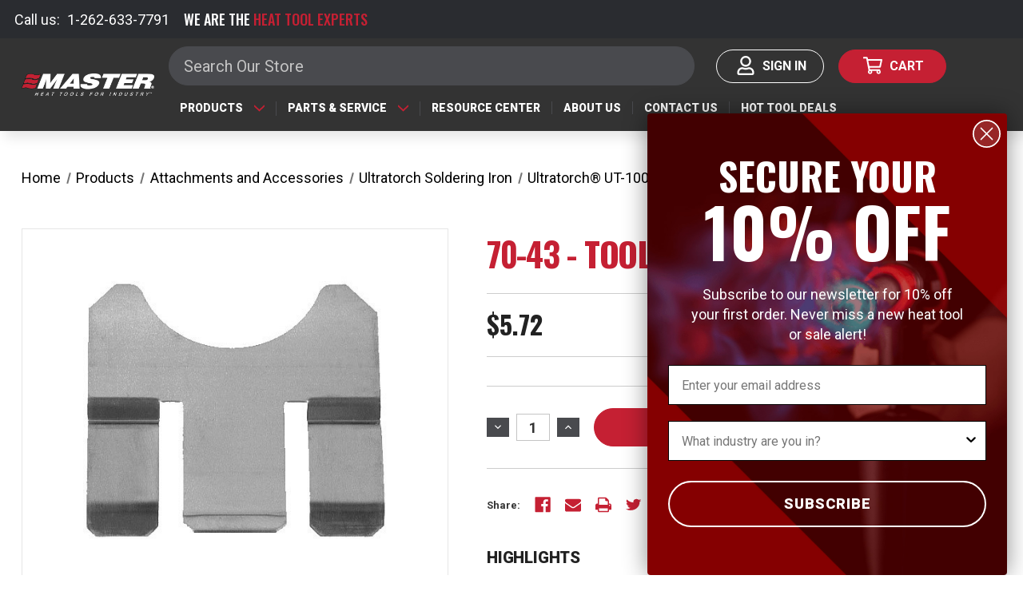

--- FILE ---
content_type: text/html; charset=UTF-8
request_url: https://www.masterappliance.com/70-43-tool-holder/
body_size: 22590
content:


<!DOCTYPE html>
<html class="no-js" lang="en">
    <head>
        <title>Tool Holder | Master Appliance</title>
        <link rel="dns-prefetch preconnect" href="https://cdn11.bigcommerce.com/s-8hb9g2i" crossorigin><link rel="dns-prefetch preconnect" href="https://fonts.googleapis.com/" crossorigin><link rel="dns-prefetch preconnect" href="https://fonts.gstatic.com/" crossorigin>
        <meta property="product:price:amount" content="5.72" /><meta property="product:price:currency" content="USD" /><meta property="og:url" content="https://www.masterappliance.com/70-43-tool-holder/" /><meta property="og:site_name" content="Master Appliance Heat Tools" /><meta name="keywords" content="professional heat guns, industrial heat guns, heavy duty heat guns, commercial heat guns, lcd heat guns, surface temperature control heat gun, plastic heat guns, plastic welding kits, hot air guns, heat blowers, cordless soldering irons, butane powered soldering irons, ultratorches, microtorches, butane torches, cordless glue guns, butane powered glue guns, heat gun accessories, heat gun repair parts, heat gun attachments, heat gun kits, glue sticks, butane fuel, butane gas, master mite heat gun, heat shrink tubing, wire connectors, heat seal connectors, crimpers, plastic welding rods"><meta name="description" content="Buy Tool Holder and other high quality heat tools and accessories from Master Appliance.  We offer state of the art industry heat tools and repair services."><link rel='canonical' href='https://www.masterappliance.com/70-43-tool-holder/' /><meta name='platform' content='bigcommerce.stencil' /><meta property="og:type" content="product" />
<meta property="og:title" content="70-43 - Tool Holder" />
<meta property="og:description" content="Buy Tool Holder and other high quality heat tools and accessories from Master Appliance.  We offer state of the art industry heat tools and repair services." />
<meta property="og:image" content="https://cdn11.bigcommerce.com/s-8hb9g2i/products/1734/images/2284/35049__95880.1496968063.556.532.jpg?c=2" />
<meta property="fb:admins" content="tdmdevelopers@gmail.com" />
<meta property="og:availability" content="instock" />
<meta property="pinterest:richpins" content="enabled" />
        
         

        <link href="https://cdn11.bigcommerce.com/s-8hb9g2i/product_images/favicon.png?t&#x3D;1469707866" rel="shortcut icon">
        <meta name="viewport" content="width=device-width, initial-scale=1">

        <script>
            document.documentElement.className = document.documentElement.className.replace('no-js', 'js');
        </script>

        <script>
    function browserSupportsAllFeatures() {
        return window.Promise
            && window.fetch
            && window.URL
            && window.URLSearchParams
            && window.WeakMap
            // object-fit support
            && ('objectFit' in document.documentElement.style);
    }

    function loadScript(src) {
        var js = document.createElement('script');
        js.src = src;
        js.onerror = function () {
            console.error('Failed to load polyfill script ' + src);
        };
        document.head.appendChild(js);
    }

    if (!browserSupportsAllFeatures()) {
        loadScript('https://cdn11.bigcommerce.com/s-8hb9g2i/stencil/24aeb630-ecb1-013d-3a7e-6e371ab10d92/e/09362ce0-61a5-013e-f871-7acb9a163a70/dist/theme-bundle.polyfills.js');
    }
</script>
        <script>window.consentManagerTranslations = `{"locale":"en","locales":{"consent_manager.data_collection_warning":"en","consent_manager.accept_all_cookies":"en","consent_manager.gdpr_settings":"en","consent_manager.data_collection_preferences":"en","consent_manager.manage_data_collection_preferences":"en","consent_manager.use_data_by_cookies":"en","consent_manager.data_categories_table":"en","consent_manager.allow":"en","consent_manager.accept":"en","consent_manager.deny":"en","consent_manager.dismiss":"en","consent_manager.reject_all":"en","consent_manager.category":"en","consent_manager.purpose":"en","consent_manager.functional_category":"en","consent_manager.functional_purpose":"en","consent_manager.analytics_category":"en","consent_manager.analytics_purpose":"en","consent_manager.targeting_category":"en","consent_manager.advertising_category":"en","consent_manager.advertising_purpose":"en","consent_manager.essential_category":"en","consent_manager.esential_purpose":"en","consent_manager.yes":"en","consent_manager.no":"en","consent_manager.not_available":"en","consent_manager.cancel":"en","consent_manager.save":"en","consent_manager.back_to_preferences":"en","consent_manager.close_without_changes":"en","consent_manager.unsaved_changes":"en","consent_manager.by_using":"en","consent_manager.agree_on_data_collection":"en","consent_manager.change_preferences":"en","consent_manager.cancel_dialog_title":"en","consent_manager.privacy_policy":"en","consent_manager.allow_category_tracking":"en","consent_manager.disallow_category_tracking":"en"},"translations":{"consent_manager.data_collection_warning":"We use cookies (and other similar technologies) to collect data to improve your shopping experience.","consent_manager.accept_all_cookies":"Accept All Cookies","consent_manager.gdpr_settings":"Settings","consent_manager.data_collection_preferences":"Website Data Collection Preferences","consent_manager.manage_data_collection_preferences":"Manage Website Data Collection Preferences","consent_manager.use_data_by_cookies":" uses data collected by cookies and JavaScript libraries to improve your shopping experience.","consent_manager.data_categories_table":"The table below outlines how we use this data by category. To opt out of a category of data collection, select 'No' and save your preferences.","consent_manager.allow":"Allow","consent_manager.accept":"Accept","consent_manager.deny":"Deny","consent_manager.dismiss":"Dismiss","consent_manager.reject_all":"Reject all","consent_manager.category":"Category","consent_manager.purpose":"Purpose","consent_manager.functional_category":"Functional","consent_manager.functional_purpose":"Enables enhanced functionality, such as videos and live chat. If you do not allow these, then some or all of these functions may not work properly.","consent_manager.analytics_category":"Analytics","consent_manager.analytics_purpose":"Provide statistical information on site usage, e.g., web analytics so we can improve this website over time.","consent_manager.targeting_category":"Targeting","consent_manager.advertising_category":"Advertising","consent_manager.advertising_purpose":"Used to create profiles or personalize content to enhance your shopping experience.","consent_manager.essential_category":"Essential","consent_manager.esential_purpose":"Essential for the site and any requested services to work, but do not perform any additional or secondary function.","consent_manager.yes":"Yes","consent_manager.no":"No","consent_manager.not_available":"N/A","consent_manager.cancel":"Cancel","consent_manager.save":"Save","consent_manager.back_to_preferences":"Back to Preferences","consent_manager.close_without_changes":"You have unsaved changes to your data collection preferences. Are you sure you want to close without saving?","consent_manager.unsaved_changes":"You have unsaved changes","consent_manager.by_using":"By using our website, you're agreeing to our","consent_manager.agree_on_data_collection":"By using our website, you're agreeing to the collection of data as described in our ","consent_manager.change_preferences":"You can change your preferences at any time","consent_manager.cancel_dialog_title":"Are you sure you want to cancel?","consent_manager.privacy_policy":"Privacy Policy","consent_manager.allow_category_tracking":"Allow [CATEGORY_NAME] tracking","consent_manager.disallow_category_tracking":"Disallow [CATEGORY_NAME] tracking"}}`;</script>

        <script>
            window.lazySizesConfig = window.lazySizesConfig || {};
            window.lazySizesConfig.loadMode = 1;
        </script>
        <script async src="https://cdn11.bigcommerce.com/s-8hb9g2i/stencil/24aeb630-ecb1-013d-3a7e-6e371ab10d92/e/09362ce0-61a5-013e-f871-7acb9a163a70/dist/theme-bundle.head_async.js"></script>

        <script src="https://ajax.googleapis.com/ajax/libs/webfont/1.6.26/webfont.js"></script>

        <script>
            WebFont.load({
                custom: {
                    families: ['Karla', 'Roboto', 'Source Sans Pro']
                },
                classes: false
            });
        </script>

        <script type="text/javascript">
        (function e(){var e=document.createElement("script");e.type="text/javascript",e.async=true,e.src="//staticw2.yotpo.com/tvzrExdAAF2eXdTSTcKhyEPpHe6NlZZDFJfsLphP/widget.js";var t=document.getElementsByTagName("script")[0];t.parentNode.insertBefore(e,t)})();
        </script>

        <link href="https://fonts.googleapis.com/css?family=Montserrat:700,500%7CRoboto:400,500,600,700,800,900%7COswald:400,500,600,700,800,900&display=swap" rel="stylesheet">
            <link data-stencil-stylesheet href="https://cdn11.bigcommerce.com/s-8hb9g2i/stencil/24aeb630-ecb1-013d-3a7e-6e371ab10d92/e/09362ce0-61a5-013e-f871-7acb9a163a70/css/theme-d041b580-9720-013e-7512-2603078e3171.css" rel="stylesheet">

        <!-- Start Tracking Code for analytics_facebook -->

<script>
!function(f,b,e,v,n,t,s){if(f.fbq)return;n=f.fbq=function(){n.callMethod?n.callMethod.apply(n,arguments):n.queue.push(arguments)};if(!f._fbq)f._fbq=n;n.push=n;n.loaded=!0;n.version='2.0';n.queue=[];t=b.createElement(e);t.async=!0;t.src=v;s=b.getElementsByTagName(e)[0];s.parentNode.insertBefore(t,s)}(window,document,'script','https://connect.facebook.net/en_US/fbevents.js');

fbq('set', 'autoConfig', 'false', '869993389826500');
fbq('dataProcessingOptions', ['LDU'], 0, 0);
fbq('init', '869993389826500', {"external_id":"35604ef7-0186-4664-a8eb-fb7a645a3477"});
fbq('set', 'agent', 'bigcommerce', '869993389826500');

function trackEvents() {
    var pathName = window.location.pathname;

    fbq('track', 'PageView', {}, "");

    // Search events start -- only fire if the shopper lands on the /search.php page
    if (pathName.indexOf('/search.php') === 0 && getUrlParameter('search_query')) {
        fbq('track', 'Search', {
            content_type: 'product_group',
            content_ids: [],
            search_string: getUrlParameter('search_query')
        });
    }
    // Search events end

    // Wishlist events start -- only fire if the shopper attempts to add an item to their wishlist
    if (pathName.indexOf('/wishlist.php') === 0 && getUrlParameter('added_product_id')) {
        fbq('track', 'AddToWishlist', {
            content_type: 'product_group',
            content_ids: []
        });
    }
    // Wishlist events end

    // Lead events start -- only fire if the shopper subscribes to newsletter
    if (pathName.indexOf('/subscribe.php') === 0 && getUrlParameter('result') === 'success') {
        fbq('track', 'Lead', {});
    }
    // Lead events end

    // Registration events start -- only fire if the shopper registers an account
    if (pathName.indexOf('/login.php') === 0 && getUrlParameter('action') === 'account_created') {
        fbq('track', 'CompleteRegistration', {}, "");
    }
    // Registration events end

    

    function getUrlParameter(name) {
        var cleanName = name.replace(/[\[]/, '\[').replace(/[\]]/, '\]');
        var regex = new RegExp('[\?&]' + cleanName + '=([^&#]*)');
        var results = regex.exec(window.location.search);
        return results === null ? '' : decodeURIComponent(results[1].replace(/\+/g, ' '));
    }
}

if (window.addEventListener) {
    window.addEventListener("load", trackEvents, false)
}
</script>
<noscript><img height="1" width="1" style="display:none" alt="null" src="https://www.facebook.com/tr?id=869993389826500&ev=PageView&noscript=1&a=plbigcommerce1.2&eid="/></noscript>

<!-- End Tracking Code for analytics_facebook -->

<!-- Start Tracking Code for analytics_googleanalytics -->

<script type='text/javascript'>
window.__lo_site_id = 82353;

	(function() {
		var wa = document.createElement('script'); wa.type = 'text/javascript'; wa.async = true;
		wa.src = 'https://d10lpsik1i8c69.cloudfront.net/w.js';
		var s = document.getElementsByTagName('script')[0]; s.parentNode.insertBefore(wa, s);
	  })();
	</script>

<script
  async type="text/javascript"
  src="//static.klaviyo.com/onsite/js/klaviyo.js?company_id=JLmmqu"
></script>

<!-- Use of this pixel is subject to the Amazon ad specs and policies at https://ssl.amazon.com/b/?&node=7253015011 --><script type='text/javascript'>window.onload = function(){var _pix = document.getElementById('_pix_id_5ec5d22c-feb9-629d-feba-15aaddf09a1f');if (!_pix) { var protocol = '//'; var a = Math.random() * 1000000000000000000; _pix = document.createElement('iframe'); _pix.style.display = 'none'; _pix.setAttribute('src', protocol + 's.amazon-adsystem.com/iu3?d=generic&ex-fargs=%3Fid%3D5ec5d22c-feb9-629d-feba-15aaddf09a1f%26type%3D55%26m%3D1&ex-fch=416613&ex-src=https://www.masterappliance.com&ex-hargs=v%3D1.0%3Bc%3D586977464865098443%3Bp%3D5EC5D22C-FEB9-629D-FEBA-15AADDF09A1F' + '&cb=' + a); _pix.setAttribute('id','_pix_id_5ec5d22c-feb9-629d-feba-15aaddf09a1f'); document.body.appendChild(_pix);}}</script>

<!-- End Tracking Code for analytics_googleanalytics -->

<!-- Start Tracking Code for analytics_googleanalytics4 -->

<script data-cfasync="false" src="https://cdn11.bigcommerce.com/shared/js/google_analytics4_bodl_subscribers-358423becf5d870b8b603a81de597c10f6bc7699.js" integrity="sha256-gtOfJ3Avc1pEE/hx6SKj/96cca7JvfqllWA9FTQJyfI=" crossorigin="anonymous"></script>
<script data-cfasync="false">
  (function () {
    window.dataLayer = window.dataLayer || [];

    function gtag(){
        dataLayer.push(arguments);
    }

    function initGA4(event) {
         function setupGtag() {
            function configureGtag() {
                gtag('js', new Date());
                gtag('set', 'developer_id.dMjk3Nj', true);
                gtag('config', 'G-J7E9BZFKCQ');
            }

            var script = document.createElement('script');

            script.src = 'https://www.googletagmanager.com/gtag/js?id=G-J7E9BZFKCQ';
            script.async = true;
            script.onload = configureGtag;

            document.head.appendChild(script);
        }

        setupGtag();

        if (typeof subscribeOnBodlEvents === 'function') {
            subscribeOnBodlEvents('G-J7E9BZFKCQ', false);
        }

        window.removeEventListener(event.type, initGA4);
    }

    

    var eventName = document.readyState === 'complete' ? 'consentScriptsLoaded' : 'DOMContentLoaded';
    window.addEventListener(eventName, initGA4, false);
  })()
</script>

<!-- End Tracking Code for analytics_googleanalytics4 -->

<!-- Start Tracking Code for analytics_siteverification -->

<!-- Google Tag Manager -->
<script>(function(w,d,s,l,i){w[l]=w[l]||[];w[l].push({'gtm.start':
new Date().getTime(),event:'gtm.js'});var f=d.getElementsByTagName(s)[0],
j=d.createElement(s),dl=l!='dataLayer'?'&l='+l:'';j.async=true;j.src=
'https://www.googletagmanager.com/gtm.js?id='+i+dl;f.parentNode.insertBefore(j,f);
})(window,document,'script','dataLayer','GTM-KJ4GG59');</script>
<!-- End Google Tag Manager -->

<!-- End Tracking Code for analytics_siteverification -->


<script src="https://www.google.com/recaptcha/api.js" async defer></script>
<script type="text/javascript">
var BCData = {"product_attributes":{"sku":"70-43","upc":null,"mpn":null,"gtin":null,"weight":null,"base":true,"image":null,"price":{"without_tax":{"formatted":"$5.72","value":5.72,"currency":"USD"},"tax_label":"Tax"},"stock":null,"instock":true,"stock_message":null,"purchasable":true,"purchasing_message":null,"call_for_price_message":null}};
</script>
<script src='https://www.powr.io/powr.js?external-type=bigcommerce' async ></script><script>
  const GADsconversionID = "963177748"; // Do not include AW-
  const GADsPurchaseConvLabel = "XApXCICv_NgZEJTao8sD"; // From the Purchase Conversion
</script>

<script>
  const GADs_initial_script = document.createElement('script');
  GADs_initial_script.setAttribute('src', 'https://www.googletagmanager.com/gtag/js?id=AW-' + GADsconversionID);
  GADs_initial_script.setAttribute('async', '');
  document.head.appendChild(GADs_initial_script);

  window.dataLayer = window.dataLayer || [];
  function gtag() { dataLayer.push(arguments); }
  gtag('js', new Date());
  gtag('config', 'AW-' + GADsconversionID, { 'allow_enhanced_conversions': true });
</script>

<script>
  if ('product' === 'orderconfirmation') {

    // Fetch API to get product, order and customer details
    fetch('/api/storefront/orders/' + "" )
      .then((res) => res.json())
      .then((order) => {

        // Get order details
        var GADs_currency_code = order.currency.code;
        var GADs_order_amount = order.orderAmount;
        var GADs_order_email = order.billingAddress.email;
        var inputPhone = order.billingAddress.phone;
        var GADs_formatted_phone = "";

        // Format phone
        switch (true) {
          case inputPhone.indexOf("+") == 0:
            GADs_formatted_phone = inputPhone.replace(/[^0-9+]/gi, '');
            break;
          case inputPhone.indexOf("1") == 0:
            GADs_formatted_phone = "+" + inputPhone.replace(/[^0-9]/gi, '');
            break;
          default:
            GADs_formatted_phone = "+1" + inputPhone.replace(/[^0-9]/gi, '');
            break;
        }

        var GADs_items_list = order.lineItems.physicalItems.map((item) => {
          let itemID = item.productId;
          return {
            'id': itemID,
            'google_business_vertical': 'retail'
          };
        });

        gtag('set', 'user_data', {
          "email": GADs_order_email,
          "phone_number": GADs_formatted_phone
        });

        gtag('event', 'conversion', {
          'send_to': "AW-" + GADsconversionID + "/" + GADsPurchaseConvLabel,
          'value': GADs_order_amount,
          'currency': GADs_currency_code,
          'transaction_id': ""
        });

        gtag('event', 'purchase', {
          'send_to': "AW-" + GADsconversionID,
          'value': GADs_order_amount,
          'items': GADs_items_list
        });

      });
  }
</script>

<script>
  if ('product' === 'product') {
    gtag('event', 'view_item', {
      'send_to': "AW-" + GADsconversionID,
      'value': BCData.product_attributes.price.without_tax.value,
      'items': [
        {
          'id': '1734',
          'google_business_vertical': 'retail'
        }
      ]
    });
  }
</script>

<script>
  window.addEventListener('submit', function DR_addToCart(e) {
    if (e.target.attributes["data-cart-item-add"]) {
      gtag('event', 'add_to_cart',
        {
          'send_to': "AW-" + GADsconversionID,
          'value': BCData.product_attributes.price.without_tax.value,
          'items':
            [
              {
                'id': '1734',
                'google_business_vertical': 'retail'
              }
            ]
        });
    }
  })
</script>
 <script data-cfasync="false" src="https://microapps.bigcommerce.com/bodl-events/1.9.4/index.js" integrity="sha256-Y0tDj1qsyiKBRibKllwV0ZJ1aFlGYaHHGl/oUFoXJ7Y=" nonce="" crossorigin="anonymous"></script>
 <script data-cfasync="false" nonce="">

 (function() {
    function decodeBase64(base64) {
       const text = atob(base64);
       const length = text.length;
       const bytes = new Uint8Array(length);
       for (let i = 0; i < length; i++) {
          bytes[i] = text.charCodeAt(i);
       }
       const decoder = new TextDecoder();
       return decoder.decode(bytes);
    }
    window.bodl = JSON.parse(decodeBase64("[base64]"));
 })()

 </script>

<script nonce="">
(function () {
    var xmlHttp = new XMLHttpRequest();

    xmlHttp.open('POST', 'https://bes.gcp.data.bigcommerce.com/nobot');
    xmlHttp.setRequestHeader('Content-Type', 'application/json');
    xmlHttp.send('{"store_id":"961651","timezone_offset":"-6.0","timestamp":"2026-01-27T08:04:58.89027000Z","visit_id":"0c2382dc-a9f0-41b2-8118-8b581f73f4f4","channel_id":1}');
})();
</script>


        
        <!-- lead forensics tracking code -->
        <script type="text/javascript" src="https://secure.leadforensics.com/js/262527.js" ></script>
        <noscript><img alt="" src="https://secure.leadforensics.com/262527.png" style="display:none;" /></noscript>

    </head>
    <body class="
page--product

    product--1734

    not-logged-in

">
        <svg data-src="https://cdn11.bigcommerce.com/s-8hb9g2i/stencil/24aeb630-ecb1-013d-3a7e-6e371ab10d92/e/09362ce0-61a5-013e-f871-7acb9a163a70/img/icon-sprite.svg" class="icons-svg-sprite"></svg>
        <!--  -->

<header class="header header-2 header-2--default" role="banner">
    
    <div class="header-2__top">
        <nav class="header-2__top-nav container">
    <ul class="header-2__top-nav-list">
            <li class="header-2__top-nav-list-item">
                <p class="call-text">Call us: </p>
                <i class="icon call-icon"><svg><use xlink:href="#icon-phone" /></svg></i>
                <a href="tel:262-633-7791" class="header-2__top-nav-list-link request-catalog">
                    1-262-633-7791
                </a>
            </li>
            <li class="header-2__top-nav-list-item">
                <img class="icon catalog-icon" src="/content/images/catalog.png" alt="Catalog Icon">           
                                <a href="" class="header-2__top-nav-list-link request-catalog">
                    
                </a>
            </li>
    </ul>
    <p class="shipping-text tablet-view"><span class="regular-text">WE ARE THE&nbsp;</span><span class="red-text"> HEAT TOOL EXPERTS</span></p>
</nav>
    </div>
    <div class="header-2__content container">
        <div class="header-logo desktop-view">
            <a href="https://www.masterappliance.com/" class="header-logo__link" data-header-logo-link>
            <div class="header-logo-image-container">
                <!--<img class="header-logo-image" src="https://cdn11.bigcommerce.com/s-8hb9g2i/images/stencil/250x100/master_logo2x_1473681454__61065.original.png" alt="Master Appliance Heat Tools" title="Master Appliance Heat Tools">-->
                <img src="/content/images/master-logo.png" class="header-logo-image" alt="Master Appliance Heat Tools" title="Master Appliance Heat Tools">
            </div>
</a>
        </div>

    <div class="header-2__mid">
        <a href="#" class="mobileMenu-toggle" data-mobile-menu-toggle="menu">
            <span class="mobileMenu-toggleIcon">Toggle menu</span>
        </a>

        <div class="header-logo mobile-view">
            <a href="https://www.masterappliance.com/" class="header-logo__link" data-header-logo-link>
            <div class="header-logo-image-container">
                <!--<img class="header-logo-image" src="https://cdn11.bigcommerce.com/s-8hb9g2i/images/stencil/250x100/master_logo2x_1473681454__61065.original.png" alt="Master Appliance Heat Tools" title="Master Appliance Heat Tools">-->
                <img src="/content/images/master-logo.png" class="header-logo-image" alt="Master Appliance Heat Tools" title="Master Appliance Heat Tools">
            </div>
</a>
        </div>
        <span class=top-header__wrapper>
            <p class="shipping-text desktop-view"><span class="regular-text">WE ARE THE&nbsp;</span><span class="red-text"> HEAT TOOL EXPERTS</span></p>
            <div class="dropdown dropdown--quickSearch header-2__nav-search" id="quickSearch" aria-hidden="true" data-prevent-quick-search-close>
            <div class="container">
    <form class="form" onsubmit="return false" data-url="/search.php" data-quick-search-form>
        <fieldset class="form-fieldset">
            <div class="form-field">
                <label class="is-srOnly" for="nav-quick-search">Search</label>
                <input class="form-input"
                       data-search-quick
                       name="nav-quick-search"
                       id="nav-quick-search"
                       data-error-message="Search field cannot be empty."
                       placeholder="Search Our Store"
                       autocomplete="off"
                >
            </div>
        </fieldset>
    </form>
    <section class="quickSearchResults" data-bind="html: results"></section>
    <p role="status"
       aria-live="polite"
       class="aria-description--hidden"
       data-search-aria-message-predefined-text="product results for"
    ></p>
</div>
            </div>
        <nav class="navUser">
    <ul class="navUser-section navUser-section--alt">
        <li class="navUser-item navUser-item--search">
            <button class="navUser-action navUser-action--quickSearch"
               type="button"
               id="quick-search-expand"
               data-search="quickSearch"
               aria-controls="quickSearch"
               aria-label="Search"
            >
            <span class="icon icon--search">
                <svg><use xlink:href="#icon-search"></use></svg>
            </span>
            <span class="search-text">
                Search
            </span>
            </button>
        </li>

        <li class="navUser-item navUser-item--account">
                    <a class="navUser-action button--secondary"
                    href="/login.php"
                    aria-label="Sign in"
                    >
                    <span class="icon icon--account">
                        <svg><use xlink:href="#icon-account"></use></svg>
                    </span>
                    <span class="">
                        Sign in
                    </span>
                    </a>
        </li>
        <li class="navUser-item navUser-item--cart">
            <a class="navUser-action button--primary"
               data-cart-preview
               data-dropdown="cart-preview-dropdown"
               data-options="align:right"
               href="/cart.php"
               aria-label="Cart with 0 items"
            >
                <span class="icon icon--cart">
                    <svg><use xlink:href="#icon-cart"></use></svg>
                </span>
                <span class="navUser-item-cartLabel">Cart</span>
                <span class="countPill cart-quantity"></span>
            </a>

                <div class="dropdown-menu" id="cart-preview-dropdown" data-dropdown-content aria-hidden="true"></div>
        </li>
    </ul>
</nav>


        </span>

        <div class="navPages-container" id="menu" data-menu>
        <nav class="navPages">
    <ul class="navPages-list links">
        <li class="navPages-item">
                <a class="navPages-action has-subMenu navPages-header-level navPages-action--toplevel"
   href="https://www.masterappliance.com/products/"
   data-collapsible="navPages-120"
   data-collapsible-disabled-breakpoint="medium"
>
    Products
    <i class="icon navPages-action-moreIcon" aria-hidden="true">
        <svg><use xlink:href="#icon-chevron-down" /></svg>
    </i>
</a>
<div class="navPage-subMenu" id="navPages-120" aria-hidden="true" tabindex="-1">
    <ul class="navPage-subMenu-list">
            <li class="navPage-subMenu-item">
                    <a class="navPage-subMenu-action navPages-action has-subMenu"
                       href="https://www.masterappliance.com/products/heat-guns/"
                       aria-label="Heat Guns"
                    >
                        Heat Guns
                        <span class="collapsible-icon-wrapper"
                            data-collapsible="navPages-124"
                            data-collapsible-disabled-breakpoint="medium"
                            data-collapsible-disabled-state="open"
                            data-collapsible-enabled-state="closed"
                        >
                            <i class="icon navPages-action-moreIcon" aria-hidden="true">
                                <svg><use xlink:href="#icon-chevron-down" /></svg>
                            </i>
                        </span>
                    </a>
                    <ul class="navPage-childList" id="navPages-124">
                        <li class="navPage-childList-item">
                            <a class="navPage-childList-action navPages-action"
                               href="https://www.masterappliance.com/products/heat-guns/master-heat-guns/"
                               aria-label="Master Heat Guns"
                            >
                                Master Heat Guns
                            </a>
                        </li>
                        <li class="navPage-childList-item">
                            <a class="navPage-childList-action navPages-action"
                               href="https://www.masterappliance.com/products/heat-guns/varitemp-heat-gun/"
                               aria-label="Varitemp Heat Gun"
                            >
                                Varitemp Heat Gun
                            </a>
                        </li>
                        <li class="navPage-childList-item">
                            <a class="navPage-childList-action navPages-action"
                               href="https://www.masterappliance.com/products/heat-guns/proheat-professional-heat-guns/"
                               aria-label="Proheat Professional Heat Guns"
                            >
                                Proheat Professional Heat Guns
                            </a>
                        </li>
                        <li class="navPage-childList-item">
                            <a class="navPage-childList-action navPages-action"
                               href="https://www.masterappliance.com/products/heat-guns/cordless-heat-guns/"
                               aria-label="Cordless Heat Guns"
                            >
                                Cordless Heat Guns
                            </a>
                        </li>
                        <li class="navPage-childList-item">
                            <a class="navPage-childList-action navPages-action"
                               href="https://www.masterappliance.com/products/heat-guns/master-mite-heat-gun/"
                               aria-label="Master-Mite Heat Gun"
                            >
                                Master-Mite Heat Gun
                            </a>
                        </li>
                        <li class="navPage-childList-item">
                            <a class="navPage-childList-action navPages-action"
                               href="https://www.masterappliance.com/mini-heat-guns-diy-crafts-shrink-tubing/"
                               aria-label="Mini Heat Guns"
                            >
                                Mini Heat Guns
                            </a>
                        </li>
                        <li class="navPage-childList-item">
                            <a class="navPage-childList-action navPages-action"
                               href="https://www.masterappliance.com/products/heat-guns/ecoheat-heat-gun/"
                               aria-label="EC-200 Variable Temp Heat Gun"
                            >
                                EC-200 Variable Temp Heat Gun
                            </a>
                        </li>
                        <li class="navPage-childList-item">
                            <a class="navPage-childList-action navPages-action"
                               href="https://www.masterappliance.com/heat-tool-products/heat-guns/surface-temperature-control-heat-guns/"
                               aria-label="Surface Temperature Control Heat Guns"
                            >
                                Surface Temperature Control Heat Guns
                            </a>
                        </li>
                    </ul>
            </li>
            <li class="navPage-subMenu-item">
                    <a class="navPage-subMenu-action navPages-action has-subMenu"
                       href="https://www.masterappliance.com/products/plastic-welding-kits/"
                       aria-label="Plastic Welding Kits"
                    >
                        Plastic Welding Kits
                        <span class="collapsible-icon-wrapper"
                            data-collapsible="navPages-143"
                            data-collapsible-disabled-breakpoint="medium"
                            data-collapsible-disabled-state="open"
                            data-collapsible-enabled-state="closed"
                        >
                            <i class="icon navPages-action-moreIcon" aria-hidden="true">
                                <svg><use xlink:href="#icon-chevron-down" /></svg>
                            </i>
                        </span>
                    </a>
                    <ul class="navPage-childList" id="navPages-143">
                        <li class="navPage-childList-item">
                            <a class="navPage-childList-action navPages-action"
                               href="https://www.masterappliance.com/products/plastic-welding-kits/vinyl-floor-heat-welding-kit"
                               aria-label="Cordless Plastic Welding Kit"
                            >
                                Cordless Plastic Welding Kit
                            </a>
                        </li>
                        <li class="navPage-childList-item">
                            <a class="navPage-childList-action navPages-action"
                               href="https://www.masterappliance.com/products/plastic-welding-kits/proheat-plastic-welding-kit/"
                               aria-label="Proheat Plastic Welding Kit"
                            >
                                Proheat Plastic Welding Kit
                            </a>
                        </li>
                    </ul>
            </li>
            <li class="navPage-subMenu-item">
                    <a class="navPage-subMenu-action navPages-action has-subMenu"
                       href="https://www.masterappliance.com/products/continuous-heat/"
                       aria-label="Continuous Heat"
                    >
                        Continuous Heat
                        <span class="collapsible-icon-wrapper"
                            data-collapsible="navPages-186"
                            data-collapsible-disabled-breakpoint="medium"
                            data-collapsible-disabled-state="open"
                            data-collapsible-enabled-state="closed"
                        >
                            <i class="icon navPages-action-moreIcon" aria-hidden="true">
                                <svg><use xlink:href="#icon-chevron-down" /></svg>
                            </i>
                        </span>
                    </a>
                    <ul class="navPage-childList" id="navPages-186">
                        <li class="navPage-childList-item">
                            <a class="navPage-childList-action navPages-action"
                               href="https://www.masterappliance.com/products/continuous-heat/masterflow-heatblowers/"
                               aria-label="Masterflow HeatBlowers"
                            >
                                Masterflow HeatBlowers
                            </a>
                        </li>
                    </ul>
            </li>
            <li class="navPage-subMenu-item">
                    <a class="navPage-subMenu-action navPages-action"
                       href="https://www.masterappliance.com/products/propane-torches/"
                       aria-label="Propane Torches"
                    >
                        Propane Torches
                    </a>
            </li>
            <li class="navPage-subMenu-item">
                    <a class="navPage-subMenu-action navPages-action has-subMenu"
                       href="https://www.masterappliance.com/products/butane-tools/"
                       aria-label="Butane Tools"
                    >
                        Butane Tools
                        <span class="collapsible-icon-wrapper"
                            data-collapsible="navPages-188"
                            data-collapsible-disabled-breakpoint="medium"
                            data-collapsible-disabled-state="open"
                            data-collapsible-enabled-state="closed"
                        >
                            <i class="icon navPages-action-moreIcon" aria-hidden="true">
                                <svg><use xlink:href="#icon-chevron-down" /></svg>
                            </i>
                        </span>
                    </a>
                    <ul class="navPage-childList" id="navPages-188">
                        <li class="navPage-childList-item">
                            <a class="navPage-childList-action navPages-action"
                               href="https://www.masterappliance.com/products/butane-tools/master-microtorches-butane-torches/"
                               aria-label="Master Microtorches / Butane Torches"
                            >
                                Master Microtorches / Butane Torches
                            </a>
                        </li>
                        <li class="navPage-childList-item">
                            <a class="navPage-childList-action navPages-action"
                               href="https://www.masterappliance.com/products/butane-tools/ultratorch-soldering-irons/"
                               aria-label="Ultratorch Soldering Irons"
                            >
                                Ultratorch Soldering Irons
                            </a>
                        </li>
                        <li class="navPage-childList-item">
                            <a class="navPage-childList-action navPages-action"
                               href="https://www.masterappliance.com/products/butane-tools/proiron-soldering-irons/"
                               aria-label="ProIron Soldering Irons"
                            >
                                ProIron Soldering Irons
                            </a>
                        </li>
                    </ul>
            </li>
            <li class="navPage-subMenu-item">
                    <a class="navPage-subMenu-action navPages-action has-subMenu"
                       href="https://www.masterappliance.com/ultratane-butane/"
                       aria-label="Ultratane Butane"
                    >
                        Ultratane Butane
                        <span class="collapsible-icon-wrapper"
                            data-collapsible="navPages-169"
                            data-collapsible-disabled-breakpoint="medium"
                            data-collapsible-disabled-state="open"
                            data-collapsible-enabled-state="closed"
                        >
                            <i class="icon navPages-action-moreIcon" aria-hidden="true">
                                <svg><use xlink:href="#icon-chevron-down" /></svg>
                            </i>
                        </span>
                    </a>
                    <ul class="navPage-childList" id="navPages-169">
                        <li class="navPage-childList-item">
                            <a class="navPage-childList-action navPages-action"
                               href="https://www.masterappliance.com/ultratane-butane/ultratane-butane/"
                               aria-label="Ultratane Butane"
                            >
                                Ultratane Butane
                            </a>
                        </li>
                    </ul>
            </li>
            <li class="navPage-subMenu-item">
                    <a class="navPage-subMenu-action navPages-action has-subMenu"
                       href="https://www.masterappliance.com/products/crimp-tools/"
                       aria-label="Crimp Tools"
                    >
                        Crimp Tools
                        <span class="collapsible-icon-wrapper"
                            data-collapsible="navPages-174"
                            data-collapsible-disabled-breakpoint="medium"
                            data-collapsible-disabled-state="open"
                            data-collapsible-enabled-state="closed"
                        >
                            <i class="icon navPages-action-moreIcon" aria-hidden="true">
                                <svg><use xlink:href="#icon-chevron-down" /></svg>
                            </i>
                        </span>
                    </a>
                    <ul class="navPage-childList" id="navPages-174">
                        <li class="navPage-childList-item">
                            <a class="navPage-childList-action navPages-action"
                               href="https://www.masterappliance.com/products/crimp-tools/ratcheting-crimp-tool/"
                               aria-label="Ratcheting Crimp Tool"
                            >
                                Ratcheting Crimp Tool
                            </a>
                        </li>
                    </ul>
            </li>
            <li class="navPage-subMenu-item">
                    <a class="navPage-subMenu-action navPages-action has-subMenu"
                       href="https://www.masterappliance.com/products/heat-seal-electric-wire-connector-kits/"
                       aria-label="Heat Seal Electric Wire Connector Kits"
                    >
                        Heat Seal Electric Wire Connector Kits
                        <span class="collapsible-icon-wrapper"
                            data-collapsible="navPages-163"
                            data-collapsible-disabled-breakpoint="medium"
                            data-collapsible-disabled-state="open"
                            data-collapsible-enabled-state="closed"
                        >
                            <i class="icon navPages-action-moreIcon" aria-hidden="true">
                                <svg><use xlink:href="#icon-chevron-down" /></svg>
                            </i>
                        </span>
                    </a>
                    <ul class="navPage-childList" id="navPages-163">
                        <li class="navPage-childList-item">
                            <a class="navPage-childList-action navPages-action"
                               href="https://www.masterappliance.com/products/heat-seal-connector-kits/proseal-assortment-kits/"
                               aria-label="Proseal Assortment Kits"
                            >
                                Proseal Assortment Kits
                            </a>
                        </li>
                        <li class="navPage-childList-item">
                            <a class="navPage-childList-action navPages-action"
                               href="https://www.masterappliance.com/products/heat-seal-connector-kits/solderseal-assortment-kits/"
                               aria-label="Solderseal Assortment Kits"
                            >
                                Solderseal Assortment Kits
                            </a>
                        </li>
                        <li class="navPage-childList-item">
                            <a class="navPage-childList-action navPages-action"
                               href="https://www.masterappliance.com/products/heat-seal-connector-kits/multiseal-assortment-kits/"
                               aria-label="Multiseal Assortment Kits"
                            >
                                Multiseal Assortment Kits
                            </a>
                        </li>
                        <li class="navPage-childList-item">
                            <a class="navPage-childList-action navPages-action"
                               href="https://www.masterappliance.com/products/heat-seal-connector-kits/proseal-butt-splice-connector/"
                               aria-label="Proseal Butt Splice Connector"
                            >
                                Proseal Butt Splice Connector
                            </a>
                        </li>
                        <li class="navPage-childList-item">
                            <a class="navPage-childList-action navPages-action"
                               href="https://www.masterappliance.com/products/heat-seal-connector-kits/solderseal-butt-splice-connector-jar/"
                               aria-label="Solderseal Butt Splice Connector"
                            >
                                Solderseal Butt Splice Connector
                            </a>
                        </li>
                        <li class="navPage-childList-item">
                            <a class="navPage-childList-action navPages-action"
                               href="https://www.masterappliance.com/products/heat-seal-connector-kits/Multiseal-butt-splice-connector-jar/"
                               aria-label="Multiseal Butt Splice Connector"
                            >
                                Multiseal Butt Splice Connector
                            </a>
                        </li>
                        <li class="navPage-childList-item">
                            <a class="navPage-childList-action navPages-action"
                               href="https://www.masterappliance.com/products/heat-seal-connector-kits/wire-connector-refill-packs/"
                               aria-label="Wire Connector Refill Packs"
                            >
                                Wire Connector Refill Packs
                            </a>
                        </li>
                    </ul>
            </li>
            <li class="navPage-subMenu-item">
                    <a class="navPage-subMenu-action navPages-action has-subMenu"
                       href="https://www.masterappliance.com/products/attachments-and-accessories/"
                       aria-label="Attachments and Accessories"
                    >
                        Attachments and Accessories
                        <span class="collapsible-icon-wrapper"
                            data-collapsible="navPages-123"
                            data-collapsible-disabled-breakpoint="medium"
                            data-collapsible-disabled-state="open"
                            data-collapsible-enabled-state="closed"
                        >
                            <i class="icon navPages-action-moreIcon" aria-hidden="true">
                                <svg><use xlink:href="#icon-chevron-down" /></svg>
                            </i>
                        </span>
                    </a>
                    <ul class="navPage-childList" id="navPages-123">
                        <li class="navPage-childList-item">
                            <a class="navPage-childList-action navPages-action"
                               href="https://www.masterappliance.com/products/attachments-and-accessories/electric-heat-guns/"
                               aria-label="Electric Heat Guns"
                            >
                                Electric Heat Guns
                            </a>
                        </li>
                        <li class="navPage-childList-item">
                            <a class="navPage-childList-action navPages-action"
                               href="https://www.masterappliance.com/products/attachments-and-accessories/ultratorch-soldering-iron/"
                               aria-label="Ultratorch Soldering Iron"
                            >
                                Ultratorch Soldering Iron
                            </a>
                        </li>
                        <li class="navPage-childList-item">
                            <a class="navPage-childList-action navPages-action"
                               href="https://www.masterappliance.com/products/attachments-and-accessories/plastic-welding-kit/"
                               aria-label="Plastic Welding Kit"
                            >
                                Plastic Welding Kit
                            </a>
                        </li>
                        <li class="navPage-childList-item">
                            <a class="navPage-childList-action navPages-action"
                               href="https://www.masterappliance.com/products/attachments-and-accessories/portapro-glue-gun/"
                               aria-label="Portapro Glue Gun"
                            >
                                Portapro Glue Gun
                            </a>
                        </li>
                    </ul>
            </li>
            <li class="navPage-subMenu-item">
                    <a class="navPage-subMenu-action navPages-action has-subMenu"
                       href="https://www.masterappliance.com/products/heat-activated-materials/"
                       aria-label="Heat Activated Materials"
                    >
                        Heat Activated Materials
                        <span class="collapsible-icon-wrapper"
                            data-collapsible="navPages-131"
                            data-collapsible-disabled-breakpoint="medium"
                            data-collapsible-disabled-state="open"
                            data-collapsible-enabled-state="closed"
                        >
                            <i class="icon navPages-action-moreIcon" aria-hidden="true">
                                <svg><use xlink:href="#icon-chevron-down" /></svg>
                            </i>
                        </span>
                    </a>
                    <ul class="navPage-childList" id="navPages-131">
                        <li class="navPage-childList-item">
                            <a class="navPage-childList-action navPages-action"
                               href="https://www.masterappliance.com/products/heat-activated-materials/glue-sticks/"
                               aria-label="Glue Sticks"
                            >
                                Glue Sticks
                            </a>
                        </li>
                        <li class="navPage-childList-item">
                            <a class="navPage-childList-action navPages-action"
                               href="https://www.masterappliance.com/products/heat-activated-materials/plastic-welding-rods/"
                               aria-label="Plastic Welding Rods"
                            >
                                Plastic Welding Rods
                            </a>
                        </li>
                    </ul>
            </li>
    </ul>
</div>
            </li>
        <li class="navPages-item">
                <a class="navPages-action has-subMenu navPages-header-level navPages-action--toplevel"
   href="https://www.masterappliance.com/parts-service/"
   data-collapsible="navPages-160"
   data-collapsible-disabled-breakpoint="medium"
>
    Parts &amp; Service
    <i class="icon navPages-action-moreIcon" aria-hidden="true">
        <svg><use xlink:href="#icon-chevron-down" /></svg>
    </i>
</a>
<div class="navPage-subMenu" id="navPages-160" aria-hidden="true" tabindex="-1">
    <ul class="navPage-subMenu-list">
            <li class="navPage-subMenu-item">
                    <a class="navPage-subMenu-action navPages-action has-subMenu"
                       href="https://www.masterappliance.com/parts-service/order-replacement-parts/"
                       aria-label="Order Replacement Parts"
                    >
                        Order Replacement Parts
                        <span class="collapsible-icon-wrapper"
                            data-collapsible="navPages-122"
                            data-collapsible-disabled-breakpoint="medium"
                            data-collapsible-disabled-state="open"
                            data-collapsible-enabled-state="closed"
                        >
                            <i class="icon navPages-action-moreIcon" aria-hidden="true">
                                <svg><use xlink:href="#icon-chevron-down" /></svg>
                            </i>
                        </span>
                    </a>
                    <ul class="navPage-childList" id="navPages-122">
                        <li class="navPage-childList-item">
                            <a class="navPage-childList-action navPages-action"
                               href="https://www.masterappliance.com/parts-service/order-replacement-parts/heat-gun-replacement-parts/"
                               aria-label="Heat Gun Replacement Parts"
                            >
                                Heat Gun Replacement Parts
                            </a>
                        </li>
                        <li class="navPage-childList-item">
                            <a class="navPage-childList-action navPages-action"
                               href="https://www.masterappliance.com/parts-service/order-replacement-parts/ultratorch-soldering-iron-heat-tool-replacement/"
                               aria-label="Ultratorch Soldering Iron/Heat Tool Replacement"
                            >
                                Ultratorch Soldering Iron/Heat Tool Replacement
                            </a>
                        </li>
                        <li class="navPage-childList-item">
                            <a class="navPage-childList-action navPages-action"
                               href="https://www.masterappliance.com/parts-service/order-replacement-parts/masterflow-heat-blower-replacement-parts/"
                               aria-label="Masterflow Heat Blower Replacement Parts"
                            >
                                Masterflow Heat Blower Replacement Parts
                            </a>
                        </li>
                    </ul>
            </li>
            <li class="navPage-subMenu-item">
                    <a class="navPage-subMenu-action navPages-action"
                       href="https://www.masterappliance.com/parts-service/master-warranty1/"
                       aria-label="Master Warranty"
                    >
                        Master Warranty
                    </a>
            </li>
            <li class="navPage-subMenu-item">
                    <a class="navPage-subMenu-action navPages-action"
                       href="https://www.masterappliance.com/parts-service/repair-service/"
                       aria-label="Repair Service"
                    >
                        Repair Service
                    </a>
            </li>
    </ul>
</div>
            </li>
                 <li class="navPages-item navPages-item-page">
                     <a class="navPages-action navPages-header-level"
                        href="https://www.masterappliance.com/resource-center/"
                        aria-label="Resource Center"
                     >
                         Resource Center
                     </a>
                 </li>
                 <li class="navPages-item navPages-item-page">
                     <a class="navPages-action navPages-header-level"
                        href="https://www.masterappliance.com/about/"
                        aria-label="About Us"
                     >
                         About Us
                     </a>
                 </li>
                 <li class="navPages-item navPages-item-page">
                     <a class="navPages-action navPages-header-level"
                        href="https://www.masterappliance.com/contact-us/"
                        aria-label="Contact Us"
                     >
                         Contact Us
                     </a>
                 </li>
                 <li class="navPages-item navPages-item-page">
                     <a class="navPages-action navPages-header-level"
                        href="https://www.masterappliance.com/heat-gun-sale/"
                        aria-label="Hot Tool Deals"
                     >
                         Hot Tool Deals
                     </a>
                 </li>
    </ul>
    <ul class="navPages-list header-2__navPages-list--custom">
                <li class="navPages-item">
                <p class="call-text__menu">For Questions & Inquiries</p>
                <a href="tel:262-633-7791" class="navPages-action">
                    Call us toll free: 1-262-633-7791
                </a>
                </li>
                <li class="navPages-item">
                    <a href="" class="navPages-action  request-catalog">
                        <i class="icon catalog-icon"><svg><use xlink:href="#icon-print" /></svg></i>
                        
                    </a>
                </li>
                    </ul>
    <ul class="navPages-list navPages-list--user">
            <li class="navPages-item">
                
                    <a class="navPages-action"
                    href="/login.php"
                    aria-label="Sign in"
                    >
                        Sign in
                    </a>

                    <span class="or-text">or</span>
                    <a class="navPages-action"
                       href="/login.php?action&#x3D;create_account"
                       aria-label="Create An Account"
                    >
                        Create An Account
                    </a>
            </li>
    </ul>
                <p class="shipping-text mobile-view">WE ARE THE&nbsp;<span class="red-text"> HEAT TOOL EXPERTS</span></p>
</nav>
        </div>
    </div>
    </div>
</header>

<div data-content-region="header_bottom--global"><div data-layout-id="a89e8a04-afa8-4c66-9c97-575d347c49bd">       <div data-sub-layout-container="f85e05e0-8425-4ef9-ab3c-09c09c7a7f48" data-layout-name="Layout">
    <style data-container-styling="f85e05e0-8425-4ef9-ab3c-09c09c7a7f48">
        [data-sub-layout-container="f85e05e0-8425-4ef9-ab3c-09c09c7a7f48"] {
            box-sizing: border-box;
            display: flex;
            flex-wrap: wrap;
            z-index: 0;
            position: relative;
            height: ;
            padding-top: 0px;
            padding-right: 0px;
            padding-bottom: 0px;
            padding-left: 0px;
            margin-top: 0px;
            margin-right: 0px;
            margin-bottom: 0px;
            margin-left: 0px;
            border-width: 0px;
            border-style: solid;
            border-color: #333333;
        }

        [data-sub-layout-container="f85e05e0-8425-4ef9-ab3c-09c09c7a7f48"]:after {
            display: block;
            position: absolute;
            top: 0;
            left: 0;
            bottom: 0;
            right: 0;
            background-size: cover;
            z-index: auto;
        }
    </style>

    <div data-sub-layout="ddae8672-97ee-4dfa-b4b3-d72b76ef5025">
        <style data-column-styling="ddae8672-97ee-4dfa-b4b3-d72b76ef5025">
            [data-sub-layout="ddae8672-97ee-4dfa-b4b3-d72b76ef5025"] {
                display: flex;
                flex-direction: column;
                box-sizing: border-box;
                flex-basis: 100%;
                max-width: 100%;
                z-index: 0;
                position: relative;
                height: ;
                padding-top: 0px;
                padding-right: 10.5px;
                padding-bottom: 0px;
                padding-left: 10.5px;
                margin-top: 0px;
                margin-right: 0px;
                margin-bottom: 0px;
                margin-left: 0px;
                border-width: 0px;
                border-style: solid;
                border-color: #333333;
                justify-content: center;
            }
            [data-sub-layout="ddae8672-97ee-4dfa-b4b3-d72b76ef5025"]:after {
                display: block;
                position: absolute;
                top: 0;
                left: 0;
                bottom: 0;
                right: 0;
                background-size: cover;
                z-index: auto;
            }
            @media only screen and (max-width: 700px) {
                [data-sub-layout="ddae8672-97ee-4dfa-b4b3-d72b76ef5025"] {
                    flex-basis: 100%;
                    max-width: 100%;
                }
            }
        </style>
        <div data-widget-id="7c31a2bc-ed15-4ba3-8c0f-be65dcfe44e6" data-placement-id="975361a5-08a8-4a30-ba48-713851b76651" data-placement-status="ACTIVE"><meta name="robots" content="follow, index">
</div>
    </div>
</div>

</div></div>
<div data-content-region="header_bottom"></div>

            <main class="body" id="main-content" role="main" data-currency-code="USD">
     


    <div class="container">
        
    <nav aria-label="Breadcrumb">
    <ol class="breadcrumbs" itemscope itemtype="https://schema.org/BreadcrumbList">
                <li class="breadcrumb " itemprop="itemListElement" itemscope itemtype="https://schema.org/ListItem">
                    <a class="breadcrumb-label"
                       itemprop="item"
                       href="https://www.masterappliance.com/"
                       
                    >
                        <span itemprop="name">Home</span>
                    </a>
                    <meta itemprop="position" content="1" />
                </li>
                <li class="breadcrumb " itemprop="itemListElement" itemscope itemtype="https://schema.org/ListItem">
                    <a class="breadcrumb-label"
                       itemprop="item"
                       href="https://www.masterappliance.com/products/"
                       
                    >
                        <span itemprop="name">Products</span>
                    </a>
                    <meta itemprop="position" content="2" />
                </li>
                <li class="breadcrumb " itemprop="itemListElement" itemscope itemtype="https://schema.org/ListItem">
                    <a class="breadcrumb-label"
                       itemprop="item"
                       href="https://www.masterappliance.com/products/attachments-and-accessories/"
                       
                    >
                        <span itemprop="name">Attachments and Accessories</span>
                    </a>
                    <meta itemprop="position" content="3" />
                </li>
                <li class="breadcrumb " itemprop="itemListElement" itemscope itemtype="https://schema.org/ListItem">
                    <a class="breadcrumb-label"
                       itemprop="item"
                       href="https://www.masterappliance.com/products/attachments-and-accessories/ultratorch-soldering-iron/"
                       
                    >
                        <span itemprop="name">Ultratorch Soldering Iron</span>
                    </a>
                    <meta itemprop="position" content="4" />
                </li>
                <li class="breadcrumb " itemprop="itemListElement" itemscope itemtype="https://schema.org/ListItem">
                    <a class="breadcrumb-label"
                       itemprop="item"
                       href="https://www.masterappliance.com/products/attachments-and-accessories/ultratorch-soldering-iron/ultratorch-ut-100si-attachments-accessories/"
                       
                    >
                        <span itemprop="name">Ultratorch® UT-100Si Attachments &amp; Accessories</span>
                    </a>
                    <meta itemprop="position" content="5" />
                </li>
                <li class="breadcrumb is-active" itemprop="itemListElement" itemscope itemtype="https://schema.org/ListItem">
                    <a class="breadcrumb-label"
                       itemprop="item"
                       href="https://www.masterappliance.com/70-43-tool-holder/"
                       aria-current="page"
                    >
                        <span itemprop="name">70-43 - Tool Holder</span>
                    </a>
                    <meta itemprop="position" content="6" />
                </li>
    </ol>
</nav>


    <div itemscope itemtype="https://schema.org/Product" class="productView--wrapper">
        <div class="productView" >
    <section class="productView-images" data-image-gallery>
            <ul class="productView-thumbnails" data-slick='{
        "infinite": false,
        "mobileFirst": true,
        "dots": false,
        "accessibility": false,
        "focusOnSelect": true,
        "slidesToShow": 1,
        "slidesToScroll": 1,
        "responsive": [
                {
                    "breakpoint": 450,
                    "settings": {
                        "mobileFirst": true,
                        "focusOnSelect": true,
                        "dots": false,
                        "vertical": false,
                        "slidesToShow": 4
                    }
                },
                {
                    "breakpoint": 600,
                    "settings": {
                        "mobileFirst": true,
                        "focusOnSelect": true,
                        "dots": false,
                        "vertical": false,
                        "slidesToShow": 4
                    }
                },
                {
                    "breakpoint": 801,
                    "settings": {
                        "mobileFirst": true,
                        "focusOnSelect": true,
                        "dots": false,
                        "vertical": false,
                        "slidesToShow": 5
                    }
                },
                {
                    "breakpoint": 1024,
                    "settings": "unslick"
                }
            ]
    }'>
</ul>
        <figure class="productView-image"
                data-image-gallery-main
                data-zoom-image="https://cdn11.bigcommerce.com/s-8hb9g2i/images/stencil/1280x1280/products/1734/2284/35049__95880.1496968063.jpg?c=2"
                >
            <div class="productView-img-container">
                    <a href="https://cdn11.bigcommerce.com/s-8hb9g2i/images/stencil/1280x1280/products/1734/2284/35049__95880.1496968063.jpg?c=2" data-index="0" data-type="image"
                        target="_blank" itemprop="image">
                <img src="https://cdn11.bigcommerce.com/s-8hb9g2i/images/stencil/580x495/products/1734/2284/35049__95880.1496968063.jpg?c=2" alt="70-43" title="70-43" data-sizes="auto"
    srcset="https://cdn11.bigcommerce.com/s-8hb9g2i/images/stencil/80w/products/1734/2284/35049__95880.1496968063.jpg?c=2"
data-srcset="https://cdn11.bigcommerce.com/s-8hb9g2i/images/stencil/80w/products/1734/2284/35049__95880.1496968063.jpg?c=2 80w, https://cdn11.bigcommerce.com/s-8hb9g2i/images/stencil/160w/products/1734/2284/35049__95880.1496968063.jpg?c=2 160w, https://cdn11.bigcommerce.com/s-8hb9g2i/images/stencil/320w/products/1734/2284/35049__95880.1496968063.jpg?c=2 320w, https://cdn11.bigcommerce.com/s-8hb9g2i/images/stencil/640w/products/1734/2284/35049__95880.1496968063.jpg?c=2 640w, https://cdn11.bigcommerce.com/s-8hb9g2i/images/stencil/960w/products/1734/2284/35049__95880.1496968063.jpg?c=2 960w, https://cdn11.bigcommerce.com/s-8hb9g2i/images/stencil/1280w/products/1734/2284/35049__95880.1496968063.jpg?c=2 1280w, https://cdn11.bigcommerce.com/s-8hb9g2i/images/stencil/1920w/products/1734/2284/35049__95880.1496968063.jpg?c=2 1920w, https://cdn11.bigcommerce.com/s-8hb9g2i/images/stencil/2560w/products/1734/2284/35049__95880.1496968063.jpg?c=2 2560w"

class="lazyload productView-image--default"

data-main-image />
                    </a>
            </div>
        </figure>
        <p class="product-disclaimer">Image may not exactly match the product</p>
    </section>

    <section class="productView-details product-data">
        <div class="productView-product">
            <h1 class="productView-title" itemprop="name">70-43 - Tool Holder</h1>
            <div class="productView-price">
                    
        <div class="price-section price-section--withoutTax rrp-price--withoutTax" style="display: none;">
            <span>
                    MSRP:
            </span>
            <span data-product-rrp-price-without-tax class="price price--rrp">
                
            </span>
        </div>
        <div class="price-section price-section--withoutTax non-sale-price--withoutTax" style="display: none;">
            <span>
                    Was:
            </span>
            <span data-product-non-sale-price-without-tax class="price price--non-sale">
                
            </span>
        </div>
        <div class="price-section price-section--withoutTax" itemprop="offers" itemscope itemtype="https://schema.org/Offer">
            <span class="price-label" >
                
            </span>
            <span class="price-now-label" style="display: none;">
                    Now:
            </span>
            <span data-product-price-without-tax class="price price--withoutTax">$5.72</span>
                <meta itemprop="availability" itemtype="https://schema.org/ItemAvailability"
                    content="https://schema.org/InStock">
                <meta itemprop="itemCondition" itemtype="https://schema.org/OfferItemCondition" content="https://schema.org/Condition">
                <meta itemprop="priceCurrency" content="USD">
                <meta itemprop="url" content="https://www.masterappliance.com/70-43-tool-holder/">
                <div itemprop="priceSpecification" itemscope itemtype="https://schema.org/PriceSpecification">
                    <meta itemprop="price" content="5.72">
                    <meta itemprop="priceCurrency" content="USD">
                    <meta itemprop="valueAddedTaxIncluded" content="false">
                </div>
        </div>
         <div class="price-section price-section--saving price" style="display: none;">
                <span class="price">(You save</span>
                <span data-product-price-saved class="price price--saving">
                    
                </span>
                <span class="price">)</span>
         </div>
            </div>
            <div data-content-region="product_below_price"></div>

            
            <dl class="productView-info">
                <dt class="productView-info-name sku-label">SKU:</dt>
                <dd class="productView-info-value" data-product-sku itemprop="sku">70-43</dd>
                <dt class="productView-info-name upc-label" style="display: none;">UPC:</dt>
                <dd class="productView-info-value" data-product-upc></dd>
                    
                    

                    <div class="productView-info-bulkPricing">
                                            </div>

            </dl>

        </div>
    </section>

    <section class="productView-details product-options">
        <div class="productView-options">
            <form class="form" method="post" action="https://www.masterappliance.com/cart.php" enctype="multipart/form-data"
                  data-cart-item-add>
                <input type="hidden" name="action" value="add">
                <input type="hidden" name="product_id" value="1734"/>
                <div data-product-option-change style="display:none;">
                    
                </div>
                <div class="form-field form-field--stock u-hiddenVisually">
                    <label class="form-label form-label--alternate">
                        Current Stock:
                        <span data-product-stock></span>
                    </label>
                </div>
                <div id="add-to-cart-wrapper" class="add-to-cart-wrapper" >
        
        <div class="form-field form-field--increments">
            <label class="form-label form-label--alternate"
                   for="qty[]">Quantity</label>
                <div class="form-increment" data-quantity-change>
                    <button class="button button--icon" data-action="dec">
                        <span class="is-srOnly">Decrease Quantity of 70-43 - Tool Holder</span>
                        <i class="icon" aria-hidden="true">
                            <svg>
                                <use xlink:href="#icon-keyboard-arrow-down"/>
                            </svg>
                        </i>
                    </button>
                    <input class="form-input form-input--incrementTotal"
                           id="qty[]"
                           name="qty[]"
                           type="tel"
                           value="1"
                           data-quantity-min="0"
                           data-quantity-max="0"
                           min="1"
                           pattern="[0-9]*"
                           aria-live="polite">
                    <button class="button button--icon" data-action="inc">
                        <span class="is-srOnly">Increase Quantity of 70-43 - Tool Holder</span>
                        <i class="icon" aria-hidden="true">
                            <svg>
                                <use xlink:href="#icon-keyboard-arrow-up"/>
                            </svg>
                        </i>
                    </button>
                </div>
        </div>

    <div class="alertBox productAttributes-message" style="display:none">
        <div class="alertBox-column alertBox-icon">
            <icon glyph="ic-success" class="icon" aria-hidden="true"><svg xmlns="http://www.w3.org/2000/svg" width="24" height="24" viewBox="0 0 24 24"><path d="M12 2C6.48 2 2 6.48 2 12s4.48 10 10 10 10-4.48 10-10S17.52 2 12 2zm1 15h-2v-2h2v2zm0-4h-2V7h2v6z"></path></svg></icon>
        </div>
        <p class="alertBox-column alertBox-message"></p>
    </div>
        <div class="form-action">
            <input
                    id="form-action-addToCart"
                    data-wait-message="Adding to cart…"
                    class="button button--primary"
                    type="submit"
                    value="Add to Cart"
            >
            <span class="product-status-message aria-description--hidden">Adding to cart… The item has been added</span>
        </div>
</div>
            </form>
        </div>
            
    
    <div class="socialLinks--wrapper">
        <p class="socialLinks--label">Share:</p>
        <ul class="socialLinks">
                <li class="socialLinks-item socialLinks-item--facebook">
                    <a class="socialLinks__link icon icon--facebook"
                       title="Facebook"
                       href="https://facebook.com/sharer/sharer.php?u=https%3A%2F%2Fwww.masterappliance.com%2F70-43-tool-holder%2F"
                       target="_blank"
                       rel="noopener"
                       
                    >
                        <span class="aria-description--hidden">Facebook</span>
                        <svg>
                            <use xlink:href="#icon-facebook"/>
                        </svg>
                    </a>
                </li>
                <li class="socialLinks-item socialLinks-item--email">
                    <a class="socialLinks__link icon icon--email"
                       title="Email"
                       href="mailto:?subject=Tool%20Holder%20%7C%20Master%20Appliance&amp;body=https%3A%2F%2Fwww.masterappliance.com%2F70-43-tool-holder%2F"
                       target="_self"
                       rel="noopener"
                       
                    >
                        <span class="aria-description--hidden">Email</span>
                        <svg>
                            <use xlink:href="#icon-envelope"/>
                        </svg>
                    </a>
                </li>
                <li class="socialLinks-item socialLinks-item--print">
                    <a class="socialLinks__link icon icon--print"
                       title="Print"
                       onclick="window.print();return false;"
                       
                    >
                        <span class="aria-description--hidden">Print</span>
                        <svg>
                            <use xlink:href="#icon-print"/>
                        </svg>
                    </a>
                </li>
                <li class="socialLinks-item socialLinks-item--twitter">
                    <a class="socialLinks__link icon icon--twitter"
                       href="https://twitter.com/intent/tweet/?text=Tool%20Holder%20%7C%20Master%20Appliance&amp;url=https%3A%2F%2Fwww.masterappliance.com%2F70-43-tool-holder%2F"
                       target="_blank"
                       rel="noopener"
                       title="Twitter"
                       
                    >
                        <span class="aria-description--hidden">Twitter</span>
                        <svg>
                            <use xlink:href="#icon-twitter"/>
                        </svg>
                    </a>
                </li>
                <li class="socialLinks-item socialLinks-item--pinterest">
                    <a class="socialLinks__link icon icon--pinterest"
                       title="Pinterest"
                       href="https://pinterest.com/pin/create/button/?url=https%3A%2F%2Fwww.masterappliance.com%2F70-43-tool-holder%2F&amp;description=Tool%20Holder%20%7C%20Master%20Appliance"
                       target="_blank"
                       rel="noopener"
                       
                    >
                        <span class="aria-description--hidden">Pinterest</span>
                        <svg>
                            <use xlink:href="#icon-pinterest"/>
                        </svg>
                    </a>
                                    </li>
        </ul>
        <script type="text/javascript"
                defer src="//s7.addthis.com/js/300/addthis_widget.js#pubid=ra-4e94ed470ee51e32"></script>
        <script>
            window.addEventListener('DOMContentLoaded', function() {
                if (typeof(addthis) === "object") {
                    addthis.toolbox('.addthis_toolbox');
                }
            });
        </script>
    </div>

        <div class="product-features">
                        <h4>Highlights</h4>
            <ul>
                <li>Tool Holder</li>
            </ul>

        </div>
    </section>

    <div id="fbt">
  <h2 class="fbt__heading page-heading">
    <span class="fbt__heading-text">Frequently Bought Together</span>
  </h2>

  <ul class="fbt__image-list">
    <li class="fbt__image-item isChecked" data-product-id="1734">
      <a class="fbt__image-link" href="##">
        <img class="fbt__image lazyload" data-sizes="auto" src="https://cdn11.bigcommerce.com/s-8hb9g2i/stencil/24aeb630-ecb1-013d-3a7e-6e371ab10d92/e/09362ce0-61a5-013e-f871-7acb9a163a70/img/loading.svg" data-src="https://cdn11.bigcommerce.com/s-8hb9g2i/images/stencil/300x300/products/1734/2284/35049__95880.1496968063.jpg?c=2" alt="70-43" title="70-43">
      </a>
    </li>
    <li class="fbt__image-item fbt__total">
      <p class="fbt__total-txt">Total Price: <span class="fbt__total-price" id="fbt-totalPrice"></span></p>
      <a class="button button--primary fbt__total-button" id="fbt-addAll" href="##">Add all to Cart</a>
    </li>
  </ul>

  <p class="fbt__helper-text">Please choose options for all selected products</p>

  <ul class="fbt__detail-list">
    <li class="fbt__detail-item isChecked " data-product-id="1734">
      <form method="post" action="/cart.php" enctype="multipart/form-data">
        <input type="hidden" name="action" value="add">
        <input type="hidden" name="product_id" value="1734"/>
        <input type="hidden" name="qty[]" value="1"/>
        <div class="fbt__detail-field">
          <input class="fbt__detail-checkbox form-checkbox" type="checkbox" name="fbt__mainProduct" id="fbt__mainProduct" checked>
          <label class="fbt__detail-label form-label" for="fbt__mainProduct">
            <span class="fbt__detail-name"><strong>This Item:</strong> 70-43 - Tool Holder</span>
            
        <div class="price-section price-section--withoutTax rrp-price--withoutTax" style="display: none;">
            <span>
                    MSRP:
            </span>
            <span data-product-rrp-price-without-tax class="price price--rrp">
                
            </span>
        </div>
        <div class="price-section price-section--withoutTax non-sale-price--withoutTax" style="display: none;">
            <span>
                    Was:
            </span>
            <span data-product-non-sale-price-without-tax class="price price--non-sale">
                
            </span>
        </div>
        <div class="price-section price-section--withoutTax" itemprop="offers" itemscope itemtype="https://schema.org/Offer">
            <span class="price-label" >
                
            </span>
            <span class="price-now-label" style="display: none;">
                    Now:
            </span>
            <span data-product-price-without-tax class="price price--withoutTax">$5.72</span>
                <meta itemprop="availability" itemtype="https://schema.org/ItemAvailability"
                    content="https://schema.org/InStock">
                <meta itemprop="itemCondition" itemtype="https://schema.org/OfferItemCondition" content="https://schema.org/Condition">
                <meta itemprop="priceCurrency" content="USD">
                <meta itemprop="url" content="https://www.masterappliance.com/70-43-tool-holder/">
                <div itemprop="priceSpecification" itemscope itemtype="https://schema.org/PriceSpecification">
                    <meta itemprop="price" content="5.72">
                    <meta itemprop="priceCurrency" content="USD">
                    <meta itemprop="valueAddedTaxIncluded" content="false">
                </div>
        </div>
         <div class="price-section price-section--saving price" style="display: none;">
                <span class="price">(You save</span>
                <span data-product-price-saved class="price price--saving">
                    
                </span>
                <span class="price">)</span>
         </div>
          </label>
        </div>
      </form>
    </li>
  </ul>

  <div class="loadingOverlay"></div>
</div>












    <article class="productView-description" itemprop="description">
            <ul class="tabs" data-tab>
        <li class="tab is-active">
            <a class="tab-title" href="#tab-description">Description</a>
        </li>
        <li class="tab">
            <a class="tab-title"
               href="#tab-support-materials"
            >
                Support Materials
            </a>
        </li>
</ul>
<div class="tabs-contents">
        <div class="tab-content is-active" id="tab-description">
            <div id="Description_body">
<p>Tool Holder</p>
</div>
        </div>
      <div class="tab-content" id="tab-support-materials">
        <p class="support-materials-title">70-43 - Tool Holder</p>
             <p class="support-materials-description">70-43</p>
        <dl class="productView-info">
            <div class="support-materials-section">
                <dd class="productView-info-value repair-services">
                    <a href="/heat-gun-repair/" target="_blank" class="support-link button button--primary">
                    <i class="icon supportMaterial-icon"><svg><use xlink:href="#icon-wrench" /></svg></i>Repair Services</a></dd>
                <dd class="productView-info-value find-parts">
                    <a href="/heat-tool-products/order-replacement-parts/" target="_blank" class="support-link button button--primary">
                    <i class="icon supportMaterial-icon"><svg><use xlink:href="#icon-gear" /></svg></i>Find Parts</a></dd>
                <dd class="productView-info-value expert-advice">
                    <a href="http://yzm.sss.mybluehost.me/" target="_blank" class="support-link button button--primary">
                    <i class="icon supportMaterial-icon"><svg><use xlink:href="#icon-bulb" /></svg></i>Expert Advice + How To's</a></dd>
            </div>
                                <dt class="productView-info-name model">Model:</dt>
                                <dd class="productView-info-value model">UT-100, UT-100SI</dd>
                                <dt class="productView-info-name acc-or-part">acc_or_part:</dt>
                                <dd class="productView-info-value acc-or-part">accessories</dd>
         </dl>
      </div>
       <div class="tab-content" id="tab-reviews">
                  </div>
</div>
    </article>
</div>

<div id="previewModal" class="modal modal--large" data-reveal>
    <button class="modal-close"
        type="button"
        title="Close"
        
>
    <span class="aria-description--hidden">Close</span>
    <span aria-hidden="true">&#215;</span>
</button>
    <div class="modal-content"></div>
    <div class="loadingOverlay"></div>
</div>



    <div id="pdp-modal" class="modal modal--large pdp-modal" data-reveal>
        <div class="modal-header pdp-modal__header">
            <a href="#" class="modal-close" aria-label="Close" role="button">
                <span aria-hidden="true">&#215;</span>
            </a>
        </div>
        <div class="modal-body">

        </div>
    </div>

        <div data-content-region="product_below_content"></div>

        
        <div class="productView--bottom-section">

                <h2 class="productCarousel-heading productCarousel-heading--related">You May Also Need</h2>
                    <section class="productCarousel container"
    data-list-name=""
    data-slick='{
        "infinite": true,
        "mobileFirst": true,
        "slidesToShow": 1,
        "slidesToScroll": 1,
        "arrows": true,
        "dots": false,
        "slide": "[data-product-slide]",
        "responsive": [
            {
                "breakpoint": 1450,
                "settings": {
                    "slidesToShow": 6,
                    "slidesToScroll": 3
                }
            },
            {
                "breakpoint": 1350,
                "settings": {
                    "slidesToShow": 5,
                    "slidesToScroll": 2
                }
            },
            {
                "breakpoint": 800,
                "settings": {
                    "slidesToShow": 4,
                    "slidesToScroll": 2
                }
            },
            {
                "breakpoint": 650,
                "settings": {
                    "slidesToShow": 3,
                    "slidesToScroll": 3
                }
            },
            {
                "breakpoint": 450,
                "settings": {
                    "slidesToShow": 2,
                    "slidesToScroll": 2
                }
            }
        ]
    }'
>
    <div data-product-slide class="productCarousel-slide">
        <article
    class="card
    "
    data-test="card-1720"
>
    <figure class="card-figure">
        <a href="https://www.masterappliance.com/70-52u-carrying-strap/"
           class="card-figure__link"
           aria-label="70-52U - Carrying Strap,$8.44
"
           
            data-image-swap-link 
        >
            <div class="card-img-container"  data-image-swap-src="">
                <img src="https://cdn11.bigcommerce.com/s-8hb9g2i/images/stencil/500x659/products/1720/2266/35130__95721.1496967532.jpg?c=2" alt="70-52U" title="70-52U" data-sizes="auto"
    srcset="https://cdn11.bigcommerce.com/s-8hb9g2i/images/stencil/80w/products/1720/2266/35130__95721.1496967532.jpg?c=2"
data-srcset="https://cdn11.bigcommerce.com/s-8hb9g2i/images/stencil/80w/products/1720/2266/35130__95721.1496967532.jpg?c=2 80w, https://cdn11.bigcommerce.com/s-8hb9g2i/images/stencil/160w/products/1720/2266/35130__95721.1496967532.jpg?c=2 160w, https://cdn11.bigcommerce.com/s-8hb9g2i/images/stencil/320w/products/1720/2266/35130__95721.1496967532.jpg?c=2 320w, https://cdn11.bigcommerce.com/s-8hb9g2i/images/stencil/640w/products/1720/2266/35130__95721.1496967532.jpg?c=2 640w, https://cdn11.bigcommerce.com/s-8hb9g2i/images/stencil/960w/products/1720/2266/35130__95721.1496967532.jpg?c=2 960w, https://cdn11.bigcommerce.com/s-8hb9g2i/images/stencil/1280w/products/1720/2266/35130__95721.1496967532.jpg?c=2 1280w, https://cdn11.bigcommerce.com/s-8hb9g2i/images/stencil/1920w/products/1720/2266/35130__95721.1496967532.jpg?c=2 1920w, https://cdn11.bigcommerce.com/s-8hb9g2i/images/stencil/2560w/products/1720/2266/35130__95721.1496967532.jpg?c=2 2560w"

class="lazyload card-image"

 />
            </div>
        </a>

        <figcaption class="card-figcaption">
            <div class="card-figcaption-body">
                            <button type="button" class="button button--small card-figcaption-button quickview" data-product-id="1720">Quick view</button>
            </div>
        </figcaption>
    </figure>
    <div class="card-body">
        <h4 class="card-title">
            <a aria-label="70-52U - Carrying Strap,$8.44
"
               href="https://www.masterappliance.com/70-52u-carrying-strap/"
               
            >
                70-52U - Carrying Strap
            </a>
        </h4>

        <div class="card-text" data-test-info-type="price">
                
        <div class="price-section price-section--withoutTax rrp-price--withoutTax" style="display: none;">
            <span>
                    MSRP:
            </span>
            <span data-product-rrp-price-without-tax class="price price--rrp">
                
            </span>
        </div>
        <div class="price-section price-section--withoutTax non-sale-price--withoutTax" style="display: none;">
            <span>
                    Was:
            </span>
            <span data-product-non-sale-price-without-tax class="price price--non-sale">
                
            </span>
        </div>
        <div class="price-section price-section--withoutTax" >
            <span class="price-label" >
                
            </span>
            <span class="price-now-label" style="display: none;">
                    Now:
            </span>
            <span data-product-price-without-tax class="price price--withoutTax">$8.44</span>
        </div>
        </div>
                

    
    




<div class="card-atc js-card-atc">
        <div class="card-atc__section card-atc__section--action">
            <input
                type="button"
                class="card-atc__button button button--primary js-card-atc__button"
                id="card-atc__add-1720-1769501099381"
                data-default-message="Add to Cart"
                data-wait-message="Adding to cart…"
                data-added-message="Added to Cart"
                value="Add to Cart"
                data-card-add-to-cart="https://www.masterappliance.com/cart.php?action&#x3D;add&amp;product_id&#x3D;1720"
                data-event-type="product-click"
            >
            <span class="product-status-message aria-description--hidden">Adding to cart… The item has been added</span>
        </div>
</div>

    </div>
</article>
    </div>
    <div data-product-slide class="productCarousel-slide">
        <article
    class="card
    "
    data-test="card-1747"
>
    <figure class="card-figure">
        <a href="https://www.masterappliance.com/70-02-cap-protective/"
           class="card-figure__link"
           aria-label="70-02 - Cap, Protective,$8.53
"
           
            data-image-swap-link 
        >
            <div class="card-img-container"  data-image-swap-src="">
                <img src="https://cdn11.bigcommerce.com/s-8hb9g2i/images/stencil/500x659/products/1747/2298/70-02__79089.1489043100.jpg?c=2" alt="70-02" title="70-02" data-sizes="auto"
    srcset="https://cdn11.bigcommerce.com/s-8hb9g2i/images/stencil/80w/products/1747/2298/70-02__79089.1489043100.jpg?c=2"
data-srcset="https://cdn11.bigcommerce.com/s-8hb9g2i/images/stencil/80w/products/1747/2298/70-02__79089.1489043100.jpg?c=2 80w, https://cdn11.bigcommerce.com/s-8hb9g2i/images/stencil/160w/products/1747/2298/70-02__79089.1489043100.jpg?c=2 160w, https://cdn11.bigcommerce.com/s-8hb9g2i/images/stencil/320w/products/1747/2298/70-02__79089.1489043100.jpg?c=2 320w, https://cdn11.bigcommerce.com/s-8hb9g2i/images/stencil/640w/products/1747/2298/70-02__79089.1489043100.jpg?c=2 640w, https://cdn11.bigcommerce.com/s-8hb9g2i/images/stencil/960w/products/1747/2298/70-02__79089.1489043100.jpg?c=2 960w, https://cdn11.bigcommerce.com/s-8hb9g2i/images/stencil/1280w/products/1747/2298/70-02__79089.1489043100.jpg?c=2 1280w, https://cdn11.bigcommerce.com/s-8hb9g2i/images/stencil/1920w/products/1747/2298/70-02__79089.1489043100.jpg?c=2 1920w, https://cdn11.bigcommerce.com/s-8hb9g2i/images/stencil/2560w/products/1747/2298/70-02__79089.1489043100.jpg?c=2 2560w"

class="lazyload card-image"

 />
            </div>
        </a>

        <figcaption class="card-figcaption">
            <div class="card-figcaption-body">
                            <button type="button" class="button button--small card-figcaption-button quickview" data-product-id="1747">Quick view</button>
            </div>
        </figcaption>
    </figure>
    <div class="card-body">
        <h4 class="card-title">
            <a aria-label="70-02 - Cap, Protective,$8.53
"
               href="https://www.masterappliance.com/70-02-cap-protective/"
               
            >
                70-02 - Cap, Protective
            </a>
        </h4>

        <div class="card-text" data-test-info-type="price">
                
        <div class="price-section price-section--withoutTax rrp-price--withoutTax" style="display: none;">
            <span>
                    MSRP:
            </span>
            <span data-product-rrp-price-without-tax class="price price--rrp">
                
            </span>
        </div>
        <div class="price-section price-section--withoutTax non-sale-price--withoutTax" style="display: none;">
            <span>
                    Was:
            </span>
            <span data-product-non-sale-price-without-tax class="price price--non-sale">
                
            </span>
        </div>
        <div class="price-section price-section--withoutTax" >
            <span class="price-label" >
                
            </span>
            <span class="price-now-label" style="display: none;">
                    Now:
            </span>
            <span data-product-price-without-tax class="price price--withoutTax">$8.53</span>
        </div>
        </div>
                

    
    




<div class="card-atc js-card-atc">
        <div class="card-atc__section card-atc__section--action">
            <input
                type="button"
                class="card-atc__button button button--primary js-card-atc__button"
                id="card-atc__add-1747-1769501099384"
                data-default-message="Add to Cart"
                data-wait-message="Adding to cart…"
                data-added-message="Added to Cart"
                value="Add to Cart"
                data-card-add-to-cart="https://www.masterappliance.com/cart.php?action&#x3D;add&amp;product_id&#x3D;1747"
                data-event-type="product-click"
            >
            <span class="product-status-message aria-description--hidden">Adding to cart… The item has been added</span>
        </div>
</div>

    </div>
</article>
    </div>
    <div data-product-slide class="productCarousel-slide">
        <article
    class="card
    "
    data-test="card-1820"
>
    <figure class="card-figure">
        <a href="https://www.masterappliance.com/70-07tu-ejector-torch/"
           class="card-figure__link"
           aria-label="70-07TU - Ejector, Torch,$34.40
"
           
            data-image-swap-link 
        >
            <div class="card-img-container"  data-image-swap-src="">
                <img src="https://cdn11.bigcommerce.com/s-8hb9g2i/images/stencil/500x659/products/1820/2378/35045__54994.1489059098.jpg?c=2" alt="70-07TU" title="70-07TU" data-sizes="auto"
    srcset="https://cdn11.bigcommerce.com/s-8hb9g2i/images/stencil/80w/products/1820/2378/35045__54994.1489059098.jpg?c=2"
data-srcset="https://cdn11.bigcommerce.com/s-8hb9g2i/images/stencil/80w/products/1820/2378/35045__54994.1489059098.jpg?c=2 80w, https://cdn11.bigcommerce.com/s-8hb9g2i/images/stencil/160w/products/1820/2378/35045__54994.1489059098.jpg?c=2 160w, https://cdn11.bigcommerce.com/s-8hb9g2i/images/stencil/320w/products/1820/2378/35045__54994.1489059098.jpg?c=2 320w, https://cdn11.bigcommerce.com/s-8hb9g2i/images/stencil/640w/products/1820/2378/35045__54994.1489059098.jpg?c=2 640w, https://cdn11.bigcommerce.com/s-8hb9g2i/images/stencil/960w/products/1820/2378/35045__54994.1489059098.jpg?c=2 960w, https://cdn11.bigcommerce.com/s-8hb9g2i/images/stencil/1280w/products/1820/2378/35045__54994.1489059098.jpg?c=2 1280w, https://cdn11.bigcommerce.com/s-8hb9g2i/images/stencil/1920w/products/1820/2378/35045__54994.1489059098.jpg?c=2 1920w, https://cdn11.bigcommerce.com/s-8hb9g2i/images/stencil/2560w/products/1820/2378/35045__54994.1489059098.jpg?c=2 2560w"

class="lazyload card-image"

 />
            </div>
        </a>

        <figcaption class="card-figcaption">
            <div class="card-figcaption-body">
                            <button type="button" class="button button--small card-figcaption-button quickview" data-product-id="1820">Quick view</button>
            </div>
        </figcaption>
    </figure>
    <div class="card-body">
        <h4 class="card-title">
            <a aria-label="70-07TU - Ejector, Torch,$34.40
"
               href="https://www.masterappliance.com/70-07tu-ejector-torch/"
               
            >
                70-07TU - Ejector, Torch
            </a>
        </h4>

        <div class="card-text" data-test-info-type="price">
                
        <div class="price-section price-section--withoutTax rrp-price--withoutTax" style="display: none;">
            <span>
                    MSRP:
            </span>
            <span data-product-rrp-price-without-tax class="price price--rrp">
                
            </span>
        </div>
        <div class="price-section price-section--withoutTax non-sale-price--withoutTax" style="display: none;">
            <span>
                    Was:
            </span>
            <span data-product-non-sale-price-without-tax class="price price--non-sale">
                
            </span>
        </div>
        <div class="price-section price-section--withoutTax" >
            <span class="price-label" >
                
            </span>
            <span class="price-now-label" style="display: none;">
                    Now:
            </span>
            <span data-product-price-without-tax class="price price--withoutTax">$34.40</span>
        </div>
        </div>
                

    
    




<div class="card-atc js-card-atc">
        <div class="card-atc__section card-atc__section--action">
            <input
                type="button"
                class="card-atc__button button button--primary js-card-atc__button"
                id="card-atc__add-1820-1769501099386"
                data-default-message="Add to Cart"
                data-wait-message="Adding to cart…"
                data-added-message="Added to Cart"
                value="Add to Cart"
                data-card-add-to-cart="https://www.masterappliance.com/cart.php?action&#x3D;add&amp;product_id&#x3D;1820"
                data-event-type="product-click"
            >
            <span class="product-status-message aria-description--hidden">Adding to cart… The item has been added</span>
        </div>
</div>

    </div>
</article>
    </div>
    <div data-product-slide class="productCarousel-slide">
        <article
    class="card
    "
    data-test="card-1641"
>
    <figure class="card-figure">
        <a href="https://www.masterappliance.com/master-microtorch-mt-70/"
           class="card-figure__link"
           aria-label="Master Microtorch® MT-70,$25.00
"
           
            data-image-swap-link 
        >
            <div class="card-img-container"  data-image-swap-src="https://cdn11.bigcommerce.com/s-8hb9g2i/images/stencil/{:size}/products/1641/3021/Master_Appliance_Listings_-_MT-7002__83290.1615484035.jpg?c&#x3D;2">
                <img src="https://cdn11.bigcommerce.com/s-8hb9g2i/images/stencil/500x659/products/1641/2901/MT-70_Torch_w_flame-min__53518.1562041136.jpg?c=2" alt="Microtorch® MT-70" title="Microtorch® MT-70" data-sizes="auto"
    srcset="https://cdn11.bigcommerce.com/s-8hb9g2i/images/stencil/80w/products/1641/2901/MT-70_Torch_w_flame-min__53518.1562041136.jpg?c=2"
data-srcset="https://cdn11.bigcommerce.com/s-8hb9g2i/images/stencil/80w/products/1641/2901/MT-70_Torch_w_flame-min__53518.1562041136.jpg?c=2 80w, https://cdn11.bigcommerce.com/s-8hb9g2i/images/stencil/160w/products/1641/2901/MT-70_Torch_w_flame-min__53518.1562041136.jpg?c=2 160w, https://cdn11.bigcommerce.com/s-8hb9g2i/images/stencil/320w/products/1641/2901/MT-70_Torch_w_flame-min__53518.1562041136.jpg?c=2 320w, https://cdn11.bigcommerce.com/s-8hb9g2i/images/stencil/640w/products/1641/2901/MT-70_Torch_w_flame-min__53518.1562041136.jpg?c=2 640w, https://cdn11.bigcommerce.com/s-8hb9g2i/images/stencil/960w/products/1641/2901/MT-70_Torch_w_flame-min__53518.1562041136.jpg?c=2 960w, https://cdn11.bigcommerce.com/s-8hb9g2i/images/stencil/1280w/products/1641/2901/MT-70_Torch_w_flame-min__53518.1562041136.jpg?c=2 1280w, https://cdn11.bigcommerce.com/s-8hb9g2i/images/stencil/1920w/products/1641/2901/MT-70_Torch_w_flame-min__53518.1562041136.jpg?c=2 1920w, https://cdn11.bigcommerce.com/s-8hb9g2i/images/stencil/2560w/products/1641/2901/MT-70_Torch_w_flame-min__53518.1562041136.jpg?c=2 2560w"

class="lazyload card-image"

 />
            </div>
        </a>

        <figcaption class="card-figcaption">
            <div class="card-figcaption-body">
                            <button type="button" class="button button--small card-figcaption-button quickview" data-product-id="1641">Quick view</button>
            </div>
        </figcaption>
    </figure>
    <div class="card-body">
        <h4 class="card-title">
            <a aria-label="Master Microtorch® MT-70,$25.00
"
               href="https://www.masterappliance.com/master-microtorch-mt-70/"
               
            >
                Master Microtorch® MT-70
            </a>
        </h4>

        <div class="card-text" data-test-info-type="price">
                
        <div class="price-section price-section--withoutTax rrp-price--withoutTax" style="display: none;">
            <span>
                    MSRP:
            </span>
            <span data-product-rrp-price-without-tax class="price price--rrp">
                
            </span>
        </div>
        <div class="price-section price-section--withoutTax non-sale-price--withoutTax" style="display: none;">
            <span>
                    Was:
            </span>
            <span data-product-non-sale-price-without-tax class="price price--non-sale">
                
            </span>
        </div>
        <div class="price-section price-section--withoutTax" >
            <span class="price-label" >
                
            </span>
            <span class="price-now-label" style="display: none;">
                    Now:
            </span>
            <span data-product-price-without-tax class="price price--withoutTax">$25.00</span>
        </div>
        </div>
                

    
    




<div class="card-atc js-card-atc">
        <div class="card-atc__section card-atc__section--action">
            <input
                type="button"
                class="card-atc__button button button--primary quickview card-atc__button--choose-options"
                id="card-atc__add-1641-1769501099387"
                data-product-id="1641"
                value="Choose Option"
                data-event-type="product-click"
            >
            <span class="product-status-message aria-description--hidden">Adding to cart… The item has been added</span>
        </div>
</div>

    </div>
</article>
    </div>
    <div data-product-slide class="productCarousel-slide">
        <article
    class="card
    "
    data-test="card-1585"
>
    <figure class="card-figure">
        <a href="https://www.masterappliance.com/70-37u-tip-cleaner-sponge/"
           class="card-figure__link"
           aria-label="70-37U - Tip Cleaner Sponge,$8.34
"
           
            data-image-swap-link 
        >
            <div class="card-img-container"  data-image-swap-src="">
                <img src="https://cdn11.bigcommerce.com/s-8hb9g2i/images/stencil/500x659/products/1585/2094/35047__93543.1516811493.jpg?c=2" alt="70-37U" title="70-37U" data-sizes="auto"
    srcset="https://cdn11.bigcommerce.com/s-8hb9g2i/images/stencil/80w/products/1585/2094/35047__93543.1516811493.jpg?c=2"
data-srcset="https://cdn11.bigcommerce.com/s-8hb9g2i/images/stencil/80w/products/1585/2094/35047__93543.1516811493.jpg?c=2 80w, https://cdn11.bigcommerce.com/s-8hb9g2i/images/stencil/160w/products/1585/2094/35047__93543.1516811493.jpg?c=2 160w, https://cdn11.bigcommerce.com/s-8hb9g2i/images/stencil/320w/products/1585/2094/35047__93543.1516811493.jpg?c=2 320w, https://cdn11.bigcommerce.com/s-8hb9g2i/images/stencil/640w/products/1585/2094/35047__93543.1516811493.jpg?c=2 640w, https://cdn11.bigcommerce.com/s-8hb9g2i/images/stencil/960w/products/1585/2094/35047__93543.1516811493.jpg?c=2 960w, https://cdn11.bigcommerce.com/s-8hb9g2i/images/stencil/1280w/products/1585/2094/35047__93543.1516811493.jpg?c=2 1280w, https://cdn11.bigcommerce.com/s-8hb9g2i/images/stencil/1920w/products/1585/2094/35047__93543.1516811493.jpg?c=2 1920w, https://cdn11.bigcommerce.com/s-8hb9g2i/images/stencil/2560w/products/1585/2094/35047__93543.1516811493.jpg?c=2 2560w"

class="lazyload card-image"

 />
            </div>
        </a>

        <figcaption class="card-figcaption">
            <div class="card-figcaption-body">
                            <button type="button" class="button button--small card-figcaption-button quickview" data-product-id="1585">Quick view</button>
            </div>
        </figcaption>
    </figure>
    <div class="card-body">
        <h4 class="card-title">
            <a aria-label="70-37U - Tip Cleaner Sponge,$8.34
"
               href="https://www.masterappliance.com/70-37u-tip-cleaner-sponge/"
               
            >
                70-37U - Tip Cleaner Sponge
            </a>
        </h4>

        <div class="card-text" data-test-info-type="price">
                
        <div class="price-section price-section--withoutTax rrp-price--withoutTax" style="display: none;">
            <span>
                    MSRP:
            </span>
            <span data-product-rrp-price-without-tax class="price price--rrp">
                
            </span>
        </div>
        <div class="price-section price-section--withoutTax non-sale-price--withoutTax" style="display: none;">
            <span>
                    Was:
            </span>
            <span data-product-non-sale-price-without-tax class="price price--non-sale">
                
            </span>
        </div>
        <div class="price-section price-section--withoutTax" >
            <span class="price-label" >
                
            </span>
            <span class="price-now-label" style="display: none;">
                    Now:
            </span>
            <span data-product-price-without-tax class="price price--withoutTax">$8.34</span>
        </div>
        </div>
                

    
    




<div class="card-atc js-card-atc">
        <div class="card-atc__section card-atc__section--action">
            <input
                type="button"
                class="card-atc__button button button--primary js-card-atc__button"
                id="card-atc__add-1585-1769501099390"
                data-default-message="Add to Cart"
                data-wait-message="Adding to cart…"
                data-added-message="Added to Cart"
                value="Add to Cart"
                data-card-add-to-cart="https://www.masterappliance.com/cart.php?action&#x3D;add&amp;product_id&#x3D;1585"
                data-event-type="product-click"
            >
            <span class="product-status-message aria-description--hidden">Adding to cart… The item has been added</span>
        </div>
</div>

    </div>
</article>
    </div>
        <span
    data-carousel-content-change-message
    class="aria-description--hidden"
    aria-live="polite" 
    role="status"></span>
</section>
        </div>
        <div data-content-region="product_below_related"></div>

        <h2 class="productCarousel-heading productCarousel-heading--reviews">Reviews</h2>
        <div class="yotpo yotpo-main-widget" 
            data-product-id="1734"
            data-price="5.72"
            data-currency="USD" 
            data-name="70-43 - Tool Holder" 
            data-url="https://www.masterappliance.com/70-43-tool-holder/" 
            data-image-url="https://cdn11.bigcommerce.com/s-8hb9g2i/images/stencil/original/products/1734/2284/35049__95880.1496968063.jpg?c=2" 
            data-description="&lt;div id&#x3D;&quot;Description_body&quot;&gt;
&lt;p&gt;Tool Holder&lt;/p&gt;
&lt;/div&gt;"> 
        </div> 
    </div>
    <!-- Root element of PhotoSwipe. Must have class pswp. -->
<div class="pswp" tabindex="-1" role="dialog" aria-hidden="true"><div class="pswp__bg"></div><div class="pswp__scroll-wrap"><div class="pswp__container"><div class="pswp__item"></div><div class="pswp__item"></div><div class="pswp__item"></div></div><div class="pswp__ui pswp__ui--hidden"><div class="pswp__top-bar"><div class="pswp__counter"></div><button class="pswp__button pswp__button--close" title="Close (Esc)"></button><button class="pswp__button pswp__button--share" title="Share"></button><button class="pswp__button pswp__button--fs" title="Toggle fullscreen"></button><button class="pswp__button pswp__button--zoom" title="Zoom in/out"></button><div class="pswp__preloader"><div class="pswp__preloader__icn"><div class="pswp__preloader__cut"><div class="pswp__preloader__donut"></div></div></div></div></div><div class="pswp__share-modal pswp__share-modal--hidden pswp__single-tap"><div class="pswp__share-tooltip"></div></div><button class="pswp__button pswp__button--arrow--left" title="Previous (arrow left)"></button><button class="pswp__button pswp__button--arrow--right" title="Next (arrow right)"></button><div class="pswp__caption"><div class="pswp__caption__center"></div></div></div></div></div>

    </div>

    <div id="modal" class="modal" data-reveal data-prevent-quick-search-close>
    <button class="modal-close"
        type="button"
        title="Close"
        
>
    <span class="aria-description--hidden">Close</span>
    <span aria-hidden="true">&#215;</span>
</button>
    <div class="modal-content"></div>
    <div class="loadingOverlay"></div>
</div>
    <div id="alert-modal" class="modal modal--alert modal--small" data-reveal data-prevent-quick-search-close>
    <div class="swal2-icon swal2-error swal2-icon-show"><span class="swal2-x-mark"><span class="swal2-x-mark-line-left"></span><span class="swal2-x-mark-line-right"></span></span></div>

    <div class="modal-content"></div>

    <div class="button-container"><button type="button" class="confirm button" data-reveal-close>OK</button></div>
</div>

        <div id="popupLoginWindow" class="modal modal--small modal--popupLoginWindow" data-reveal>
	<div class="modal-header">
		<h2 class="modal-header-title">Sign in</h2>
		<button class="modal-close"
        type="button"
        title="Close"
        
>
    <span class="aria-description--hidden">Close</span>
    <span aria-hidden="true">&#215;</span>
</button>
	</div>
	<div class="modal-body">
		<div class="alertBox alertBox--error">
    <div class="alertBox-column alertBox-icon">
        <icon glyph="ic-error" class="icon" aria-hidden="true"><svg xmlns="http://www.w3.org/2000/svg" width="24" height="24" viewBox="0 0 24 24"><path d="M12 2C6.48 2 2 6.48 2 12s4.48 10 10 10 10-4.48 10-10S17.52 2 12 2zm1 15h-2v-2h2v2zm0-4h-2V7h2v6z"></path></svg></icon>
    </div>
    <p class="alertBox-column alertBox-message">
        <span id="alertBox-message-text">Oops, something went wrong. Please try again.</span>
    </p>
</div>
		<div class="alertBox alertBox--success">
    <div class="alertBox-column alertBox-icon">
        <icon glyph="ic-success" class="icon" aria-hidden="true"><svg xmlns="http://www.w3.org/2000/svg" width="24" height="24" viewBox="0 0 24 24"><path d="M12 2C6.48 2 2 6.48 2 12s4.48 10 10 10 10-4.48 10-10S17.52 2 12 2zm1 15h-2v-2h2v2zm0-4h-2V7h2v6z"></path></svg></icon>
    </div>
    <p class="alertBox-column alertBox-message">
        <span id="alertBox-message-text">You are now logged in!</span>
    </p>
</div>
		<form class="form" id="popupLoginWindowForm">
			<div class="form-field">
				<label class="form-label" for="login_email">Email Address:</label>
				<input class="form-input" name="login_email" id="login_email" type="email">
			</div>
			<div class="form-field">
				<label class="form-label" for="login_pass">Password:</label>
				<input class="form-input" id="login_pass" type="password" name="login_pass">
			</div>
			<div class="form-actions">
				<input type="submit" class="button button--primary" value="Sign in">
				<a class="button button--secondary" href="/login.php?action&#x3D;create_account">Create An Account</a>
				<a class="forgot-password" href="/login.php?action&#x3D;reset_password">Forgot your password?</a>
			</div>
		</form>
	</div>
	<div class="loadingOverlay" style="display: none;"></div>
</div>
</main>
        <footer class="footer footer-2 footer-2--default" role="contentinfo">
    <h2 class="footer-title-sr-only">Footer Start</h2>
    <section class="footer-2__links">
        <div class="container">
            <section class="footer-info">
                    <article class="footer-info-col footer-info-col--small" data-section-type="footer-information">
                        <h3 class="footer-info-heading">Information</h3>
                        <ul class="footer-info-list">
                            <li class="footer-info__address"><a href="https://goo.gl/maps/sDCjP53z2Ba5mcL16" target="_blank" class="footer-info-list__item-link">
                                <p>Master Appliance Corp.</p>
                                <p>2420 18th St.</p>
                                <p>Racine, Wisconsin 53403 USA</p>
                            </a>                                
                            </li>
                                <li class="footer-info-list__item">
                                    <a class="footer-info-list__item-link" href="tel:262-633-7791">Phone: 262-633-7791</a>
                                </li>
                                <li class="footer-info-list__item">
                                    <a class="footer-info-list__item-link" href="tel:800-558-9413">Toll Free: 800-558-9413</a>
                                </li>
                                <li class="footer-info-list__item">
                                    <a class="footer-info-list__item-link" href="tel: 262-633-9745">Fax: 262-633-9745</a>
                                </li>
                                <li class="footer-info-list__item">
                                    <a class="footer-info-list__item-link" href="mailto:sales@masterappliance.com">sales@masterappliance.com</a>
                                </li>
                        </ul>
                    </article>
                    <article class="footer-info-col footer-info-col--small" data-section-type="footer-categories">
                        <h3 class="footer-info-heading">Categories</h3>
                        <ul class="footer-info-list">
                                <li class="footer-info-list__item">
                                    <a class="footer-info-list__item-link" href="/products/heat-guns/">Heat Guns</a>
                                </li>
                                <li class="footer-info-list__item">
                                    <a class="footer-info-list__item-link" href="/products/heat-seal-connector-kits/">Heat Seal Connector Kits</a>
                                </li>
                                <li class="footer-info-list__item">
                                    <a class="footer-info-list__item-link" href="/products/plastic-welding-kits/">Plastic Welding Kits</a>
                                </li>
                                <li class="footer-info-list__item">
                                    <a class="footer-info-list__item-link" href="/products/attachments-and-accessories/">Attachments &amp; Accessories</a>
                                </li>
                                <li class="footer-info-list__item">
                                    <a class="footer-info-list__item-link" href=""></a>
                                </li>
                                <li class="footer-info-list__item">
                                    <a class="footer-info-list__item-link" href="/products/continuous-heat/">Continuous Heat</a>
                                </li>
                                <li class="footer-info-list__item">
                                    <a class="footer-info-list__item-link" href="/products/heat-activated-materials/">Heat Activated Materials</a>
                                </li>
                                <li class="footer-info-list__item">
                                    <a class="footer-info-list__item-link" href="/products/butane-tools/">Butane Tools</a>
                                </li>
                                <li class="footer-info-list__item">
                                    <a class="footer-info-list__item-link" href="/products/crimp-tools/">Crimp Tools</a>
                                </li>
                                <li class="footer-info-list__item">
                                    <a class="footer-info-list__item-link" href="/ultratane-butane-fuel/">Ultratane Butane</a>
                                </li>
                        </ul>
                    </article>
                    <article class="footer-info-col footer-info-col--small" data-section-type="footer-quickLinks">
                        <h3 class="footer-info-heading">Quick Links</h3>
                        <ul class="footer-info-list">
                                <li class="footer-info-list__item">
                                    <a class="footer-info-list__item-link" href="/products/">Products</a>
                                </li>
                                <li class="footer-info-list__item">
                                    <a class="footer-info-list__item-link" href="/parts-service/">Parts &amp; Services</a>
                                </li>
                                <li class="footer-info-list__item">
                                    <a class="footer-info-list__item-link" href="/resource-center/">Resource Center</a>
                                </li>
                                <li class="footer-info-list__item">
                                    <a class="footer-info-list__item-link" href="/about/">About Us</a>
                                </li>
                                <li class="footer-info-list__item">
                                    <a class="footer-info-list__item-link" href="/contact-us/">Contact Us</a>
                                </li>
                                <li class="footer-info-list__item">
                                    <a class="footer-info-list__item-link" href="/heat-gun-sale/">Hot Tool Deals</a>
                                </li>
                        </ul>
                    </article>
                <article class="footer-info-col subscription-column" data-section-type="newsletterSubscription">
                        <h3 class="footer-info-heading">Join Our VIP List</h3>

<form class="form footer-2__subscribe" action="/subscribe.php" method="post">
    <fieldset class="form-fieldset">
        <input type="hidden" name="action" value="subscribe">
        <input type="hidden" name="nl_first_name" value="bc">
        <input type="hidden" name="check" value="1">
        <div class="form-field">
            <label class="form-label is-srOnly" for="nl_email">Email Address</label>
            <div class="form-prefixPostfix">
                <input class="form-input"
                       id="nl_email"
                       name="nl_email"
                       type="email"
                       value=""
                       placeholder="Enter Email"
                       aria-describedby="alertBox-message-text"
                       aria-required="true"
                       required
                >
                <input class="button button--primary form-prefixPostfix-button--postfix"
                       type="submit"
                       value="SIGN UP"
                >
            </div>
        </div>
    </fieldset>
</form>

    <article class="footer-info-col
        footer-info-col--social
        footer-info-col--left"
        data-section-type="footer-webPages">
                <ul class="socialLinks socialLinks--alt">
            <li class="socialLinks-item">
                <a class="icon icon--facebook" href="https://www.facebook.com/pages/Master-Appliance/120291774731660" target="_blank" rel="noopener">
                    <svg><use xlink:href="#icon-facebook" /></svg>
                </a>
            </li>
            <li class="socialLinks-item">
                <a class="icon icon--twitter" href="https://twitter.com/masterappliance" target="_blank" rel="noopener">
                    <svg><use xlink:href="#icon-twitter" /></svg>
                </a>
            </li>
            <li class="socialLinks-item">
                <a class="icon icon--linkedin" href="https://www.linkedin.com/cws/share?url&#x3D;http://masterappliance.com/" target="_blank" rel="noopener">
                    <svg><use xlink:href="#icon-linkedin" /></svg>
                </a>
            </li>
            <li class="socialLinks-item">
                <a class="icon icon--rss" href="http://commercestaging.com/alpha/masterappliance/" target="_blank" rel="noopener">
                    <svg><use xlink:href="#icon-rss" /></svg>
                </a>
            </li>
            <li class="socialLinks-item">
                <a class="icon icon--youtube" href="https://www.youtube.com/user/MasterAppliance" target="_blank" rel="noopener">
                    <svg><use xlink:href="#icon-youtube" /></svg>
                </a>
            </li>
    </ul>
    </article>
                </article>
                <article class="footer-info-col footer-info-col--small footer-2__store-logo" data-section-type="footer-storeLogo">
                    <a href="https://www.masterappliance.com/" class="header-logo__link" data-header-logo-link>
            <div class="header-logo-image-container">
                <!--<img class="header-logo-image" src="https://cdn11.bigcommerce.com/s-8hb9g2i/images/stencil/250x100/master_logo2x_1473681454__61065.original.png" alt="Master Appliance Heat Tools" title="Master Appliance Heat Tools">-->
                <img src="/content/images/master-logo.png" class="header-logo-image" alt="Master Appliance Heat Tools" title="Master Appliance Heat Tools">
            </div>
</a>
                </article>
            </section>
        </div>
    </section>
    <section class="footer-2__bottom">
        <div class="footer-2__bottom-container container">
            <div class="footer-2__bottom-copyright">
                <ul class="footer-2__bottom-list">
                    <li class="footer-2__bottom-list-item">
                        <div class="footer-copyright">
                            <p class="powered-by">&copy; 2026 Master Appliance Heat Tools </p>
                        </div>
                    </li>
                    <li class="footer-2__bottom-list-item">
                        <div class="footer-copyright">
                            <p class="powered-by"><a href="/sitemap.php" rel="nofollow">Sitemap</a></p>
                        </div>
                    </li>
                    <!-- <li class="footer-2__bottom-list-item">
                        <div class="footer-copyright">
                            <p class="powered-by"><a href="/privacy-policy" rel="nofollow">Privacy Policy</a></p>
                        </div>
                    </li> -->
                </ul>
            </div>
            <div class="footer-2__bottom-payment">
                    <div class="footer-payment-icons">
        <svg class="footer-payment-icon"><use xlink:href="#icon-logo-american-express"></use></svg>
        <svg class="footer-payment-icon"><use xlink:href="#icon-logo-discover"></use></svg>
        <svg class="footer-payment-icon"><use xlink:href="#icon-logo-mastercard"></use></svg>
        <svg class="footer-payment-icon"><use xlink:href="#icon-logo-paypal"></use></svg>
        <svg class="footer-payment-icon"><use xlink:href="#icon-logo-visa"></use></svg>
    </div>
            </div>
        </div>
    </section>
</footer>



        <script>window.__webpack_public_path__ = "https://cdn11.bigcommerce.com/s-8hb9g2i/stencil/24aeb630-ecb1-013d-3a7e-6e371ab10d92/e/09362ce0-61a5-013e-f871-7acb9a163a70/dist/";</script>
        <script src="https://cdn11.bigcommerce.com/s-8hb9g2i/stencil/24aeb630-ecb1-013d-3a7e-6e371ab10d92/e/09362ce0-61a5-013e-f871-7acb9a163a70/dist/theme-bundle.main.js"></script>
        <script>
            window.stencilBootstrap("product", "{\"productId\":1734,\"itsConfig\":{\"pdp_video_thumbnails_pos\":-1,\"custom_cart\":true,\"pdp_carousel_tabs\":false,\"image_swap_on_hover\":true,\"popup_login\":true,\"brand_carousel\":false,\"card_title_length\":110,\"top_product_grid\":false,\"slide_cart\":false,\"mega_menu\":true,\"featured_product_grid\":false,\"kitchen_sink\":false,\"pdp_video_thumbnails\":true,\"card_atc_button_pos\":\"bottom\",\"category_subcat_cards\":true,\"home_blogs\":true,\"category_view_toggle\":true,\"card_atc_input\":false,\"card_atc_button\":true,\"slide_search\":false,\"paginator_dropdown\":true,\"card_atc_input_default\":1,\"card_atc_input_buttons\":true,\"toggle_hover_menu\":true},\"zoomSize\":\"1280x1280\",\"productSize\":\"580x495\",\"showAdminBar\":true,\"genericError\":\"Oops! Something went wrong.\",\"maintenanceModeSettings\":[],\"adminBarLanguage\":\"{\\\"locale\\\":\\\"en\\\",\\\"locales\\\":{\\\"admin.maintenance_header\\\":\\\"en\\\",\\\"admin.maintenance_tooltip\\\":\\\"en\\\",\\\"admin.maintenance_showstore_link\\\":\\\"en\\\",\\\"admin.prelaunch_header\\\":\\\"en\\\",\\\"admin.page_builder_link\\\":\\\"en\\\"},\\\"translations\\\":{\\\"admin.maintenance_header\\\":\\\"Your store is down for maintenance.\\\",\\\"admin.maintenance_tooltip\\\":\\\"Only administrators can view the store at the moment. Visit your control panel settings page to disable maintenance mode.\\\",\\\"admin.maintenance_showstore_link\\\":\\\"Click here to see what your visitors will see.\\\",\\\"admin.prelaunch_header\\\":\\\"Your storefront is private. Share your site with preview code:\\\",\\\"admin.page_builder_link\\\":\\\"Design this page in Page Builder\\\"}}\",\"urls\":{\"home\":\"https://www.masterappliance.com/\",\"account\":{\"index\":\"/account.php\",\"orders\":{\"all\":\"/account.php?action=order_status\",\"completed\":\"/account.php?action=view_orders\",\"save_new_return\":\"/account.php?action=save_new_return\"},\"update_action\":\"/account.php?action=update_account\",\"returns\":\"/account.php?action=view_returns\",\"addresses\":\"/account.php?action=address_book\",\"inbox\":\"/account.php?action=inbox\",\"send_message\":\"/account.php?action=send_message\",\"add_address\":\"/account.php?action=add_shipping_address\",\"wishlists\":{\"all\":\"/wishlist.php\",\"add\":\"/wishlist.php?action=addwishlist\",\"edit\":\"/wishlist.php?action=editwishlist\",\"delete\":\"/wishlist.php?action=deletewishlist\"},\"details\":\"/account.php?action=account_details\",\"recent_items\":\"/account.php?action=recent_items\"},\"brands\":\"https://www.masterappliance.com/brands/\",\"gift_certificate\":{\"purchase\":\"/giftcertificates.php\",\"redeem\":\"/giftcertificates.php?action=redeem\",\"balance\":\"/giftcertificates.php?action=balance\"},\"auth\":{\"login\":\"/login.php\",\"check_login\":\"/login.php?action=check_login\",\"create_account\":\"/login.php?action=create_account\",\"save_new_account\":\"/login.php?action=save_new_account\",\"forgot_password\":\"/login.php?action=reset_password\",\"send_password_email\":\"/login.php?action=send_password_email\",\"save_new_password\":\"/login.php?action=save_new_password\",\"logout\":\"/login.php?action=logout\"},\"product\":{\"post_review\":\"/postreview.php\"},\"cart\":\"/cart.php\",\"checkout\":{\"single_address\":\"/checkout\",\"multiple_address\":\"/checkout.php?action=multiple\"},\"rss\":{\"products\":{\"new\":\"/rss.php?type=rss\",\"new_atom\":\"/rss.php?type=atom\",\"popular\":\"/rss.php?action=popularproducts&type=rss\",\"popular_atom\":\"/rss.php?action=popularproducts&type=atom\",\"featured\":\"/rss.php?action=featuredproducts&type=rss\",\"featured_atom\":\"/rss.php?action=featuredproducts&type=atom\",\"search\":\"/rss.php?action=searchproducts&type=rss\",\"search_atom\":\"/rss.php?action=searchproducts&type=atom\"},\"blog\":\"/rss.php?action=newblogs&type=rss\",\"blog_atom\":\"/rss.php?action=newblogs&type=atom\"},\"contact_us_submit\":\"/pages.php?action=sendContactForm\",\"search\":\"/search.php\",\"compare\":\"/compare\",\"sitemap\":\"/sitemap.php\",\"subscribe\":{\"action\":\"/subscribe.php\"}},\"secureBaseUrl\":\"https://www.masterappliance.com\",\"cartId\":null,\"channelId\":1,\"template\":\"pages/product\",\"validationDictionaryJSON\":\"{\\\"locale\\\":\\\"en\\\",\\\"locales\\\":{\\\"validation_messages.valid_email\\\":\\\"en\\\",\\\"validation_messages.password\\\":\\\"en\\\",\\\"validation_messages.password_match\\\":\\\"en\\\",\\\"validation_messages.invalid_password\\\":\\\"en\\\",\\\"validation_messages.field_not_blank\\\":\\\"en\\\",\\\"validation_messages.certificate_amount\\\":\\\"en\\\",\\\"validation_messages.certificate_amount_range\\\":\\\"en\\\",\\\"validation_messages.price_min_evaluation\\\":\\\"en\\\",\\\"validation_messages.price_max_evaluation\\\":\\\"en\\\",\\\"validation_messages.price_min_not_entered\\\":\\\"en\\\",\\\"validation_messages.price_max_not_entered\\\":\\\"en\\\",\\\"validation_messages.price_invalid_value\\\":\\\"en\\\",\\\"validation_messages.invalid_gift_certificate\\\":\\\"en\\\"},\\\"translations\\\":{\\\"validation_messages.valid_email\\\":\\\"You must enter a valid email.\\\",\\\"validation_messages.password\\\":\\\"You must enter a password.\\\",\\\"validation_messages.password_match\\\":\\\"Your passwords do not match.\\\",\\\"validation_messages.invalid_password\\\":\\\"Passwords must be at least 7 characters and contain both alphabetic and numeric characters.\\\",\\\"validation_messages.field_not_blank\\\":\\\" field cannot be blank.\\\",\\\"validation_messages.certificate_amount\\\":\\\"You must enter a gift certificate amount.\\\",\\\"validation_messages.certificate_amount_range\\\":\\\"You must enter a certificate amount between [MIN] and [MAX]\\\",\\\"validation_messages.price_min_evaluation\\\":\\\"Min. price must be less than max. price.\\\",\\\"validation_messages.price_max_evaluation\\\":\\\"Min. price must be less than max. price.\\\",\\\"validation_messages.price_min_not_entered\\\":\\\"Min. price is required.\\\",\\\"validation_messages.price_max_not_entered\\\":\\\"Max. price is required.\\\",\\\"validation_messages.price_invalid_value\\\":\\\"Input must be greater than 0.\\\",\\\"validation_messages.invalid_gift_certificate\\\":\\\"Please enter your valid certificate code.\\\"}}\",\"validationFallbackDictionaryJSON\":\"{\\\"locale\\\":\\\"en\\\",\\\"locales\\\":{\\\"validation_fallback_messages.valid_email\\\":\\\"en\\\",\\\"validation_fallback_messages.password\\\":\\\"en\\\",\\\"validation_fallback_messages.password_match\\\":\\\"en\\\",\\\"validation_fallback_messages.invalid_password\\\":\\\"en\\\",\\\"validation_fallback_messages.field_not_blank\\\":\\\"en\\\",\\\"validation_fallback_messages.certificate_amount\\\":\\\"en\\\",\\\"validation_fallback_messages.certificate_amount_range\\\":\\\"en\\\",\\\"validation_fallback_messages.price_min_evaluation\\\":\\\"en\\\",\\\"validation_fallback_messages.price_max_evaluation\\\":\\\"en\\\",\\\"validation_fallback_messages.price_min_not_entered\\\":\\\"en\\\",\\\"validation_fallback_messages.price_max_not_entered\\\":\\\"en\\\",\\\"validation_fallback_messages.price_invalid_value\\\":\\\"en\\\",\\\"validation_fallback_messages.invalid_gift_certificate\\\":\\\"en\\\"},\\\"translations\\\":{\\\"validation_fallback_messages.valid_email\\\":\\\"You must enter a valid email.\\\",\\\"validation_fallback_messages.password\\\":\\\"You must enter a password.\\\",\\\"validation_fallback_messages.password_match\\\":\\\"Your passwords do not match.\\\",\\\"validation_fallback_messages.invalid_password\\\":\\\"Passwords must be at least 7 characters and contain both alphabetic and numeric characters.\\\",\\\"validation_fallback_messages.field_not_blank\\\":\\\" field cannot be blank.\\\",\\\"validation_fallback_messages.certificate_amount\\\":\\\"You must enter a gift certificate amount.\\\",\\\"validation_fallback_messages.certificate_amount_range\\\":\\\"You must enter a certificate amount between [MIN] and [MAX]\\\",\\\"validation_fallback_messages.price_min_evaluation\\\":\\\"Min. price must be less than max. price.\\\",\\\"validation_fallback_messages.price_max_evaluation\\\":\\\"Min. price must be less than max. price.\\\",\\\"validation_fallback_messages.price_min_not_entered\\\":\\\"Min. price is required.\\\",\\\"validation_fallback_messages.price_max_not_entered\\\":\\\"Max. price is required.\\\",\\\"validation_fallback_messages.price_invalid_value\\\":\\\"Input must be greater than 0.\\\",\\\"validation_fallback_messages.invalid_gift_certificate\\\":\\\"Please enter your valid certificate code.\\\"}}\",\"validationDefaultDictionaryJSON\":\"{\\\"locale\\\":\\\"en\\\",\\\"locales\\\":{\\\"validation_default_messages.valid_email\\\":\\\"en\\\",\\\"validation_default_messages.password\\\":\\\"en\\\",\\\"validation_default_messages.password_match\\\":\\\"en\\\",\\\"validation_default_messages.invalid_password\\\":\\\"en\\\",\\\"validation_default_messages.field_not_blank\\\":\\\"en\\\",\\\"validation_default_messages.certificate_amount\\\":\\\"en\\\",\\\"validation_default_messages.certificate_amount_range\\\":\\\"en\\\",\\\"validation_default_messages.price_min_evaluation\\\":\\\"en\\\",\\\"validation_default_messages.price_max_evaluation\\\":\\\"en\\\",\\\"validation_default_messages.price_min_not_entered\\\":\\\"en\\\",\\\"validation_default_messages.price_max_not_entered\\\":\\\"en\\\",\\\"validation_default_messages.price_invalid_value\\\":\\\"en\\\",\\\"validation_default_messages.invalid_gift_certificate\\\":\\\"en\\\"},\\\"translations\\\":{\\\"validation_default_messages.valid_email\\\":\\\"You must enter a valid email.\\\",\\\"validation_default_messages.password\\\":\\\"You must enter a password.\\\",\\\"validation_default_messages.password_match\\\":\\\"Your passwords do not match.\\\",\\\"validation_default_messages.invalid_password\\\":\\\"Passwords must be at least 7 characters and contain both alphabetic and numeric characters.\\\",\\\"validation_default_messages.field_not_blank\\\":\\\"The field cannot be blank.\\\",\\\"validation_default_messages.certificate_amount\\\":\\\"You must enter a gift certificate amount.\\\",\\\"validation_default_messages.certificate_amount_range\\\":\\\"You must enter a certificate amount between [MIN] and [MAX]\\\",\\\"validation_default_messages.price_min_evaluation\\\":\\\"Min. price must be less than max. price.\\\",\\\"validation_default_messages.price_max_evaluation\\\":\\\"Min. price must be less than max. price.\\\",\\\"validation_default_messages.price_min_not_entered\\\":\\\"Min. price is required.\\\",\\\"validation_default_messages.price_max_not_entered\\\":\\\"Max. price is required.\\\",\\\"validation_default_messages.price_invalid_value\\\":\\\"Input must be greater than 0.\\\",\\\"validation_default_messages.invalid_gift_certificate\\\":\\\"Please enter your valid certificate code.\\\"}}\",\"carouselArrowAndDotAriaLabel\":\"Go to slide [SLIDE_NUMBER] of [SLIDES_QUANTITY]\",\"carouselActiveDotAriaLabel\":\"active\",\"carouselContentAnnounceMessage\":\"You are currently on slide [SLIDE_NUMBER] of [SLIDES_QUANTITY]\",\"showSwatchNames\":true,\"productQuantityErrorMessage\":\"The quantity should contain only numbers\"}").load();
        </script>

        <script type="text/javascript" src="https://cdn11.bigcommerce.com/shared/js/csrf-protection-header-5eeddd5de78d98d146ef4fd71b2aedce4161903e.js"></script>
<script type="text/javascript" src="https://cdn11.bigcommerce.com/r-21276e02f2786c99b8baf7ccb9b4ad624a3f6a4d/javascript/visitor_stencil.js"></script>
<script src='https://d3vxmrleduyji.cloudfront.net/js/e.js' ></script><script src='https://static.klaviyo.com/onsite/js/JLmmqu/klaviyo.js?company_id=JLmmqu' async ></script><script>
  gtag('config', 'AW-963177748/JTEoCM2HgdkZEJTao8sD', {
    'phone_conversion_number': '262-633-7791'
  });
</script><script>
setTimeout(function() {
  var contactFormTrk = document.querySelectorAll('form[action*="sendContactForm"]');
  if (contactFormTrk && window.location.pathname.indexOf('/contact-us') != -1) {
    contactFormTrk.forEach(function(element) {
      element.addEventListener('submit', function handler() {
        gtag("event", "lp_form_contact");
        this.removeEventListener('click', handler);
      })
    })
  }
}, 1500);
</script><script>fbq('track', 'ViewContent', {"content_ids":["1734"],"content_type":"product_group","currency":"USD","value":5.72}, {"eventID":"a15bc5df-6edc-486e-be99-91360e08b78b"});</script>
        <script type="application/ld+json">
    {
        "@context": "http://schema.org",
        "@type": "LocalBusiness",
        "address": {
            "@type": "PostalAddress",
            "addressLocality": "",
            "addressRegion": "",
            "postalCode": "",
            "streetAddress": ""
        },
        "description": "",
        "name": "Master Appliance Heat Tools",
        "url":"https://www.masterappliance.com/",
        "telephone": "1-800-558-9413",
        "image": "https://cdn11.bigcommerce.com/s-8hb9g2i/images/stencil/250x100/master_logo2x_1473681454__61065.original.png"
    }
    </script>
    <script type="application/ld+json">
    {
        "@context": "http://schema.org",
        "@type": "WebSite",
        "url": "https://www.masterappliance.com/",
        "potentialAction": {
            "@type": "SearchAction",
            "target": "https://www.masterappliance.com/search.php?search_query={search_term_string}",
            "query-input": "required name=search_term_string"
        }
    }
    </script>
    <script type="application/ld+json">
    {
        "@context": "http://schema.org",
        "@type": "Organization",
        "url": "https://www.masterappliance.com/",
        "logo": "https://cdn11.bigcommerce.com/s-8hb9g2i/images/stencil/250x100/master_logo2x_1473681454__61065.original.png"
    }
</script>
    </body>
</html>
<script type="text/javascript">
    var _learnq = _learnq || [];
    var product_categories = [];
      product_categories.push('No Category');
      product_categories.push('Products/Attachments and Accessories/Ultratorch Soldering Iron/Ultratorch® UT-100Si Attachments &amp; Accessories');
      product_categories.push('Products/Attachments and Accessories/Ultratorch Soldering Iron/Ultratorch® UT-100 Attachments &amp; Accessories');

    var item = {
      Name: "70-43 - Tool Holder",
      ProductID: "1734",
      ImageURL: "https://cdn11.bigcommerce.com/s-8hb9g2i/images/stencil/580x495/products/1734/2284/35049__95880.1496968063.jpg?c=2",
      URL: "https://www.masterappliance.com/70-43-tool-holder/",
      Brand: "",
      Categories: product_categories,
      Price: "5.72",
      CompareAtPrice: ""
    };

    _learnq.push(['track', 'Viewed Product', item]);
    _learnq.push(['trackViewedItem', {
      Title: item.Name,
      ItemId: item.ProductID,
      Categories: item.Categories,
      ImageUrl: item.ImageURL,
      Url: item.URL,
      Metadata: {
        Brand: item.Brand,
        Price: item.Price,
        CompareAtPrice: item.CompareAtPrice
      }
    }]);
  </script>


--- FILE ---
content_type: text/css; charset=UTF-8
request_url: https://cdn11.bigcommerce.com/s-8hb9g2i/stencil/24aeb630-ecb1-013d-3a7e-6e371ab10d92/e/09362ce0-61a5-013e-f871-7acb9a163a70/css/theme-d041b580-9720-013e-7512-2603078e3171.css
body_size: 66269
content:
@charset "UTF-8";[contenteditable=true]:focus,[href]:focus,[tabindex]:not([tabindex="-1"]):focus,button:focus,details:focus,input:focus,select:focus,textarea:focus{outline:2px solid #0f7fff!important;outline-offset:1px!important}input:focus+label{outline:2px solid #0f7fff!important;outline-offset:1px!important}meta.foundation-version{font-family:"/5.5.3/"}meta.foundation-mq-small{font-family:"/only screen/";width:0}meta.foundation-mq-small-only{font-family:"/only screen and (max-width: 550px)/";width:0}meta.foundation-mq-medium{font-family:"/only screen and (min-width:550px)/";width:550px}meta.foundation-mq-medium-only{font-family:"/only screen and (min-width:550px) and (max-width:1025px)/";width:550px}meta.foundation-mq-large{font-family:"/only screen and (min-width:1025px)/";width:1025px}meta.foundation-mq-large-only{font-family:"/only screen and (min-width:1025px) and (max-width:1340px)/";width:1025px}meta.foundation-mq-xlarge{font-family:"/only screen and (min-width:1340px)/";width:1340px}meta.foundation-mq-xlarge-only{font-family:"/only screen and (min-width:1340px) and (max-width:1681px)/";width:1340px}meta.foundation-mq-xxlarge{font-family:"/only screen and (min-width:1681px)/";width:1681px}meta.foundation-data-attribute-namespace{font-family:false}.u-block{display:block!important}.u-inlineBlock{display:inline-block!important;max-width:100%!important}.u-hidden{display:none!important}.u-hiddenVisually{border:0!important;clip:rect(1px,1px,1px,1px)!important;height:1px!important;overflow:hidden!important;padding:0!important;position:absolute!important;width:1px!important}.is-srOnly{border:0!important;clip:rect(1px,1px,1px,1px)!important;height:1px!important;overflow:hidden!important;padding:0!important;position:absolute!important;width:1px!important}.u-textAlignCenter{text-align:center!important}.u-textAlignLeft{text-align:left!important}.u-textAlignRight{text-align:right!important}.u-textBreak{word-wrap:break-word!important}.u-textInheritColor{color:inherit!important}.u-textKern{text-rendering:optimizeLegibility!important;-webkit-font-feature-settings:"kern" 1!important;font-feature-settings:"kern" 1!important;-webkit-font-kerning:normal!important;font-kerning:normal!important}.u-textLead{line-height:1.6!important;font-size:1.1em!important}.u-textNoWrap{white-space:nowrap!important}.u-textTruncate{max-width:100%!important;overflow:hidden!important;text-overflow:ellipsis!important;white-space:nowrap!important;word-wrap:normal!important}.u-fontSmoothing{-moz-osx-font-smoothing:grayscale!important;-webkit-font-smoothing:antialiased!important}/*! normalize.css v3.0.3 | MIT License | github.com/necolas/normalize.css */html{font-family:sans-serif;-ms-text-size-adjust:100%;-webkit-text-size-adjust:100%}body{margin:0}article,aside,details,figcaption,figure,footer,header,hgroup,main,menu,nav,section,summary{display:block}audio,canvas,progress,video{display:inline-block;vertical-align:baseline}audio:not([controls]){display:none;height:0}[hidden],template{display:none}a{background-color:transparent}a:active,a:hover{outline:0}abbr[title]{border-bottom:1px dotted}b,strong{font-weight:700}dfn{font-style:italic}h1{font-size:2em;margin:.67em 0}mark{background:#ff0;color:#000}small{font-size:80%}sub,sup{font-size:75%;line-height:0;position:relative;vertical-align:baseline}sup{top:-.5em}sub{bottom:-.25em}img{border:0}svg:not(:root){overflow:hidden}figure{margin:1em 40px}hr{-webkit-box-sizing:content-box;box-sizing:content-box;height:0}pre{overflow:auto}code,kbd,pre,samp{font-family:monospace,monospace;font-size:1em}button,input,optgroup,select,textarea{color:inherit;font:inherit;margin:0}button{overflow:visible}button,select{text-transform:none}button,html input[type=button],input[type=reset],input[type=submit]{-webkit-appearance:button;cursor:pointer}button[disabled],html input[disabled]{cursor:default}button::-moz-focus-inner,input::-moz-focus-inner{border:0;padding:0}input{line-height:normal}input[type=checkbox],input[type=radio]{-webkit-box-sizing:border-box;box-sizing:border-box;padding:0}input[type=number]::-webkit-inner-spin-button,input[type=number]::-webkit-outer-spin-button{height:auto}input[type=search]{-webkit-appearance:textfield;-webkit-box-sizing:content-box;box-sizing:content-box}input[type=search]::-webkit-search-cancel-button,input[type=search]::-webkit-search-decoration{-webkit-appearance:none}fieldset{border:1px solid silver;margin:0 2px;padding:.35em .625em .75em}legend{border:0;padding:0}textarea{overflow:auto}optgroup{font-weight:700}table{border-collapse:collapse;border-spacing:0}td,th{padding:0}*,:after,:before{-webkit-box-sizing:border-box;box-sizing:border-box}body,html{height:100%}body{background:#fff;color:#333;cursor:auto;margin:0;padding:0;position:relative}body{-moz-osx-font-smoothing:grayscale;-webkit-font-smoothing:antialiased}a:hover{cursor:pointer}figure{margin:0 0 1.5rem}img{display:inline-block;height:auto;max-width:100%;vertical-align:middle}img{-ms-interpolation-mode:bicubic}button{background:0 0;border:0}button:active,button:focus{-webkit-box-shadow:none;box-shadow:none;outline:0}textarea{height:auto;min-height:50px}select{width:100%}blockquote,dd,div,dl,dt,form,h1,h2,h3,h4,h5,h6,li,ol,p,pre,td,th,ul{margin:0;padding:0}html{font-size:18px}@media (min-width:550px){html{font-size:18px}}@media (min-width:1025px){html{font-size:18px}}@media (min-width:1340px){html{font-size:18px}}body{font-family:Roboto,Arial,Helvetica,sans-serif;font-weight:400;line-height:1.5}a{color:#333;line-height:inherit;text-decoration:underline}a:focus,a:hover{color:#757575}p{margin-bottom:1.5rem}h1,h2,h3,h4,h5,h6{color:#444;font-family:Oswald,Arial,Helvetica,sans-serif;font-weight:400;letter-spacing:.25px;margin-bottom:.77778rem}h1 small,h2 small,h3 small,h4 small,h5 small,h6 small{color:#757575;font-size:60%;line-height:0}h1{font-size:42px}h2{font-size:32px}h3{font-size:23px}h4{font-size:20px}h5{font-size:22px}h6{font-size:18px}.subheader{font-weight:400;line-height:24px;margin-bottom:.77778rem}hr{border:solid #e5e5e5;border-width:1px 0 0;clear:both;height:0;margin:2rem 0 1.94444rem}em,i{font-style:italic;line-height:inherit}b,strong{font-weight:700;line-height:inherit}small{font-size:60%;line-height:inherit}dl,ol,ul{list-style-position:outside;margin-bottom:1.5rem}ol ol,ol ul,ul ol,ul ul{margin-left:1.2rem;margin-bottom:0}ul{margin-left:1.15rem}ol{margin-left:1.15rem}dl dt{font-weight:700;margin-bottom:.38889rem}dl dd{margin-bottom:1.5rem}abbr,acronym{border-bottom:1px dotted #e4e4e4;color:#333;cursor:help;font-size:90%;text-transform:uppercase}abbr{text-transform:none}blockquote,blockquote p{font-size:23px;line-height:29px}cite{color:#999;display:block;font-size:1rem}.icon{height:.88889rem;width:.88889rem;display:inline-block;vertical-align:middle}.icon svg{display:inline-block;fill:#333333;height:100%;vertical-align:top;width:100%}.inlineList{list-style:none;margin-top:0;margin-bottom:.94444rem;margin-left:-1.22222rem;margin-right:0;overflow:hidden;padding:0}.inlineList>li{display:block;float:left;list-style:none;margin-left:1.22222rem}.inlineList>li>*{display:block}.table{border:solid 1px #e5e5e5;margin-bottom:2rem;table-layout:auto;width:100%}.table thead{background:#e5e5e5}.table thead tr td,.table thead tr th{font-size:1rem;font-weight:700;padding:.77778rem 1.5rem}.table tr td,.table tr th{padding:.77778rem 1.5rem;text-align:left}.table tbody tr td,.table tbody tr th,.table tfoot tr td,.table tfoot tr th,.table thead tr th,.table tr td{display:table-cell}.table td.table-cell--numericData,.table th.table-header--numericData{text-align:right}.table-thead{border:1px solid #e5e5e5}.table-tfoot{border:1px solid #e5e5e5}.table-tbody tr{border-bottom:1px solid #e5e5e5}.table-tbody tr:last-child{border-bottom:0}.button{-webkit-appearance:none;-moz-appearance:none;border-radius:0;border-style:solid;border-width:1px;cursor:pointer;font-family:Oswald,Arial,Helvetica,sans-serif;font-weight:400;line-height:normal;margin:0 0 1rem;position:relative;text-align:center;text-decoration:none;display:inline-block;background-color:transparent;border-color:#c52033;color:#c52033;font-size:1rem;padding:.88889rem 2.27778rem;border-radius:4px;outline:0;vertical-align:middle}.button.active,.button.is-active,.button:focus,.button:hover{background-color:transparent;border-color:#c52033;color:#fff}.button:active{background-color:transparent;border:1px solid #c52033;color:#fff}.button.active,.button.is-active,.button:focus{outline:0}@media (min-width:481px){.button+.button{margin-left:.77778rem}}.button--primary{background-color:#c52033;border-color:#c52033;color:#fff}.button--primary.active,.button--primary.is-active,.button--primary:focus,.button--primary:hover{background-color:#8e2b36;border-color:#8e2b36;color:#fff}.button--primary:active{background-color:#8e2b36;border:1px solid #8e2b36;color:#fff}.button[disabled]{background-color:#ccc;border-color:#ccc;color:#fff;cursor:default}.button--large{font-size:22px}.button--small{font-size:18px;padding:.55556rem 1.5rem}.button--slab{display:block;width:100%}.button+.button--slab{margin-left:0}.button--icon{font-size:1rem;padding:.77778rem .77778rem}.button--icon svg{fill:#c52033}.buttonGroup{display:inline-block}.buttonGroup>.button{border-radius:0;border-right-width:0;float:left;margin-left:0}.buttonGroup>.button:first-child{border-bottom-left-radius:4px;border-top-left-radius:4px}.buttonGroup>.button:last-child{border-bottom-right-radius:4px;border-right-width:1px;border-top-right-radius:4px}.dropdown-menu{display:none;left:-9999px;list-style:none;margin-left:0;position:absolute;background:#f1f1f1;font-size:1rem;height:auto;width:100%;z-index:89;max-width:200px}.dropdown-menu.open{display:block}.dropdown-menu>:first-child{margin-top:0}.dropdown-menu>:last-child{margin-bottom:0}.dropdown-menu--content{display:none;left:-9999px;list-style:none;margin-left:0;position:absolute;background:#f1f1f1;font-size:1rem;height:auto;padding:.77778rem;width:100%;z-index:89;max-width:200px}.dropdown-menu--content.open{display:block}.dropdown-menu--content>:first-child{margin-top:0}.dropdown-menu--content>:last-child{margin-bottom:0}.dropdown-menu-item{cursor:pointer;font-size:1rem;line-height:1.5;margin:0;padding:.38889rem .77778rem}.dropdown-menu-item a{display:block;padding:.38889rem}.dropdown-menu-item a{margin:-.38889rem}.form{margin:0 0 1.5rem}.form-fieldset{border-width:0;margin:0;padding:0}.form-legend{background:0 0;border:solid #999;border-width:0 0 1px;display:block;line-height:32px;margin-bottom:.77778rem;padding:0;width:100%}.form-label{color:#333;cursor:pointer;display:block;font-size:1rem;line-height:1.5;margin-bottom:.5rem}.form-label small{color:#757575;font-size:.55556rem;text-transform:uppercase;vertical-align:bottom}.form-input{-webkit-appearance:none;-moz-appearance:none;appearance:none;background-color:#fff;border-color:#c4c4c4;border-style:solid;border-width:1px;border-radius:4px;color:#333;display:block;font-family:inherit;font-size:1rem;-moz-osx-font-smoothing:grayscale;-webkit-font-smoothing:antialiased;font-smoothing:antialiased;height:3rem;margin:0;padding:.75rem 1rem;-webkit-transition:border-color .1s ease-out;transition:border-color .1s ease-out;width:100%}.form-input:disabled{background-color:#f4f4f4;color:#c4c4c4;cursor:not-allowed}.form-input[readonly]{background-color:#e5e5e5;border-color:#999;color:#757575;cursor:text}.form-input:focus{border-color:#757575;outline:0}.form-input[rows]{height:auto}.form-input[type=search]{-webkit-box-sizing:border-box;box-sizing:border-box}.form-input::-webkit-input-placeholder{color:#c4c4c4}.form-input::-ms-clear{height:0;width:0}.form-input::-moz-placeholder{color:#c4c4c4}.form-input:-ms-input-placeholder{color:#c4c4c4}.form-select{-webkit-appearance:none!important;-moz-appearance:none!important;background-color:#fff;border-radius:0;background-image:url("[data-uri]");background-position:100% center;background-repeat:no-repeat;border-style:solid;border-width:1px;border-color:#c4c4c4;color:#333;font-family:inherit;font-size:1rem;line-height:normal;padding:.75rem;border-radius:0;cursor:pointer;height:3rem;margin:0;outline:0}.form-select::-ms-expand{display:none}.form-select.radius{border-radius:4px}.form-select:focus{border-color:#757575}.form-select:disabled{background-color:#f4f4f4;cursor:not-allowed}.form-select:focus{border-color:#757575}.form-body{background-color:#fff;border:1px solid #999;-webkit-box-shadow:0 1px 2px rgba(0,0,0,.13);box-shadow:0 1px 2px rgba(0,0,0,.13);margin-bottom:1.5rem;max-width:none;padding:1.5rem}.form-row{margin:0 -.75rem;max-width:none;width:auto}.form-row:after,.form-row:before{content:" ";display:table}.form-row:after{clear:both}.form-row .form-field{padding-left:.75rem;padding-right:.75rem;width:100%;float:left;max-width:none}@media (min-width:550px){.form-row--half .form-field{width:50%}.form-row--third .form-field{width:33.33333%}.form-row--quarter .form-field{width:25%}}.form-field{display:block;margin:0 0 2rem;max-width:none}.form-field:after,.form-field:before{content:" ";display:table}.form-field:after{clear:both}.form-select[multiple]{height:auto}.form-select[multiple] option{padding:5px}.form-checkbox,.form-radio{border:0;clip:rect(1px,1px,1px,1px);height:1px;overflow:hidden;padding:0;position:absolute;width:1px}.form-checkbox+.form-label,.form-radio+.form-label{display:inline-block;font-size:1rem;font-weight:400;margin-bottom:.38889rem;padding-left:1.88889rem;position:relative;vertical-align:baseline;width:100%}.form-checkbox+.form-label::after,.form-checkbox+.form-label::before,.form-radio+.form-label::after,.form-radio+.form-label::before{content:"";display:block;position:absolute;-webkit-transition:all 50ms ease-out;transition:all 50ms ease-out}.form-checkbox+.form-label::before,.form-radio+.form-label::before{background-color:#fff;border:solid #e1e1e1;border-width:1px;height:.88889rem;left:0;top:0;width:.88889rem}.form-checkbox+.form-label::after,.form-radio+.form-label::after{height:.77778rem;left:1px;opacity:0;top:1px;-webkit-transform:scale(0);transform:scale(0);width:.77778rem}.form-checkbox:checked+.form-label::after,.form-radio:checked+.form-label::after{opacity:1;-webkit-transform:scale(1);transform:scale(1)}.form-checkbox[disabled]+.form-label,.form-radio[disabled]+.form-label{cursor:default}.form-checkbox[disabled]+.form-label::before,.form-radio[disabled]+.form-label::before{background-color:#f4f4f4}.form-checkbox+.form-label::before{border-radius:4px}.form-checkbox+.form-label::after{background-image:url("data:image/svg+xml;charset=utf8,%3Csvg xmlns='http://www.w3.org/2000/svg' width='24' height='24' viewBox='0 0 24 24'%3E%3Cpath d='M9 16.17L4.83 12l-1.42 1.41L9 19 21 7l-1.41-1.41z' fill='rgba(51, 51, 51, 0.999)' /%3E%3C/svg%3E");background-position:50%;background-repeat:no-repeat;background-size:100%;color:rgba(51,51,51,.999);content:"";font-size:.77778rem;line-height:1;text-align:center}.form-radio+.form-label::before{border-radius:50%}.form-radio+.form-label::after{background:rgba(51,51,51,.999);border:3px solid #fff;border-radius:.77778rem}.form-input.has-action{float:left;padding-right:2.88889rem}.form-input.has-action+.button--inputAction{background:0 0;border:0;border-radius:0 0 0 0;float:left;height:2.88889rem;margin:.05556rem 0 0 -2.94444rem;width:2.88889rem}.form-input.has-icon{float:left;padding-right:2rem}.form-input.has-icon+.icon{height:3rem;margin-left:-2rem;width:1.11111rem}.form-prefixPostfix{display:-webkit-box;display:-ms-flexbox;display:flex;-webkit-box-orient:horizontal;-webkit-box-direction:normal;-ms-flex-direction:row;flex-direction:row;-ms-flex-wrap:nowrap;flex-wrap:nowrap}.form-prefixPostfix .form-input{-webkit-box-flex:1;-ms-flex:1;flex:1}.form-prefixPostfix .button{height:3rem}.form-prefixPostfix-input{border-radius:0 0 0 0}.form-prefixPostfix-label{background-color:#fff;border:solid #999;border-width:1px;-webkit-box-flex:1;-ms-flex:1;flex:1;font-weight:300;height:3rem;line-height:normal;max-width:5rem;padding:.75rem;text-align:center}.form-prefixPostfix-label--prefix{border-radius:0 0 0 0;border-width:1px 0 1px 1px}.form-prefixPostfix-label--prefix+.form-input{border-radius:0 0 0 0}.form-prefixPostfix-label--postfix{border-radius:0 0 0 0;border-width:1px 1px 1px 0}.form-prefixPostfix-button--prefix{margin:0 .75rem 0 0}.form-prefixPostfix-button--postfix{margin:0 0 0 .75rem}.switch-checkbox{border:0;clip:rect(1px,1px,1px,1px);height:1px;overflow:hidden;padding:0;position:absolute;width:1px}.switch-checkbox:focus+.switch-toggle{border-color:#c52033;-webkit-box-shadow:0 0 4px rgba(197,32,51,.4);box-shadow:0 0 4px rgba(197,32,51,.4)}.switch-toggle{background-color:#757575;border:1px solid #757575;border-radius:1.55556rem;cursor:pointer;display:inline-block;height:1.55556rem;position:relative;-webkit-transition:all .1s ease-out;transition:all .1s ease-out;vertical-align:middle;width:3.33333rem}.switch--important .switch-toggle{background-color:#fecf6d;border-color:#fecf6d}.switch--checked .switch-toggle{background-color:#28a745;border-color:#28a745}.switch--disabled .switch-toggle{background-color:#f1f1f1;border-color:#c4c4c4;cursor:default}.switch-toggle::before{background:#fff;border-radius:1.11113rem;-webkit-box-shadow:0 1px 1px rgba(0,0,0,.1);box-shadow:0 1px 1px rgba(0,0,0,.1);content:"";height:1.11113rem;left:.16666rem;position:absolute;top:.16666rem;-webkit-transition:all .1s ease-out;transition:all .1s ease-out;width:1.11113rem}.switch--checked .switch-toggle::before{left:1.94443rem}.switch-label{color:#fff;height:26px;line-height:1.5;position:absolute;right:.33333rem;text-transform:uppercase;-webkit-transition:all .1s ease-out;transition:all .1s ease-out}.switch--checked .switch-label{font-weight:600;left:.33333rem;right:auto}.switch--disabled .switch-label{color:#757575}.switch-label--icon.icon{height:1.44444rem;width:1.44444rem}.switch-label--icon.icon svg{height:1.44444rem;width:1.44444rem;fill:white}.switch--disabled .switch-label--icon.icon svg{fill:#757575}.switch-description--off{color:#333;margin-right:5px}.switch--checked .switch-description--off{color:#757575}.switch-description--on{color:#757575;margin-left:5px}.switch--checked .switch-description--on{color:#333}.switch-ariaDescription{border:0;clip:rect(1px,1px,1px,1px);height:1px;overflow:hidden;padding:0;position:absolute;width:1px}.form-actions{background:0 0;border:0;text-align:center}@media (min-width:481px){.form-actions{text-align:left}}.form-actions>*{display:inline-block;margin-bottom:1rem;width:100%}@media (min-width:481px){.form-actions>*{vertical-align:baseline;width:auto}}@media (min-width:481px){.form-actions--fixed{background:#fff;border-top:1px solid #999;bottom:0;left:0;padding:1.5rem 2rem;position:fixed;right:0;text-align:right;z-index:20}}.form-input-indicator{height:1.22222rem;width:1.22222rem;float:left;margin:0 0 0 -1.66667rem;position:relative;top:.55556rem}.form-prefixPostfix .form-input-indicator{top:0}.form-input-indicator>svg{fill:#28a745}.form-field-errors{list-style:none;margin-left:0;margin-left:0;clear:both;margin-bottom:0;margin-top:.16667rem}.form-field-errors ol,.form-field-errors ul{list-style:none;margin-bottom:0}.form-inlineMessage{display:inline-block;line-height:24px;margin:.38889rem 0 -.5rem;width:100%}.form-field--error .form-input,.form-field--success .form-input,.form-field--warning .form-input{float:left}.form-field--success .form-checkbox+.form-label::before,.form-field--success .form-input,.form-field--success .form-prefixPostfix-label,.form-field--success .form-radio+.form-label::before,.form-field--success .form-select{border-color:#28a745}.form-field--success .form-field-error,.form-field--success .form-inlineMessage{color:#28a745}.form-field--success .form-input-indicator>svg{fill:#28a745}.form-field--error .form-checkbox+.form-label::before,.form-field--error .form-input,.form-field--error .form-prefixPostfix-label,.form-field--error .form-radio+.form-label::before,.form-field--error .form-select{border-color:#b34045}.form-field--error .form-field-error,.form-field--error .form-inlineMessage{color:#b34045}.form-field--error .form-input-indicator>svg{fill:#b34045}.form-field--warning .form-checkbox+.form-label::before,.form-field--warning .form-input,.form-field--warning .form-prefixPostfix-label,.form-field--warning .form-radio+.form-label::before,.form-field--warning .form-select{border-color:#fecf6d}.form-field--warning .form-field-error,.form-field--warning .form-inlineMessage{color:#fecf6d}.form-field--warning .form-input-indicator>svg{fill:#fecf6d}.panel{position:relative}.panel-header{background-color:#e5e5e5;margin:0;padding:1.5rem 2rem 0}.panel-title{line-height:1.5;margin:0}.panel-body{margin-bottom:1.5rem;padding:1rem 2rem 1.5rem;background:#e5e5e5}.panel-body>:first-child{margin-top:0}.panel-body>:last-child{margin-bottom:0}.panel-body>:last-child{margin-bottom:0}.breadcrumbs{display:block;list-style:none;margin-left:0;overflow:hidden}.breadcrumb{color:#757575;float:left;font-size:18px;line-height:18px;margin:0;line-height:1.5}.breadcrumb a{color:#757575}.breadcrumb.current{color:#757575;cursor:default}.breadcrumb.current a{color:#757575;cursor:default}.breadcrumb.current:focus,.breadcrumb.current:focus a,.breadcrumb.current:hover,.breadcrumb.current:hover a{text-decoration:none}.breadcrumb.unavailable{color:#c4c4c4}.breadcrumb.unavailable a{color:#c4c4c4}.breadcrumb.unavailable a:focus,.breadcrumb.unavailable:focus,.breadcrumb.unavailable:hover,.breadcrumb.unavailable:hover a{color:#c4c4c4;cursor:not-allowed;text-decoration:none}.breadcrumb:before{color:#757575;content:"/";margin:0;position:relative;top:1px}.breadcrumb:first-child:before{content:" ";margin:0}.breadcrumb::before{margin:0 .5rem}@media (min-width:481px){.breadcrumb::before{margin:0 .5rem}}.breadcrumb-label{cursor:pointer}.breadcrumb-label:hover{color:#333;text-decoration:none}.breadcrumb.is-active>.breadcrumb-label{color:#757575;cursor:default}.breadcrumb.is-unavailable>.breadcrumb-label{color:#c4c4c4;cursor:default}.tabs{border-bottom:1px solid #e5e5e5;margin:0}.tabs:after,.tabs:before{content:" ";display:table}.tabs:after{clear:both}.tab{border-bottom:#fff;display:block;list-style:none;margin:0;padding:0;position:relative}@media (min-width:550px){.tab{float:left}}.tab-title{color:#757575;display:block;font-size:22px;padding:.77778rem 1.55556rem}.tab-title:hover{color:#333}.tab.is-active .tab-title{color:#333;font-weight:700}@media (min-width:550px){.tabs--vertical{border-bottom:0;float:left;margin:0 0 1.5rem;max-width:20%;width:20%}}.tabs--vertical .tab{float:none}.tabs-contents{margin-bottom:1.5rem}.tabs-contents:after,.tabs-contents:before{content:" ";display:table}.tabs-contents:after{clear:both}@media (min-width:550px){.tabs-contents--vertical{float:left;max-width:80%;padding-left:1.5rem;width:80%}.tabs-contents--vertical>.tab-content{padding:0 1.5rem}}.tab-content{display:none;padding:1.5rem 0}.tab-content.is-active{display:block}.no-js .tab-content{display:block;float:none}.navBar:after,.navBar:before{content:" ";display:table}.navBar:after{clear:both}.navBar ol,.navBar ul{list-style:none;margin-left:0;margin:0;padding:0}.navBar ol ol,.navBar ol ul,.navBar ul ol,.navBar ul ul{list-style:none;margin-bottom:0}.navBar ol li,.navBar ul li{margin:0;padding:0}.navBar-section{float:left}.navBar-section:after,.navBar-section:before{content:" ";display:table}.navBar-section:after{clear:both}.navBar-section--alt{float:right;margin-left:1.5rem}.navBar-section+.navBar-section{margin-left:1.5rem}@media (min-width:550px){.navBar-item{float:left}}.navBar-action,.navBar-item{display:block}.navBar-action{color:#333;font-size:22px;padding:.77778rem}.navList:after,.navList:before{content:" ";display:table}.navList:after{clear:both}.navList ol,.navList ul{list-style:none;margin-left:0;margin:0;padding:0}.navList ol ol,.navList ol ul,.navList ul ol,.navList ul ul{list-style:none;margin-bottom:0}.navList ol li,.navList ul li{margin:0;padding:0}.navList-section:after,.navList-section:before{content:" ";display:table}.navList-section:after{clear:both}.navList-section--alt{float:right;margin-left:1.5rem}.navList-section+.navList-section{margin-top:1.5rem}.navList-action,.navList-item{display:block}.navList-action{color:#333;font-size:22px;padding:.16667rem 0}.pagination-list{display:block;margin-left:0}.pagination-list li{color:#757575;font-size:1rem;margin-left:.38889rem}.pagination-list li a,.pagination-list li button{border-radius:4px;-webkit-transition:background-color .3s ease-out;transition:background-color .3s ease-out;background:0 0;color:#757575;display:block;font-size:1em;font-weight:400;line-height:inherit;padding:.27778rem .5rem}.pagination-list li{display:block}li.pagination-item{cursor:pointer}li.pagination-item:first-child{margin-left:0}li.pagination-item a:hover{color:#333}li.pagination-item--current a,li.pagination-item--current button{color:#333;cursor:default}.alertBox{border-style:none;display:block;font-size:1rem;font-weight:400;margin-bottom:.77778rem;padding:.77778rem 1.16667rem .77778rem 1.16667rem;position:relative;-webkit-transition:opacity .3s ease-out;transition:opacity .3s ease-out;background-color:#f1f1f1;border-color:#f1f1f1;color:#fff}.alertBox .icon{height:1.11111rem;width:1.11111rem}.alertBox .button{margin:0 0 0 .77778rem}.alertBox--info{background-color:#e5e5e5;border-color:#e5e5e5;color:#fff}.alertBox--info svg{fill:#dfdfdf}.alertBox--success{background-color:#d5ffd8;border-color:#d5ffd8;color:#fff}.alertBox--success svg{fill:#28a745}.alertBox--warning{background-color:#fffdea;border-color:#fffdea;color:#fff}.alertBox--warning svg{fill:#fecf6d}.alertBox--error{background-color:#fdd;border-color:#fdd;color:#fff}.alertBox--error svg{fill:#b34045}.alertBox-column{display:table-cell;text-align:center;vertical-align:middle}.alertBox-icon{padding-right:1.16667rem}.alertBox-message{margin:0;text-align:left;width:100%}.alertBox-heading{margin:0}.alertBox-close{cursor:pointer;padding-left:1.16667rem}.alertBox-close .icon{height:1.11111rem;width:1.11111rem}.alertBox-close svg{fill:#999999}.accordion{margin-bottom:0;border:#e5e5e5 solid;border-width:1px;-webkit-box-shadow:0 1px 2px rgba(0,0,0,.13);box-shadow:0 1px 2px rgba(0,0,0,.13);margin:0 0 1.5rem}.accordion:after,.accordion:before{content:" ";display:table}.accordion:after{clear:both}.accordion-navigation{display:block;margin-bottom:0!important;border:#e5e5e5 solid;border-width:1px 0;cursor:pointer}.accordion-navigation.is-open>a{background:#fff;color:#333}.accordion-navigation>a{background:#fff;color:#333;padding:1.88889rem;display:block;font-family:Roboto,Arial,Helvetica,sans-serif;font-size:1rem}.accordion-navigation>a:hover{background:#e5e5e5}.accordion-navigation .accordion-title{padding:1.5rem 1.88889rem}.accordion-title{font-weight:700;line-height:24px}.accordion-content{display:none;padding:2rem;border:#e5e5e5 solid;border-width:0 0 1px}.accordion-content.is-open{display:block}.accordion-navigation--success .accordion-title,.accordion-navigation--success.is-open>a{color:#28a745}.accordion-navigation--error .accordion-title,.accordion-navigation--error.is-open>a{color:#b34045}.accordion-navigation--warning .accordion-title,.accordion-navigation--warning.is-open>a{color:#fecf6d}body.has-activeModal{overflow:hidden}.modal-background{background:#333;background:rgba(68,68,68,.95);bottom:0;display:none;left:0;position:fixed;right:0;top:0;z-index:1004;left:0}.has-activeModal .modal-background{display:block}.modal{border-radius:0;display:none;position:absolute;top:0;visibility:hidden;width:100%;z-index:1005;left:0;background-color:#fff;padding:2.25rem 2.25rem;border:solid 0 #e5e5e5;-webkit-box-shadow:none;box-shadow:none;max-height:80%;overflow:auto;position:fixed}@media only screen and (max-width:550px){.modal{min-height:100vh}}.modal .column,.modal .columns{min-width:0}.modal>:first-child{margin-top:0}.modal>:last-child{margin-bottom:0}@media only screen and (min-width:550px){.modal{left:0;margin:0 auto;max-width:80%;right:0;width:900px}}@media only screen and (min-width:550px){.modal{top:50%!important}}@media (min-width:550px){.modal{-webkit-transform:translateY(-50%);transform:translateY(-50%)}}.modal--large{max-height:90%;width:1280px}.modal--small{width:500px}.modal-header{border-bottom:1px solid #e5e5e5;padding:1rem 0;position:relative}.modal-header-title{margin:0}.modal-body{padding:3rem 0}.modal-body>:last-child{margin-bottom:0}.modal-footer{border-top:1px solid #e5e5e5;padding:.77778rem 1.5rem;text-align:center}@media (min-width:481px){.modal-footer{text-align:right}}.modal-footer .button{display:block}@media (min-width:481px){.modal-footer .button{display:inline-block;margin-bottom:0}}.modal-footer-link{display:inline-block;font-size:22px;margin:0 0 .77778rem}@media (min-width:481px){.modal-footer-link{display:inline;margin:1.5rem}}.modal-close{color:#666;cursor:pointer;font-size:32px;font-weight:400;line-height:1;position:absolute;top:1.05rem;right:.75rem;-webkit-transform:translateY(none);transform:translateY(none)}.modal-close .icon{height:1.11111rem;width:1.11111rem}@media print{.modal{background:#fff!important;display:none}}.loadingNotification{left:50%;position:fixed;text-align:center;top:3rem;-webkit-transform:translateX(-50%);transform:translateX(-50%);-webkit-transform-style:preserve-3d;transform-style:preserve-3d;-webkit-transition:all .2s ease-out;transition:all .2s ease-out;z-index:500}.loadingNotification.ng-hide-add-active,.loadingNotification.ng-hide-remove{opacity:0;top:3.6rem;-webkit-transform:scale(.9) translateX(-50%);transform:scale(.9) translateX(-50%)}.loadingNotification.ng-hide-remove-active{opacity:1;top:3rem;-webkit-transform:scale(1) translateX(-50%);transform:scale(1) translateX(-50%)}.loadingNotification-label{background:#666;border-radius:4px;color:#fff;display:inline-block;font-size:22px;padding:.38889rem .77778rem}.loadingOverlay-container{min-height:120px;position:relative}.loadingOverlay{background:rgba(68,68,68,.9);bottom:0;height:100%;left:0;opacity:1;position:absolute;right:0;top:0;-webkit-transition:all 250ms ease-out;transition:all 250ms ease-out;width:100%}.loadingOverlay::before{height:2.22222rem;width:2.22222rem;border-radius:2.22222rem;border:solid 2px;border-color:#fff #fff #999 #999;content:"";display:block;left:0;margin:0 auto;position:absolute;right:0;top:50%;-webkit-transform:translateY(-50%) rotate(0);transform:translateY(-50%) rotate(0);-webkit-transform-style:preserve-3d;transform-style:preserve-3d;-webkit-animation:spin .5s infinite cubic-bezier(.69,.31,.56,.83);animation:spin .5s infinite cubic-bezier(.69,.31,.56,.83)}.loadingOverlay.ng-enter,.loadingOverlay.ng-leave.ng-leave-active{opacity:0}.loadingOverlay.ng-enter.ng-enter-active,.loadingOverlay.ng-leave{opacity:1}@-webkit-keyframes spin{0%{-webkit-transform:translateY(-50%) rotate(0);transform:translateY(-50%) rotate(0)}100%{-webkit-transform:translateY(-50%) rotate(360deg);transform:translateY(-50%) rotate(360deg)}}@keyframes spin{0%{-webkit-transform:translateY(-50%) rotate(0);transform:translateY(-50%) rotate(0)}100%{-webkit-transform:translateY(-50%) rotate(360deg);transform:translateY(-50%) rotate(360deg)}}.actionBar{margin:1.5rem 0}.actionBar:after,.actionBar:before{content:" ";display:table}.actionBar:after{clear:both}.actionBar .button{margin-bottom:0}.actionBar .buttonGroup{vertical-align:middle}.actionBar-link{display:block;padding:.77778rem 0}.actionBar-section:after,.actionBar-section:before{content:" ";display:table}.actionBar-section:after{clear:both}@media (min-width:550px){.actionBar-section{float:left}.actionBar-section .form-label{display:inline-block;margin:0 .38889rem 0 0}.actionBar-section .form-input,.actionBar-section .form-select{display:inline-block;width:11.11111rem}}@media (min-width:550px){.actionBar-section--alt{float:right}}.actionBar-item{margin-bottom:1.5rem}@media (min-width:550px){.actionBar-item{display:inline-block;margin-bottom:0;margin-right:1.5rem;vertical-align:middle}.actionBar-item:last-child{margin-right:0}}.card{background-color:transparent;margin-bottom:3rem;padding:0 0}.card-figure{background-color:#fff;margin-bottom:0;padding:0 0;position:relative}.card-image{border:1px solid #999;width:100%}.card-figcaption{bottom:0;height:100%;left:0;opacity:0;position:absolute;right:0;text-align:center;top:0}.card-figcaption:hover{opacity:1}.card-figcaption-action{display:block;height:100%}.card-figcaption-body{position:relative;top:50%;-webkit-transform:translateY(-50%);transform:translateY(-50%);-webkit-transform-style:preserve-3d;transform-style:preserve-3d}.card-figcaption-body>:first-child{margin-top:0}.card-figcaption-body>:last-child{margin-bottom:0}.card-figcaption-body .card-text{color:#757575}.card-figcaption-button{background-color:rgba(255,255,255,.9);color:#333}.card-figcaption-button:hover{background-color:#fff;color:#333}.card-body{padding:.77778rem 0 0}.card-body>:first-child{margin-top:0}.card-body>:last-child{margin-bottom:0}.card-body .card-text{color:#757575}.card-surTitle{float:right;margin-left:1.5rem;max-width:40%;text-align:right}.card-footer{background-color:transparent;margin:0}.card-footer:after,.card-footer:before{content:" ";display:table}.card-footer:after{clear:both}.card-button{margin-bottom:0}.aria-description--hidden{height:1px;left:0;margin-left:-10000px;overflow:hidden;position:absolute;top:0;width:1px}.slick-slider{position:relative;display:block;-webkit-box-sizing:border-box;box-sizing:border-box;-webkit-touch-callout:none;-webkit-user-select:none;-moz-user-select:none;-ms-user-select:none;user-select:none;-ms-touch-action:pan-y;touch-action:pan-y;-webkit-tap-highlight-color:transparent}.slick-list{position:relative;overflow:hidden;display:block;margin:0;padding:0}.slick-list:focus{outline:0}.slick-list.dragging{cursor:pointer;cursor:hand}.slick-slider .slick-list,.slick-slider .slick-track{-webkit-transform:translate3d(0,0,0);transform:translate3d(0,0,0)}.slick-track{position:relative;left:0;top:0;display:block;margin-left:auto;margin-right:auto}.slick-track:after,.slick-track:before{content:"";display:table}.slick-track:after{clear:both}.slick-loading .slick-track{visibility:hidden}.slick-slide{float:left;height:100%;min-height:1px;display:none}[dir=rtl] .slick-slide{float:right}.slick-slide img{display:block}.slick-slide.slick-loading img{display:none}.slick-slide.dragging img{pointer-events:none}.slick-initialized .slick-slide{display:block}.slick-loading .slick-slide{visibility:hidden}.slick-vertical .slick-slide{display:block;height:auto;border:1px solid transparent}.slick-arrow.slick-hidden{display:none}.slick-loading .slick-list{background:#fff center center no-repeat}.slick-next,.slick-prev{position:absolute;display:block;height:20px;width:20px;line-height:0;font-size:0px;cursor:pointer;background:0 0;color:transparent;top:50%;-webkit-transform:translate(0,-50%);transform:translate(0,-50%);padding:0;border:none;outline:0}.slick-next:focus,.slick-next:hover,.slick-prev:focus,.slick-prev:hover{outline:0;background:0 0;color:transparent}.slick-next:focus:before,.slick-next:hover:before,.slick-prev:focus:before,.slick-prev:hover:before{opacity:.8}.slick-next.slick-disabled:before,.slick-prev.slick-disabled:before{opacity:.6}.slick-next:before,.slick-prev:before{font-family:inherit;font-size:20px;line-height:1;color:#c52033;opacity:1;-webkit-font-smoothing:antialiased;-moz-osx-font-smoothing:grayscale}.slick-prev{left:-25px}[dir=rtl] .slick-prev{left:auto;right:-25px}.slick-prev:before{content:""}[dir=rtl] .slick-prev:before{content:""}.slick-next{right:-25px}[dir=rtl] .slick-next{left:-25px;right:auto}.slick-next:before{content:""}[dir=rtl] .slick-next:before{content:""}.slick-dotted.slick-slider{margin-bottom:30px}.slick-dots{position:absolute;bottom:-25px;list-style:none;display:block;text-align:center;padding:0;margin:0;width:100%}.slick-dots li{position:relative;display:inline-block;height:20px;width:20px;margin:0 5px;padding:0;cursor:pointer}.slick-dots li button{border:0;background:0 0;display:block;height:20px;width:20px;outline:0;line-height:0;font-size:0px;color:transparent;padding:5px;cursor:pointer}.slick-dots li button:focus,.slick-dots li button:hover{outline:0}.slick-dots li button:focus:before,.slick-dots li button:hover:before{opacity:.8}.slick-dots li button:before{position:absolute;top:0;left:0;content:"";width:20px;height:20px;font-family:inherit;font-size:60px;line-height:20px;text-align:center;color:#333;opacity:.6;-webkit-font-smoothing:antialiased;-moz-osx-font-smoothing:grayscale}.slick-dots li.slick-active button:before{color:#757575;opacity:1}.slick-next,.slick-prev{background-color:#fff;background-color:rgba(255,255,255,.9);border:1px solid #fff;height:3.38889rem;margin-top:-.83333rem;padding:.55556rem;width:2.22222rem;z-index:1}.slick-next::before,.slick-prev::before{background-position:50%;background-repeat:no-repeat;background-size:100%;display:block;height:2.27778rem;width:1.11111rem}.slick-next:focus,.slick-next:hover,.slick-prev:focus,.slick-prev:hover{background-color:#fff;background-color:rgba(255,255,255,.9);background-position:50%;background-repeat:no-repeat;background-size:100%}.slick-next{right:-5px}@media (min-width:1340px){.slick-next{right:-3.38889rem}}.slick-next::before{background-image:url("data:image/svg+xml;charset=utf8,%3Csvg xmlns='http://www.w3.org/2000/svg' width='24' height='42' viewBox='0 0 24 42'%3E%3Cpath d='M1.45679 1.00746147l21 20.02482143L1.50885 41.0074615' stroke='%23c52033' stroke-width='2' stroke-linecap='round' stroke-linejoin='round' fill='none' fill-rule='evenodd' /%3E%3C/svg%3E")}.slick-next:hover::before{background-image:url("data:image/svg+xml;charset=utf8,%3Csvg xmlns='http://www.w3.org/2000/svg' width='24' height='42' viewBox='0 0 24 42'%3E%3Cpath d='M1.45679 1.00746147l21 20.02482143L1.50885 41.0074615' stroke='%23474747' stroke-width='2' stroke-linecap='round' stroke-linejoin='round' fill='none' fill-rule='evenodd' /%3E%3C/svg%3E")}.slick-prev{left:-5px}@media (min-width:1340px){.slick-prev{left:-3.38889rem}}.slick-prev::before{background-image:url("data:image/svg+xml;charset=utf8,%3Csvg xmlns='http://www.w3.org/2000/svg' width='24' height='42' viewBox='0 0 24 42'%3E%3Cpath d='M22.4572074 1.00746147l-21 20.02482143 20.9479397 19.9751786' stroke='%23c52033' stroke-width='2' stroke-linecap='round' stroke-linejoin='round' fill='none' fill-rule='evenodd' /%3E%3C/svg%3E")}.slick-prev:hover::before{background-image:url("data:image/svg+xml;charset=utf8,%3Csvg xmlns='http://www.w3.org/2000/svg' width='24' height='42' viewBox='0 0 24 42'%3E%3Cpath d='M22.4572074 1.00746147l-21 20.02482143 20.9479397 19.9751786' stroke='%23474747' stroke-width='2' stroke-linecap='round' stroke-linejoin='round' fill='none' fill-rule='evenodd' /%3E%3C/svg%3E")}.slick-slide img{display:block;width:100%;-o-object-fit:cover;object-fit:cover;height:100%}.slick-dots{margin:0}.slick-dots li{height:1.77778rem;width:1.77778rem;margin:0;padding:.27778rem}.slick-dots li button,.slick-dots li button::before{height:.83333rem;width:.83333rem;border-radius:50%}.slick-dots li button{border:1px solid #333;display:inline-block;margin:0;padding:0;position:relative;text-align:center;vertical-align:middle}.slick-dots li button:hover::before{background:#333}.slick-dots li button::before{display:block;left:-1px;top:-1px;-webkit-transition:background .1s ease-out;transition:background .1s ease-out}.slick-dots li.slick-active button::before{background:#757575}.productView .slick-dots{position:relative}.slick-disabled{cursor:default;opacity:.1}.slick-track{-webkit-backface-visibility:hidden;backface-visibility:hidden;-webkit-perspective:1000px;perspective:1000px}div.slick-slider{min-width:100%;width:1px}.carousel-tooltip{display:none;height:1px;margin-top:10px;position:relative}.carousel-tooltip::before{border-color:transparent transparent #313440 transparent;border-style:solid;border-width:.55556rem;content:" ";position:absolute;right:0;top:50%}.carousel-tooltip::after{background-color:#313440;border-radius:.44444rem;color:#fff;content:attr(aria-label);cursor:default;font-size:1rem;padding:.22222rem .33333rem;position:absolute;right:0;top:100%;white-space:nowrap}.carousel-tooltip::after,.carousel-tooltip::before{display:none}.carousel-tooltip:focus::after,.carousel-tooltip:focus::before{display:block}@media (min-width:550px){.carousel-tooltip{display:block}}.carousel-tooltip::after{padding:15px 10px;top:10px}.slick-dots button:focus .carousel-tooltip::after,.slick-dots button:focus .carousel-tooltip::before,.slick-next:focus .carousel-tooltip::after,.slick-next:focus .carousel-tooltip::before,.slick-prev:focus .carousel-tooltip::after,.slick-prev:focus .carousel-tooltip::before{display:block}.slick-next .carousel-tooltip::before,.slick-prev .carousel-tooltip::before{top:-7px}.slick-prev .carousel-tooltip::before{right:-2px}.slick-prev .carousel-tooltip::after{left:-5px;right:auto}.slick-next .carousel-tooltip::after{right:-5px}.slick-dots button .carousel-tooltip{margin-top:25px}.slick-dots button .carousel-tooltip::after,.slick-dots button .carousel-tooltip::before{right:50%;-webkit-transform:translateX(50%);transform:translateX(50%)}.slick-dots button .carousel-tooltip::before{top:-7px}.carousel-play-pause-button{background-color:#fff;background-color:rgba(255,255,255,.9);border:1px solid #fff;bottom:.5rem;color:#8f8f8f;display:none;font-size:14px;font-weight:700;height:32px;left:15px;line-height:1.25;max-width:60px;min-width:60px;overflow:hidden;position:absolute;text-overflow:ellipsis;-webkit-transition:color .1s ease-out;transition:color .1s ease-out;white-space:nowrap;z-index:5}@media (min-width:550px){.carousel-play-pause-button{font-size:18px;max-width:150px}}@media (min-width:1025px){.carousel-play-pause-button{bottom:1.5rem;left:25px}}.carousel-play-pause-button:hover{color:#474747}@media (min-width:375px){.carousel-play-pause-button{max-width:90px;min-width:80px}}.nanobar{display:none;height:.27778rem;pointer-events:none;top:0;-webkit-user-select:none;-moz-user-select:none;-ms-user-select:none;user-select:none;width:100%;z-index:9999}.nanobar .bar{background-color:#999;height:100%;-webkit-transition:height .1s;transition:height .1s;width:0}.swal2-popup.swal2-toast{-webkit-box-orient:horizontal;-webkit-box-direction:normal;-ms-flex-direction:row;flex-direction:row;-webkit-box-align:center;-ms-flex-align:center;align-items:center;width:auto;padding:.625em;overflow-y:hidden;background:#fff;-webkit-box-shadow:0 0 .625em #d9d9d9;box-shadow:0 0 .625em #d9d9d9}.swal2-popup.swal2-toast .swal2-header{-webkit-box-orient:horizontal;-webkit-box-direction:normal;-ms-flex-direction:row;flex-direction:row;padding:0}.swal2-popup.swal2-toast .swal2-title{-webkit-box-flex:1;-ms-flex-positive:1;flex-grow:1;-webkit-box-pack:start;-ms-flex-pack:start;justify-content:flex-start;margin:0 .6em;font-size:1em}.swal2-popup.swal2-toast .swal2-footer{margin:.5em 0 0;padding:.5em 0 0;font-size:.8em}.swal2-popup.swal2-toast .swal2-close{position:static;width:.8em;height:.8em;line-height:.8}.swal2-popup.swal2-toast .swal2-content{-webkit-box-pack:start;-ms-flex-pack:start;justify-content:flex-start;padding:0;font-size:1em}.swal2-popup.swal2-toast .swal2-icon{width:2em;min-width:2em;height:2em;margin:0}.swal2-popup.swal2-toast .swal2-icon .swal2-icon-content{display:-webkit-box;display:-ms-flexbox;display:flex;-webkit-box-align:center;-ms-flex-align:center;align-items:center;font-size:1.8em;font-weight:700}@media all and (-ms-high-contrast:none),(-ms-high-contrast:active){.swal2-popup.swal2-toast .swal2-icon .swal2-icon-content{font-size:.25em}}.swal2-popup.swal2-toast .swal2-icon.swal2-success .swal2-success-ring{width:2em;height:2em}.swal2-popup.swal2-toast .swal2-icon.swal2-error [class^=swal2-x-mark-line]{top:.875em;width:1.375em}.swal2-popup.swal2-toast .swal2-icon.swal2-error [class^=swal2-x-mark-line][class$=left]{left:.3125em}.swal2-popup.swal2-toast .swal2-icon.swal2-error [class^=swal2-x-mark-line][class$=right]{right:.3125em}.swal2-popup.swal2-toast .swal2-actions{-ms-flex-preferred-size:auto!important;flex-basis:auto!important;width:auto;height:auto;margin:0 .3125em}.swal2-popup.swal2-toast .swal2-styled{margin:0 .3125em;padding:.3125em .625em;font-size:1em}.swal2-popup.swal2-toast .swal2-styled:focus{-webkit-box-shadow:0 0 0 1px #fff,0 0 0 3px rgba(50,100,150,.4);box-shadow:0 0 0 1px #fff,0 0 0 3px rgba(50,100,150,.4)}.swal2-popup.swal2-toast .swal2-success{border-color:#a5dc86}.swal2-popup.swal2-toast .swal2-success [class^=swal2-success-circular-line]{position:absolute;width:1.6em;height:3em;-webkit-transform:rotate(45deg);transform:rotate(45deg);border-radius:50%}.swal2-popup.swal2-toast .swal2-success [class^=swal2-success-circular-line][class$=left]{top:-.8em;left:-.5em;-webkit-transform:rotate(-45deg);transform:rotate(-45deg);-webkit-transform-origin:2em 2em;transform-origin:2em 2em;border-radius:4em 0 0 4em}.swal2-popup.swal2-toast .swal2-success [class^=swal2-success-circular-line][class$=right]{top:-.25em;left:.9375em;-webkit-transform-origin:0 1.5em;transform-origin:0 1.5em;border-radius:0 4em 4em 0}.swal2-popup.swal2-toast .swal2-success .swal2-success-ring{width:2em;height:2em}.swal2-popup.swal2-toast .swal2-success .swal2-success-fix{top:0;left:.4375em;width:.4375em;height:2.6875em}.swal2-popup.swal2-toast .swal2-success [class^=swal2-success-line]{height:.3125em}.swal2-popup.swal2-toast .swal2-success [class^=swal2-success-line][class$=tip]{top:1.125em;left:.1875em;width:.75em}.swal2-popup.swal2-toast .swal2-success [class^=swal2-success-line][class$=long]{top:.9375em;right:.1875em;width:1.375em}.swal2-popup.swal2-toast .swal2-success.swal2-icon-show .swal2-success-line-tip{-webkit-animation:swal2-toast-animate-success-line-tip .75s;animation:swal2-toast-animate-success-line-tip .75s}.swal2-popup.swal2-toast .swal2-success.swal2-icon-show .swal2-success-line-long{-webkit-animation:swal2-toast-animate-success-line-long .75s;animation:swal2-toast-animate-success-line-long .75s}.swal2-popup.swal2-toast.swal2-show{-webkit-animation:swal2-toast-show .5s;animation:swal2-toast-show .5s}.swal2-popup.swal2-toast.swal2-hide{-webkit-animation:swal2-toast-hide .1s forwards;animation:swal2-toast-hide .1s forwards}.swal2-container{display:-webkit-box;display:-ms-flexbox;display:flex;position:fixed;z-index:1060;top:0;right:0;bottom:0;left:0;-webkit-box-orient:horizontal;-webkit-box-direction:normal;-ms-flex-direction:row;flex-direction:row;-webkit-box-align:center;-ms-flex-align:center;align-items:center;-webkit-box-pack:center;-ms-flex-pack:center;justify-content:center;padding:.625em;overflow-x:hidden;-webkit-transition:background-color .1s;transition:background-color .1s;-webkit-overflow-scrolling:touch}.swal2-container.swal2-backdrop-show,.swal2-container.swal2-noanimation{background:rgba(0,0,0,.4)}.swal2-container.swal2-backdrop-hide{background:0 0!important}.swal2-container.swal2-top{-webkit-box-align:start;-ms-flex-align:start;align-items:flex-start}.swal2-container.swal2-top-left,.swal2-container.swal2-top-start{-webkit-box-align:start;-ms-flex-align:start;align-items:flex-start;-webkit-box-pack:start;-ms-flex-pack:start;justify-content:flex-start}.swal2-container.swal2-top-end,.swal2-container.swal2-top-right{-webkit-box-align:start;-ms-flex-align:start;align-items:flex-start;-webkit-box-pack:end;-ms-flex-pack:end;justify-content:flex-end}.swal2-container.swal2-center{-webkit-box-align:center;-ms-flex-align:center;align-items:center}.swal2-container.swal2-center-left,.swal2-container.swal2-center-start{-webkit-box-align:center;-ms-flex-align:center;align-items:center;-webkit-box-pack:start;-ms-flex-pack:start;justify-content:flex-start}.swal2-container.swal2-center-end,.swal2-container.swal2-center-right{-webkit-box-align:center;-ms-flex-align:center;align-items:center;-webkit-box-pack:end;-ms-flex-pack:end;justify-content:flex-end}.swal2-container.swal2-bottom{-webkit-box-align:end;-ms-flex-align:end;align-items:flex-end}.swal2-container.swal2-bottom-left,.swal2-container.swal2-bottom-start{-webkit-box-align:end;-ms-flex-align:end;align-items:flex-end;-webkit-box-pack:start;-ms-flex-pack:start;justify-content:flex-start}.swal2-container.swal2-bottom-end,.swal2-container.swal2-bottom-right{-webkit-box-align:end;-ms-flex-align:end;align-items:flex-end;-webkit-box-pack:end;-ms-flex-pack:end;justify-content:flex-end}.swal2-container.swal2-bottom-end>:first-child,.swal2-container.swal2-bottom-left>:first-child,.swal2-container.swal2-bottom-right>:first-child,.swal2-container.swal2-bottom-start>:first-child,.swal2-container.swal2-bottom>:first-child{margin-top:auto}.swal2-container.swal2-grow-fullscreen>.swal2-modal{display:-webkit-box!important;display:-ms-flexbox!important;display:flex!important;-webkit-box-flex:1;-ms-flex:1;flex:1;-ms-flex-item-align:stretch;align-self:stretch;-webkit-box-pack:center;-ms-flex-pack:center;justify-content:center}.swal2-container.swal2-grow-row>.swal2-modal{display:-webkit-box!important;display:-ms-flexbox!important;display:flex!important;-webkit-box-flex:1;-ms-flex:1;flex:1;-ms-flex-line-pack:center;align-content:center;-webkit-box-pack:center;-ms-flex-pack:center;justify-content:center}.swal2-container.swal2-grow-column{-webkit-box-flex:1;-ms-flex:1;flex:1;-webkit-box-orient:vertical;-webkit-box-direction:normal;-ms-flex-direction:column;flex-direction:column}.swal2-container.swal2-grow-column.swal2-bottom,.swal2-container.swal2-grow-column.swal2-center,.swal2-container.swal2-grow-column.swal2-top{-webkit-box-align:center;-ms-flex-align:center;align-items:center}.swal2-container.swal2-grow-column.swal2-bottom-left,.swal2-container.swal2-grow-column.swal2-bottom-start,.swal2-container.swal2-grow-column.swal2-center-left,.swal2-container.swal2-grow-column.swal2-center-start,.swal2-container.swal2-grow-column.swal2-top-left,.swal2-container.swal2-grow-column.swal2-top-start{-webkit-box-align:start;-ms-flex-align:start;align-items:flex-start}.swal2-container.swal2-grow-column.swal2-bottom-end,.swal2-container.swal2-grow-column.swal2-bottom-right,.swal2-container.swal2-grow-column.swal2-center-end,.swal2-container.swal2-grow-column.swal2-center-right,.swal2-container.swal2-grow-column.swal2-top-end,.swal2-container.swal2-grow-column.swal2-top-right{-webkit-box-align:end;-ms-flex-align:end;align-items:flex-end}.swal2-container.swal2-grow-column>.swal2-modal{display:-webkit-box!important;display:-ms-flexbox!important;display:flex!important;-webkit-box-flex:1;-ms-flex:1;flex:1;-ms-flex-line-pack:center;align-content:center;-webkit-box-pack:center;-ms-flex-pack:center;justify-content:center}.swal2-container.swal2-no-transition{-webkit-transition:none!important;transition:none!important}.swal2-container:not(.swal2-top):not(.swal2-top-start):not(.swal2-top-end):not(.swal2-top-left):not(.swal2-top-right):not(.swal2-center-start):not(.swal2-center-end):not(.swal2-center-left):not(.swal2-center-right):not(.swal2-bottom):not(.swal2-bottom-start):not(.swal2-bottom-end):not(.swal2-bottom-left):not(.swal2-bottom-right):not(.swal2-grow-fullscreen)>.swal2-modal{margin:auto}@media all and (-ms-high-contrast:none),(-ms-high-contrast:active){.swal2-container .swal2-modal{margin:0!important}}.swal2-popup{display:none;position:relative;-webkit-box-sizing:border-box;box-sizing:border-box;-webkit-box-orient:vertical;-webkit-box-direction:normal;-ms-flex-direction:column;flex-direction:column;-webkit-box-pack:center;-ms-flex-pack:center;justify-content:center;width:32em;max-width:100%;padding:1.25em;border:none;border-radius:.3125em;background:#fff;font-family:inherit;font-size:1rem}.swal2-popup:focus{outline:0}.swal2-popup.swal2-loading{overflow-y:hidden}.swal2-header{display:-webkit-box;display:-ms-flexbox;display:flex;-webkit-box-orient:vertical;-webkit-box-direction:normal;-ms-flex-direction:column;flex-direction:column;-webkit-box-align:center;-ms-flex-align:center;align-items:center;padding:0 1.8em}.swal2-title{position:relative;max-width:100%;margin:0 0 .4em;padding:0;color:#595959;font-size:1.875em;font-weight:600;text-align:center;text-transform:none;word-wrap:break-word}.swal2-actions{display:-webkit-box;display:-ms-flexbox;display:flex;z-index:1;-ms-flex-wrap:wrap;flex-wrap:wrap;-webkit-box-align:center;-ms-flex-align:center;align-items:center;-webkit-box-pack:center;-ms-flex-pack:center;justify-content:center;width:100%;margin:1.25em auto 0}.swal2-actions:not(.swal2-loading) .swal2-styled[disabled]{opacity:.4}.swal2-actions:not(.swal2-loading) .swal2-styled:hover{background-image:-webkit-gradient(linear,left top,left bottom,from(rgba(0,0,0,.1)),to(rgba(0,0,0,.1)));background-image:linear-gradient(rgba(0,0,0,.1),rgba(0,0,0,.1))}.swal2-actions:not(.swal2-loading) .swal2-styled:active{background-image:-webkit-gradient(linear,left top,left bottom,from(rgba(0,0,0,.2)),to(rgba(0,0,0,.2)));background-image:linear-gradient(rgba(0,0,0,.2),rgba(0,0,0,.2))}.swal2-actions.swal2-loading .swal2-styled.swal2-confirm{-webkit-box-sizing:border-box;box-sizing:border-box;width:2.5em;height:2.5em;margin:.46875em;padding:0;-webkit-animation:swal2-rotate-loading 1.5s linear 0s infinite normal;animation:swal2-rotate-loading 1.5s linear 0s infinite normal;border:.25em solid transparent;border-radius:100%;border-color:transparent;background-color:transparent!important;color:transparent!important;cursor:default;-webkit-user-select:none;-moz-user-select:none;-ms-user-select:none;user-select:none}.swal2-actions.swal2-loading .swal2-styled.swal2-cancel{margin-right:30px;margin-left:30px}.swal2-actions.swal2-loading :not(.swal2-styled).swal2-confirm::after{content:'';display:inline-block;width:15px;height:15px;margin-left:5px;-webkit-animation:swal2-rotate-loading 1.5s linear 0s infinite normal;animation:swal2-rotate-loading 1.5s linear 0s infinite normal;border:3px solid #999;border-radius:50%;border-right-color:transparent;-webkit-box-shadow:1px 1px 1px #fff;box-shadow:1px 1px 1px #fff}.swal2-styled{margin:.3125em;padding:.625em 2em;-webkit-box-shadow:none;box-shadow:none;font-weight:500}.swal2-styled:not([disabled]){cursor:pointer}.swal2-styled.swal2-confirm{border:0;border-radius:.25em;background:initial;background-color:#3085d6;color:#fff;font-size:1.0625em}.swal2-styled.swal2-cancel{border:0;border-radius:.25em;background:initial;background-color:#aaa;color:#fff;font-size:1.0625em}.swal2-styled:focus{outline:0;-webkit-box-shadow:0 0 0 1px #fff,0 0 0 3px rgba(50,100,150,.4);box-shadow:0 0 0 1px #fff,0 0 0 3px rgba(50,100,150,.4)}.swal2-styled::-moz-focus-inner{border:0}.swal2-footer{-webkit-box-pack:center;-ms-flex-pack:center;justify-content:center;margin:1.25em 0 0;padding:1em 0 0;border-top:1px solid #eee;color:#545454;font-size:1em}.swal2-timer-progress-bar-container{position:absolute;right:0;bottom:0;left:0;height:.25em;overflow:hidden;border-bottom-right-radius:.3125em;border-bottom-left-radius:.3125em}.swal2-timer-progress-bar{width:100%;height:.25em;background:rgba(0,0,0,.2)}.swal2-image{max-width:100%;margin:1.25em auto}.swal2-close{position:absolute;z-index:2;top:0;right:0;-webkit-box-align:center;-ms-flex-align:center;align-items:center;-webkit-box-pack:center;-ms-flex-pack:center;justify-content:center;width:1.2em;height:1.2em;padding:0;overflow:hidden;-webkit-transition:color .1s ease-out;transition:color .1s ease-out;border:none;border-radius:0;background:0 0;color:#ccc;font-family:serif;font-size:2.5em;line-height:1.2;cursor:pointer}.swal2-close:hover{-webkit-transform:none;transform:none;background:0 0;color:#f27474}.swal2-close::-moz-focus-inner{border:0}.swal2-content{z-index:1;-webkit-box-pack:center;-ms-flex-pack:center;justify-content:center;margin:0;padding:0 1.6em;color:#545454;font-size:1.125em;font-weight:400;line-height:normal;text-align:center;word-wrap:break-word}.swal2-checkbox,.swal2-file,.swal2-input,.swal2-radio,.swal2-select,.swal2-textarea{margin:1em auto}.swal2-file,.swal2-input,.swal2-textarea{-webkit-box-sizing:border-box;box-sizing:border-box;width:100%;-webkit-transition:border-color .3s,-webkit-box-shadow .3s;transition:border-color .3s,-webkit-box-shadow .3s;transition:border-color .3s,box-shadow .3s;transition:border-color .3s,box-shadow .3s,-webkit-box-shadow .3s;border:1px solid #d9d9d9;border-radius:.1875em;background:inherit;-webkit-box-shadow:inset 0 1px 1px rgba(0,0,0,.06);box-shadow:inset 0 1px 1px rgba(0,0,0,.06);color:inherit;font-size:1.125em}.swal2-file.swal2-inputerror,.swal2-input.swal2-inputerror,.swal2-textarea.swal2-inputerror{border-color:#f27474!important;-webkit-box-shadow:0 0 2px #f27474!important;box-shadow:0 0 2px #f27474!important}.swal2-file:focus,.swal2-input:focus,.swal2-textarea:focus{border:1px solid #b4dbed;outline:0;-webkit-box-shadow:0 0 3px #c4e6f5;box-shadow:0 0 3px #c4e6f5}.swal2-file::-webkit-input-placeholder,.swal2-input::-webkit-input-placeholder,.swal2-textarea::-webkit-input-placeholder{color:#ccc}.swal2-file::-moz-placeholder,.swal2-input::-moz-placeholder,.swal2-textarea::-moz-placeholder{color:#ccc}.swal2-file:-ms-input-placeholder,.swal2-input:-ms-input-placeholder,.swal2-textarea:-ms-input-placeholder{color:#ccc}.swal2-file::-ms-input-placeholder,.swal2-input::-ms-input-placeholder,.swal2-textarea::-ms-input-placeholder{color:#ccc}.swal2-file::placeholder,.swal2-input::placeholder,.swal2-textarea::placeholder{color:#ccc}.swal2-range{margin:1em auto;background:#fff}.swal2-range input{width:80%}.swal2-range output{width:20%;color:inherit;font-weight:600;text-align:center}.swal2-range input,.swal2-range output{height:2.625em;padding:0;font-size:1.125em;line-height:2.625em}.swal2-input{height:2.625em;padding:0 .75em}.swal2-input[type=number]{max-width:10em}.swal2-file{background:inherit;font-size:1.125em}.swal2-textarea{height:6.75em;padding:.75em}.swal2-select{min-width:50%;max-width:100%;padding:.375em .625em;background:inherit;color:inherit;font-size:1.125em}.swal2-checkbox,.swal2-radio{-webkit-box-align:center;-ms-flex-align:center;align-items:center;-webkit-box-pack:center;-ms-flex-pack:center;justify-content:center;background:#fff;color:inherit}.swal2-checkbox label,.swal2-radio label{margin:0 .6em;font-size:1.125em}.swal2-checkbox input,.swal2-radio input{margin:0 .4em}.swal2-validation-message{display:none;-webkit-box-align:center;-ms-flex-align:center;align-items:center;-webkit-box-pack:center;-ms-flex-pack:center;justify-content:center;padding:.625em;overflow:hidden;background:#f0f0f0;color:#666;font-size:1em;font-weight:300}.swal2-validation-message::before{content:'!';display:inline-block;width:1.5em;min-width:1.5em;height:1.5em;margin:0 .625em;border-radius:50%;background-color:#f27474;color:#fff;font-weight:600;line-height:1.5em;text-align:center}.swal2-icon{position:relative;-webkit-box-sizing:content-box;box-sizing:content-box;-webkit-box-pack:center;-ms-flex-pack:center;justify-content:center;width:5em;height:5em;margin:1.25em auto 1.875em;border:.25em solid transparent;border-radius:50%;font-family:inherit;line-height:5em;cursor:default;-webkit-user-select:none;-moz-user-select:none;-ms-user-select:none;user-select:none}.swal2-icon .swal2-icon-content{display:-webkit-box;display:-ms-flexbox;display:flex;-webkit-box-align:center;-ms-flex-align:center;align-items:center;font-size:3.75em}.swal2-icon.swal2-error{border-color:#f27474;color:#f27474}.swal2-icon.swal2-error .swal2-x-mark{position:relative;-webkit-box-flex:1;-ms-flex-positive:1;flex-grow:1}.swal2-icon.swal2-error [class^=swal2-x-mark-line]{display:block;position:absolute;top:2.3125em;width:2.9375em;height:.3125em;border-radius:.125em;background-color:#f27474}.swal2-icon.swal2-error [class^=swal2-x-mark-line][class$=left]{left:1.0625em;-webkit-transform:rotate(45deg);transform:rotate(45deg)}.swal2-icon.swal2-error [class^=swal2-x-mark-line][class$=right]{right:1em;-webkit-transform:rotate(-45deg);transform:rotate(-45deg)}.swal2-icon.swal2-error.swal2-icon-show{-webkit-animation:swal2-animate-error-icon .5s;animation:swal2-animate-error-icon .5s}.swal2-icon.swal2-error.swal2-icon-show .swal2-x-mark{-webkit-animation:swal2-animate-error-x-mark .5s;animation:swal2-animate-error-x-mark .5s}.swal2-icon.swal2-warning{border-color:#facea8;color:#f8bb86}.swal2-icon.swal2-info{border-color:#9de0f6;color:#3fc3ee}.swal2-icon.swal2-question{border-color:#c9dae1;color:#87adbd}.swal2-icon.swal2-success{border-color:#a5dc86;color:#a5dc86}.swal2-icon.swal2-success [class^=swal2-success-circular-line]{position:absolute;width:3.75em;height:7.5em;-webkit-transform:rotate(45deg);transform:rotate(45deg);border-radius:50%}.swal2-icon.swal2-success [class^=swal2-success-circular-line][class$=left]{top:-.4375em;left:-2.0635em;-webkit-transform:rotate(-45deg);transform:rotate(-45deg);-webkit-transform-origin:3.75em 3.75em;transform-origin:3.75em 3.75em;border-radius:7.5em 0 0 7.5em}.swal2-icon.swal2-success [class^=swal2-success-circular-line][class$=right]{top:-.6875em;left:1.875em;-webkit-transform:rotate(-45deg);transform:rotate(-45deg);-webkit-transform-origin:0 3.75em;transform-origin:0 3.75em;border-radius:0 7.5em 7.5em 0}.swal2-icon.swal2-success .swal2-success-ring{position:absolute;z-index:2;top:-.25em;left:-.25em;-webkit-box-sizing:content-box;box-sizing:content-box;width:100%;height:100%;border:.25em solid rgba(165,220,134,.3);border-radius:50%}.swal2-icon.swal2-success .swal2-success-fix{position:absolute;z-index:1;top:.5em;left:1.625em;width:.4375em;height:5.625em;-webkit-transform:rotate(-45deg);transform:rotate(-45deg)}.swal2-icon.swal2-success [class^=swal2-success-line]{display:block;position:absolute;z-index:2;height:.3125em;border-radius:.125em;background-color:#a5dc86}.swal2-icon.swal2-success [class^=swal2-success-line][class$=tip]{top:2.875em;left:.8125em;width:1.5625em;-webkit-transform:rotate(45deg);transform:rotate(45deg)}.swal2-icon.swal2-success [class^=swal2-success-line][class$=long]{top:2.375em;right:.5em;width:2.9375em;-webkit-transform:rotate(-45deg);transform:rotate(-45deg)}.swal2-icon.swal2-success.swal2-icon-show .swal2-success-line-tip{-webkit-animation:swal2-animate-success-line-tip .75s;animation:swal2-animate-success-line-tip .75s}.swal2-icon.swal2-success.swal2-icon-show .swal2-success-line-long{-webkit-animation:swal2-animate-success-line-long .75s;animation:swal2-animate-success-line-long .75s}.swal2-icon.swal2-success.swal2-icon-show .swal2-success-circular-line-right{-webkit-animation:swal2-rotate-success-circular-line 4.25s ease-in;animation:swal2-rotate-success-circular-line 4.25s ease-in}.swal2-progress-steps{-webkit-box-align:center;-ms-flex-align:center;align-items:center;margin:0 0 1.25em;padding:0;background:inherit;font-weight:600}.swal2-progress-steps li{display:inline-block;position:relative}.swal2-progress-steps .swal2-progress-step{z-index:20;width:2em;height:2em;border-radius:2em;background:#3085d6;color:#fff;line-height:2em;text-align:center}.swal2-progress-steps .swal2-progress-step.swal2-active-progress-step{background:#3085d6}.swal2-progress-steps .swal2-progress-step.swal2-active-progress-step~.swal2-progress-step{background:#add8e6;color:#fff}.swal2-progress-steps .swal2-progress-step.swal2-active-progress-step~.swal2-progress-step-line{background:#add8e6}.swal2-progress-steps .swal2-progress-step-line{z-index:10;width:2.5em;height:.4em;margin:0 -1px;background:#3085d6}[class^=swal2]{-webkit-tap-highlight-color:transparent}.swal2-show{-webkit-animation:swal2-show .3s;animation:swal2-show .3s}.swal2-hide{-webkit-animation:swal2-hide .15s forwards;animation:swal2-hide .15s forwards}.swal2-noanimation{-webkit-transition:none;transition:none}.swal2-scrollbar-measure{position:absolute;top:-9999px;width:50px;height:50px;overflow:scroll}.swal2-rtl .swal2-close{right:auto;left:0}.swal2-rtl .swal2-timer-progress-bar{right:0;left:auto}@supports (-ms-accelerator:true){.swal2-range input{width:100%!important}.swal2-range output{display:none}}@media all and (-ms-high-contrast:none),(-ms-high-contrast:active){.swal2-range input{width:100%!important}.swal2-range output{display:none}}@-moz-document url-prefix(){.swal2-close:focus{outline:2px solid rgba(50,100,150,.4)}}@-webkit-keyframes swal2-toast-show{0%{-webkit-transform:translateY(-.625em) rotateZ(2deg);transform:translateY(-.625em) rotateZ(2deg)}33%{-webkit-transform:translateY(0) rotateZ(-2deg);transform:translateY(0) rotateZ(-2deg)}66%{-webkit-transform:translateY(.3125em) rotateZ(2deg);transform:translateY(.3125em) rotateZ(2deg)}100%{-webkit-transform:translateY(0) rotateZ(0);transform:translateY(0) rotateZ(0)}}@keyframes swal2-toast-show{0%{-webkit-transform:translateY(-.625em) rotateZ(2deg);transform:translateY(-.625em) rotateZ(2deg)}33%{-webkit-transform:translateY(0) rotateZ(-2deg);transform:translateY(0) rotateZ(-2deg)}66%{-webkit-transform:translateY(.3125em) rotateZ(2deg);transform:translateY(.3125em) rotateZ(2deg)}100%{-webkit-transform:translateY(0) rotateZ(0);transform:translateY(0) rotateZ(0)}}@-webkit-keyframes swal2-toast-hide{100%{-webkit-transform:rotateZ(1deg);transform:rotateZ(1deg);opacity:0}}@keyframes swal2-toast-hide{100%{-webkit-transform:rotateZ(1deg);transform:rotateZ(1deg);opacity:0}}@-webkit-keyframes swal2-toast-animate-success-line-tip{0%{top:.5625em;left:.0625em;width:0}54%{top:.125em;left:.125em;width:0}70%{top:.625em;left:-.25em;width:1.625em}84%{top:1.0625em;left:.75em;width:.5em}100%{top:1.125em;left:.1875em;width:.75em}}@keyframes swal2-toast-animate-success-line-tip{0%{top:.5625em;left:.0625em;width:0}54%{top:.125em;left:.125em;width:0}70%{top:.625em;left:-.25em;width:1.625em}84%{top:1.0625em;left:.75em;width:.5em}100%{top:1.125em;left:.1875em;width:.75em}}@-webkit-keyframes swal2-toast-animate-success-line-long{0%{top:1.625em;right:1.375em;width:0}65%{top:1.25em;right:.9375em;width:0}84%{top:.9375em;right:0;width:1.125em}100%{top:.9375em;right:.1875em;width:1.375em}}@keyframes swal2-toast-animate-success-line-long{0%{top:1.625em;right:1.375em;width:0}65%{top:1.25em;right:.9375em;width:0}84%{top:.9375em;right:0;width:1.125em}100%{top:.9375em;right:.1875em;width:1.375em}}@-webkit-keyframes swal2-show{0%{-webkit-transform:scale(.7);transform:scale(.7)}45%{-webkit-transform:scale(1.05);transform:scale(1.05)}80%{-webkit-transform:scale(.95);transform:scale(.95)}100%{-webkit-transform:scale(1);transform:scale(1)}}@keyframes swal2-show{0%{-webkit-transform:scale(.7);transform:scale(.7)}45%{-webkit-transform:scale(1.05);transform:scale(1.05)}80%{-webkit-transform:scale(.95);transform:scale(.95)}100%{-webkit-transform:scale(1);transform:scale(1)}}@-webkit-keyframes swal2-hide{0%{-webkit-transform:scale(1);transform:scale(1);opacity:1}100%{-webkit-transform:scale(.5);transform:scale(.5);opacity:0}}@keyframes swal2-hide{0%{-webkit-transform:scale(1);transform:scale(1);opacity:1}100%{-webkit-transform:scale(.5);transform:scale(.5);opacity:0}}@-webkit-keyframes swal2-animate-success-line-tip{0%{top:1.1875em;left:.0625em;width:0}54%{top:1.0625em;left:.125em;width:0}70%{top:2.1875em;left:-.375em;width:3.125em}84%{top:3em;left:1.3125em;width:1.0625em}100%{top:2.8125em;left:.8125em;width:1.5625em}}@keyframes swal2-animate-success-line-tip{0%{top:1.1875em;left:.0625em;width:0}54%{top:1.0625em;left:.125em;width:0}70%{top:2.1875em;left:-.375em;width:3.125em}84%{top:3em;left:1.3125em;width:1.0625em}100%{top:2.8125em;left:.8125em;width:1.5625em}}@-webkit-keyframes swal2-animate-success-line-long{0%{top:3.375em;right:2.875em;width:0}65%{top:3.375em;right:2.875em;width:0}84%{top:2.1875em;right:0;width:3.4375em}100%{top:2.375em;right:.5em;width:2.9375em}}@keyframes swal2-animate-success-line-long{0%{top:3.375em;right:2.875em;width:0}65%{top:3.375em;right:2.875em;width:0}84%{top:2.1875em;right:0;width:3.4375em}100%{top:2.375em;right:.5em;width:2.9375em}}@-webkit-keyframes swal2-rotate-success-circular-line{0%{-webkit-transform:rotate(-45deg);transform:rotate(-45deg)}5%{-webkit-transform:rotate(-45deg);transform:rotate(-45deg)}12%{-webkit-transform:rotate(-405deg);transform:rotate(-405deg)}100%{-webkit-transform:rotate(-405deg);transform:rotate(-405deg)}}@keyframes swal2-rotate-success-circular-line{0%{-webkit-transform:rotate(-45deg);transform:rotate(-45deg)}5%{-webkit-transform:rotate(-45deg);transform:rotate(-45deg)}12%{-webkit-transform:rotate(-405deg);transform:rotate(-405deg)}100%{-webkit-transform:rotate(-405deg);transform:rotate(-405deg)}}@-webkit-keyframes swal2-animate-error-x-mark{0%{margin-top:1.625em;-webkit-transform:scale(.4);transform:scale(.4);opacity:0}50%{margin-top:1.625em;-webkit-transform:scale(.4);transform:scale(.4);opacity:0}80%{margin-top:-.375em;-webkit-transform:scale(1.15);transform:scale(1.15)}100%{margin-top:0;-webkit-transform:scale(1);transform:scale(1);opacity:1}}@keyframes swal2-animate-error-x-mark{0%{margin-top:1.625em;-webkit-transform:scale(.4);transform:scale(.4);opacity:0}50%{margin-top:1.625em;-webkit-transform:scale(.4);transform:scale(.4);opacity:0}80%{margin-top:-.375em;-webkit-transform:scale(1.15);transform:scale(1.15)}100%{margin-top:0;-webkit-transform:scale(1);transform:scale(1);opacity:1}}@-webkit-keyframes swal2-animate-error-icon{0%{-webkit-transform:rotateX(100deg);transform:rotateX(100deg);opacity:0}100%{-webkit-transform:rotateX(0);transform:rotateX(0);opacity:1}}@keyframes swal2-animate-error-icon{0%{-webkit-transform:rotateX(100deg);transform:rotateX(100deg);opacity:0}100%{-webkit-transform:rotateX(0);transform:rotateX(0);opacity:1}}@-webkit-keyframes swal2-rotate-loading{0%{-webkit-transform:rotate(0);transform:rotate(0)}100%{-webkit-transform:rotate(360deg);transform:rotate(360deg)}}@keyframes swal2-rotate-loading{0%{-webkit-transform:rotate(0);transform:rotate(0)}100%{-webkit-transform:rotate(360deg);transform:rotate(360deg)}}body.swal2-shown:not(.swal2-no-backdrop):not(.swal2-toast-shown){overflow:hidden}body.swal2-height-auto{height:auto!important}body.swal2-no-backdrop .swal2-container{top:auto;right:auto;bottom:auto;left:auto;max-width:calc(100% - .625em * 2);background-color:transparent!important}body.swal2-no-backdrop .swal2-container>.swal2-modal{-webkit-box-shadow:0 0 10px rgba(0,0,0,.4);box-shadow:0 0 10px rgba(0,0,0,.4)}body.swal2-no-backdrop .swal2-container.swal2-top{top:0;left:50%;-webkit-transform:translateX(-50%);transform:translateX(-50%)}body.swal2-no-backdrop .swal2-container.swal2-top-left,body.swal2-no-backdrop .swal2-container.swal2-top-start{top:0;left:0}body.swal2-no-backdrop .swal2-container.swal2-top-end,body.swal2-no-backdrop .swal2-container.swal2-top-right{top:0;right:0}body.swal2-no-backdrop .swal2-container.swal2-center{top:50%;left:50%;-webkit-transform:translate(-50%,-50%);transform:translate(-50%,-50%)}body.swal2-no-backdrop .swal2-container.swal2-center-left,body.swal2-no-backdrop .swal2-container.swal2-center-start{top:50%;left:0;-webkit-transform:translateY(-50%);transform:translateY(-50%)}body.swal2-no-backdrop .swal2-container.swal2-center-end,body.swal2-no-backdrop .swal2-container.swal2-center-right{top:50%;right:0;-webkit-transform:translateY(-50%);transform:translateY(-50%)}body.swal2-no-backdrop .swal2-container.swal2-bottom{bottom:0;left:50%;-webkit-transform:translateX(-50%);transform:translateX(-50%)}body.swal2-no-backdrop .swal2-container.swal2-bottom-left,body.swal2-no-backdrop .swal2-container.swal2-bottom-start{bottom:0;left:0}body.swal2-no-backdrop .swal2-container.swal2-bottom-end,body.swal2-no-backdrop .swal2-container.swal2-bottom-right{right:0;bottom:0}@media print{body.swal2-shown:not(.swal2-no-backdrop):not(.swal2-toast-shown){overflow-y:scroll!important}body.swal2-shown:not(.swal2-no-backdrop):not(.swal2-toast-shown)>[aria-hidden=true]{display:none}body.swal2-shown:not(.swal2-no-backdrop):not(.swal2-toast-shown) .swal2-container{position:static!important}}body.swal2-toast-shown .swal2-container{background-color:transparent}body.swal2-toast-shown .swal2-container.swal2-top{top:0;right:auto;bottom:auto;left:50%;-webkit-transform:translateX(-50%);transform:translateX(-50%)}body.swal2-toast-shown .swal2-container.swal2-top-end,body.swal2-toast-shown .swal2-container.swal2-top-right{top:0;right:0;bottom:auto;left:auto}body.swal2-toast-shown .swal2-container.swal2-top-left,body.swal2-toast-shown .swal2-container.swal2-top-start{top:0;right:auto;bottom:auto;left:0}body.swal2-toast-shown .swal2-container.swal2-center-left,body.swal2-toast-shown .swal2-container.swal2-center-start{top:50%;right:auto;bottom:auto;left:0;-webkit-transform:translateY(-50%);transform:translateY(-50%)}body.swal2-toast-shown .swal2-container.swal2-center{top:50%;right:auto;bottom:auto;left:50%;-webkit-transform:translate(-50%,-50%);transform:translate(-50%,-50%)}body.swal2-toast-shown .swal2-container.swal2-center-end,body.swal2-toast-shown .swal2-container.swal2-center-right{top:50%;right:0;bottom:auto;left:auto;-webkit-transform:translateY(-50%);transform:translateY(-50%)}body.swal2-toast-shown .swal2-container.swal2-bottom-left,body.swal2-toast-shown .swal2-container.swal2-bottom-start{top:auto;right:auto;bottom:0;left:0}body.swal2-toast-shown .swal2-container.swal2-bottom{top:auto;right:auto;bottom:0;left:50%;-webkit-transform:translateX(-50%);transform:translateX(-50%)}body.swal2-toast-shown .swal2-container.swal2-bottom-end,body.swal2-toast-shown .swal2-container.swal2-bottom-right{top:auto;right:0;bottom:0;left:auto}body.swal2-toast-column .swal2-toast{-webkit-box-orient:vertical;-webkit-box-direction:normal;-ms-flex-direction:column;flex-direction:column;-webkit-box-align:stretch;-ms-flex-align:stretch;align-items:stretch}body.swal2-toast-column .swal2-toast .swal2-actions{-webkit-box-flex:1;-ms-flex:1;flex:1;-ms-flex-item-align:stretch;align-self:stretch;height:2.2em;margin-top:.3125em}body.swal2-toast-column .swal2-toast .swal2-loading{-webkit-box-pack:center;-ms-flex-pack:center;justify-content:center}body.swal2-toast-column .swal2-toast .swal2-input{height:2em;margin:.3125em auto;font-size:1em}body.swal2-toast-column .swal2-toast .swal2-validation-message{font-size:1em}.swal2-modal{background-color:#fff!important;border-radius:4px;font-family:Roboto,Arial,Helvetica,sans-serif}.swal2-modal .swal2-title{color:#444;font-size:2.44444rem}.swal2-modal .swal2-content{color:#333;font-size:1.11111rem}.swal2-modal .swal2-file,.swal2-modal .swal2-input,.swal2-modal .swal2-textarea{border:1px solid #c4c4c4;color:#333}.swal2-modal .swal2-checkbox,.swal2-modal .swal2-select{color:#333}.swal2-modal .swal2-buttonswrapper{margin:25px 0 0}.swal2-modal .swal2-styled{-webkit-appearance:none;-moz-appearance:none;border-radius:0;border-style:solid;border-width:1px;cursor:pointer;font-family:Oswald,Arial,Helvetica,sans-serif;font-weight:400;line-height:normal;margin:0 0 1rem;position:relative;text-align:center;text-decoration:none;display:inline-block;background-color:transparent;border-color:#c52033;color:#c52033;font-size:1rem;padding:.88889rem 2.27778rem;border-radius:4px;line-height:1rem;outline:0;-webkit-transition:all .15s ease;transition:all .15s ease;vertical-align:middle}.swal2-modal .swal2-styled.active,.swal2-modal .swal2-styled.is-active,.swal2-modal .swal2-styled:focus,.swal2-modal .swal2-styled:hover{background-color:transparent;border-color:#c52033;color:#fff}.swal2-modal .swal2-styled:active{background-color:transparent;border:1px solid #c52033;color:#fff}.swal2-modal .swal2-styled:focus{outline:0}.swal2-modal .swal2-confirm{background-color:#c52033;border-color:#c52033;color:#fff}.swal2-modal .swal2-confirm:focus,.swal2-modal .swal2-confirm:hover{background-color:#8e2b36;border-color:#8e2b36;color:#fff}.swal2-modal .swal2-confirm:active{background-color:#8e2b36;border-color:#8e2b36;color:#fff}.swal2-modal .swal2-cancel{background-color:transparent;border-color:#c52033;color:#c52033}.swal2-modal .swal2-cancel:focus,.swal2-modal .swal2-cancel:hover{background-color:transparent;border-color:#c52033;color:#fff}.swal2-modal .swal2-cancel:active{background-color:transparent;border-color:#c52033;color:#fff}.swal2-modal .button+.button{margin-left:.77778rem}.swal2-icon{display:-webkit-box;display:-ms-flexbox;display:flex}.swal2-container{z-index:1000}body,html{height:auto}figure{margin-bottom:2rem;margin-top:2rem}figure>figcaption{margin-bottom:-.5rem}figcaption{color:#c4c4c4;margin-top:.77778rem}body{font-size:1rem;font-weight:400}h1,h2,h3,h4,h5,h6{font-weight:400;margin-top:2.27778rem}h5,h6{text-transform:uppercase}a{-webkit-transition:color .15s ease;transition:color .15s ease}cite{line-height:1.5;margin:.5rem 0 0}.page-heading{margin:0 0 3rem;text-align:center}h1{font-size:42px}h2{font-size:32px}h3{font-size:23px}h4{font-size:20px}h5{font-size:22px}h6{font-size:18px}.definitionList:after,.definitionList:before{content:" ";display:table}.definitionList:after{clear:both}.definitionList-key{color:#757575;float:left;font-weight:400;margin:0 .38889rem 0 0}.definitionList-value{margin:0}.form-select{-webkit-appearance:none;-moz-appearance:none;appearance:none;background-image:url("data:image/svg+xml;charset=utf8,%3Csvg xmlns='http://www.w3.org/2000/svg' width='24' height='24' viewBox='0 0 24 24'%3E%3Cpath d='M16.59 8.59L12 13.17 7.41 8.59 6 10l6 6 6-6z' fill='rgba(117, 117, 117, 0.999)' /%3E%3C/svg%3E");background-position:right .55556rem top .66667rem;border-radius:4px;padding:.75rem 3rem .75rem 1rem}.form-label small{float:right;margin-top:.38889rem}.form-label--inlineSmall small{color:#757575;float:none;font-size:inherit;font-weight:400;margin-left:.38889rem;text-transform:none}.table{margin-top:2rem}.table td+td{border-left:1px solid #e5e5e5}.table .table-alignCenter{text-align:center}.table .table-alignRight{text-align:right}.table-actions{margin:1.5rem;text-align:center}.table-actions .form{margin-bottom:0}.table-actions .button{display:block;margin-left:0;margin-right:0;width:100%}@media (min-width:550px){.table-actions .button{display:inline-block;margin-bottom:0;width:auto}}@media (min-width:550px){.table-actions .button+.button{margin-left:.38889rem}}.table--line{border-color:#e5e5e5;border-width:0 0 1px}.table--line .table-thead{background-color:#fff;border-color:#e5e5e5;border-width:0 0 1px}.table--line .table-thead tr th{padding-left:0;padding-right:0}@media (min-width:550px){.table--line .table-thead tr th{text-align:center}.table--line .table-thead tr th:first-child{text-align:left}.table--line .table-thead tr th:last-child{text-align:right}}.table--line .table-thead tr th+th{padding-left:1.5rem}.table--line tr{border-color:1px solid #e5e5e5}.table--line tr td{display:block;padding-left:0;padding-right:0}@media (min-width:550px){.table--line tr td{text-align:center}.table--line tr td:first-child{text-align:left}.table--line tr td:last-child{text-align:right}}.table--line tr td+td{padding-left:1.5rem}.table--line td+td{border-left:0}.dropdown{left:-9999px;outline:0;position:absolute}.dropdown-menu{z-index:5}.dropdown-menu.is-loading .loadingOverlay{background:0 0;padding:4.5rem 0;position:relative}.dropdown-menu.is-open{display:block}.dropdown-menu .button:focus{z-index:5}.dropdown-menu-item{text-align:left}.dropdown-menu-item:first-child>a{padding-top:.77778rem}.dropdown-menu-item:last-child>a{padding-bottom:1rem}.dropdown-menu-item>a{margin:0;padding:.27778rem 1.16667rem;text-decoration:none}.form-wishlist{position:relative}.dropdown-menu-button{width:100%}.dropdown-menu-button.is-open{border-bottom-left-radius:0;border-bottom-right-radius:0}.dropdown-menu-button .icon{float:right;margin-left:10px}.dropdown-menu-button:focus{z-index:10}#wishlist-dropdown.is-open{background:0 0;left:auto!important;max-width:none!important;width:100%!important}@media (min-width:550px){#wishlist-dropdown.is-open{padding-right:20px}}@media (min-width:1025px){#wishlist-dropdown.is-open{padding-right:0}}@media (min-width:1340px){#wishlist-dropdown.is-open{padding-right:11px}}#wishlist-dropdown.is-open:focus{outline:0}#wishlist-dropdown.is-open [data-wishlist]{border-top:0;margin-bottom:0;width:100%}#wishlist-dropdown.is-open .button{background-color:#fff;border-top-left-radius:0;border-top-right-radius:0;width:100%}#wishlist-dropdown.is-open .button--has-items{font-weight:700}#wishlist-dropdown.is-open li:not(:last-child) .button{border-bottom:0;border-radius:0;border-top:0;margin-bottom:0}.modal{left:50%;margin:0;max-height:90%;max-width:95%;min-height:240px;outline:0;overflow:hidden;padding:0;top:50%!important;-webkit-transform:translate(-50%,-50%);transform:translate(-50%,-50%)}.modal .form-field{position:relative}@media (min-width:1340px){.modal--large{width:1280px}}.modal-header{padding-left:2.25rem;padding-right:2.52778rem}.modal-header-title{font-size:23px;text-align:center}@media (min-width:1025px){.modal-header-title{font-size:32px}}.modal-close{height:1.77778rem;width:1.77778rem;color:#333;font-size:26px;line-height:1.77778rem;padding:0;position:absolute;text-align:center;text-decoration:none;z-index:50}.modal-close::before{border-color:transparent transparent #313440 transparent;border-style:solid;border-width:.55556rem;content:" ";position:absolute;right:0;top:50%}.modal-close::after{background-color:#313440;border-radius:.44444rem;color:#fff;content:attr(title);cursor:default;font-size:1rem;padding:.22222rem .33333rem;position:absolute;right:0;top:100%;white-space:nowrap}.modal-close::after,.modal-close::before{display:none}.modal-close:focus::after,.modal-close:focus::before{display:block}@media (min-width:1025px){.modal-close{font-size:32px}}.modal-close:hover{color:#757575}.modal-body{overflow:auto;-webkit-overflow-scrolling:touch;padding:2.25rem 2.25rem}.modal--alert{background-color:#fff!important;border-radius:4px;font-family:Roboto,Arial,Helvetica,sans-serif;padding:40px 20px 20px;text-align:center}.modal--alert .modal-content{color:#333;font-size:1.11111rem}.modal--alert .button-container{margin:25px 0 0}.modal--alert .button-container .confirm{background-color:#c52033;border-color:#c52033;color:#fff}.modal--alert .button-container .confirm:focus,.modal--alert .button-container .confirm:hover{background-color:#8e2b36;border-color:#8e2b36;color:#fff}.modal--alert .button-container .confirm:active{background-color:#8e2b36;border-color:#8e2b36;color:#fff}.hide-content{opacity:0}ol.breadcrumbs{display:none;font-size:0;overflow:visible;text-align:center}@media (min-width:1025px){ol.breadcrumbs{display:block}}.breadcrumb{display:inline-block;float:none;margin-right:.25rem}.breadcrumb.is-active>.breadcrumb-label{cursor:pointer;font-weight:700}.breadcrumb:not(:first-child)::before{border-right:.1em solid #c52033;content:"";display:inline-block;height:.8em;margin:0 .25rem;-webkit-transform:rotate(15deg);transform:rotate(15deg)}.panel-title{font-size:20px}.panel--large .panel-body{margin-bottom:2rem;padding:2rem}.pagination-list{font-size:0;margin-bottom:1.5rem;text-align:center}.pagination-list:after,.pagination-list:before{content:" ";display:table}.pagination-list:after{clear:both}.pagination-list .pagination-item{display:inline-block}.pagination-item{border:1px solid transparent;line-height:1}.pagination-item .pagination-link{text-decoration:none;-webkit-transition:all .2s ease;transition:all .2s ease}.pagination-item .pagination-link:hover{color:#333}.pagination-item.pagination-item--current{border-color:#e5e5e5;border-radius:4px;margin:0 .38889rem 0 .77778rem}.pagination-item.pagination-item--next>a,.pagination-item.pagination-item--previous>a{color:#333}.pagination-item.pagination-item--next>a:hover,.pagination-item.pagination-item--previous>a:hover{color:#757575}.pagination-item.pagination-item--next>a:hover .icon>svg,.pagination-item.pagination-item--previous>a:hover .icon>svg{fill:#757575}.pagination-item--next .icon,.pagination-item--previous .icon{height:1.11111rem;margin-top:-.11111rem;width:1.11111rem}.pagination-item--previous{float:left}.pagination-item--previous .icon{margin-left:-.66667rem}.pagination-item--next{float:right}.pagination-item--next .icon{margin-right:-.66667rem}.pagination-list--small{position:relative}.pagination-list--small .pagination-item{color:#757575;cursor:inherit;line-height:1.5}.pagination-list--small .pagination-link{padding:0 .38889rem}.pagination-list--small .pagination-item--next,.pagination-list--small .pagination-item--previous{position:absolute;top:0}.pagination-list--small .pagination-item--previous{left:0}.pagination-list--small .pagination-item--next{right:0}.button{line-height:1rem;-webkit-transition:all .15s ease;transition:all .15s ease}.button+.button{margin-left:0}@media (min-width:1025px){.button+.button{margin-left:.77778rem}}.button[disabled]{cursor:not-allowed}.button--icon svg{fill:#757575}.tab{border-top:1px solid #e5e5e5;float:none}@media (min-width:1025px){.tab{border-top-color:#fff;float:left}}.tab.is-active{border-left-color:#fff;border-right-color:#fff}@media (min-width:550px){.tab.is-active{margin-bottom:-1px}}@media (min-width:1025px){.tab.is-active{border:1px solid #e5e5e5;border-bottom:1px solid #fff}}.tab.is-active .tab-title{font-weight:400}.tab-title{padding:1.16667rem 0;text-align:center;text-decoration:none;font-size:18px}@media (min-width:550px){.tab-title{text-align:left}}@media (min-width:1025px){.tab-title{padding:.77778rem 1.5rem}}@media (min-width:1340px){.tab-title{padding:.61111rem 1rem}}.tab-content.has-jsContent{display:block;height:0;overflow:hidden;padding:0;visibility:hidden}.tab-content.has-jsContent.is-active{height:auto;overflow:visible;padding:1.5rem 0;visibility:visible}@media (min-width:550px){.tab-content .productReview{width:50%}}@media (min-width:1025px){.tab-content .productReview{width:33.33333%}}@media (min-width:1340px){.tab-content .productReview{width:50%}}.tab-content .productReviews{border-top:0}.accordion{border-radius:4px;-webkit-box-shadow:none;box-shadow:none}.accordion .navList{margin-bottom:0}.accordion-content{border:0}.accordion-content .form:only-child{margin-bottom:0}.accordion-title{color:#444;font-family:Montserrat,Arial,Helvetica,sans-serif;font-size:.83333rem;margin:0}.accordion-navigation{-webkit-box-align:center;-ms-flex-align:center;align-items:center;display:-webkit-box;display:-ms-flexbox;display:flex;-webkit-box-orient:horizontal;-webkit-box-direction:normal;-ms-flex-direction:row;flex-direction:row;-webkit-box-pack:justify;-ms-flex-pack:justify;justify-content:space-between;padding-right:1rem;position:relative;text-decoration:none;width:100%}@media (min-width:1025px){.accordion--navList{border:0}}@media (min-width:1025px){.sidebarBlock+.accordion--navList{margin-top:2rem}}@media (min-width:1025px){.accordion--navList .accordion-block{margin-top:2rem}}.accordion--navList .accordion-content{padding:1rem}@media (min-width:1025px){.accordion--navList .accordion-content{padding:0}}@media (min-width:1025px){.accordion--navList .accordion-navigation{background-position:right 0 top 50%;border:0;margin-bottom:.77778rem!important;padding:0}}.accordion--navList .accordion-title{font-weight:400;padding:1rem;text-decoration:none;text-transform:inherit}@media (min-width:1025px){.accordion--navList .accordion-title{padding:0}}.accordion--navList .accordion-indicator{fill:#c4c4c4}.accordion-block:first-child{margin-top:0}.accordion-block:first-child .accordion-navigation{border-radius:4px 4px 0 0}.accordion-block:last-child .accordion-content,.accordion-block:last-child .accordion-navigation{border-radius:0 0 4px 4px}.accordion-block:last-child .accordion-navigation{border-bottom-width:0}.accordion-block:last-child .accordion-navigation.is-open{border-bottom-width:1px;border-radius:0}.accordion-nav-clear-holder{position:relative}.facetedSearch-clearLink{color:#757575;position:absolute;right:40px;top:50%;-webkit-transform:translateY(-50%);transform:translateY(-50%)}@media (min-width:1025px){.facetedSearch-clearLink{right:20px;top:3px;-webkit-transform:none;transform:none}}.facetedSearch-clearLink:hover{color:#333}ul.inlineList{overflow:visible}ul.inlineList:after,ul.inlineList:before{content:" ";display:table}ul.inlineList:after{clear:both}.inlineList--labels{margin-bottom:0;margin-left:-.77778rem}.inlineList--labels>li{margin-bottom:.77778rem;margin-left:.77778rem}.alertBox{border-radius:4px;color:#333}.alertBox-icon .icon{height:1.38889rem;width:1.38889rem}.alertBox-icon .icon svg{fill:#c52033}.alertBox--info{background-color:#333;color:#fff;background-color:#333;max-width:1556px;margin:0 auto;margin-bottom:1rem}.alertBox--info .alertBox-close svg{fill:#dfdfdf}.alertBox-message{color:#fff}.form--hiddenLabels .form-label{border:0;clip:rect(1px,1px,1px,1px);height:1px;overflow:hidden;padding:0;position:absolute;width:1px}.form-inlineMessage{display:block}.form-field--error .form-input{float:none}.form-field--error .form-inlineMessage::before{background:url("data:image/svg+xml;charset=utf8,%3Csvg xmlns='http://www.w3.org/2000/svg' width='24' height='24' viewBox='0 0 24 24'%3E%3Cpath d='M19 6.41L17.59 5 12 10.59 6.41 5 5 6.41 10.59 12 5 17.59 6.41 19 12 13.41 17.59 19 19 17.59 13.41 12z' fill='rgba(179, 64, 69, 0.999)' /%3E%3C/svg%3E") no-repeat;background-size:100%;content:"";display:inline-block;height:.77778rem;left:-.11111rem;margin-right:.05556rem;position:relative;top:.16667rem;width:.77778rem}.form-field--success .form-input[type=text]{padding-right:3rem;background-image:url("data:image/svg+xml;charset=utf8,%3Csvg xmlns='http://www.w3.org/2000/svg' width='24' height='24' viewBox='0 0 24 24'%3E%3Cpath d='M9 16.17L4.83 12l-1.42 1.41L9 19 21 7l-1.41-1.41z' fill='rgba(40, 167, 69, 0.999)' /%3E%3C/svg%3E");background-position:right .66667rem center;background-repeat:no-repeat}.form-field--success .form-input[name=credit_card_number]{background-position:right 2.27778rem center}.form-field--success .form-input[name=cvv]{background-position:right 2.27778rem center}.form-checkbox+.form-label:last-child,.form-radio+.form-label:last-child{display:block;margin-bottom:-.27778rem}.form-checkbox+.form-label::after,.form-radio+.form-label::after{top:.22222rem}.form-checkbox+.form-label::before,.form-radio+.form-label::before{top:.16667rem}.form-option-wrapper{display:inline-block;position:relative}.form-option-wrapper .form-checkbox,.form-option-wrapper .form-radio{bottom:.5rem;left:.5rem}.form-actions{margin:0 auto;max-width:66.66667rem;width:100%;display:block;text-align:center}.form-actions:after,.form-actions:before{content:" ";display:table}.form-actions:after{clear:both}@media (min-width:550px){.form-actions{margin-top:1.5rem}}.form-actions .button,.form-actions a,.form-actions input{vertical-align:top;width:100%}@media (min-width:550px){.form-actions .button,.form-actions a,.form-actions input{margin-bottom:0;width:100%}}.form-actions .button+.button,.form-actions .button+a,.form-actions .button+input,.form-actions a+.button,.form-actions a+a,.form-actions a+input,.form-actions input+.button,.form-actions input+a,.form-actions input+input{margin-top:.77778rem}@media (min-width:550px){.form-actions .button+.button,.form-actions .button+a,.form-actions .button+input,.form-actions a+.button,.form-actions a+a,.form-actions a+input,.form-actions input+.button,.form-actions input+a,.form-actions input+input{margin:0 0 0 .77778rem}}.form-label--alternate{font-family:Roboto,Arial,Helvetica,sans-serif;font-size:18px;margin-bottom:.77778rem}.form-select--date{width:initial}.form-select--date+.form-select--date{margin-left:.38889rem}.form-select--date,.form-select--small{background-position:right .5rem top .5rem;background-size:1rem;font-size:18px;height:2.22222rem;line-height:1rem;max-width:20rem;padding:.55556rem .77778rem;padding-right:2rem}.form-select--short{max-width:6rem;width:4.5rem}.form-file{margin-bottom:.5rem}.form-fileDescription{color:#c4c4c4;font-size:18px}.form-field-group{border:1px solid #c4c4c4;border-radius:4px;padding:1.5rem}.form-column{padding-left:.75rem;padding-right:.75rem;width:100%;float:left}@media (min-width:550px){.form-column{padding-left:.75rem;padding-right:.75rem;width:50%;float:left}}.form-prefixPostfix.wrap{-ms-flex-wrap:wrap;flex-wrap:wrap}.form-prefixPostfix .button,.form-prefixPostfix .form-input{display:block;width:100%}.form-prefixPostfix .form-input{background-color:transparent;color:#d3d3d3}@media (min-width:1340px){.form-prefixPostfix .form-input{width:auto}}.form-prefixPostfix .form-input::-webkit-input-placeholder{color:#d3d3d3}.form-prefixPostfix .form-input::-moz-placeholder{color:#d3d3d3}.form-prefixPostfix .form-input:-ms-input-placeholder{color:#d3d3d3}.form-prefixPostfix .form-input:active,.form-prefixPostfix .form-input:focus{background-color:transparent}@media (min-width:1340px){.form-prefixPostfix .button{width:auto}}.form-prefixPostfix .form-inlineMessage{margin-bottom:.38889rem}@media (min-width:1340px){.form-prefixPostfix .form-inlineMessage{margin-bottom:0}}.form-prefixPostfix-button--postfix{margin:.77778rem 0 0;-webkit-box-ordinal-group:2;-ms-flex-order:1;order:1}@media (min-width:1340px){.form-prefixPostfix-button--postfix{margin:0 0 0 .77778rem;-webkit-box-ordinal-group:1;-ms-flex-order:0;order:0}}.form-increment .button{margin:0;padding:.16667rem .27778rem}.form-input--incrementTotal{border:0;display:inline-block;font-size:22px;font-weight:700;height:auto;padding:0;text-align:center;vertical-align:middle;width:1.94444rem}.form-field--success .form-input--incrementTotal{float:none}.form-option{border:1px solid #c4c4c4;color:#333;cursor:pointer;display:inline-block;font-size:0;margin-bottom:.5rem;margin-right:.5rem;padding:1px;-webkit-transition:all .15s ease;transition:all .15s ease}.form-option:hover{border-color:#757575}.form-radio:checked+.form-option{border-color:#333;-webkit-box-shadow:0 0 0 1px #333;box-shadow:0 0 0 1px #333}.form-option-variant{display:inline-block;font-size:1rem;min-width:2.11111rem;padding:1px .38889rem;pointer-events:none;text-align:center}.form-option-variant--color,.form-option-variant--pattern{height:1.22222rem;width:1.22222rem;min-width:initial;padding:0}@media (min-width:550px){.form-option-variant--color,.form-option-variant--pattern{pointer-events:inherit}}.form-option-variant--pattern{background-position:center;background-repeat:no-repeat}.form-input--small{font-size:18px;height:2.22222rem;line-height:1rem;padding:.55556rem .77778rem}.form-minMaxRow{margin-left:-.375rem;margin-right:-.375rem}.form-minMaxRow:after,.form-minMaxRow:before{content:" ";display:table}.form-minMaxRow:after{clear:both}.form-minMaxRow .form-field{padding-left:.75rem;padding-right:.75rem;width:33.33333%;float:left;margin-bottom:0;padding-left:.375rem;padding-right:.375rem}.form-minMaxRow .button{margin-bottom:0;padding-left:0;padding-right:0;width:100%}@media (min-width:550px){.form-row--half>.form-field:nth-child(odd){clear:left}}[data-product-attribute] .form-option{overflow:hidden;position:relative}[data-product-attribute] .form-option.unavailable{background-color:#ddd;opacity:.3}[data-product-attribute] .form-option.unavailable::before{background-color:#000;content:"";height:2px;left:-5px;position:absolute;top:11px;-webkit-transform:rotate(-45deg);transform:rotate(-45deg);width:141%}[data-product-attribute=product-list] .unavailable,[data-product-attribute=set-radio] .unavailable{opacity:.6;text-decoration:line-through}.card:focus-within .card-figcaption{opacity:1}.card.focus-within .card-figcaption{opacity:1}.card-figure{margin-top:0;overflow:hidden;position:relative;width:100%;padding:15px}@media (min-width:1025px){.card-figure{padding:21px}}.card-figure:hover .card-figcaption{opacity:1}.card-figure__link{display:block;position:relative}.card-img-container{width:180px;height:180px;margin:0 auto}.card-img-container::after{content:"";display:block;height:0;padding-bottom:131.8%;width:100%}.card-figcaption{display:none;margin:0;pointer-events:none}@media (min-width:1025px){.card-figcaption{display:block}}.card-figcaption-body{display:inline-block;pointer-events:all;-webkit-transform:translate3d(0,-50%,0);transform:translate3d(0,-50%,0)}.card-image{bottom:0;left:0;margin:auto;position:absolute;right:0;top:0;border:0;font-family:"object-fit: contain;";max-height:100%;-o-object-fit:contain;object-fit:contain;width:100%}.card-title{font-size:20px;margin:0 0 .27778rem}.card-title>a{color:#333;display:block;text-decoration:none;text-align:center;font-family:Roboto,Arial,Helvetica,sans-serif;font-weight:900}.card-title>a:hover{color:#757575}.card-text{margin-bottom:.16667rem}.card-text abbr{border:0;color:inherit;font-size:inherit}.card-figcaption-button{border:none;display:block;margin:.38889rem 0 0}.card-figcaption-button:active{background-color:#fff;border:none}.card-figcaption-body .card-figcaption-button:focus{background-color:#fff;outline:revert}.card-figcaption-button+.card-figcaption-button{margin:.38889rem 0 0}.card-body{text-align:center}@media (min-width:550px){.card-body{text-align:left}}.card--alternate{border:3px solid #fff;-webkit-transition:all .15s ease;transition:all .15s ease}.card--alternate .card-body{background-color:#fff;padding:.77778rem;-webkit-transition:all .15s ease;transition:all .15s ease}@media (min-width:550px){.card--alternate .card-body{padding:1.5rem}}.card--alternate:hover{border-color:#c52033}.card--alternate:hover .card-body{background-color:#c52033}.card--alternate:hover .card-body .card-text{color:#fff}.card--alternate:hover .card-title>a{color:#fff}.navBar,.navList{margin-left:0}.navBar-action,.navList-action{text-decoration:none}.navList-action.is-active{font-weight:700}.navList-action--checkbox{display:inline-block;font-size:1rem;font-weight:400;margin-bottom:.38889rem;padding-left:1.88889rem;position:relative;vertical-align:baseline;width:100%}.navList-action--checkbox::after,.navList-action--checkbox::before{content:"";display:block;position:absolute;-webkit-transition:all 50ms ease-out;transition:all 50ms ease-out}.navList-action--checkbox::before{background-color:#fff;border:solid #e1e1e1;border-width:1px;height:.88889rem;left:0;top:0;width:.88889rem}.navList-action--checkbox::after{height:.77778rem;left:1px;opacity:0;top:1px;-webkit-transform:scale(0);transform:scale(0);width:.77778rem}.navList-action--checkbox::before{border-radius:4px}.navList-action--checkbox::after{background-image:url("data:image/svg+xml;charset=utf8,%3Csvg xmlns='http://www.w3.org/2000/svg' width='24' height='24' viewBox='0 0 24 24'%3E%3Cpath d='M9 16.17L4.83 12l-1.42 1.41L9 19 21 7l-1.41-1.41z' fill='rgba(51, 51, 51, 0.999)' /%3E%3C/svg%3E");background-position:50%;background-repeat:no-repeat;background-size:100%;color:rgba(51,51,51,.999);content:"";font-size:.77778rem;line-height:1;text-align:center}.navList-action--checkbox::after,.navList-action--checkbox::before{top:50%}.navList-action--checkbox::before{margin-top:-.44444rem}.navList-action--checkbox::after{margin-top:-.38889rem}.navList-action--checkbox.is-disabled{cursor:default}.navList-action--checkbox.is-disabled::before{background-color:#f4f4f4}.navList-action--checkbox.is-checked::after,.navList-action--checkbox.is-selected::after{opacity:1;-webkit-transform:scale(1);transform:scale(1)}.navList-action-close{background:#e5e5e5;border-radius:100%;display:inline-block;float:right;line-height:0;opacity:0;padding:.27778rem;-webkit-transition:opacity .3s ease;transition:opacity .3s ease;visibility:hidden}.navList-action-close .icon{height:.72222rem;width:.72222rem;fill:#333333}.navList-action.is-selected:hover .navList-action-close{opacity:1;visibility:visible}.navBar--sub{margin-bottom:4.5rem;text-align:center}.navBar--sub .navBar-section{float:none}.navBar--sub .navBar-item{float:none;margin:0 .77778rem}@media (min-width:1025px){.navBar--sub .navBar-item{display:inline-block}}@media (min-width:1025px){.navBar--sub .navBar-item.is-active{border-bottom:1px solid #333}}.navBar--sub .navBar-item.is-active>.navBar-action{color:#666}@media (min-width:1025px){.navBar--sub .navBar-item.navBar-item--separate{border-left:1px solid #757575;margin:0;padding-left:.77778rem}}.navBar--sub .navBar-action{color:#757575;font-size:1rem;padding:0}.navBar--sub .navBar-action:hover{color:#333}.loadingOverlay{background-color:rgba(255,255,255,.9);display:none;z-index:20}.icons-svg-sprite{display:none}.icon,.icon svg{-webkit-transition:all .15s ease;transition:all .15s ease}.actionBar-section .form-field{background-color:#fff;border:1px solid #c4c4c4;border-radius:4px}.actionBar-section .form-field:hover{border-color:#757575}.actionBar-section .form-label{color:#757575;font-size:18px;line-height:2.11111rem;margin-bottom:0;padding-left:.77778rem}.actionBar-section .form-input,.actionBar-section .form-select{border:0;padding-left:.16667rem;width:auto}.actionBar-section .form-input,.actionBar-section .form-label,.actionBar-section .form-select{display:inline-block}.actionBar-section .form-select{color:#333;height:2.11111rem}.has-ribbon{position:relative}.ribbon{background-color:#545454;color:#fff;cursor:default;font-weight:700;margin:-.61111rem -.61111rem 0 0;padding:.05556rem 1rem;position:absolute;right:0;text-transform:uppercase;top:0;z-index:1}.navUser{position:absolute;top:50%;-webkit-transform:translateY(-50%);transform:translateY(-50%);right:0;top:26px;width:100%;z-index:5}.navUser:after,.navUser:before{content:" ";display:table}.navUser:after{clear:both}.navUser ol,.navUser ul{list-style:none;margin-left:0;margin:0;padding:0}.navUser ol ol,.navUser ol ul,.navUser ul ol,.navUser ul ul{list-style:none;margin-bottom:0}.navUser ol li,.navUser ul li{margin:0;padding:0}.navUser-section{float:left}.navUser-section:after,.navUser-section:before{content:" ";display:table}.navUser-section:after{clear:both}.navUser-section--alt{float:right;margin-left:1.5rem}.navUser-section+.navUser-section{margin-left:1.5rem}@media (min-width:550px){.navUser-item{float:left}}.navUser-action,.navUser-item{display:block}@media (min-width:1025px){.navUser{padding:0 1.5rem;position:relative;right:auto;top:auto;-webkit-transform:none;transform:none;z-index:50}}.navUser .dropdown-menu{background-color:#fff;border:1px solid #ccc;-webkit-box-shadow:0 1px 2px rgba(0,0,0,.13);box-shadow:0 1px 2px rgba(0,0,0,.13);position:absolute}.navUser .dropdown-menu.is-open::before{border:inset 10px;content:"";display:block;height:0;width:0;border-color:transparent transparent #ccc transparent;border-bottom-style:solid;bottom:100%;left:.77778rem;position:absolute}.navUser .dropdown-menu.is-open::after{border:inset 8px;content:"";display:block;height:0;width:0;border-color:transparent transparent #fff transparent;border-bottom-style:solid;bottom:100%;left:.88889rem;position:absolute}@media (min-width:1025px){.navUser-section{position:relative}}.navUser-action{color:#fff;font-weight:700;padding:1rem .77778rem;text-decoration:none;text-transform:uppercase}.navUser-action.is-open,.navUser-action:hover{color:#c52033}.navUser-action.is-open svg,.navUser-action:hover svg{fill:#c52033;stroke:#c52033}.navUser-action .icon{height:.44444rem;width:.44444rem;margin:-1px 0 0 .16667rem}.navUser-action .icon svg{fill:white;stroke:white}.navUser-action svg{fill:white;stroke:white;-webkit-transition:all .15s ease;transition:all .15s ease}.navUser-action--currencySelector+.dropdown-menu::before{left:auto!important;right:.77778rem}.navUser-action--currencySelector+.dropdown-menu::after{left:auto!important;right:.88889rem}.navUser-action--storeCredit+.dropdown-menu{max-width:16.66667rem;padding:1.5rem}.navUser-action--storeCredit+.dropdown-menu::before{left:7.77778rem!important}.navUser-action--storeCredit+.dropdown-menu::after{left:7.88889rem!important}.navUser-action-divider{border-right:1px solid #e5e5e5;color:#757575;display:inline-block;padding:0 1.11111rem 0 0;text-decoration:none}.navUser-item{display:none}@media (min-width:1025px){.navUser-item{display:block}.navUser-item.navUser-item--social{margin-top:.27778rem;padding-right:.27778rem}.navUser-item.navUser-item--divider{font-size:1.38889rem;margin-top:.44444rem;padding-left:.11111rem}}.header-2 .navUser .navUser-item--cart{display:-webkit-box;display:-ms-flexbox;display:flex;-webkit-box-align:center;-ms-flex-align:center;align-items:center;height:100%}@media (max-width:550px){.header-2 .navUser .navUser-item--cart__hidden-s{display:none}}@media (min-width:1025px){.header-2 .navUser .navUser-item--cart{height:42px}}.header-2 .navUser .navUser-item--cart .navUser-action{color:#fff;height:100%;display:-webkit-box;display:-ms-flexbox;display:flex;-webkit-box-align:center;-ms-flex-align:center;align-items:center;-webkit-box-pack:center;-ms-flex-pack:center;justify-content:center;-webkit-box-orient:vertical;-webkit-box-direction:normal;-ms-flex-direction:column;flex-direction:column;background-color:transparent;position:relative}.header-2 .navUser .navUser-item--cart .navUser-action.is-open,.header-2 .navUser .navUser-item--cart .navUser-action:active,.header-2 .navUser .navUser-item--cart .navUser-action:focus,.header-2 .navUser .navUser-item--cart .navUser-action:hover{text-decoration:none}@media (min-width:1025px){.header-2 .navUser .navUser-item--cart .navUser-action{width:135px;border-radius:32px;padding:0;-webkit-box-orient:horizontal;-webkit-box-direction:normal;-ms-flex-direction:row;flex-direction:row;border:1px solid #c52033;background-color:#c52033}.header-2 .navUser .navUser-item--cart .navUser-action.is-open,.header-2 .navUser .navUser-item--cart .navUser-action:active,.header-2 .navUser .navUser-item--cart .navUser-action:focus,.header-2 .navUser .navUser-item--cart .navUser-action:hover{text-decoration:none;background-color:#8e2b36;border-color:#8e2b36}}.header-2 .navUser .navUser-item--cart .dropdown-menu{max-width:17.77778rem}.header-2 .navUser .navUser-item--cart .dropdown-menu.is-open{left:auto!important;right:.27778rem;top:100%!important}@media (min-width:550px){.header-2 .navUser .navUser-item--cart .dropdown-menu.is-open{right:1.5rem!important}}@media (min-width:1025px){.header-2 .navUser .navUser-item--cart .dropdown-menu.is-open{right:0;left:-30px!important;top:50px!important}}.header-2 .navUser .navUser-item--cart .dropdown-menu.is-open::after,.header-2 .navUser .navUser-item--cart .dropdown-menu.is-open::before{left:auto}.header-2 .navUser .navUser-item--cart .dropdown-menu.is-open::before{right:.85rem}@media (min-width:550px){.header-2 .navUser .navUser-item--cart .dropdown-menu.is-open::before{right:.5rem}}@media (min-width:1025px){.header-2 .navUser .navUser-item--cart .dropdown-menu.is-open::before{right:.77778rem}}.header-2 .navUser .navUser-item--cart .dropdown-menu.is-open::after{right:.95rem}@media (min-width:550px){.header-2 .navUser .navUser-item--cart .dropdown-menu.is-open::after{right:.61111rem}}@media (min-width:1025px){.header-2 .navUser .navUser-item--cart .dropdown-menu.is-open::after{right:.88889rem}}.icon.icon--account,.icon.icon--cart{margin-right:.5rem}.navUser-item-cartLabel{display:inline;font-size:11px}@media (min-width:1025px){.navUser-item-cartLabel{font-size:16px}}.navUser-item--compare{display:none}.navUser-item--compare.show{display:block}.header-2 .navUser .navUser-item--account .navUser-or+.navUser-action{margin-right:-.5rem}.header-2 .navUser .navUser-item--account .navUser-action{display:inline-block;height:42px;border:1px solid #fff;border-radius:32px;padding:0;display:-webkit-box;display:-ms-flexbox;display:flex;-webkit-box-align:center;-ms-flex-align:center;align-items:center;-webkit-box-pack:center;-ms-flex-pack:center;justify-content:center;width:135px}.header-2 .navUser .navUser-item--account .navUser-action:active,.header-2 .navUser .navUser-item--account .navUser-action:focus,.header-2 .navUser .navUser-item--account .navUser-action:hover{text-decoration:none;border-color:#c52033;color:#c52033}.header-2 .navUser .navUser-item--account .navUser-action:active svg,.header-2 .navUser .navUser-item--account .navUser-action:focus svg,.header-2 .navUser .navUser-item--account .navUser-action:hover svg{fill:#c52033;stroke:#c52033}.header-2 .navUser .navUser-item--account .navUser-action span{font-size:16px}.navUser-or{color:#fff;cursor:default;display:inline-block;margin:0 -.66667rem;padding:0 2px;position:relative;z-index:1}.navUser-action--quickSearch{display:-webkit-box;display:-ms-flexbox;display:flex;-webkit-box-orient:vertical;-webkit-box-direction:normal;-ms-flex-direction:column;flex-direction:column;-webkit-box-align:center;-ms-flex-align:center;align-items:center}.navUser-action--quickSearch.is-open{position:relative}.navUser-action--quickSearch.is-open::before{border:inset 10px;content:"";display:block;height:0;width:0;border-color:transparent transparent #f1f1f1 transparent;border-bottom-style:solid;bottom:0;left:50%;position:absolute;-webkit-transform:translateX(-50%);transform:translateX(-50%)}.navUser-action--quickSearch .search-text{font-size:11px}.dropdown--quickSearch{background-color:#e5e5e5;display:none;padding:1.5rem 0}@media (min-width:550px){.dropdown--quickSearch{padding:3rem}}.dropdown--quickSearch.is-open{display:block;left:0!important;outline:0;right:0!important;width:100%!important;z-index:50}.dropdown--quickSearch .form{margin:auto;max-width:30rem}.dropdown--quickSearch .form,.dropdown--quickSearch .form-field{margin-bottom:0}.dropdown--quickSearch .form-input{font-size:20px;height:unset;height:49px;border-radius:26px;background-color:#494a4e;color:#fff;border-color:#494a4e}.dropdown--quickSearch .form-input:active,.dropdown--quickSearch .form-input:focus{border-radius:26px;background-color:#494a4e;color:#fff;border-color:#494a4e;outline:0!important;border:2px solid #c52033;-webkit-box-shadow:0 0 8px #c52033;box-shadow:0 0 8px #c52033}.dropdown--quickSearch .productGrid{padding:1.5rem 0 0}@media (min-width:550px){.dropdown--quickSearch .productGrid{padding:3rem 0 0}}.countPill{background-color:#c52033;border-radius:50%;color:#fff;display:none;font-size:14px;font-weight:500;height:28px;margin-left:.16667rem;text-align:center;width:28px;position:absolute;top:2px;right:1px}@media (min-width:1025px){.countPill{background-color:#fff;font-size:16px;color:#c52033;position:relative;top:auto;right:auto;height:24px;width:24px}}.countPill--positive{display:-webkit-inline-box;display:-ms-inline-flexbox;display:inline-flex;-webkit-box-pack:center;-ms-flex-pack:center;justify-content:center;-webkit-box-align:center;-ms-flex-align:center;align-items:center;padding-top:2px}@media (min-width:1025px){.countPill--positive{margin-top:-2px;margin-left:.5rem}}.countPill--alt{background-color:#e4e4e4;color:#545454}.navPage-childList,.navPages .navPage-subMenu-list{border-left:1px solid #ccc;margin:.38889rem .77778rem;padding-left:.77778rem}.has-activeNavPages{overflow:hidden;-webkit-overflow-scrolling:auto}.navPages-container{bottom:0;display:none;height:100%;left:0;-webkit-overflow-scrolling:touch;position:absolute;right:0;z-index:10}@media (min-width:1025px){.navPages-container{background:0 0;display:block;height:auto;padding:0;position:inherit}}.navPages-container.is-open{display:block;top:100%;z-index:0}.navPages{background-color:#333;height:calc(100vh - 117px)}@media (min-width:1025px){.navPages{margin:0 auto;max-width:66.66667rem;width:100%;background:0 0;font-size:0;overflow-y:visible;padding:0;height:100%;text-align:center}.navPages:after,.navPages:before{content:" ";display:table}.navPages:after{clear:both}.navPages:after,.navPages:before{content:" ";display:table}.navPages:after{clear:both}.navPages ol,.navPages ul{list-style:none;margin-left:0;margin:0;padding:0}.navPages ol ol,.navPages ol ul,.navPages ul ol,.navPages ul ul{list-style:none;margin-bottom:0}.navPages ol li,.navPages ul li{margin:0;padding:0}.navPages-section{float:left}.navPages-section:after,.navPages-section:before{content:" ";display:table}.navPages-section:after{clear:both}.navPages-section--alt{float:right;margin-left:1.5rem}.navPages-section+.navPages-section{margin-left:1.5rem}}@media (min-width:1025px) and (min-width:550px){.navPages-item{float:left}}@media (min-width:1025px){.navPages-action,.navPages-item{display:block}}.navPages ul{list-style:none}@media (min-width:1025px){.navPages ul{margin-top:4px}}.navPages .navPage-subMenu-list{border-left:0;list-style:none;margin-left:0;padding-left:0;display:-webkit-box;display:-ms-flexbox;display:flex;-webkit-box-orient:vertical;-webkit-box-direction:normal;-ms-flex-direction:column;flex-direction:column;margin:0;background-color:#494a4e}@media (min-width:1025px){.navPages .navPage-subMenu-list{margin:0 auto;max-width:66.66667rem;width:100%;border-left:0;margin:auto;padding-left:0;max-width:1920px;-ms-flex-wrap:wrap;flex-wrap:wrap;-webkit-box-orient:horizontal;-webkit-box-direction:normal;-ms-flex-direction:row;flex-direction:row;background-color:#fff}.navPages .navPage-subMenu-list:after,.navPages .navPage-subMenu-list:before{content:" ";display:table}.navPages .navPage-subMenu-list:after{clear:both}}.navPages-list{margin:0}@media (min-width:1025px){.navPages-list{display:inline-block;float:none}}.navPages-list-depth-max.subMenu-is-open .is-hidden{display:none}@media (min-width:1025px){.navPages-list-depth-max.subMenu-is-open .is-hidden{display:inline-block}}.navPages-list-depth-max.subMenu-is-open .navPages-item-page{display:none}@media (min-width:1025px){.navPages-list-depth-max.subMenu-is-open .navPages-item-page{display:inline-block}}@media (min-width:1025px){.navPages-action-depth-max.has-subMenu.is-root.is-open .navPages-action-moreIcon{-webkit-transform:rotate(0);transform:rotate(0)}}.navPages-action-depth-max.has-subMenu.is-open{border-bottom:1px solid #ccc;text-align:center}@media (min-width:1025px){.navPages-action-depth-max.has-subMenu.is-open{border-bottom:0;text-align:left}}.navPages-action-depth-max.has-subMenu.is-open .navPages-action-moreIcon{border:solid 1px #d6cdc0;border-radius:4px;float:left;height:35px;margin-top:-10px;padding:11.7px;-webkit-transform:rotate(90deg);transform:rotate(90deg);width:35px}@media (min-width:1025px){.navPages-action-depth-max.has-subMenu.is-open .navPages-action-moreIcon{height:.44444rem;width:.44444rem;border:0;border-radius:0;float:none;margin-top:0;padding:0;-webkit-transform:rotate(-90deg);transform:rotate(-90deg)}}.navPages-action-depth-max.has-subMenu.is-open svg{height:9.6px;width:9.6px}@media (min-width:1025px){.navPages-action-depth-max.has-subMenu.is-open svg{height:100%;width:100%}}.navPages-action{color:#333;display:block;font-size:22px;font-weight:900;padding:.77778rem 0;text-decoration:none;text-transform:uppercase}@media (min-width:1025px){.navPages-action{display:inline-block;padding:.77778rem 1.16667rem 1.16667rem}}.navPages-list:not(.navPages-list-depth-max) .navPages-action.has-subMenu{-webkit-box-align:center;-ms-flex-align:center;align-items:center;display:-webkit-box;display:-ms-flexbox;display:flex;-webkit-box-pack:justify;-ms-flex-pack:justify;justify-content:space-between}.navPages-action .collapsible-icon-wrapper.is-open svg,.navPages-action.is-open svg{fill:#757575;stroke:#757575}.navPages-action.activePage,.navPages-action:hover{color:#757575}.navPages-action.activePage svg,.navPages-action:hover svg{fill:#757575;stroke:#757575}.navPages-action svg{fill:#333333;stroke:#333333;-webkit-transition:all .15s ease;transition:all .15s ease}.navPages-action.navPages-header-level{padding:1rem 1rem 1rem 2rem;border-bottom:1px solid #494a4e}@media (min-width:1025px){.navPages-action.navPages-header-level{border-bottom:4px solid transparent;padding:.77778rem 0 .77778rem .77778rem}}@media (min-width:1025px){.navPages-item-page:last-of-type .navPages-action.navPages-header-level{padding:.77778rem}}.navPages-action--storeCredit{color:#757575}.navPages-action--compare{display:none}.navPages-action--compare.show{display:block}.navPages-action-moreIcon{height:.44444rem;width:.44444rem;margin-left:.77778rem;-webkit-transform:rotate(-90deg);transform:rotate(-90deg)}@media (min-width:1025px){.navPages-action-moreIcon{-webkit-transform:none;transform:none}}.collapsible-icon-wrapper.is-open .navPages-action-moreIcon,.has-subMenu.is-open .navPages-action-moreIcon{-webkit-transform:rotate(0);transform:rotate(0)}.navPages-list:not(.navPages-list-depth-max) .navPages-action-moreIcon{height:.61111rem;width:.61111rem;margin:0 1.5rem}@media (min-width:1025px){.navPages-list:not(.navPages-list-depth-max) .navPages-action-moreIcon{height:.44444rem;width:.44444rem;margin:0 0 0 .77778rem}}.navPage-childList{display:none;padding-left:0;border-left:none}@media (min-width:1025px){.navPage-childList{border:0;display:block}}.navPage-childList.is-open{display:block}.navPage-subMenu-action:not(.navPages-action-depth-max)+.navPage-childList{margin-left:0}@media (min-width:1025px){.navPage-subMenu-action:not(.navPages-action-depth-max)+.navPage-childList{margin-left:0}}.navPage-subMenu{display:none;outline:0}@media (min-width:1025px){.navPage-subMenu{background-color:#fff;padding:1.5rem 1.5rem 2.27778rem!important;position:absolute;text-align:left}.navPage-subMenu.is-open{display:block;left:0;width:100%}.navPage-subMenu .navPages-action-moreIcon{display:none}}.navPage-subMenu.is-open{display:block}.navPages-list:not(.navPages-list-depth-max) .navPages-action.has-subMenu+.navPage-subMenu .navPage-subMenu-list{margin-right:0}@media (min-width:1025px){.navPages-list:not(.navPages-list-depth-max) .navPages-action.has-subMenu+.navPage-subMenu .navPage-subMenu-list{margin-right:auto;max-width:1920px}}@media (min-width:1025px){.has-subMenu.is-root+.navPage-subMenu-horizontal{border-left:0;height:auto;left:inherit;margin:auto;top:inherit;width:11.94444rem}}@media (min-width:1025px){.navPage-subMenu-horizontal.is-open{border-left:1px solid #ccc;display:inherit;height:auto;margin-left:11.94444rem;padding:0!important;top:0;width:12.94444rem}}@media (min-width:1025px){.navPage-subMenu-horizontal .navPages-action-moreIcon{display:inline-block;-webkit-transform:rotate(-90deg);transform:rotate(-90deg)}}.navPage-subMenu-item{padding:0;border-bottom:1px solid #949597}@media (min-width:1025px){.navPage-subMenu-item{padding-left:.75rem;padding-right:.75rem;width:25%;float:left;width:20%;padding:0 .75rem!important;border-bottom:none}.navPage-subMenu-item .navPages-action{width:100%}}.navPage-subMenu-item-child,.navPage-subMenu-item-parent{width:100%}@media (min-width:1025px){.navPage-subMenu-item-child .navPage-subMenu-action,.navPage-subMenu-item-parent .navPage-subMenu-action{padding-left:1.5rem;padding-right:1.5rem;width:100%}}.navPage-subMenu-action{padding:1rem 1rem 1rem 2rem;text-transform:uppercase}@media (min-width:1025px){.navPage-subMenu-action{padding:.77778rem 0 1.16667rem}}@media (min-width:1025px){.navPages-list:not(.navPages-list-depth-max) .navPage-subMenu-action{padding:.77778rem 0}}.navPage-subMenu-action .collapsible-icon-wrapper{-webkit-box-sizing:content-box;box-sizing:content-box;display:inline-block;height:100%;text-align:right;width:30%}@media (min-width:1025px){.navPage-subMenu-action .collapsible-icon-wrapper{display:none;width:100%}}.navPage-childList-action{font-weight:400;padding:0 0 .38889rem;text-transform:none}.navPages-quickSearch{border-bottom:1px solid #e5e5e5;margin-bottom:.77778rem}@media (min-width:1025px){.navPages-quickSearch{display:none}}.navPages-quickSearch>.container{padding:0}.navPages-quickSearch .form{margin:0}.navPages-quickSearch .form-field{margin-bottom:0}@media (min-width:1025px){.navPages-list--user{display:none}}.navPages-list--user #currencySelection2{background-color:#fff;border:1px solid #e5e5e5}.navPages-list--user #currencySelection2 .dropdown-menu-item{padding:0}.navPages-list--user #currencySelection2 .dropdown-menu-item:not(:last-child){border-bottom:1px solid #e5e5e5}.navPages-list--user #currencySelection2 a{padding:.77778rem 1.5rem}.tags{list-style:none;margin-left:0;font-size:0;text-align:center}.tags ol,.tags ul{list-style:none;margin-bottom:0}.tag{display:inline-block;font-size:1rem}.tag a{color:#757575;display:inline-block;padding:.38889rem .5rem;text-decoration:none}.tag a:hover{color:#333}.socialLinks{list-style:none;margin-left:0;margin:0;padding:0;line-height:37px;text-align:center}.socialLinks:after,.socialLinks:before{content:" ";display:table}.socialLinks:after{clear:both}.socialLinks ol,.socialLinks ul{list-style:none;margin-bottom:0}.socialLinks li{margin:0;padding:0}@media only screen and (min-width:1025px){.socialLinks{text-align:left}}.socialLinks .icon{height:1.11111rem;width:1.11111rem;margin:0;text-decoration:none}.socialLinks .icon:hover svg{fill:white}.socialLinks .icon svg{fill:#989898;-webkit-transition:all .15s ease;transition:all .15s ease}.socialLinks-item--pinterest{width:25px}.pin_it_iframe_widget{display:none}.socialLinks-item{display:inline-block;font-size:0}.socialLinks .socialLinks-item{margin-right:1rem}.socialLinks .socialLinks-item:last-child{margin-right:0}.socialLinks-item .socialLinks__link{height:2rem;position:relative}.socialLinks-item .socialLinks__link::before{border-color:transparent transparent #313440 transparent;border-style:solid;border-width:.55556rem;content:" ";position:absolute;right:0;top:50%}.socialLinks-item .socialLinks__link::after{background-color:#313440;border-radius:.44444rem;color:#fff;content:attr(title);cursor:default;font-size:1rem;padding:.22222rem .33333rem;position:absolute;right:0;top:100%;white-space:nowrap}.socialLinks-item .socialLinks__link::after,.socialLinks-item .socialLinks__link::before{display:none}.socialLinks-item .socialLinks__link:focus::after,.socialLinks-item .socialLinks__link:focus::before{display:block}.socialLinks-item .socialLinks__link:focus::after{left:0;right:auto;z-index:20}.socialLinks--alt .icon{height:1.16667rem;width:1.16667rem}.socialLinks--alt svg{fill:#757575}.heroCarousel{margin-bottom:4.5rem;margin-top:-1.5rem;min-width:100%;width:1px}@media (min-width:1025px){.heroCarousel{margin-top:-2.5rem}}@media (min-width:550px){.heroCarousel.slick-initialized{max-height:22.22222rem}}@media (min-width:1025px){.heroCarousel.slick-initialized{max-height:33.33333rem}}@media screen and (-ms-high-contrast:active),(-ms-high-contrast:none){.heroCarousel{opacity:0}.heroCarousel.slick-initialized{opacity:1}}.heroCarousel:not(.slick-initialized) :not(.heroCarousel-slide--first).heroCarousel-slide{display:none}.heroCarousel a{text-decoration:none}.heroCarousel .slick-next,.heroCarousel .slick-prev{margin:0;top:50%;-webkit-transform:translateY(-50%);transform:translateY(-50%)}.heroCarousel .slick-next{right:15px}@media (min-width:1025px){.heroCarousel .slick-next{right:25px}}.heroCarousel .slick-prev{left:15px}@media (min-width:1025px){.heroCarousel .slick-prev{left:25px}}.heroCarousel .slick-dots{bottom:.5rem}@media (min-width:1025px){.heroCarousel .slick-dots{bottom:1.5rem}}.heroCarousel .slick-dots li{background-color:#fff;background-color:rgba(255,255,255,.9)}.heroCarousel .slick-slide.is-square-image-type .heroCarousel-image-wrapper{height:100vw}.heroCarousel .slick-slide.is-vertical-image-type .heroCarousel-image-wrapper{height:110vw}@media (min-width:550px){.heroCarousel .slick-slide.is-square-image-type .heroCarousel-image-wrapper,.heroCarousel .slick-slide.is-vertical-image-type .heroCarousel-image-wrapper{height:56.25vw}}.heroCarousel .slick-slide.is-image-error .heroCarousel-image-wrapper{background:url("../img/hero-carousel-image-load-error.svg") center center no-repeat;background-size:contain}.heroCarousel-slide{position:relative}.heroCarousel-slide a{text-decoration:none}.heroCarousel-slide .heroCarousel-image{height:100%;-o-object-fit:contain;object-fit:contain;-o-object-position:50% 0%;object-position:50% 0%;width:100%}@media (min-width:550px){.heroCarousel-slide .heroCarousel-image{-o-object-position:50% 50%;object-position:50% 50%}}.heroCarousel-slide.stretch .heroCarousel-image{-o-object-fit:cover;object-fit:cover;-o-object-position:50% 50%;object-position:50% 50%}.heroCarousel-slide.stretch.compat-object-fit .heroCarousel-image{height:100%;width:100%}.heroCarousel-slide.compat-object-fit{overflow:hidden}.heroCarousel-slide.compat-object-fit .heroCarousel-image{width:auto}.heroCarousel-slide .heroCarousel-image-wrapper{-webkit-box-align:start;-ms-flex-align:start;align-items:flex-start;display:-webkit-box;display:-ms-flexbox;display:flex;height:56.25vw;-webkit-box-pack:center;-ms-flex-pack:center;justify-content:center;max-height:100vh;-webkit-transition:height .3s ease;transition:height .3s ease}@media (min-width:550px){.heroCarousel-slide .heroCarousel-image-wrapper{max-height:22.22222rem}}@media (min-width:1025px){.heroCarousel-slide .heroCarousel-image-wrapper{max-height:33.33333rem}}.heroCarousel-content{background-color:#fff;padding:.77778rem 1.5rem 3rem;text-align:center}@media (min-width:550px){.heroCarousel-content{background-color:#fff;background-color:rgba(255,255,255,.9);background-color:rgba(255,255,255,.9);left:0;margin:0 auto;max-height:80%;overflow:auto;padding:2.25rem;padding:1.5rem;position:absolute;right:0;top:50%;-webkit-transform:translateY(-50%);transform:translateY(-50%);width:38.88889rem;width:70%}.heroCarousel-content.heroCarousel-content--empty{background-color:transparent;left:50%;overflow:visible;padding:0;right:auto;-webkit-transform:translateX(-50%) translateY(-50%);transform:translateX(-50%) translateY(-50%);width:auto}}.heroCarousel-title{color:#444;font-size:20px;margin:0}@media (min-width:1025px){.heroCarousel-title{font-size:50px}}.heroCarousel-description{color:#333;font-size:12px;margin:0}@media (min-width:550px){.heroCarousel-description{font-size:18px}}@media (min-width:1025px){.heroCarousel-description{font-size:22px}}.heroCarousel-action{margin:1.5rem 0 0}@media (min-width:1025px){.writeReview-productDetails{padding-left:.75rem;padding-right:.75rem;width:50%;float:left}}.writeReview-productDetails .product-brand{color:#c4c4c4;margin:0}.writeReview-productDetails .product-title{margin-top:0}@media (min-width:1025px){.writeReview-form{padding-left:.75rem;padding-right:.75rem;width:50%;float:left}}.writeReview-productImage-container{position:relative}.writeReview-productImage-container::after{content:"";display:block;height:0;padding-bottom:85.34483%;width:100%}.writeReview-productImage-container img{bottom:0;left:0;margin:auto;position:absolute;right:0;top:0;font-family:"object-fit: contain;";height:100%;-o-object-fit:contain;object-fit:contain}.account--addReturn .table{display:block;margin-bottom:3rem}@media (min-width:550px){.account--addReturn .table{display:table;margin-bottom:6rem}}.account--addReturn .table tr{display:block;padding:1.5rem 0}@media (min-width:550px){.account--addReturn .table tr{display:table-row;padding:0}}.account--addReturn .table td,.account--addReturn .table th{display:block;padding:0}@media (min-width:550px){.account--addReturn .table td,.account--addReturn .table th{display:table-cell;padding-bottom:.77778rem;padding-top:.77778rem}}.account--addReturn .table td+td,.account--addReturn .table td+th,.account--addReturn .table th+td,.account--addReturn .table th+th{padding-left:0}@media (min-width:550px){.account--addReturn .table td+td,.account--addReturn .table td+th,.account--addReturn .table th+td,.account--addReturn .table th+th{padding-left:1.5rem}}.account--addReturn .table .return-itemTitle+.definitionList{margin-top:.16667rem}@media (min-width:550px){.account--addReturn .table .return-itemPrice{text-align:center}}@media (min-width:550px){.account--addReturn .table .return-itemQuantity{text-align:right}}.account--addReturn .table-thead{display:none}@media (min-width:550px){.account--addReturn .table-thead{display:table-header-group}}.account--addReturn .table-thead th{font-size:22px}.account--addReturn .table-thead th:first-child{width:60%}.account--addReturn .table-tbody{display:block}@media (min-width:550px){.account--addReturn .table-tbody{display:table-row-group}}.return-itemName{font-size:22px;font-weight:700}@media (min-width:550px){.return-itemName{font-size:1rem;font-weight:400}}.return-itemPrice{color:#c4c4c4;margin-bottom:.38889rem}@media (min-width:550px){.return-itemPrice{color:inherit;margin-bottom:0;text-align:center}}.return-itemQuantity .form-label{display:inline;margin-right:.38889rem}@media (min-width:550px){.return-itemQuantity .form-label{border:0;clip:rect(1px,1px,1px,1px);height:1px;overflow:hidden;padding:0;position:absolute;width:1px}}.account--addReturn-row{margin:0 -.75rem;max-width:none;width:auto;margin:0 -1rem}.account--addReturn-row:after,.account--addReturn-row:before{content:" ";display:table}.account--addReturn-row:after{clear:both}.account--addReturn-column{padding-left:.75rem;padding-right:.75rem;width:100%;float:left;padding:0 1rem}@media (min-width:550px){.account--addReturn-column{width:50%}}.productCarousel{margin:0 -.75rem;max-width:none;width:auto;min-width:100%;position:relative;width:1px}.productCarousel:after,.productCarousel:before{content:" ";display:table}.productCarousel:after{clear:both}.productCarousel-slide{padding-left:.75rem;padding-right:.75rem;width:50%;float:left}@media (min-width:550px){.productCarousel-slide{width:33.33333%}}@media (min-width:1025px){.productCarousel-slide{width:25%}}@media (min-width:1340px){.productCarousel-slide{width:16.66667%}}.productCarousel-slide .card{margin-bottom:0;max-width:232px;border:1px solid #d3d3d3;height:390px;display:-webkit-box;display:-ms-flexbox;display:flex;-webkit-box-orient:vertical;-webkit-box-direction:normal;-ms-flex-direction:column;flex-direction:column;-webkit-box-align:center;-ms-flex-align:center;align-items:center;-webkit-box-pack:justify;-ms-flex-pack:justify;justify-content:space-between;margin:0 auto;background:#fff}@media (min-width:650px){.productCarousel-slide .card{margin:unset;margin-bottom:0}}.productCarousel-slide .card .card-title{overflow-wrap:break-word}.productCarousel-slide .card .price-section{text-align:center}.productCarousel-slide .card .price-section span{font-family:Roboto,Arial,Helvetica,sans-serif;color:#000;font-size:20px;font-weight:900;letter-spacing:-.01em}.productCarousel-slide .card-body{margin-bottom:44px}.page--default .productCarousel-slide .card{margin:0 auto}.productCarousel .slick-list{max-width:1556px;margin:0 auto}.quickView:after,.quickView:before{content:" ";display:table}.quickView:after{clear:both}.productReviews-list{list-style:none;margin-left:0;margin:0 -.75rem;max-width:none;width:auto;font-size:0}.productReviews-list ol,.productReviews-list ul{list-style:none;margin-bottom:0}.productReviews-list:after,.productReviews-list:before{content:" ";display:table}.productReviews-list:after{clear:both}.productReview{padding-left:.75rem;padding-right:.75rem;width:100%;float:left;display:inline-block;float:none;font-size:1rem;vertical-align:top}@media (min-width:1025px){.productReview{width:50%}}@media (min-width:1340px){.productReview{width:33.33333%}}.productReview-title{margin:0;text-transform:none}.productReview-author{color:#757575;margin-bottom:1rem}.productReview-rating{display:inline-block;margin-bottom:.38889rem}.productReview-ratingNumber{border:0;clip:rect(1px,1px,1px,1px);height:1px;overflow:hidden;padding:0;position:absolute;width:1px}.productView{padding-top:1rem}.productView-images{margin-bottom:3rem;display:-webkit-box;display:-ms-flexbox;display:flex;-webkit-box-orient:vertical;-webkit-box-direction:normal;-ms-flex-flow:column;flex-flow:column}.productView-image{-webkit-box-align:center;-ms-flex-align:center;align-items:center;display:-webkit-box;display:-ms-flexbox;display:flex;-webkit-box-pack:center;-ms-flex-pack:center;justify-content:center;margin:auto;position:relative;-webkit-box-ordinal-group:2;-ms-flex-order:1;order:1;width:100%;height:auto}@media (min-width:1025px){.productView-image{min-height:366px;min-width:inherit;height:100%}}.productView-image+.productView-thumbnails{margin-top:.77778rem}@media (min-width:320px) and (max-width:1025px){.productView-image{pointer-events:none}}.productView-img-container{margin:auto;max-width:650px;position:relative;width:100%;border:1.312px solid #e6e6e6}.productView-img-container::after{content:"";display:block;height:0;padding-bottom:85.34483%;width:100%}.productView-img-container img{bottom:0;left:0;margin:auto;position:absolute;right:0;top:0;font-family:"object-fit: contain;";height:100%;-o-object-fit:contain;object-fit:contain;width:100%;padding:1.25rem}.productView-thumbnails{list-style:none;margin-left:0;margin:0 -.75rem;max-width:none;width:auto;margin-left:-.38889rem;margin-right:-.38889rem;z-index:2;-webkit-box-ordinal-group:3;-ms-flex-order:2;order:2}.productView-thumbnails ol,.productView-thumbnails ul{list-style:none;margin-bottom:0}.productView-thumbnails:after,.productView-thumbnails:before{content:" ";display:table}.productView-thumbnails:after{clear:both}.productView-thumbnails[data-slick]{opacity:0;width:100%}.productView-thumbnails[data-slick].slick-initialized{opacity:1;max-width:650px;margin:2rem auto 0}.productView-thumbnails .slick-list{margin-left:2.22222rem;margin-right:2.22222rem}@media (min-width:1025px){.productView-thumbnails .slick-list{margin:1rem 0;display:block}}.productView-thumbnails .slick-next,.productView-thumbnails .slick-prev{height:33px;width:33px;padding:8px;-webkit-box-shadow:6px -8px 15px rgba(0,0,0,.1);box-shadow:6px -8px 15px rgba(0,0,0,.1)}.productView-thumbnails .slick-next:before,.productView-thumbnails .slick-prev:before{height:100%;width:100%}.productView-thumbnails .slick-next{right:0}@media (min-width:1025px){.productView-thumbnails .slick-next{right:0}}.productView-thumbnails .slick-prev{left:0}.productView-thumbnails .slick-prev:before{margin-left:4px}@media (min-width:1025px){.productView-thumbnails .slick-prev{left:0}}.productView-thumbnails .slick-slide{display:-webkit-box;display:-ms-flexbox;display:flex;-webkit-box-pack:center;-ms-flex-pack:center;justify-content:center}.productView-thumbnails img{bottom:0;left:0;margin:auto;position:absolute;right:0;top:0;font-family:"object-fit: contain;";margin:0;-o-object-fit:contain;object-fit:contain;position:relative;width:50px}@media (min-width:1025px){.productView-thumbnails{margin:0;width:auto;position:relative;display:inline-block;max-height:526px}}@media (min-width:1025px){.productView-thumbnails[data-slick]{opacity:1;display:-webkit-box;display:-ms-flexbox;display:flex;-ms-flex-wrap:wrap;flex-wrap:wrap;-webkit-box-pack:center;-ms-flex-pack:center;justify-content:center;margin-top:1.5rem}}.productView-thumbnail{padding-left:.75rem;padding-right:.75rem;width:25%;float:left;padding:.38889rem;text-align:center}@media (min-width:1025px){.productView-thumbnail{width:20%}}@media (min-width:1340px){.productView-thumbnail{width:15%}}.productView-thumbnail-link{border:1px solid #e5e5e5;-webkit-box-sizing:content-box;box-sizing:content-box;display:-webkit-box;display:-ms-flexbox;display:flex;height:67px;-webkit-box-pack:center;-ms-flex-pack:center;justify-content:center;max-width:75px;padding:2px;position:relative;width:100%;margin:0 auto}.productView-thumbnail-link.is-active,.productView-thumbnail-link:hover{border-color:#545454}.productView-details{padding-bottom:0}@media (min-width:1025px){.productView-details{padding-bottom:1rem}}.productView-product{text-align:center}.productView-product>:last-child{margin-bottom:0}@media (min-width:1025px){.productView-product{padding-bottom:0;text-align:left}}.productView-title{font-size:20px;margin:1rem 0 1.5rem;text-transform:uppercase;text-align:center}@media (min-width:1025px){.productView-title{margin-top:0;margin-bottom:1rem;text-align:left}}@media (min-width:1340px){.productView-title{font-size:42px}}.productView-brand{color:#757575;font-size:22px;margin:0 0 .77778rem}@media (min-width:1340px){.productView-brand{font-size:20px;margin:-.16667rem 0 1rem}}.productView-brand a{color:#757575}.productView-brand a:hover{color:#333}.productView-price{font-size:22px;margin-bottom:.5rem}@media (min-width:1025px){.productView-price{font-size:32px;margin-bottom:1rem}}.productView-price .price-section--saving{font-size:22px}.productView-price abbr{border:0;color:inherit;font-size:inherit}.productView-product .productView-price{border-top:1px solid #cdcdcd;border-bottom:1px solid #cdcdcd;padding:.75rem 0}.productView-product .productView-price .price.price--withoutTax{font-family:Oswald,Arial,Helvetica,sans-serif;font-weight:700;font-size:32px;text-align:center;color:#222}@media (min-width:1025px){.productView-product .productView-price .price.price--withoutTax{text-align:left}}.productView-price.contact--price{border-top:none;border-bottom:none;padding:.75rem 0;text-align:center}@media (min-width:1025px){.productView-price.contact--price{text-align:left;padding:.5rem 0}}.productView-reviewLink{color:#757575;display:inline-block;margin-left:.38889rem;vertical-align:middle}.productView-reviewLink:hover{color:#333}.productView-reviewLink--new{padding:0}.productView-info{margin-top:.77778rem;display:none}.productView-info:after,.productView-info:before{content:" ";display:table}.productView-info:after{clear:both}@media (min-width:550px){.productView-info{margin-top:0}}@media (min-width:550px){.productView-info>:first-child{margin-top:1.5rem}}.productView-info>:last-child{margin-bottom:0}.tab-content .productView-info{display:block}.tab-content .productView-info dd,.tab-content .productView-info dt{overflow-wrap:anywhere}.productView-info-name,.productView-info-value{float:left}@media (min-width:550px){.productView-info-name,.productView-info-value{float:none}}.productView-info-name{clear:both;margin-bottom:.16667rem;margin-right:.38889rem}@media (min-width:550px){.productView-info-name{font-family:Oswald,Arial,Helvetica,sans-serif;font-size:18px;font-weight:400}}.productView-info-value{margin-bottom:.38889rem}@media (min-width:550px){.productView-info-value{margin-bottom:1rem}}.productView-options{margin-bottom:1.5rem;text-align:center}.productView-options:after,.productView-options:before{content:" ";display:table}.productView-options:after{clear:both}@media (min-width:1025px){.productView-options{text-align:left}}@media (min-width:550px){.productView-options .form-input[type=number]{width:16.66667%}}.productView-options .form{display:inline}.productView-options .form .add-to-cart-wrapper{display:inline}.productView-options input[type=file]{font-size:18px}.productView-options .form-field{font-size:0;margin-bottom:2rem}.productView-options .form-field--error>.form-inlineMessage{font-size:1rem}.productView-options .form-field>.form-checkbox+.form-label{display:inline-block;margin-left:1.5rem;width:auto}@media (min-width:550px){.productView-options .form-field>.form-checkbox+.form-label{margin-left:0;width:100%}}.productView-options .form-field>.form-radio+.form-label{display:inline-block;text-align:justify}.productView-options .form-field>.form-label:nth-of-type(2){margin-left:0}@media (min-width:550px){.productView-options .form-action{float:left;padding:0 .55556rem;width:50%}}@media (min-width:1025px){.productView-options .form-action{padding:0;width:auto}}@media (min-width:1340px){.productView-options .form-action{display:inline-block;margin-top:1rem}}.productView-options .form-action .button{width:100%}@media (min-width:1025px){.productView-options .form-action .button{width:auto}}@media (min-width:1340px){.productView-options .form-action .button{margin-right:.77778rem}}.productView-options .form-action .button--primary{margin-right:.77778rem}#add-to-cart-wrapper{display:-webkit-box!important;display:-ms-flexbox!important;display:flex!important;-webkit-box-align:center;-ms-flex-align:center;align-items:center;padding:1.5rem 0;border-top:1px solid #cdcdcd;border-bottom:1px solid #cdcdcd;-webkit-box-pack:center;-ms-flex-pack:center;justify-content:center;-webkit-box-orient:vertical;-webkit-box-direction:normal;-ms-flex-direction:column;flex-direction:column}@media (min-width:550px){#add-to-cart-wrapper{-webkit-box-orient:horizontal;-webkit-box-direction:normal;-ms-flex-direction:row;flex-direction:row}}#add-to-cart-wrapper .form-input--incrementTotal{height:34px;width:42px;margin:0 .5rem;border-radius:0}@media (min-width:1025px){#add-to-cart-wrapper{-webkit-box-pack:start;-ms-flex-pack:start;justify-content:flex-start}}.add-to-cart-wrapper .form-field.form-field--increments{margin-bottom:0}.add-to-cart-wrapper .form-field.form-field--increments .form-increment{display:-webkit-box;display:-ms-flexbox;display:flex;-webkit-box-align:center;-ms-flex-align:center;align-items:center}.add-to-cart-wrapper .form-field.form-field--increments .form-increment .button{border-radius:0;height:24px;width:28px;color:#fff;border-color:#494a4e;background-color:#494a4e}.add-to-cart-wrapper .form-field.form-field--increments .form-increment .button svg{fill:white}@media (min-width:550px){.add-to-cart-wrapper .form-field.form-field--increments{margin-right:1rem}}.add-to-cart-wrapper .form-field--increments .form-label{display:none}.add-to-cart-wrapper .form-action{margin-top:1rem;width:100%}@media (min-width:550px){.add-to-cart-wrapper .form-action{margin-top:0;width:50%}}.add-to-cart-wrapper .form-action #form-action-addToCart{margin-right:0;margin-bottom:0;max-width:360px;width:100%;font-family:Roboto,Arial,Helvetica,sans-serif;font-size:20px;font-weight:900}@media (min-width:1025px){.add-to-cart-wrapper .form-action{width:100%}}.productOptions-list{border:1px solid #c4c4c4;list-style:none;margin:0;max-height:400px;overflow-y:auto}.productOptions-list-item{padding:1.5rem}.productOptions-list-item+.productOptions-list-item{border-top:1px solid #c4c4c4}.productOptions-list-item .form-label{text-align:left;top:-2px}.productOptions-list-item-content,.productOptions-list-item-figure{display:table-cell;vertical-align:middle}.productOptions-list-item-figure{width:3rem}.productOptions-list-item-content{padding-left:1.27778rem}.shareProduct{text-align:center}.productView-image .easyzoom-flyout{height:100%;left:0;overflow:hidden;position:absolute;top:0;width:100%}.productView-image .easyzoom-flyout img{max-width:none;width:auto}.videoGallery{display:none}.productCarousel-heading{text-align:center;color:#222;text-transform:uppercase;margin:2rem 0;font-weight:700}.productCarousel-heading.productCarousel-heading--related{margin:0 0 2rem}.productCarousel-heading.productCarousel-heading--reviews{margin:4rem 0 2rem}.productCarousel.slick-dotted.slick-slider{margin-bottom:56px}.product-disclaimer{-webkit-box-ordinal-group:4;-ms-flex-order:3;order:3;width:100%;margin-top:2rem;text-align:center;font-weight:400;font-size:14px;line-height:21px}.card-description{display:none}.price--discounted,.price--non-sale,.price--rrp{text-decoration:line-through}.price-section--minor{color:#c4c4c4}.compareTable{border-top:1px solid #e5e5e5;table-layout:fixed;width:100%}.compareTable-row{vertical-align:top}.compareTable-row+.compareTable-row .compareTable-heading,.compareTable-row+.compareTable-row .compareTable-item{border-top:1px solid #e5e5e5}.compareTable-row+.compareTable-row .compareTable-heading:empty{border-top:0}.compareTable-heading{font-family:Oswald,Arial,Helvetica,sans-serif;font-size:22px;font-weight:400;padding:1.27778rem 1rem;position:relative;text-align:right;width:0}@media (min-width:1025px){.compareTable-heading{width:25%}}.compareTable-headingText{position:absolute;top:1.27778rem;white-space:nowrap}@media (min-width:1025px){.compareTable-headingText{position:inherit;top:inherit}}.compareTable-item{padding:3.27778rem 1rem 1.27778rem}@media (min-width:1025px){.compareTable-item{padding-top:1.27778rem}}.compareTable-removeProduct{background-color:#e5e5e5;border-radius:50%;height:2.5rem;position:absolute;right:-1rem;top:-1rem;-webkit-transition:background-color .15s ease;transition:background-color .15s ease;width:2.5rem}.compareTable-removeProduct .icon{fill:#333333;height:1.5rem;margin-top:.5rem;width:1.5rem}.compareTable-product{font-weight:400;padding:2rem 1rem 1.27778rem}.compareTable-product .card{margin-bottom:0}.compareTable-product .card-body{min-height:6rem;padding-top:1rem}.compareTable-product .card-figure{overflow:visible}.compareTable-action{padding:0 1rem 1rem}.compareTable-action .button{display:block;padding-left:.77778rem;padding-right:.77778rem;width:100%}.blocker{background:rgba(255,255,255,.5);bottom:0;left:0;position:absolute;right:0;top:0;z-index:500}.blocker-container{position:relative}.textTruncate{padding-bottom:1.5rem;position:relative;-webkit-transition:max-height .1s ease-out;transition:max-height .1s ease-out}.js .textTruncate{max-height:110px;overflow:hidden}.js .textTruncate--visible{max-height:55.55556rem}.textTruncate-viewMore{background-color:#fff;bottom:0;padding-top:10px;position:absolute;width:100%}.toggle{border-top:1px solid #e5e5e5;margin-bottom:2.27778rem}.toggle:last-of-type{margin-bottom:4.55556rem}.toggle-title{margin-bottom:2.27778rem}.toggleLink{color:#757575}.toggleLink:hover{color:#333}.toggle-title .toggleLink{float:right;line-height:24px}.toggleLink-text{font-size:18px;font-weight:400}.toggleLink-text--off{display:inline-block}.toggleLink.is-open .toggleLink-text--off{display:none}.toggleLink-text--on{display:none}.toggleLink.is-open .toggleLink-text--on{display:inline-block}.toggle-content{display:none}.toggle-content.is-open{display:block}.facetedSearch-toggle{margin:0 auto;max-width:66.66667rem;width:100%;border:#e5e5e5 solid;border-radius:4px;border-width:1px;display:block;margin-bottom:2rem;padding:1rem}.facetedSearch-toggle:after,.facetedSearch-toggle:before{content:" ";display:table}.facetedSearch-toggle:after{clear:both}@media (min-width:1025px){.facetedSearch-toggle{display:none!important}}.facetedSearch-toggle.is-open{border-bottom-left-radius:0;border-bottom-right-radius:0;margin-bottom:0}.facetedSearch-toggle-indicator,.facetedSearch-toggle-text{display:block;font-weight:400}.facetedSearch-toggle-text{padding-left:.75rem;padding-right:.75rem;width:58.33333%;float:left;padding:0;text-align:left}.facetedSearch-toggle-indicator{padding-left:.75rem;padding-right:.75rem;width:41.66667%;float:left;font-weight:700;padding:0;text-align:right}.facetedSearch-navList{display:none}@media (min-width:1025px){.facetedSearch-navList{display:block!important}}.facetedSearch-navList.is-open{display:block}.facetedSearch-navList.is-open .accordion--navList,.facetedSearch-navList.is-open .accordion-block:first-child .accordion-navigation{border-top-left-radius:0;border-top-right-radius:0}.facetedSearch-toggle+.facetedSearch-navList,.sidebarBlock+.facetedSearch-navList{margin-top:2rem}.facetedSearch-toggle+.facetedSearch-navList.is-open,.sidebarBlock+.facetedSearch-navList.is-open{margin-top:-1px}@media (min-width:1025px){.facetedSearch-toggle+.facetedSearch-navList.is-open,.sidebarBlock+.facetedSearch-navList.is-open{margin-top:2rem}}.facetedSearch-navList .navList--inner{margin-left:1.5rem}.facet-quick-heading{text-transform:capitalize}.facetedSearch-optionColumns{-webkit-column-count:3;-moz-column-count:3;column-count:3;-webkit-column-gap:20px;-moz-column-gap:20px;column-gap:20px}.facetedSearch-refineFilters{display:none}@media (min-width:1025px){.facetedSearch-refineFilters{display:block}}.facetedSearch-content--rating .is-selected{font-weight:700}.banners{background-color:#c52033;color:#fff;padding:.77778rem 0;text-align:center}.banners p:last-child{margin-bottom:0}.banners a{color:#fff}.banner{margin:0 auto;max-width:66.66667rem;width:100%}.banner:after,.banner:before{content:" ";display:table}.banner:after{clear:both}.banner+.banner{margin-top:1.5rem}.facetLabel{background:#e5e5e5;border-radius:4px;padding:.16667rem .5rem .16667rem .66667rem;text-decoration:none}.facetLabel .icon{height:.66667rem;width:.66667rem;display:inline-block;fill:#757575;position:relative;top:-1px}.cart-additionalCheckoutButtons:after,.cart-additionalCheckoutButtons:before,.previewCart-additionalCheckoutButtons:after,.previewCart-additionalCheckoutButtons:before{content:" ";display:table}.cart-additionalCheckoutButtons:after,.previewCart-additionalCheckoutButtons:after{clear:both}.cart-additionalCheckoutButtons .FloatRight:after,.cart-additionalCheckoutButtons .FloatRight:before,.previewCart-additionalCheckoutButtons .FloatRight:after,.previewCart-additionalCheckoutButtons .FloatRight:before{content:" ";display:table}.cart-additionalCheckoutButtons .FloatRight:after,.previewCart-additionalCheckoutButtons .FloatRight:after{clear:both}.cart-additionalCheckoutButtons .FloatRight p,.previewCart-additionalCheckoutButtons .FloatRight p{float:none!important;margin:.5rem 0;text-align:right}.cart-additionalCheckoutButtons .FloatRight div,.previewCart-additionalCheckoutButtons .FloatRight div{float:right}.cart{display:block;margin-bottom:1.5rem;width:100%}@media (min-width:1025px){.cart{display:table}}.cart-header{display:none}@media (min-width:1025px){.cart-header{display:table-header-group;text-align:left}}.cart-header-item{padding-bottom:1rem}.cart-header-item:last-child{text-align:right}.cart-list{border-top:1px solid #e5e5e5;display:block}@media (min-width:1025px){.cart-list{display:table-row-group}}.cart-item{border-bottom:1px solid #e5e5e5;clear:both;display:block;padding:1.5rem 0}@media (min-width:550px){.cart-item{padding-left:25%}.cart-item:after,.cart-item:before{content:" ";display:table}.cart-item:after{clear:both}}@media (min-width:1025px){.cart-item{display:table-row;padding-left:0}.cart-item::after,.cart-item::before{display:none}}.cart-item-block{display:block}@media (min-width:1025px){.cart-item-block{display:table-cell}}.cart-item-block .definitionList{margin-bottom:.38889rem}.cart-item-figure{float:left;margin-bottom:1.5rem;position:relative;text-align:center;width:33.33333%}.cart-item-figure::after{content:"";display:block;height:100%;left:0;position:absolute;top:0;width:100%}@media (min-width:550px){.cart-item-figure{margin-bottom:0;margin-left:-33.33333%;width:33.33333%}}@media (min-width:1025px){.cart-item-figure{float:none;padding:.5rem 0;width:8.33333%}}.cart-item-fixed-image{width:100%}.cart-item-image{max-height:14rem;max-width:100px}@media (min-width:1025px){.cart-item-image{margin-left:0}}.cart-item-title{display:table-cell;height:5.55556rem;padding-left:1.5rem}@media (min-width:550px){.cart-item-title{display:block;height:auto;margin-bottom:1.5rem;overflow:hidden}}@media (min-width:1025px){.cart-item-title{display:table-cell;padding:1.5rem}}.cart-item-info{clear:both;width:100%}@media (min-width:550px){.cart-item-info{clear:none;float:left;overflow:hidden;width:33.33333%}.cart-item-info+.cart-item-info{margin-top:0}}@media (min-width:1025px){.cart-item-info{float:none;width:16.66667%}.cart-item-info:last-child{text-align:right}}.cart-content-padding-right{padding-right:4px}@media (min-width:1025px){.cart-header-quantity,.cart-item-quantity{text-align:center}}.cart-item-quantity .form-increment{display:inline-block;margin:0 .16667rem 1px 1.5rem;vertical-align:middle}@media (min-width:1025px){.cart-item-quantity .form-increment{margin-left:0}}.cart-item-label{color:#333;float:left;margin-bottom:.38889rem;text-align:right;width:33.33333%}@media (min-width:550px){.cart-item-label{display:block;padding-left:1.5rem;text-align:left;width:100%}}@media (min-width:1025px){.cart-item-label{display:none}}.cart-item-value{padding-left:1.5rem}@media (min-width:1025px){.cart-item-value{padding-left:0}}.cart-item-brand{color:#757575;margin-bottom:.16667rem}.cart-item-name{display:inline-block;font-size:22px;margin:0}.cart-item-name__label{display:inline-block}.cart-item-name+.definitionList{margin-top:.38889rem}.cart-item-options--giftWrapping{margin-top:1.16667rem}.cart-item-options--giftWrapping .cart-item-option-description{color:#333}.cart-remove{background-color:#e5e5e5;border-radius:50%;cursor:pointer;float:right;height:1rem;margin-top:.11111rem;padding:.16667rem;-webkit-transition:background-color .15s ease;transition:background-color .15s ease;width:1rem}@media (min-width:550px){.cart-remove{margin-left:1rem}}.cart-remove.cart-remove--spacer{visibility:hidden}.cart-remove>svg{fill:#333333}.cart-totals{list-style:none;margin-left:0;margin-bottom:1.5rem;text-align:right;width:100%}.cart-totals ol,.cart-totals ul{list-style:none;margin-bottom:0}@media (min-width:550px){.cart-totals{float:right;width:75%}}@media (min-width:1025px){.cart-totals{margin-bottom:1rem;width:58.33333%}}@media (min-width:1340px){.cart-totals{width:41.66667%}}.cart-total{border-bottom:0}.cart-total:after,.cart-total:before{content:" ";display:table}.cart-total:after{clear:both}@media (min-width:1025px){.cart-total+.cart-total{border-top:1px solid #e5e5e5}}.cart-total .form-input{display:inline-block;height:1.77778rem;padding:.5rem;vertical-align:top;width:75%}.cart-total .form-select{background-position:right .27778rem center;background-size:1.11111rem 1.11111rem;height:1.77778rem;margin-bottom:.77778rem;padding:0 .77778rem}.cart-total .form-inlineMessage{text-align:left}.cart-total-label{color:#757575;width:33.33333%}@media (min-width:550px){.cart-total-label{width:50%}}@media (min-width:1025px){.cart-total-label{display:block;padding-left:0;text-align:left}}.cart-total-value{text-align:left}@media (min-width:550px){.cart-total-value{text-align:right}}@media (min-width:1025px){.cart-total-value{width:50%}}.cart-total-label,.cart-total-value{float:left;padding:.5rem 0 .5rem 1.5rem}@media (min-width:1025px){.cart-total-label,.cart-total-value{padding:1rem 0}}.cart-total-grandTotal{font-family:Oswald,Arial,Helvetica,sans-serif;font-size:20px;padding-bottom:.16667rem;padding-top:.16667rem;position:relative}@media (min-width:1025px){.cart-total-grandTotal{padding:1rem 0;top:-.27778rem}}.coupon-code-add,.coupon-code-cancel,.gift-certificate-add,.gift-certificate-cancel,.shipping-estimate-show{color:#757575;padding:0;text-decoration:underline;-webkit-transition:color .15s ease;transition:color .15s ease}.coupon-code-add:hover,.coupon-code-cancel:hover,.gift-certificate-add:hover,.gift-certificate-cancel:hover,.shipping-estimate-show:hover{color:#333}.coupon-code-cancel,.shipping-estimate-show[aria-expanded=true]{font-style:italic}.cart-gift-certificate-form,.coupon-form{font-size:0;margin-bottom:1rem}.cart-gift-certificate-form:after,.cart-gift-certificate-form:before,.coupon-form:after,.coupon-form:before{content:" ";display:table}.cart-gift-certificate-form:after,.coupon-form:after{clear:both}.cart-gift-certificate-form .button,.cart-gift-certificate-form .form-input,.coupon-form .button,.coupon-form .form-input{float:left}.cart-gift-certificate-form .form-input,.coupon-form .form-input{width:78%}.cart-gift-certificate-form .button,.coupon-form .button{margin:0 0 0 2%;padding-left:.77778rem;padding-right:.77778rem;width:20%}.estimator-form{margin-bottom:0}.estimator-form .form-input{margin-bottom:.77778rem;width:100%}.estimator-form .button--primary{width:60%}.estimator-form-label{clear:both;float:left;font-weight:400;margin-bottom:0}.estimator-form-label .form-label{line-height:1.77778rem;margin-bottom:0}.estimator-form-label-text{margin-left:.55556rem}.estimator-form-input{float:right;margin-bottom:1em;width:60%}.estimator-form-input .form-input,.estimator-form-input .form-select{margin-bottom:0}.estimator-form-input--price{width:30%}.estimator-form-row:after,.estimator-form-row:before{content:" ";display:table}.estimator-form-row:after{clear:both}.estimator-form-toggleUPSRate{display:block;margin-bottom:1em}.cart-actions{clear:both}.cart-actions:after,.cart-actions:before{content:" ";display:table}.cart-actions:after{clear:both}.cart-actions .button{display:block;margin-bottom:0}@media (min-width:550px){.cart-actions .button{display:inline-block;float:right}}.cart-actions .checkoutMultiple{clear:right;display:block;float:right;padding-top:.38889rem}.previewCart-additionalCheckoutButtons{padding-bottom:1.5rem;padding-right:1.5rem}.previewCartWrapper{max-height:calc(100vh - 6rem);overflow:auto}.previewCartList{list-style:none;margin-left:0;margin:0;padding:0;border-collapse:collapse;display:table;table-layout:fixed;width:100%}.previewCartList ol,.previewCartList ul{list-style:none;margin-bottom:0}.previewCartList li{margin:0;padding:0}.previewCartItem{margin:0 auto;max-width:66.66667rem;width:100%;display:-webkit-inline-box;display:-ms-inline-flexbox;display:inline-flex;padding-bottom:.75rem;line-height:19px}.previewCartItem:after,.previewCartItem:before{content:" ";display:table}.previewCartItem:after{clear:both}.previewCartItem+.previewCartItem{border-top:1px solid #e5e5e5;padding:0}.previewCartItem-content,.previewCartItem-image{display:table-cell;vertical-align:middle}.previewCartItem-image{padding-left:.75rem;padding-right:.75rem;width:33.33333%;padding:0;position:relative;text-align:center}.previewCartItem-image::after{content:"";display:block;height:0;padding-bottom:100%;width:100%}.previewCartItem-image img{bottom:0;left:0;margin:auto;position:absolute;right:0;top:0;max-height:90%}@media (min-width:320px){.previewCartItem-image::after{padding-bottom:75%}}@media (min-width:481px){.previewCartItem-image::after{padding-bottom:100%}}.previewCartItem-content{padding-left:.75rem;padding-right:.75rem;width:66.66667%;padding-left:0}.previewCartItem-name{margin:0;text-transform:none}.previewCartItem-name>a{text-decoration:none}.previewCartItem-brand,.previewCartItem-name{margin-bottom:.16667rem}.previewCartItem-brand,.previewCartItem-price{color:#757575;display:inline-block;font-size:18px}.previewCartAction{margin:0 auto;max-width:66.66667rem;width:100%;border-top:1px solid #e5e5e5;display:-webkit-box;display:-ms-flexbox;display:flex;-webkit-box-orient:vertical;-webkit-box-direction:normal;-ms-flex-direction:column;flex-direction:column}.previewCartAction:after,.previewCartAction:before{content:" ";display:table}.previewCartAction:after{clear:both}@media (min-width:320px){.previewCartAction{padding:.77778rem .38889rem}}@media (min-width:481px){.previewCartAction{padding:1.5rem .77778rem}}.previewCartAction .button{margin:0;padding-left:.77778rem;padding-right:.77778rem;width:100%;max-width:unset}.previewCartAction .button.button--small{border-radius:32px}.previewCartAction-checkout,.previewCartAction-viewCart{padding-left:.75rem;padding-right:.75rem;width:50%;float:left;padding:0;width:100%}.previewCartAction-checkout.previewCartAction-viewCart--sole,.previewCartAction-viewCart.previewCartAction-viewCart--sole{padding-left:.75rem;padding-right:.75rem;width:50%;float:left;margin-left:auto;margin-right:auto;float:none}.previewCartAction-checkout .button.button--primary:active,.previewCartAction-checkout .button.button--primary:focus,.previewCartAction-checkout .button.button--primary:hover{background-color:#8e2b36;border-color:#8e2b36}.previewCartAction-checkoutMultiple{clear:both;padding-left:.77778rem;padding-top:.38889rem}.previewCartAction-viewCart{margin-top:.75rem}.previewCart-emptyBody{padding:3rem;text-align:center}.addressList{font-size:0;list-style:none;margin-left:-.77778rem;margin-right:-.77778rem}.address{display:inline-block;padding:0 .77778rem;vertical-align:top;width:100%}@media (min-width:550px){.address{width:50%}}@media (min-width:1340px){.address{width:33.33333%}}.panel--address{font-size:1rem;position:relative}.panel--address .panel-body{min-height:13.88889rem;padding:1.5rem}@media (min-width:550px){.panel--address .panel-body{padding:1.5rem 1.5rem 4.5rem}}.panel--address .form-actions{margin-bottom:-.77778rem;margin-top:1.5rem;text-align:left}@media (min-width:550px){.panel--address .form-actions{bottom:1.5rem;width:auto}}.panel--address .form-actions .button+.button{margin-left:0;margin-top:0}@media (min-width:550px){.panel--address .form-actions .button+.button{margin-left:.38889rem}}.address-title{margin:0 0 .77778rem;text-transform:none}.address-details{list-style:none;margin:0 0 .77778rem}.address-details--postal{font-size:22px}.address-description,.address-label{display:inline-block;font-size:1rem;margin:0}.address-label{color:#757575;font-weight:400}.panel--newAddress{display:block;text-align:center;text-decoration:none}.panel--newAddress:hover .address-title{color:#757575}.panel--newAddress .panel-body{background-color:transparent;border:1px solid #e5e5e5;display:block}.panel--newAddress .address-title{margin-bottom:0;-webkit-transition:all .15s ease;transition:all .15s ease}.address-addNew{left:50%;position:absolute;top:50%;-webkit-transform:translateX(-50%) translateY(-55%);transform:translateX(-50%) translateY(-55%)}.address-symbol{font-size:50px;line-height:1}.videoGallery-main{height:0;margin-bottom:.88889rem;overflow:hidden;padding-bottom:67.5%;padding-top:1.38889rem;position:relative;margin-bottom:1.88889rem}.videoGallery-main.widescreen{padding-bottom:56.34%}.videoGallery-main.vimeo{padding-top:0}.videoGallery-main embed,.videoGallery-main iframe,.videoGallery-main object,.videoGallery-main video{height:100%;position:absolute;top:0;width:100%;left:0}.videoGallery-list{list-style:none;margin-left:0;margin:0 -.75rem;max-width:none;width:auto;font-size:0}.videoGallery-list ol,.videoGallery-list ul{list-style:none;margin-bottom:0}.videoGallery-list:after,.videoGallery-list:before{content:" ";display:table}.videoGallery-list:after{clear:both}.videoGallery-item{padding-left:.75rem;padding-right:.75rem;width:100%;float:left;display:inline-block;float:none;vertical-align:top}@media (min-width:1025px){.videoGallery-item{width:50%}}.video{display:block;margin-bottom:1.88889rem;opacity:.4;text-decoration:none;-webkit-transition:opacity .1s ease-out;transition:opacity .1s ease-out}.video:after,.video:before{content:" ";display:table}.video:after{clear:both}.video-figure{float:left;margin-right:.77778rem}.video-figure>img{display:block}.video-figure--opposite{float:right;margin-left:.77778rem;margin-right:0}.video-body:after,.video-body:before{content:" ";display:table}.video-body:after{clear:both}@media (min-width:1025px){.video{margin-bottom:1.88889rem}}.video.is-active,.video:hover{color:#545454;opacity:1}.video-figure{margin-right:1.88889rem}.video-title{margin-bottom:0;margin-top:0;text-transform:none}.video-description{font-size:1rem;margin-bottom:0}.previewCart{margin:0 auto;max-width:66.66667rem;width:100%}.previewCart:after,.previewCart:before{content:" ";display:table}.previewCart:after{clear:both}.previewCart .productView{margin-top:2rem}.previewCart .productView-price{text-align:center}@media (min-width:1025px){.previewCart{display:-webkit-box;display:-ms-flexbox;display:flex}.previewCart .productView{padding-left:.75rem;padding-right:.75rem;width:75%;float:left;display:-webkit-box;display:-ms-flexbox;display:flex;margin:0;padding-bottom:0;padding-top:0;-webkit-box-ordinal-group:2;-ms-flex-order:1;order:1}.previewCart .productView-image{padding-left:.75rem;padding-right:.75rem;width:58.33333%;float:left;display:-webkit-box;display:-ms-flexbox;display:flex;-webkit-box-orient:vertical;-webkit-box-direction:normal;-ms-flex-direction:column;flex-direction:column}.previewCart .productView-image--cart{-ms-flex-item-align:start;align-self:flex-start;margin:0 auto;width:100%}.previewCart .productView-details{padding-left:.75rem;padding-right:.75rem;width:41.66667%;float:left;width:100%}.previewCart .productView-price{text-align:left}}.previewCart .productView-title{margin-top:0}.previewCartCheckout{background:#e5e5e5;padding:1rem;text-align:center}@media (min-width:1025px){.previewCartCheckout{padding-left:.75rem;padding-right:.75rem;width:25%;float:right;padding:1rem .75rem;-webkit-box-ordinal-group:3;-ms-flex-order:2;order:2;width:40%}}.previewCartCheckout .button{display:-webkit-box;display:-ms-flexbox;display:flex;margin:0;width:100%;max-width:unset}.previewCartCheckout .button+p{margin-top:.77778rem}.previewCartCheckout .button:not(:last-child){margin-bottom:.77778rem}.previewCartCheckout-price{display:block;font-size:42px;font-weight:700;text-align:center}.previewCartCheckout-subtotal{display:block;margin-bottom:1.5rem;margin-top:1.5rem}.previewCartCheckout-subtotal .button.button--secondary{font-size:22px}.previewCartCheckout-additionalCheckoutButtons p{float:none!important;margin:.5rem 0}.previewCartCheckout-additionalCheckoutButtons .CheckoutButton{margin-bottom:1rem}.previewCartCheckout-additionalCheckoutButtons .CheckoutButton:first-child{margin-top:1.5rem}.previewCartCheckout-additionalCheckoutButtons .CheckoutButton:last-child{margin-bottom:1.5rem}.suggestiveCart{display:none;text-align:center}@media (min-width:1025px){.suggestiveCart{display:block}}.maintenanceNotice{background-color:#fffdea;-webkit-box-shadow:0 0 5px #c4c4c4;box-shadow:0 0 5px #c4c4c4;color:#545454;left:1.16667rem;padding:1rem 1.27778rem;position:fixed;top:1.16667rem;width:24rem;z-index:500}.maintenanceNotice>:last-child{margin-bottom:0}.maintenanceNotice a{color:#545454}.maintenanceNotice-header{font-family:Oswald;margin:0 0 .77778rem}body.hasAdminBar{padding-top:140px}@media (min-width:1025px){body.hasAdminBar{padding-top:0}body.hasAdminBar .banners{margin-top:46px}body.hasAdminBar .header{padding-top:46px}}body.hasAdminBar .navPages-container.is-open{padding-top:140px}.adminBar{background-color:#fff;-webkit-box-shadow:0 .11111rem .38889rem 0 rgba(0,0,0,.2);box-shadow:0 .11111rem .38889rem 0 rgba(0,0,0,.2);color:#626568;display:none;font-family:"Source Sans Pro",arial,"sans serif",sans-serif;font-size:14px;font-weight:400;height:46px;left:0;position:fixed;text-decoration:none;top:0;width:100%;z-index:10000}@media (min-width:1025px){.adminBar{display:block}}.adminBar .svg-icon{-ms-flex-item-align:center;align-self:center;display:-webkit-inline-box;display:-ms-inline-flexbox;display:inline-flex}.adminBar .svg-icon svg{height:1em;width:1em}.adminBar .svg-icon.svg-baseline svg{position:relative;top:.125em}.adminBar-logo{float:left;height:46px;width:45px}.adminBar-logo svg{height:100%;padding:7px 10px 11px 7px;width:100%}.adminBar-content{-webkit-box-align:center;-ms-flex-align:center;align-items:center;display:-webkit-box;display:-ms-flexbox;display:flex;height:46px;-webkit-box-pack:justify;-ms-flex-pack:justify;justify-content:space-between}.adminBar-content a{color:#3e67f8;text-decoration:none}.adminBar-content a:hover{background-color:#f0f3fe;border-radius:5px}.adminBar-private{margin-right:auto;text-align:left}.adminBar-private a{padding:10px}.adminBar-private span{white-space:nowrap}.adminBar-private .tooltip{display:inline-block;position:relative}.adminBar-private .tooltip .tooltiptext{background-color:#313440;border-radius:6px;color:#fff;padding:5px 10px;position:absolute;text-align:center;visibility:hidden;width:auto;z-index:1}.adminBar-private .tooltip-bottom{left:50%;margin-left:-60px;top:135%}.adminBar-private .tooltip:hover .tooltiptext{visibility:visible}.adminBar-links{margin-left:auto;padding-right:5px;text-align:right}.adminBar-links a{padding:10px}.adminBar-links span{white-space:nowrap}.adminBar-large{display:none}@media (min-width:1340px){.adminBar-large{display:initial}}.adminBar-close span{margin-bottom:.25em;margin-right:5px;padding:10px}.adminBar-close span:hover{background-color:#f0f3fe;border-radius:5px}.adminBar-close span svg{height:100%;width:100%}.preview{font-weight:400;padding-left:9px}.cookieMessage{background:#f1f1f1;color:#545454;display:none}.cookieMessage .button{width:100%}@media (min-width:1025px){.cookieMessage .button{vertical-align:middle;width:25%}}@media (min-width:1340px){.cookieMessage .button{vertical-align:top}}.cookieMessage-container{margin:0 auto;padding:1.5rem}@media (min-width:1025px){.cookieMessage-container{width:83.33333%}}@media (min-width:1340px){.cookieMessage-container{width:58.33333%}}@media (min-width:1025px){.cookieMessage-text{display:inline-block;padding:0 .77778rem;vertical-align:middle;width:66.66667%}}.login{margin:3rem auto 6rem;max-width:50rem}.login-row{margin:0 auto;max-width:66.66667rem;width:100%}.login-row:after,.login-row:before{content:" ";display:table}.login-row:after{clear:both}@media (min-width:1025px){.login-row{margin-top:6rem}}.login-form{padding-left:.75rem;padding-right:.75rem;width:100%;float:left}@media (min-width:1025px){.login-form{padding-left:.75rem;padding-right:.75rem;width:50%;float:left;margin-top:3rem}}.new-customer{padding-left:.75rem;padding-right:.75rem;width:100%;float:left}@media (min-width:1025px){.new-customer{padding-left:.75rem;padding-right:.75rem;width:50%;float:left}}.new-customer-intro{margin-bottom:0}.new-customer-fact-list{margin-left:3rem}.new-customer-fact{padding-left:.77778rem}.search-suggestion{margin-bottom:2rem}.search-suggestion>:last-child{margin-bottom:0}.suggestion-title{margin-top:0;text-transform:inherit}.advancedSearch-form{margin-bottom:3rem}.advancedSearch-form .form-row{margin-bottom:-1.5rem}.quickSearchResults{margin-top:1.5rem}@media (min-width:1025px){.quickSearchResults{margin-top:0}}.quickSearchResults .modal-close{display:none}@media (min-width:1025px){.quickSearchResults .modal-close{display:block}}.advancedSearch-separator{display:none}.advancedSearch-title{margin:0 0 1.5rem;text-transform:inherit}.search-price-range label{display:inline}.search-price-range label input{display:block;padding-left:1.5rem}@media (min-width:550px){.search-price-range label input{display:inline;width:6rem}}@media (min-width:550px){.search-price-range label span{display:inline;padding-left:1.5rem;padding-right:1.5rem}}.category-suggestion-list{margin:0 -.75rem;max-width:none;width:auto;list-style-type:none}.category-suggestion-list:after,.category-suggestion-list:before{content:" ";display:table}.category-suggestion-list:after{clear:both}.category-suggestion{padding-left:.75rem;padding-right:.75rem;width:33.33333%;float:left;font-size:22px;width:100%}@media (min-width:550px){.category-suggestion{width:50%}}@media (min-width:1025px){.category-suggestion{width:33.33%}}.search-refine{margin-left:1.5rem}.quickSearchMessage{font-size:42px;margin:1.5rem 0 0;text-align:center}.search-nav{position:relative}.navBar--account{display:none}@media (min-width:1025px){.navBar--account{display:block}}.account-heading{border-bottom:1px solid #e5e5e5;margin:0;padding-bottom:1rem}.account-list{list-style:none;margin-left:0}.account-listItem{border-bottom:1px solid #e5e5e5;padding:1.5rem 0;position:relative}.account-listItem img{width:100%}.account-listItem .account-product-image{bottom:0;left:0;margin:auto;position:absolute;right:0;top:0;position:relative}.account-listShipping{border-bottom:1px solid #e5e5e5;font-weight:700;padding:2rem 0}.account-listShipping .account-listShipping-title{margin:0;text-transform:inherit}.account-product:after,.account-product:before{content:" ";display:table}.account-product:after{clear:both}.account-product-figure{float:left;margin-right:.77778rem}.account-product-figure>img{display:block}.account-product-figure--opposite{float:right;margin-left:.77778rem;margin-right:0}.account-product-body:after,.account-product-body:before{content:" ";display:table}.account-product-body:after{clear:both}.account-product-figure{-webkit-box-align:center;-ms-flex-align:center;align-items:center;display:-webkit-box;display:-ms-flexbox;display:flex;-webkit-box-orient:vertical;-webkit-box-direction:normal;-ms-flex-direction:column;flex-direction:column;margin:0 2rem 0 0;position:relative;width:70px}.account-product-figure::after{content:"";display:block;height:0;padding-bottom:100%;width:100%}.account-product-download{border-radius:50%;height:1.83333rem;padding:0;position:absolute;right:-.77778rem;top:-.77778rem;width:1.83333rem;z-index:1}.account-product-download .icon{height:1.5rem;margin-top:.38889rem;width:1.5rem}.account-product-download svg{fill:white}.account-product-body{overflow:hidden;padding-bottom:3.5rem;position:relative}@media (min-width:550px){.account-product-body{padding-bottom:0}}.account-product-body .definitionList{font-size:22px;margin-bottom:0}.account-product-title{margin:0 0 .16667rem;text-transform:inherit}.account-product-title>a{text-decoration:none}.account-product-title+.definitionList{margin-top:.77778rem}.account-product-subtitle{color:#c4c4c4;font-family:Roboto,Arial,Helvetica,sans-serif;font-size:22px;margin:-.16667rem 0 1rem;text-transform:inherit}.account-product-price{float:right;font-size:22px}.account-product-description+.definitionList{margin:-1.38889rem 0 1.5rem}.account-product-refundQty{color:#c4c4c4;margin-bottom:0}.account-product-details{margin:0 -.75rem;max-width:none;width:auto}.account-product-details:after,.account-product-details:before{content:" ";display:table}.account-product-details:after{clear:both}.account-product-detail{padding-left:.75rem;padding-right:.75rem;width:100%;float:left}@media (min-width:550px){.account-product-detail{width:33.33333%}}@media (min-width:1340px){.account-product-detail{width:25%}}.account-product-detail+.account-product-detail{margin-top:1rem}@media (min-width:550px){.account-product-detail+.account-product-detail{margin-top:0}}@media (min-width:550px){.account-product-detail+.account-product-detail--full{margin-top:1.5rem}}@media (min-width:1340px){.account-product-detail--large{width:50%}}.account-product-detail--full{width:100%}.account-product-detail-heading{color:#757575;font-family:Roboto,Arial,Helvetica,sans-serif;font-size:12px;margin:0 0 .38889rem}.account-product--alignMiddle{display:table;width:100%}.account-product--alignMiddle .account-product-checkItem{display:table-cell;position:relative;vertical-align:middle;width:2rem}@media (min-width:1340px){.account-product--alignMiddle .account-product-checkItem{left:-2.5rem}}.account-product--alignMiddle .account-product-checkItem .form-label{height:1.5rem;margin:0;padding:0;width:1.5rem}.account-product--alignMiddle .account-product-body,.account-product--alignMiddle .account-product-figure{display:table-cell}.account-product--alignMiddle .account-product-figure{float:none;margin-right:0}@media (min-width:1340px){.account-product--alignMiddle .account-product-figure{left:-2rem}}.account-product--alignMiddle .account-product-body{padding-left:2rem;vertical-align:middle}@media (min-width:1340px){.account-product--alignMiddle .account-product-body{padding-left:0}}.account-orderTotal{float:right;font-size:22px;margin-top:-1.5rem;width:66.66667%}.account-orderTotal-key,.account-orderTotal-value{margin:0;padding:1.5rem 0}.account-orderTotal-key{color:#757575;float:left;font-weight:400}.account-orderTotal-key:last-of-type{position:relative;top:.27778rem}.account-orderTotal-value{border-bottom:1px solid #e5e5e5;text-align:right}.account-orderTotal-value:last-child{border-bottom:0;font-size:20px}.account-orderStatus{bottom:0;left:0;position:absolute}@media (min-width:550px){.account-orderStatus{float:right;position:inherit;text-align:right}}.account-orderStatus-label{background-color:#ccc;color:#fff;display:inline-block;font-size:12px;line-height:15px;margin:0 0 .38889rem;padding:.16667rem .5rem}.account-orderStatus-action{color:#757575;display:inline-block;font-size:12px;font-style:italic;letter-spacing:.25px;margin-left:.77778rem;text-align:right;text-decoration:underline;vertical-align:top}@media (min-width:550px){.account-orderStatus-action{display:block;margin-left:0}}.account-orderStatus-action:hover{color:#333}.account .pagination{color:#c4c4c4;margin-top:3rem;text-align:center}.account-message .is-read{color:#c4c4c4}.account-sidebar-block{font-size:22px}.account-sidebar-block+.account-sidebar-block{margin-top:3rem}.account-sidebar-block .account-heading{margin-bottom:1.5rem}.account-order-address{list-style:none;margin-left:0}.account-order-address ol,.account-order-address ul{list-style:none;margin-bottom:0}.account-reorder-form{display:inline-block}.order-payments-description{color:#c52033;font-weight:400;margin-top:1.5rem}.account-downloads-summary{border-bottom:1px solid #e5e5e5;font-size:22px;padding-bottom:1.5rem}.account-downloadsList{list-style:none;margin-left:0}.account-downloadsList ol,.account-downloadsList ul{list-style:none;margin-bottom:0}.account-downloadsItem{margin-bottom:1.5rem}.account-downloadsItem>:first-child{margin-top:0}.account-downloadsItem>:last-child{margin-bottom:0}.account-downloadsItem-title{color:#757575;font-size:22px;margin-bottom:.16667rem;text-transform:inherit}.account-downloadsItem-description{margin-bottom:0}.account-downloadsItem-availability{color:#757575}.wishlists-table{margin-left:auto;margin-right:auto;max-width:66.66667rem}.wishlist-header{display:none;text-align:center}.modal .wishlist-header{display:block}.wishlist-form{margin:0 auto;max-width:66.66667rem;width:100%;margin-left:auto;margin-right:auto;max-width:30.55556rem}.wishlist-form:after,.wishlist-form:before{content:" ";display:table}.wishlist-form:after{clear:both}.wishlist-form .form-field{padding-left:.75rem;padding-right:.75rem;width:100%;float:left}.share-wishlist{margin-left:auto;margin-right:auto;max-width:36.11111rem;text-align:center}.icon--ratingEmpty svg{fill:white}.icon--ratingFull svg{fill:#fff31f}.rating--small{display:inline-block}.rating--small .icon{height:.77778rem;width:.77778rem;margin-top:-3px}.apple-pay-checkout-button{background-position:50% 50%;background-repeat:no-repeat;background-size:100% 60%;border-radius:.22222rem;cursor:pointer;display:none;max-height:3.55556rem;min-height:1.77778rem;min-width:90px;padding:1.5rem;width:160px;background-color:#000;background-image:-webkit-named-image(apple-pay-logo-white)}.apple-pay-supported .apple-pay-checkout-button{display:block;float:right}.apple-pay-supported .previewCartCheckout .apple-pay-checkout-button{display:inline-block;float:none}.paymentMethodsTitle{margin:0 0 .77778rem;padding:0;text-transform:none;width:100%}.paymentMethodsGrid{display:-webkit-box;display:-ms-flexbox;display:flex;-ms-flex-wrap:wrap;flex-wrap:wrap;margin:-.77778rem;margin-bottom:1.5rem}.paymentMethodsGrid-item{padding:.77778rem;width:100%}@media (min-width:550px){.paymentMethodsGrid-item{width:50%}}.paymentMethod{background-color:#e5e5e5;border:1px solid #e5e5e5;border-radius:.16667rem;display:-webkit-box;display:-ms-flexbox;display:flex;-webkit-box-orient:vertical;-webkit-box-direction:normal;-ms-flex-flow:column nowrap;flex-flow:column nowrap;height:100%}.paymentMethod-row{padding:1.5rem}.paymentMethod-row:first-child{background-color:#fff}.paymentMethod-row:last-child{margin-top:auto}.paymentMethod-row:only-child{height:100%}.paymentMethod .button{margin-bottom:0}.methodHeader{-webkit-box-align:center;-ms-flex-align:center;align-items:center;display:-webkit-box;display:-ms-flexbox;display:flex;-webkit-box-orient:horizontal;-webkit-box-direction:normal;-ms-flex-flow:row;flex-flow:row;-webkit-box-pack:justify;-ms-flex-pack:justify;justify-content:space-between}.methodHeader-icon{margin-right:.77778rem;width:1.55556rem}@media (min-width:1340px){.methodHeader-icon{width:2.33333rem}}.methodHeader-title{font-size:18px;font-weight:600}@media (min-width:1340px){.methodHeader-title{font-size:1rem}}.methodHeader-brand{font-size:18px;font-weight:600}@media (min-width:1340px){.methodHeader-brand{font-size:1rem}}.methodHeader-meta{display:-webkit-box;display:-ms-flexbox;display:flex;-ms-flex-wrap:nowrap;flex-wrap:nowrap;margin-left:auto;padding-left:.77778rem}.methodHeader-default{fill:#666666;height:1rem;margin-left:.77778rem;width:1rem}@media (min-width:1340px){.methodHeader-default{height:1.11111rem;width:1.11111rem}}.methodHeader-expiry{font-size:22px;text-transform:capitalize}.methodDetails{display:-webkit-box;display:-ms-flexbox;display:flex;margin:0}.methodDetails-label{-webkit-box-flex:1;-ms-flex:1;flex:1;font-weight:600}.methodDetails-description{-webkit-box-flex:2;-ms-flex:2;flex:2;font-size:18px}.newPaymentMethod{-webkit-box-align:center;-ms-flex-align:center;align-items:center;display:-webkit-box;display:-ms-flexbox;display:flex;-webkit-box-orient:vertical;-webkit-box-direction:normal;-ms-flex-direction:column;flex-direction:column;height:100%;justify-items:center;min-height:10.33333rem;text-decoration:none}.newPaymentMethod-icon{font-size:50px;line-height:1;margin:auto 0 .77778rem}.newPaymentMethod-title{margin:0 auto auto;text-align:center}@media (min-width:550px){.paymentMethodForm{max-width:60%}}@media (min-width:550px){.paymentMethodForm-column{display:-webkit-box;display:-ms-flexbox;display:flex}.paymentMethodForm-column:first-child .form-field{margin-bottom:.77778rem}}.paymentMethodForm-heading{color:#545454;font-family:Roboto,Arial,Helvetica,sans-serif;margin-top:1.5rem;text-transform:capitalize}.paymentMethodForm-subheading{display:-webkit-box;display:-ms-flexbox;display:flex;font-weight:600}@media (min-width:550px){.paymentMethodForm-cards{margin-left:auto}}.paymentMethodForm-cards-icon{margin-right:.16667rem;width:1.88889rem}.paymentMethodForm-inputs{position:relative}@media (min-width:550px){.paymentMethodForm-inputs:last-child{padding-left:1.5rem;width:30%}.paymentMethodForm-inputs:first-child{width:70%}}.paymentMethodForm-inputs-icon{position:absolute;right:.5rem;top:2.16667rem}.paymentMethodForm-inputs-icon.icon{fill:#c4c4c4;height:1.16667rem;width:1.16667rem}.paymentMethodForm-details{margin-bottom:0}@media (min-width:550px){.paymentMethodForm-details{display:inline-block;margin:0 3rem 0 0}}.paymentMethodForm-details-term{font-weight:400;margin-bottom:.77778rem}.paymentMethodForm-details-description{font-size:22px;font-weight:600;letter-spacing:.25px}.category-header-image{width:100%}.skip-to-main-link{background:#fff;color:#333;font-weight:700;left:50%;padding:4px;position:absolute;-webkit-transform:translate(-50%,calc(-100% - 140px));transform:translate(-50%,calc(-100% - 140px));-webkit-transition:-webkit-transform .3s;transition:-webkit-transform .3s;transition:transform .3s;transition:transform .3s,-webkit-transform .3s;z-index:500}.skip-to-main-link:focus{-webkit-transform:translate(-50%,0);transform:translate(-50%,0)}.header{background-color:#fff;border-bottom:1px solid #e5e5e5;height:-webkit-min-content;height:-moz-min-content;height:min-content;position:fixed;top:0;width:100%;z-index:100}@media (min-width:1025px){.header{border-bottom:1px solid #e5e5e5;position:relative}}.header .header-2__content.container{padding:0}@media (min-width:1025px){.header .header-2__content.container{display:-webkit-box;display:-ms-flexbox;display:flex;-webkit-box-orient:horizontal;-webkit-box-direction:normal;-ms-flex-direction:row;flex-direction:row;-ms-flex-wrap:wrap;flex-wrap:wrap;height:auto;overflow:visible;position:relative;padding:0 1.5rem}}.header.is-open{height:100%}@media (min-width:1025px){.header.is-open{height:auto}}.header-logo{font-size:0;height:85px;margin:0 7.77778rem;text-align:center}@media (min-width:550px){.header-logo{margin-left:11.66667rem;margin-right:11.66667rem}}@media (min-width:1025px){.header-logo{height:auto;margin:4rem auto 4.5rem;padding:0}.header.fixed .header-logo{background-color:#f1f1f1;margin:0;padding:.38889rem 0;position:absolute;top:0;width:100%}}.header-logo__link{-webkit-box-align:center;-ms-flex-align:center;align-items:center;color:#333;display:-webkit-box;display:-ms-flexbox;display:flex;height:inherit;-webkit-box-pack:center;-ms-flex-pack:center;justify-content:center;margin:0 auto;position:relative;text-decoration:none;width:100%;z-index:20;padding:0 1rem}.header-logo__link:after,.header-logo__link:before{content:" ";display:table}.header-logo__link:after{clear:both}@media (min-width:1025px){.header-logo__link{background:0 0;border-bottom:0;display:-webkit-inline-box;display:-ms-inline-flexbox;display:inline-flex;width:auto}}.header-logo__link:hover{color:#757575}.header-logo__link:active{color:#757575}.header-logo--left{text-align:left}@media (min-width:1025px){.header-logo--left{margin-left:2.22222rem}}.header-logo--left .header-logo-image{right:unset}.header-logo--right{text-align:right}@media (min-width:1025px){.header-logo--right{margin-right:2.22222rem}}.header-logo--right .header-logo-image{left:unset}.header-logo-text{display:block;font-family:Oswald,Arial,Helvetica,sans-serif;font-size:2.25vw;font-weight:400;letter-spacing:.11111rem;margin-left:auto;margin-right:auto;overflow:hidden;text-overflow:ellipsis;text-transform:uppercase;white-space:nowrap}@media (min-width:550px){.header-logo-text{font-size:2.5vw}}@media (min-width:1025px){.header-logo-text{display:inline;font-size:28px;max-width:none;overflow:auto;padding:0 10px;white-space:normal}.header.fixed .header-logo-text{font-size:32px}}.header-logo-image-container{position:relative;width:100%}@media (min-width:1025px){.header-logo-image-container{min-height:100px}}.header-logo-image-container::after{content:"";display:block}.header-logo-image{display:block;margin:0 auto;max-height:6.22222rem}@media (min-width:1025px){.header-logo-image{max-height:none}}.header-logo-image-unknown-size{max-height:6.22222rem}@media (min-width:1025px){.header-logo-image-unknown-size{max-height:none}}.mobileMenu-toggle{height:7.77778rem;width:7.77778rem;display:inline-block;font-size:0;left:0;overflow:hidden;position:absolute;z-index:50;width:4.5rem}@media (min-width:1025px){.mobileMenu-toggle{display:none}}.mobileMenu-toggle .mobileMenu-toggleIcon,.mobileMenu-toggle .mobileMenu-toggleIcon::after,.mobileMenu-toggle .mobileMenu-toggleIcon::before{background:#fff;content:"";display:block;height:3px;position:absolute;-webkit-transform:rotate(0);transform:rotate(0);-webkit-transition:top .1s ease-in 150ms,bottom .1s ease-in 150ms,-webkit-transform .1s ease-in;transition:top .1s ease-in 150ms,bottom .1s ease-in 150ms,-webkit-transform .1s ease-in;transition:transform .1s ease-in,top .1s ease-in 150ms,bottom .1s ease-in 150ms;transition:transform .1s ease-in,top .1s ease-in 150ms,bottom .1s ease-in 150ms,-webkit-transform .1s ease-in;width:28px}.mobileMenu-toggle .mobileMenu-toggleIcon{top:2rem;-webkit-transition:background-color 10ms ease-in .1s;transition:background-color 10ms ease-in .1s}.mobileMenu-toggle .mobileMenu-toggleIcon::before{top:-10px}.mobileMenu-toggle .mobileMenu-toggleIcon::after{bottom:-10px}.mobileMenu-toggle.is-open .mobileMenu-toggleIcon{background-color:transparent;-webkit-transition-delay:0.1s;transition-delay:0.1s}.mobileMenu-toggle.is-open .mobileMenu-toggleIcon::after,.mobileMenu-toggle.is-open .mobileMenu-toggleIcon::before{background-color:#fff;bottom:auto;top:auto;height:4px;-webkit-transition:top .1s ease-in,bottom .1s ease-in,-webkit-transform .1s ease-in 150ms;transition:top .1s ease-in,bottom .1s ease-in,-webkit-transform .1s ease-in 150ms;transition:transform .1s ease-in 150ms,top .1s ease-in,bottom .1s ease-in;transition:transform .1s ease-in 150ms,top .1s ease-in,bottom .1s ease-in,-webkit-transform .1s ease-in 150ms}.mobileMenu-toggle.is-open .mobileMenu-toggleIcon::before{top:0;-webkit-transform:rotate(45deg);transform:rotate(45deg)}.mobileMenu-toggle.is-open .mobileMenu-toggleIcon::after{bottom:0;-webkit-transform:rotate(-45deg);transform:rotate(-45deg)}.body{margin-top:140px}@media (min-width:1025px){.body{margin-top:2.5rem}}.page{margin:0 -.75rem;max-width:none;width:auto}.page:after,.page:before{content:" ";display:table}.page:after{clear:both}.page-content,.page-content--full{padding-left:.75rem;padding-right:.75rem;width:100%;float:left}@media (min-width:1025px){.page-content--centered{padding-left:.75rem;padding-right:.75rem;width:66.66667%;float:left;margin-left:auto;margin-right:auto;float:none;width:auto;max-width:1556px}}.page-content--textCenter{text-align:center}.page-sidebar{padding-left:.75rem;padding-right:.75rem;width:100%;float:left;position:relative}@media (min-width:1025px){.page-sidebar{padding-left:.75rem;padding-right:.75rem;width:25%;float:left}.page-sidebar+.page-content{padding-left:.75rem;padding-right:.75rem;width:75%;float:left}}.footer{background-color:#fff;border-top:1px solid #e5e5e5;padding:3rem 0;position:relative;-webkit-transform:translateZ(0);transform:translateZ(0)}.footer-title-sr-only{height:1px;left:-10000px;overflow:hidden;position:absolute;top:auto;width:1px}.footer-info{margin:0 -.75rem;max-width:none;width:auto;font-size:0}.footer-info:after,.footer-info:before{content:" ";display:table}.footer-info:after{clear:both}.footer-info-col{padding-left:.75rem;padding-right:.75rem;width:100%;float:left;color:#757575;display:inline-block;float:none;font-size:1rem;margin-bottom:3rem;overflow-wrap:break-word;text-align:center;vertical-align:top;-ms-word-break:break-all}@media (min-width:550px){.footer-info-col{text-align:left;width:50%}}@media (min-width:1025px){.footer-info-col{width:33.33334%}}.footer-info-col>:first-child{margin-top:0}.footer-info-col>:last-child{margin-bottom:0}@media (min-width:1025px){.footer-info-col--small{width:16.66667%}}.footer-info-col--social{width:100%}@media (min-width:550px){.footer-info-col--left{padding:0}}@media (min-width:550px){.footer-info-col--right{left:50%;position:inherit;width:50%}}@media (min-width:1025px){.footer-info-col--right{left:0;padding:0;text-align:right;width:100%}}.footer-info-heading{font-size:23px;text-transform:inherit}.footer-info-list{list-style:none;margin-left:0}.footer-info-list a{color:#757575;text-decoration:none}.footer-info-list a:hover{color:#333}.footer-copyright{text-align:center}@media (min-width:550px){.footer-copyright{text-align:left}}.footer-copyright>.powered-by{color:#fff;font-size:11px;margin:0}@media (min-width:550px){.footer-copyright>.powered-by{font-size:12px}}.footer-copyright>.paypal-credit{color:#757575;font-size:12px;margin:1em 0 2em}.footer-copyright a{color:#757575;text-decoration:none}.footer-copyright a:hover{color:#333}.footer-payment-icons{height:2.22222rem;margin-top:1.5rem}@media (min-width:1025px){.footer-payment-icons{margin-top:3rem}}.footer-payment-icons .footer-payment-icon{height:100%;margin:.38889rem;vertical-align:middle;width:2rem}@media (min-width:550px){.footer-payment-icons .footer-payment-icon{width:2.77778rem}}.footer-payment-icons svg{fill:#333333}.footer-newsletter-summary{text-align:left}.container{margin-left:auto;margin-right:auto;max-width:72.66667rem;padding:0 1.5rem;position:relative;width:100%}@media (min-width:1340px){.container{padding:0 6rem}}.blog{margin-bottom:1.5rem}@media (min-width:1025px){.blog{margin:auto;width:100%}}.blog+.blog{border-top:1px solid #e5e5e5;margin-top:3rem;padding-top:3rem}.blog .tags{margin-top:3rem;text-align:center}.blog .socialLinks{text-align:center}.blog .addthis_toolbox{margin-top:3rem}.blog-title{font-size:23px;margin:0 1.5rem .38889rem}.blog-title a{text-decoration:none}.blog-author,.blog-date{color:#757575;text-align:center}.blog-author{margin-bottom:2.5rem}.blog-post{font-size:22px;text-align:left}.blog-thumbnail{margin:0 auto 2rem;max-width:1200px;position:relative}.blog-thumbnail img{width:100%}.blog-post-figure{display:block;margin:auto;text-align:center}@media (min-width:1025px){.blog-post-figure{width:66.66667%}}.blog-post-body{display:block;margin:0 auto;text-align:center;width:100%}@media (min-width:550px){.blog-post-body{width:83.33333%}}@media (min-width:1025px){.blog-post-body{width:66.66667%}}@media (min-width:1340px){.blog-post-body{width:50%}}.sidebarBlock+.sidebarBlock{border-top:1px solid #e5e5e5;margin-top:2rem;padding-top:2rem}.sidebarBlock-heading{font-size:.83333rem;margin-top:0;text-transform:inherit}.brandGrid{list-style:none;margin-left:0;margin:0 -.75rem;max-width:none;width:auto;font-size:0;margin-bottom:1.5rem}.brandGrid ol,.brandGrid ul{list-style:none;margin-bottom:0}.brandGrid:after,.brandGrid:before{content:" ";display:table}.brandGrid:after{clear:both}.brandGrid .brand{padding-left:.75rem;padding-right:.75rem;width:50%;float:none;display:inline-block;font-size:1rem;vertical-align:top}@media (min-width:550px){.brandGrid .brand{width:33.33333%}}@media (min-width:1025px){.brandGrid .brand{width:25%}}.brandGrid .brand .card-title{text-align:center}.brand-image-container{max-width:100px;position:relative}.brand-image-container::after{content:"";display:block;height:0;padding-bottom:100%;width:100%}.brand-image-container img{bottom:0;left:0;margin:auto;position:absolute;right:0;top:0}.brand .card-img-container{max-width:190px}.brand .card-img-container::after{content:"";display:block;height:0;padding-bottom:131.57895%;width:100%}.productGrid{list-style:none;margin-left:0;margin:0 -.75rem;max-width:none;width:auto;font-size:0;margin-bottom:1.5rem}.productGrid ol,.productGrid ul{list-style:none;margin-bottom:0}.productGrid:after,.productGrid:before{content:" ";display:table}.productGrid:after{clear:both}.productGrid .product{padding-left:.75rem;padding-right:.75rem;width:50%;float:none;display:inline-block;font-size:1rem;vertical-align:top}@media (min-width:550px){.productGrid .product{width:33.33333%}}@media (min-width:1025px){.productGrid .product{width:25%}}@media (min-width:550px){.page-sidebar+.page-content .productGrid .product{width:33.33333%}}.productMasonry{-webkit-column-count:2;-moz-column-count:2;column-count:2;-webkit-column-fill:auto;-moz-column-fill:auto;column-fill:auto;-webkit-column-gap:1.11111rem;-moz-column-gap:1.11111rem;column-gap:1.11111rem;margin:0 0 1.5rem;overflow:hidden}@media (min-width:550px){.productMasonry{-webkit-column-count:3;-moz-column-count:3;column-count:3}}@media (min-width:1025px){.productMasonry{-webkit-column-count:4;-moz-column-count:4;column-count:4}}.productMasonry .product{-webkit-column-break-inside:avoid;-moz-column-break-inside:avoid;break-inside:avoid;display:block;margin-bottom:3rem;padding:0;page-break-inside:avoid;width:100%}.productMasonry .card{margin:0}@media (min-width:1025px){.no-csscolumns .productGrid--maxCol6 .product{width:16.66667%}}@media (min-width:1025px){.csscolumns .productGrid--maxCol6{-webkit-column-count:6;-moz-column-count:6;column-count:6}}@media (min-width:1025px){.no-csscolumns .productGrid--maxCol3 .product{width:33.33333%}}@media (min-width:1025px){.csscolumns .productGrid--maxCol3{padding-left:.75rem;padding-right:.75rem;width:100%;float:left;float:none}.csscolumns .productGrid--maxCol3 .product{padding-left:.75rem;padding-right:.75rem;width:33.33333%;float:none}}.productList{list-style:none;margin-left:0;margin:.77778rem}.productList ol,.productList ul{list-style:none;margin-bottom:0}.productList .product+.product{margin-top:4rem}@media (min-width:1340px){.listItem:focus-within .listItem-figureBody{opacity:1}}@media (min-width:1340px){.listItem.focus-within .listItem-figureBody{opacity:1}}@media (min-width:550px){.listItem{margin:0 -.75rem;max-width:none;width:auto;display:table;width:100%}.listItem:after,.listItem:before{content:" ";display:table}.listItem:after{clear:both}}@media (min-width:1340px){.listItem:focus-within .listItem-figureBody{opacity:1}}@media (min-width:1340px){.listItem.focus-within .listItem-figureBody{opacity:1}}@media (min-width:550px){.listItem-body,.listItem-figure{display:table-cell;vertical-align:top}}@media (min-width:1340px){.listItem-body,.listItem-figure{vertical-align:middle}}.listItem-button{background-color:rgba(255,255,255,.9);color:#333}.listItem-button:focus,.listItem-button:hover{background-color:#fff;color:#333}.listItem-figure{margin:0 0 1.5rem;position:relative}@media (min-width:550px){.listItem-figure{margin-bottom:0;padding-left:.77778rem;padding-right:.77778rem;width:25%}}.listItem-figure__link{display:block;margin:3px}.listItem-figure .listItem-button{margin:1.5rem 0}@media (min-width:1340px){.listItem-figure .listItem-button{display:inline-block;margin:0;pointer-events:all}}.listItem-figureBody{opacity:1;text-align:center}@media (min-width:1340px){.listItem-figureBody{left:50%;opacity:0;position:absolute;top:50%;-webkit-transform:translateX(-50%) translateY(-50%);transform:translateX(-50%) translateY(-50%)}.listItem:hover .listItem-figureBody{opacity:1}}.listItem-image{width:100%}@media (min-width:550px){.listItem-body{padding-left:1.27778rem;padding-right:.77778rem;width:75%}}@media (min-width:1340px){.listItem-content{display:table}}@media (min-width:1340px){.listItem-actions,.listItem-details{display:table-cell;vertical-align:top}}@media (min-width:1340px){.listItem-details{padding-right:6rem}.listItem-details>:last-child{margin-bottom:0}}.listItem-rating{margin-bottom:.38889rem}.listItem-brand{color:#c4c4c4;font-size:1rem;margin:0 0 .16667rem}@media (min-width:1025px){.listItem-brand{font-size:22px;margin-bottom:0}}.listItem-title{font-size:22px;margin:0 0 .16667rem}@media (min-width:1025px){.listItem-title{font-size:20px}}.listItem-title>a{text-decoration:none}.listItem-price{margin-bottom:1rem}@media (min-width:1025px){.listItem-price{font-size:20px}}@media (min-width:1340px){.listItem-actions{vertical-align:middle;width:22%}.listItem-actions .button--compare{font-size:18px;padding:.55556rem 1.5rem}}.listItem-actions .button{margin-bottom:0}@media (min-width:1340px){.listItem-actions .button{width:100%}.listItem-actions .button+.button{margin:.77778rem 0 0}}@media (min-width:1340px){.page-sidebar+.page-content .productList .listItem-details{padding-right:3rem}}@media (min-width:1340px){.page-sidebar+.page-content .productList .listItem-actions{width:30%}}.productView--wrapper{max-width:1576px;margin:0 auto}.productView{margin:0 -.75rem;max-width:none;width:auto;display:-webkit-box;display:-ms-flexbox;display:flex;-webkit-box-orient:vertical;-webkit-box-direction:normal;-ms-flex-direction:column;flex-direction:column;-webkit-box-pack:start;-ms-flex-pack:start;justify-content:flex-start}.productView:after,.productView:before{content:" ";display:table}.productView:after{clear:both}@media (min-width:1025px){.productView{display:block;max-width:1576px;margin:0 auto}}.modal .productView{padding-bottom:0;padding-top:0}.productView--quickView .socialLinks-item--print{display:none}.productView-images{padding-left:.75rem;padding-right:.75rem;width:100%;float:left;padding-left:1rem;padding-right:1rem;margin-bottom:.5rem;-webkit-box-ordinal-group:2;-ms-flex-order:1;order:1}@media (min-width:1025px){.productView-images{width:50%;width:45%;padding-left:0;margin-bottom:3rem}}@media (min-width:1340px){.productView-images{padding-left:0}}.productView-details{padding-left:.75rem;padding-right:.75rem;width:100%;float:left;padding-left:1rem;padding-right:1rem}@media (min-width:1025px){.productView-details{clear:right;float:right;width:50%;width:54%;padding-right:0;padding-bottom:1rem}}.productView--quickView .productView-details{position:relative}.productView-details.product-data{-webkit-box-ordinal-group:3;-ms-flex-order:2;order:2}.productView-details.product-options{-webkit-box-ordinal-group:4;-ms-flex-order:3;order:3;margin-top:1rem}@media (min-width:1025px){.productView-details.product-options{margin-top:0}}.productView-description{padding-left:.75rem;padding-right:.75rem;width:100%;float:left;position:relative;z-index:1;-webkit-box-ordinal-group:6;-ms-flex-order:5;order:5}@media (min-width:1025px){.productView-description{padding-right:0;padding-left:0}}.productView-description .productView-title{border-bottom:1px solid #e5e5e5;margin-bottom:1rem;padding-left:1rem;padding-right:1rem}@media (min-width:1025px){.productView-description .productView-description{clear:both;float:none;width:100%}}.productView-description .tab-title:focus{outline:2px solid #c52033!important}.productView-description .tabs-contents td,.productView-description .tabs-contents tr{padding:.5rem}.socialLinks--wrapper{display:-webkit-box;display:-ms-flexbox;display:flex;-webkit-box-align:center;-ms-flex-align:center;align-items:center;-webkit-box-pack:center;-ms-flex-pack:center;justify-content:center}@media (min-width:1025px){.socialLinks--wrapper{-webkit-box-pack:start;-ms-flex-pack:start;justify-content:flex-start}}.socialLinks--wrapper .socialLinks--label{margin-bottom:0;margin-right:1rem;font-size:13px;font-weight:700}.socialLinks--wrapper .socialLinks{display:-webkit-box;display:-ms-flexbox;display:flex}.socialLinks--wrapper .socialLinks .socialLinks__link svg{fill:#c52033}.socialLinks--wrapper .socialLinks .socialLinks__link:hover svg{fill:#8e2b36}.product-features{display:-webkit-box;display:-ms-flexbox;display:flex;-webkit-box-orient:vertical;-webkit-box-direction:normal;-ms-flex-direction:column;flex-direction:column}.product-features ul{margin-bottom:2rem}.product-features h4{font-size:20px;line-height:23px;letter-spacing:-.01em;font-weight:900;color:#222;margin-top:0;margin-bottom:1rem;border-top:1px solid #cdcdcd;padding-top:2rem;text-transform:uppercase}.product-features h4:first-of-type{margin-top:2rem;padding-top:0;border-top:none}.sale-flag-star,.sale-flag-star::after,.sale-flag-star::before,.sold-out-flag-star,.sold-out-flag-star::after,.sold-out-flag-star::before{content:"";display:block;height:2.77778rem;left:0;overflow:visible;position:absolute;top:0;-webkit-transform:scaleX(1) scaleY(1) scaleZ(1);transform:scaleX(1) scaleY(1) scaleZ(1);-webkit-transform-origin:50% 50% 0;transform-origin:50% 50% 0;-webkit-transition:background-color .8s ease;transition:background-color .8s ease;width:2.77778rem;z-index:10}.sale-flag-star::before,.sold-out-flag-star::before{-webkit-transform:rotateZ(30deg) scaleX(1) scaleY(1) scaleZ(1);transform:rotateZ(30deg) scaleX(1) scaleY(1) scaleZ(1)}.sale-flag-star::after,.sold-out-flag-star::after{-webkit-transform:rotateZ(60deg) scaleX(1) scaleY(1) scaleZ(1);transform:rotateZ(60deg) scaleX(1) scaleY(1) scaleZ(1)}.sale-flag-star,.sale-flag-star::after,.sale-flag-star::before{background:#007dc6}.sold-out-flag-star,.sold-out-flag-star::after,.sold-out-flag-star::before{background:#007dc6}.starwrap{height:2.77778rem;left:12px;position:absolute;top:12px;width:2.77778rem}.listItem-figure .starwrap{-webkit-transform:scale(.7);transform:scale(.7)}@media (min-width:550px){.listItem-figure .starwrap{top:0;-webkit-transform:scale(.6);transform:scale(.6)}}@media (min-width:1340px){.listItem-figure .starwrap{top:10px;-webkit-transform:scale(.7);transform:scale(.7)}}.sale-text-burst,.sold-out-text-burst{font-weight:600;line-height:.83333rem;position:absolute;text-align:center;top:20%;width:2.77778rem;z-index:50}.sale-text-burst{color:#fff}.sold-out-text-burst{color:#fff}.product:hover .starwrap .sale-flag-star,.product:hover .starwrap .sale-flag-star::after,.product:hover .starwrap .sale-flag-star::before{background:#000}.product:hover .starwrap .sold-out-flag-star,.product:hover .starwrap .sold-out-flag-star::after,.product:hover .starwrap .sold-out-flag-star::before{background:#000}.sale-flag-side,.sold-out-flag-side{border-radius:0 50px 50px 0;font-size:15px;font-weight:700;height:1.11111rem;line-height:.88889rem;padding-left:.5rem;padding-right:.77778rem;padding-top:.08333rem;position:absolute;-webkit-transition:background-color .8s ease;transition:background-color .8s ease;z-index:10}.sale-flag-side{background:#007dc6;color:#fff}.sold-out-flag-side{background:#007dc6;color:#fff}.product:hover .sale-flag-side{background:#000}.product:hover .sold-out-flag-side{background:#000}.sale-flag-sash,.sold-out-flag-sash{font-size:15px;font-weight:700;height:1.11111rem;left:-25px;line-height:.88889rem;padding-top:.08333rem;position:absolute;text-align:center;top:25px;-webkit-transform:rotate(-45deg);transform:rotate(-45deg);-webkit-transition:background-color .8s ease;transition:background-color .8s ease;width:6.61111rem;z-index:10}.sale-flag-sash{background:#007dc6;color:#fff}.sold-out-flag-sash{background:#007dc6;color:#fff}.listItem-figure .sale-flag-sash,.listItem-figure .sold-out-flag-sash{top:24px}@media (min-width:550px){.listItem-figure .sale-flag-sash,.listItem-figure .sold-out-flag-sash{left:-20px;top:19px}}@media (min-width:1340px){.listItem-figure .sale-flag-sash,.listItem-figure .sold-out-flag-sash{left:-15px;top:24px}}.product:hover .sale-flag-sash{background:#000}.product:hover .sold-out-flag-sash{background:#000}.product{overflow:hidden}[data-product-attribute] .form-option.form-option-swatch{overflow:visible}.form-option-variant--none{height:22px;overflow:hidden}.form-option-variant--color,.form-option-variant--pattern{height:22px;width:22px}.form-option-expanded{background-color:#fff;border:1px solid #757575;left:calc(100% + 55px);opacity:0;padding:3px;position:absolute;top:calc(100% + 5px);-webkit-transition:opacity .3s cubic-bezier(.25, .46, .45, .94);transition:opacity .3s cubic-bezier(.25, .46, .45, .94);visibility:hidden}.form-option:hover .form-option-expanded{opacity:1;-webkit-transform:translate(-50%,0);transform:translate(-50%,0);visibility:visible;z-index:5000}.form-option-image{display:block;height:100px;width:100px;background-position:50%;background-repeat:no-repeat;background-size:cover}.account{margin-bottom:1.5rem;max-width:1556px;margin:0 auto;padding-bottom:1rem}@media (min-width:1025px){.account--fixed{margin:0 auto}}@media (min-width:1025px){.account--fixedSmall{margin:0 auto;width:50%}}@media (min-width:1025px){.account--fixedLarge{margin:0 auto;width:75%}}.account-head{margin-bottom:3rem;text-align:center}.account-head .alertBox{padding-left:3rem;padding-right:3rem;text-align:left}.account-body{margin:0 -.75rem;max-width:none;width:auto;margin:0 auto}.account-body:after,.account-body:before{content:" ";display:table}.account-body:after{clear:both}.account-body .button.button--secondary{font-size:22px}.account-content{padding-left:.75rem;padding-right:.75rem;width:100%;float:left}@media (min-width:1025px){.account-content--fixed{width:66.66667%}}@media (min-width:1025px){.account-content--fixedSmall{width:50%}}.account-sidebar{padding-left:.75rem;padding-right:.75rem;width:100%;float:left}@media (min-width:1025px){.account-sidebar{width:33.33333%}.account-content--fixedSmall+.account-sidebar{float:right}}.jstree-children,.jstree-container-ul,.jstree-node{display:block;list-style-image:none;list-style-type:none;margin:0;padding:0}.jstree-node{white-space:nowrap}.jstree-anchor{color:#000;display:inline-block;margin:0;padding:0 4px 0 1px;vertical-align:top;white-space:nowrap}.jstree-anchor:focus{outline:0}.jstree-anchor,.jstree-anchor:active,.jstree-anchor:hover,.jstree-anchor:link,.jstree-anchor:visited{color:inherit;text-decoration:none}.jstree-icon{display:inline-block;margin:0;padding:0;text-align:center;text-decoration:none;vertical-align:top}.jstree-icon:empty{display:inline-block;margin:0;padding:0;text-align:center;text-decoration:none;vertical-align:top}.jstree-ocl{cursor:pointer}.jstree-leaf>.jstree-ocl{cursor:default}.jstree .jstree-open>.jstree-children{display:block}.jstree .jstree-closed>.jstree-children,.jstree .jstree-leaf>.jstree-children{display:none}.jstree-anchor>.jstree-themeicon{margin-right:2px}.jstree-anchor>.jstree-themeicon-hidden,.jstree-no-icons .jstree-themeicon{display:none}.jstree-hidden{display:none}.jstree-rtl .jstree-anchor{padding:0 1px 0 4px}.jstree-rtl .jstree-anchor>.jstree-themeicon{margin-left:2px;margin-right:0}.jstree-rtl .jstree-node{margin-left:0}.jstree-rtl .jstree-container-ul>.jstree-node{margin-right:0}.jstree-wholerow-ul{display:inline-block;min-width:100%;position:relative}.jstree-wholerow-ul .jstree-leaf>.jstree-ocl{cursor:pointer}.jstree-wholerow-ul .jstree-anchor,.jstree-wholerow-ul .jstree-icon{position:relative}.jstree-wholerow-ul .jstree-wholerow{cursor:pointer;left:0;position:absolute;-webkit-user-select:none;-moz-user-select:none;-ms-user-select:none;user-select:none;width:100%}.vakata-context{display:none}.vakata-context,.vakata-context ul{background:#f5f5f5;border:1px solid #979797;-webkit-box-shadow:2px 2px 2px #999;box-shadow:2px 2px 2px #999;margin:0;padding:2px;position:absolute}.vakata-context ul{left:100%;list-style:none;margin-left:-4px;margin-top:-2.7em}.vakata-context .vakata-context-right ul{left:auto;margin-left:auto;margin-right:-4px;right:100%}.vakata-context li{display:inline;list-style:none}.vakata-context li>a{border-radius:1px;color:#000;display:block;line-height:2.4em;padding:0 2em;text-decoration:none;text-shadow:1px 1px 0 #fff;white-space:nowrap;width:auto}.vakata-context li>a:hover{background-color:#e8eff7;-webkit-box-shadow:0 0 2px #0a6aa1;box-shadow:0 0 2px #0a6aa1;position:relative}.vakata-context li>a.vakata-context-parent{background-image:url("[data-uri]");background-position:right center;background-repeat:no-repeat}.vakata-context li>a:focus{outline:0}.vakata-context .vakata-context-hover>a{background-color:#e8eff7;-webkit-box-shadow:0 0 2px #0a6aa1;box-shadow:0 0 2px #0a6aa1;position:relative}.vakata-context .vakata-context-separator>a,.vakata-context .vakata-context-separator>a:hover{background:#fff;border:0;border-left:1px solid #e0e0e0;border-radius:0;border-top:1px solid #e2e3e3;-webkit-box-shadow:0 0 0 transparent;box-shadow:0 0 0 transparent;height:1px;margin:0 0 0 2.4em;max-height:1px;min-height:1px;padding:0;text-shadow:0 0 0 transparent}.vakata-context .vakata-contextmenu-disabled a,.vakata-context .vakata-contextmenu-disabled a:hover{background-color:transparent;border:0;-webkit-box-shadow:0 0 0;box-shadow:0 0 0;color:silver}.vakata-context li>a>i{background:0 0;display:inline-block;height:2.4em;line-height:2.4em;margin:0 0 0 -2em;text-align:center;text-decoration:none;vertical-align:top;width:2.4em}.vakata-context li>a>i:empty{line-height:2.4em;width:2.4em}.vakata-context li>a .vakata-contextmenu-sep{background:#fff;border-left:1px solid #e2e3e3;display:inline-block;height:2.4em;margin:0 .5em 0 0;width:1px}.vakata-context .vakata-contextmenu-shortcut{color:silver;display:none;font-size:.8em;opacity:.5}.vakata-context-rtl ul{left:auto;margin-left:auto;margin-right:-4px;right:100%}.vakata-context-rtl li>a.vakata-context-parent{background-image:url("[data-uri]");background-position:left center;background-repeat:no-repeat}.vakata-context-rtl .vakata-context-separator>a{border-left:0;border-right:1px solid #e2e3e3;margin:0 2.4em 0 0}.vakata-context-rtl .vakata-context-left ul{left:100%;margin-left:-4px;margin-right:auto;right:auto}.vakata-context-rtl li>a>i{margin:0 -2em 0 0}.vakata-context-rtl li>a .vakata-contextmenu-sep{background:#e2e3e3;border-left-color:#fff;margin:0 0 0 .5em}#jstree-marker{border-bottom:5px solid transparent;border-left:5px solid;border-right:0;border-top:5px solid transparent;font-size:0;height:0;left:0;line-height:0;margin:-5px 0 0;padding:0;position:absolute;top:0;width:0}#jstree-dnd{line-height:16px;margin:0;padding:4px}#jstree-dnd .jstree-copy,#jstree-dnd .jstree-icon{display:inline-block;height:16px;margin:0 2px 0 0;padding:0;text-decoration:none;width:16px}#jstree-dnd .jstree-ok{background:green}#jstree-dnd .jstree-er{background:red}#jstree-dnd .jstree-copy{margin:0 2px}.jstree-default .jstree-icon,.jstree-default .jstree-node{background-color:transparent;background-repeat:no-repeat}.jstree-default .jstree-anchor,.jstree-default .jstree-wholerow{-webkit-transition:background-color .15s,-webkit-box-shadow .15s;transition:background-color .15s,-webkit-box-shadow .15s;transition:background-color .15s,box-shadow .15s;transition:background-color .15s,box-shadow .15s,-webkit-box-shadow .15s}.jstree-default .jstree-hovered{background:#e7f4f9;border-radius:2px;-webkit-box-shadow:inset 0 0 1px #ccc;box-shadow:inset 0 0 1px #ccc}.jstree-default .jstree-clicked{background:#beebff;border-radius:2px;-webkit-box-shadow:inset 0 0 1px #999;box-shadow:inset 0 0 1px #999}.jstree-default .jstree-no-icons .jstree-anchor>.jstree-themeicon{display:none}.jstree-default .jstree-disabled{background:0 0;color:#666}.jstree-default .jstree-disabled.jstree-hovered{background:0 0;-webkit-box-shadow:none;box-shadow:none}.jstree-default .jstree-disabled.jstree-clicked{background:#efefef}.jstree-default .jstree-disabled>.jstree-icon{-webkit-filter:grayscale(100%);filter:url("data:image/svg+xml;utf8,<svg xmlns='http://www.w3.org/2000/svg'><filter id='jstree-grayscale'><feColorMatrix type='matrix' values='0.3333 0.3333 0.3333 0 0 0.3333 0.3333 0.3333 0 0 0.3333 0.3333 0.3333 0 0 0 0 0 1 0'/></filter></svg>#jstree-grayscale");-webkit-filter:gray;filter:gray;opacity:.8}.jstree-default .jstree-search{color:#8b0000;font-style:italic;font-weight:700}.jstree-default .jstree-no-checkboxes .jstree-checkbox{display:none!important}.jstree-default.jstree-checkbox-no-clicked .jstree-clicked{background:0 0;-webkit-box-shadow:none;box-shadow:none}.jstree-default.jstree-checkbox-no-clicked .jstree-clicked.jstree-hovered{background:#e7f4f9}.jstree-default.jstree-checkbox-no-clicked>.jstree-wholerow-ul .jstree-wholerow-clicked{background:0 0}.jstree-default.jstree-checkbox-no-clicked>.jstree-wholerow-ul .jstree-wholerow-clicked.jstree-wholerow-hovered{background:#e7f4f9}.jstree-default>.jstree-striped{background:url("[data-uri]") left top repeat;display:inline-block;min-width:100%}.jstree-default>.jstree-wholerow-ul .jstree-clicked,.jstree-default>.jstree-wholerow-ul .jstree-hovered{background:0 0;border-radius:0;-webkit-box-shadow:none;box-shadow:none}.jstree-default .jstree-wholerow{-webkit-box-sizing:border-box;box-sizing:border-box}.jstree-default .jstree-wholerow-hovered{background:#e7f4f9}.jstree-default .jstree-wholerow-clicked{background:#beebff;background:-webkit-gradient(linear,left top,left bottom,from(#beebff),to(#a8e4ff));background:linear-gradient(to bottom,#beebff 0,#a8e4ff 100%)}.jstree-default .jstree-node{line-height:24px;margin-left:24px;min-height:24px;min-width:24px}.jstree-default .jstree-anchor{height:24px;line-height:24px}.jstree-default .jstree-icon{height:24px;line-height:24px;width:24px}.jstree-default .jstree-icon:empty{height:24px;line-height:24px;width:24px}.jstree-default.jstree-rtl .jstree-node{margin-right:24px}.jstree-default .jstree-wholerow{height:24px}.jstree-default .jstree-icon,.jstree-default .jstree-node{background-image:url("../img/vendor/jstree/32px.png")}.jstree-default .jstree-node{background-position:-292px -4px;background-repeat:repeat-y}.jstree-default .jstree-last{background:0 0}.jstree-default .jstree-open>.jstree-ocl{background-position:-132px -4px}.jstree-default .jstree-closed>.jstree-ocl{background-position:-100px -4px}.jstree-default .jstree-leaf>.jstree-ocl{background-position:-68px -4px}.jstree-default .jstree-themeicon{background-position:-260px -4px}.jstree-default>.jstree-no-dots .jstree-leaf>.jstree-ocl,.jstree-default>.jstree-no-dots .jstree-node{background:0 0}.jstree-default>.jstree-no-dots .jstree-open>.jstree-ocl{background-position:-36px -4px}.jstree-default>.jstree-no-dots .jstree-closed>.jstree-ocl{background-position:-4px -4px}.jstree-default .jstree-disabled{background:0 0}.jstree-default .jstree-disabled.jstree-hovered{background:0 0}.jstree-default .jstree-disabled.jstree-clicked{background:#efefef}.jstree-default .jstree-checkbox{background-position:-164px -4px}.jstree-default .jstree-checkbox:hover{background-position:-164px -36px}.jstree-default .jstree-checked>.jstree-checkbox,.jstree-default.jstree-checkbox-selection .jstree-clicked>.jstree-checkbox{background-position:-228px -4px}.jstree-default .jstree-checked>.jstree-checkbox:hover,.jstree-default.jstree-checkbox-selection .jstree-clicked>.jstree-checkbox:hover{background-position:-228px -36px}.jstree-default .jstree-anchor>.jstree-undetermined{background-position:-196px -4px}.jstree-default .jstree-anchor>.jstree-undetermined:hover{background-position:-196px -36px}.jstree-default .jstree-checkbox-disabled{-webkit-filter:grayscale(100%);filter:url("data:image/svg+xml;utf8,<svg xmlns='http://www.w3.org/2000/svg'><filter id='jstree-grayscale'><feColorMatrix type='matrix' values='0.3333 0.3333 0.3333 0 0 0.3333 0.3333 0.3333 0 0 0.3333 0.3333 0.3333 0 0 0 0 0 1 0'/></filter></svg>#jstree-grayscale");-webkit-filter:gray;filter:gray;opacity:.8}.jstree-default>.jstree-striped{background-size:auto 48px}.jstree-default.jstree-rtl .jstree-node{background-image:url("[data-uri]");background-position:100% 1px;background-repeat:repeat-y}.jstree-default.jstree-rtl .jstree-last{background:0 0}.jstree-default.jstree-rtl .jstree-open>.jstree-ocl{background-position:-132px -36px}.jstree-default.jstree-rtl .jstree-closed>.jstree-ocl{background-position:-100px -36px}.jstree-default.jstree-rtl .jstree-leaf>.jstree-ocl{background-position:-68px -36px}.jstree-default.jstree-rtl>.jstree-no-dots .jstree-leaf>.jstree-ocl,.jstree-default.jstree-rtl>.jstree-no-dots .jstree-node{background:0 0}.jstree-default.jstree-rtl>.jstree-no-dots .jstree-open>.jstree-ocl{background-position:-36px -36px}.jstree-default.jstree-rtl>.jstree-no-dots .jstree-closed>.jstree-ocl{background-position:-4px -36px}.jstree-default .jstree-themeicon-custom{background-color:transparent;background-image:none;background-position:0 0}.jstree-default>.jstree-container-ul .jstree-loading>.jstree-ocl{background:url("../img/vendor/jstree/throbber.gif") center center no-repeat}.jstree-default .jstree-file{background:url("../img/vendor/jstree/32px.png") -100px -68px no-repeat}.jstree-default .jstree-folder{background:url("../img/vendor/jstree/32px.png") -260px -4px no-repeat}.jstree-default>.jstree-container-ul>.jstree-node{margin-left:0;margin-right:0}#jstree-dnd.jstree-default{line-height:24px;padding:0 4px}#jstree-dnd.jstree-default .jstree-er,#jstree-dnd.jstree-default .jstree-ok{background-color:transparent;background-image:url("../img/vendor/jstree/32px.png");background-repeat:no-repeat}#jstree-dnd.jstree-default i{background:0 0;height:24px;line-height:24px;width:24px}#jstree-dnd.jstree-default .jstree-ok{background-position:-4px -68px}#jstree-dnd.jstree-default .jstree-er{background-position:-36px -68px}.jstree-default.jstree-rtl .jstree-node{background-image:url("[data-uri]")}.jstree-default.jstree-rtl .jstree-last{background:0 0}.jstree-default-small .jstree-node{line-height:18px;margin-left:18px;min-height:18px;min-width:18px}.jstree-default-small .jstree-anchor{height:18px;line-height:18px}.jstree-default-small .jstree-icon{height:18px;line-height:18px;width:18px}.jstree-default-small .jstree-icon:empty{height:18px;line-height:18px;width:18px}.jstree-default-small.jstree-rtl .jstree-node{margin-right:18px}.jstree-default-small .jstree-wholerow{height:18px}.jstree-default-small .jstree-icon,.jstree-default-small .jstree-node{background-image:url("../img/vendor/jstree/32px.png")}.jstree-default-small .jstree-node{background-position:-295px -7px;background-repeat:repeat-y}.jstree-default-small .jstree-last{background:0 0}.jstree-default-small .jstree-open>.jstree-ocl{background-position:-135px -7px}.jstree-default-small .jstree-closed>.jstree-ocl{background-position:-103px -7px}.jstree-default-small .jstree-leaf>.jstree-ocl{background-position:-71px -7px}.jstree-default-small .jstree-themeicon{background-position:-263px -7px}.jstree-default-small>.jstree-no-dots .jstree-leaf>.jstree-ocl,.jstree-default-small>.jstree-no-dots .jstree-node{background:0 0}.jstree-default-small>.jstree-no-dots .jstree-open>.jstree-ocl{background-position:-39px -7px}.jstree-default-small>.jstree-no-dots .jstree-closed>.jstree-ocl{background-position:-7px -7px}.jstree-default-small .jstree-disabled{background:0 0}.jstree-default-small .jstree-disabled.jstree-hovered{background:0 0}.jstree-default-small .jstree-disabled.jstree-clicked{background:#efefef}.jstree-default-small .jstree-checkbox{background-position:-167px -7px}.jstree-default-small .jstree-checkbox:hover{background-position:-167px -39px}.jstree-default-small .jstree-checked>.jstree-checkbox,.jstree-default-small.jstree-checkbox-selection .jstree-clicked>.jstree-checkbox{background-position:-231px -7px}.jstree-default-small .jstree-checked>.jstree-checkbox:hover,.jstree-default-small.jstree-checkbox-selection .jstree-clicked>.jstree-checkbox:hover{background-position:-231px -39px}.jstree-default-small .jstree-anchor>.jstree-undetermined{background-position:-199px -7px}.jstree-default-small .jstree-anchor>.jstree-undetermined:hover{background-position:-199px -39px}.jstree-default-small .jstree-checkbox-disabled{-webkit-filter:grayscale(100%);filter:url("data:image/svg+xml;utf8,<svg xmlns='http://www.w3.org/2000/svg'><filter id='jstree-grayscale'><feColorMatrix type='matrix' values='0.3333 0.3333 0.3333 0 0 0.3333 0.3333 0.3333 0 0 0.3333 0.3333 0.3333 0 0 0 0 0 1 0'/></filter></svg>#jstree-grayscale");-webkit-filter:gray;filter:gray;opacity:.8}.jstree-default-small>.jstree-striped{background-size:auto 36px}.jstree-default-small.jstree-rtl .jstree-node{background-image:url("[data-uri]");background-position:100% 1px;background-repeat:repeat-y}.jstree-default-small.jstree-rtl .jstree-last{background:0 0}.jstree-default-small.jstree-rtl .jstree-open>.jstree-ocl{background-position:-135px -39px}.jstree-default-small.jstree-rtl .jstree-closed>.jstree-ocl{background-position:-103px -39px}.jstree-default-small.jstree-rtl .jstree-leaf>.jstree-ocl{background-position:-71px -39px}.jstree-default-small.jstree-rtl>.jstree-no-dots .jstree-leaf>.jstree-ocl,.jstree-default-small.jstree-rtl>.jstree-no-dots .jstree-node{background:0 0}.jstree-default-small.jstree-rtl>.jstree-no-dots .jstree-open>.jstree-ocl{background-position:-39px -39px}.jstree-default-small.jstree-rtl>.jstree-no-dots .jstree-closed>.jstree-ocl{background-position:-7px -39px}.jstree-default-small .jstree-themeicon-custom{background-color:transparent;background-image:none;background-position:0 0}.jstree-default-small>.jstree-container-ul .jstree-loading>.jstree-ocl{background:url("../img/vendor/jstree/throbber.gif") center center no-repeat}.jstree-default-small .jstree-file{background:url("../img/vendor/jstree/32px.png") -103px -71px no-repeat}.jstree-default-small .jstree-folder{background:url("../img/vendor/jstree/32px.png") -263px -7px no-repeat}.jstree-default-small>.jstree-container-ul>.jstree-node{margin-left:0;margin-right:0}#jstree-dnd.jstree-default-small{line-height:18px;padding:0 4px}#jstree-dnd.jstree-default-small .jstree-er,#jstree-dnd.jstree-default-small .jstree-ok{background-color:transparent;background-image:url("../img/vendor/jstree/32px.png");background-repeat:no-repeat}#jstree-dnd.jstree-default-small i{background:0 0;height:18px;line-height:18px;width:18px}#jstree-dnd.jstree-default-small .jstree-ok{background-position:-7px -71px}#jstree-dnd.jstree-default-small .jstree-er{background-position:-39px -71px}.jstree-default-small.jstree-rtl .jstree-node{background-image:url("[data-uri]")}.jstree-default-small.jstree-rtl .jstree-last{background:0 0}.jstree-default-large .jstree-node{line-height:32px;margin-left:32px;min-height:32px;min-width:32px}.jstree-default-large .jstree-anchor{height:32px;line-height:32px}.jstree-default-large .jstree-icon{height:32px;line-height:32px;width:32px}.jstree-default-large .jstree-icon:empty{height:32px;line-height:32px;width:32px}.jstree-default-large.jstree-rtl .jstree-node{margin-right:32px}.jstree-default-large .jstree-wholerow{height:32px}.jstree-default-large .jstree-icon,.jstree-default-large .jstree-node{background-image:url("../img/vendor/jstree/32px.png")}.jstree-default-large .jstree-node{background-position:-288px 0;background-repeat:repeat-y}.jstree-default-large .jstree-last{background:0 0}.jstree-default-large .jstree-open>.jstree-ocl{background-position:-128px 0}.jstree-default-large .jstree-closed>.jstree-ocl{background-position:-96px 0}.jstree-default-large .jstree-leaf>.jstree-ocl{background-position:-64px 0}.jstree-default-large .jstree-themeicon{background-position:-256px 0}.jstree-default-large>.jstree-no-dots .jstree-leaf>.jstree-ocl,.jstree-default-large>.jstree-no-dots .jstree-node{background:0 0}.jstree-default-large>.jstree-no-dots .jstree-open>.jstree-ocl{background-position:-32px 0}.jstree-default-large>.jstree-no-dots .jstree-closed>.jstree-ocl{background-position:0 0}.jstree-default-large .jstree-disabled{background:0 0}.jstree-default-large .jstree-disabled.jstree-hovered{background:0 0}.jstree-default-large .jstree-disabled.jstree-clicked{background:#efefef}.jstree-default-large .jstree-checkbox{background-position:-160px 0}.jstree-default-large .jstree-checkbox:hover{background-position:-160px -32px}.jstree-default-large .jstree-checked>.jstree-checkbox,.jstree-default-large.jstree-checkbox-selection .jstree-clicked>.jstree-checkbox{background-position:-224px 0}.jstree-default-large .jstree-checked>.jstree-checkbox:hover,.jstree-default-large.jstree-checkbox-selection .jstree-clicked>.jstree-checkbox:hover{background-position:-224px -32px}.jstree-default-large .jstree-anchor>.jstree-undetermined{background-position:-192px 0}.jstree-default-large .jstree-anchor>.jstree-undetermined:hover{background-position:-192px -32px}.jstree-default-large .jstree-checkbox-disabled{-webkit-filter:grayscale(100%);filter:url("data:image/svg+xml;utf8,<svg xmlns='http://www.w3.org/2000/svg'><filter id='jstree-grayscale'><feColorMatrix type='matrix' values='0.3333 0.3333 0.3333 0 0 0.3333 0.3333 0.3333 0 0 0.3333 0.3333 0.3333 0 0 0 0 0 1 0'/></filter></svg>#jstree-grayscale");-webkit-filter:gray;filter:gray;opacity:.8}.jstree-default-large>.jstree-striped{background-size:auto 64px}.jstree-default-large.jstree-rtl .jstree-node{background-image:url("[data-uri]");background-position:100% 1px;background-repeat:repeat-y}.jstree-default-large.jstree-rtl .jstree-last{background:0 0}.jstree-default-large.jstree-rtl .jstree-open>.jstree-ocl{background-position:-128px -32px}.jstree-default-large.jstree-rtl .jstree-closed>.jstree-ocl{background-position:-96px -32px}.jstree-default-large.jstree-rtl .jstree-leaf>.jstree-ocl{background-position:-64px -32px}.jstree-default-large.jstree-rtl>.jstree-no-dots .jstree-leaf>.jstree-ocl,.jstree-default-large.jstree-rtl>.jstree-no-dots .jstree-node{background:0 0}.jstree-default-large.jstree-rtl>.jstree-no-dots .jstree-open>.jstree-ocl{background-position:-32px -32px}.jstree-default-large.jstree-rtl>.jstree-no-dots .jstree-closed>.jstree-ocl{background-position:0 -32px}.jstree-default-large .jstree-themeicon-custom{background-color:transparent;background-image:none;background-position:0 0}.jstree-default-large>.jstree-container-ul .jstree-loading>.jstree-ocl{background:url("../img/vendor/jstree/throbber.gif") center center no-repeat}.jstree-default-large .jstree-file{background:url("../img/vendor/jstree/32px.png") -96px -64px no-repeat}.jstree-default-large .jstree-folder{background:url("../img/vendor/jstree/32px.png") -256px 0 no-repeat}.jstree-default-large>.jstree-container-ul>.jstree-node{margin-left:0;margin-right:0}#jstree-dnd.jstree-default-large{line-height:32px;padding:0 4px}#jstree-dnd.jstree-default-large .jstree-er,#jstree-dnd.jstree-default-large .jstree-ok{background-color:transparent;background-image:url("../img/vendor/jstree/32px.png");background-repeat:no-repeat}#jstree-dnd.jstree-default-large i{background:0 0;height:32px;line-height:32px;width:32px}#jstree-dnd.jstree-default-large .jstree-ok{background-position:0 -64px}#jstree-dnd.jstree-default-large .jstree-er{background-position:-32px -64px}.jstree-default-large.jstree-rtl .jstree-node{background-image:url("[data-uri]")}.jstree-default-large.jstree-rtl .jstree-last{background:0 0}@media (max-width:768px){#jstree-dnd.jstree-dnd-responsive{font-size:1.1em;font-weight:700;line-height:40px;text-shadow:1px 1px #fff}#jstree-dnd.jstree-dnd-responsive>i{background:0 0;height:40px;width:40px}#jstree-dnd.jstree-dnd-responsive>.jstree-ok{background-image:url("../img/vendor/jstree/40px.png");background-position:0 -200px;background-size:120px 240px}#jstree-dnd.jstree-dnd-responsive>.jstree-er{background-image:url("../img/vendor/jstree/40px.png");background-position:-40px -200px;background-size:120px 240px}#jstree-marker.jstree-dnd-responsive{border-bottom-width:10px;border-left-width:10px;border-top-width:10px;margin-top:-10px}}@media (max-width:768px){.jstree-default-responsive .jstree-icon{background-image:url("../img/vendor/jstree/40px.png")}.jstree-default-responsive .jstree-leaf>.jstree-ocl,.jstree-default-responsive .jstree-node{background:0 0}.jstree-default-responsive .jstree-node{line-height:40px;margin-left:40px;min-height:40px;min-width:40px;white-space:nowrap}.jstree-default-responsive .jstree-anchor{height:40px;line-height:40px}.jstree-default-responsive .jstree-icon,.jstree-default-responsive .jstree-icon:empty{height:40px;line-height:40px;width:40px}.jstree-default-responsive>.jstree-container-ul>.jstree-node{margin-left:0}.jstree-default-responsive.jstree-rtl .jstree-node{margin-left:0;margin-right:40px}.jstree-default-responsive.jstree-rtl .jstree-container-ul>.jstree-node{margin-right:0}.jstree-default-responsive .jstree-checkbox,.jstree-default-responsive .jstree-ocl,.jstree-default-responsive .jstree-themeicon{background-size:120px 240px}.jstree-default-responsive .jstree-leaf>.jstree-ocl{background:0 0}.jstree-default-responsive .jstree-open>.jstree-ocl{background-position:0 0!important}.jstree-default-responsive .jstree-closed>.jstree-ocl{background-position:0 -40px!important}.jstree-default-responsive.jstree-rtl .jstree-closed>.jstree-ocl{background-position:-40px 0!important}.jstree-default-responsive .jstree-themeicon{background-position:-40px -40px}.jstree-default-responsive .jstree-checkbox,.jstree-default-responsive .jstree-checkbox:hover{background-position:-40px -80px}.jstree-default-responsive .jstree-checked>.jstree-checkbox,.jstree-default-responsive .jstree-checked>.jstree-checkbox:hover,.jstree-default-responsive.jstree-checkbox-selection .jstree-clicked>.jstree-checkbox,.jstree-default-responsive.jstree-checkbox-selection .jstree-clicked>.jstree-checkbox:hover{background-position:0 -80px}.jstree-default-responsive .jstree-anchor>.jstree-undetermined,.jstree-default-responsive .jstree-anchor>.jstree-undetermined:hover{background-position:0 -120px}.jstree-default-responsive .jstree-anchor{font-size:1.1em;font-weight:700;text-shadow:1px 1px #fff}.jstree-default-responsive>.jstree-striped{background:0 0}.jstree-default-responsive .jstree-wholerow{background:#ebebeb;border-bottom:1px solid rgba(64,64,64,.2);border-top:1px solid rgba(255,255,255,.7);height:40px}.jstree-default-responsive .jstree-wholerow-hovered{background:#e7f4f9}.jstree-default-responsive .jstree-wholerow-clicked{background:#beebff}.jstree-default-responsive .jstree-children .jstree-last>.jstree-wholerow{-webkit-box-shadow:inset 0 -6px 3px -5px #666;box-shadow:inset 0 -6px 3px -5px #666}.jstree-default-responsive .jstree-children .jstree-open>.jstree-wholerow{border-top:0;-webkit-box-shadow:inset 0 6px 3px -5px #666;box-shadow:inset 0 6px 3px -5px #666}.jstree-default-responsive .jstree-children .jstree-open+.jstree-open{-webkit-box-shadow:none;box-shadow:none}.jstree-default-responsive .jstree-checkbox,.jstree-default-responsive .jstree-icon,.jstree-default-responsive .jstree-node,.jstree-default-responsive .jstree-node>.jstree-ocl,.jstree-default-responsive .jstree-themeicon{background-image:url("../img/vendor/jstree/40px.png");background-size:120px 240px}.jstree-default-responsive .jstree-node{background-position:-80px 0;background-repeat:repeat-y}.jstree-default-responsive .jstree-last{background:0 0}.jstree-default-responsive .jstree-leaf>.jstree-ocl{background-position:-40px -120px}.jstree-default-responsive .jstree-last>.jstree-ocl{background-position:-40px -160px}.jstree-default-responsive .jstree-themeicon-custom{background-color:transparent;background-image:none;background-position:0 0}.jstree-default-responsive .jstree-file{background:url("../img/vendor/jstree/40px.png") 0 -160px no-repeat;background-size:120px 240px}.jstree-default-responsive .jstree-folder{background:url("../img/vendor/jstree/40px.png") -40px -40px no-repeat;background-size:120px 240px}.jstree-default-responsive>.jstree-container-ul>.jstree-node{margin-left:0;margin-right:0}}a.anchor-secondary{color:#333}a.anchor-secondary:active,a.anchor-secondary:focus,a.anchor-secondary:hover{color:#757575}.container{max-width:calc(1920px + 1.5rem * 2);margin:0 auto;padding:0 1.5rem}.main,.page{margin:0}.h1,h1{color:#c52033;font-size:1.72222rem;font-family:Oswald,Arial,Helvetica,sans-serif;font-weight:700;letter-spacing:-.03em}@media (min-width:1025px){.h1,h1{font-size:2.33333rem}}.h2,h2{color:#c52033;font-size:1.33333rem;font-family:Oswald,Arial,Helvetica,sans-serif;font-weight:500}@media (min-width:1025px){.h2,h2{font-size:1.77778rem}}.h3,h3{color:#c52033;font-size:1.22222rem;font-family:Oswald,Arial,Helvetica,sans-serif;font-weight:800;letter-spacing:-.01em}@media (min-width:1025px){.h3,h3{font-size:1.27778rem}}.h4,h4{color:#c52033;font-size:1.11111rem;font-family:Roboto,Arial,Helvetica,sans-serif;font-weight:700;letter-spacing:-.01em}.h5,h5{color:#c52033;font-size:1.22222rem;font-family:Roboto,Arial,Helvetica,sans-serif;font-weight:700}.h6,h6{color:#c52033;font-size:1rem;font-family:Roboto,Arial,Helvetica,sans-serif;font-weight:500}p{color:#333;font-size:1rem;font-family:Roboto,Arial,Helvetica,sans-serif;font-weight:400}a{color:#333;font-size:inherit;font-family:Roboto,Arial,Helvetica,sans-serif;font-weight:400;text-decoration:none}a:active,a:focus,a:hover{color:#757575;text-decoration:none}.button{border-radius:32px;border-width:1px;border-style:solid;font-size:22px;padding:0;text-transform:uppercase;display:-webkit-inline-box;display:-ms-inline-flexbox;display:inline-flex;-webkit-box-pack:center;-ms-flex-pack:center;justify-content:center;-webkit-box-align:center;-ms-flex-align:center;align-items:center;width:100%;max-width:183px;height:48px;line-height:1}.button.button--primary{font-size:22px;color:#fff;background-color:#c52033;border-color:#c52033;border-radius:32px;border-width:1px;border-style:solid;line-height:1;height:48px}.button.button--primary:focus,.button.button--primary:hover{background-color:#8e2b36;color:#fff;border-color:#8e2b36;text-decoration:none}.button.button--primary:active{background-color:#8e2b36;color:#fff;border-color:#8e2b36;text-decoration:none}.button.button--secondary{font-size:1rem;color:#c52033;background-color:rgba(0,0,255,0);border-color:#c52033;border-radius:32px;border-width:1px;border-style:solid;height:48px}.button.button--secondary:focus,.button.button--secondary:hover{background-color:#c52033;color:#fff;border-color:#c52033;text-decoration:none}.button.button--secondary:active{background-color:#c52033;color:#fff;border-color:#c52033;text-decoration:none}.button.button--small{font-size:1rem;border-radius:0;border-width:1px;border-style:solid;padding:.57143rem 1.5rem}.button.button--small:focus,.button.button--small:hover{text-decoration:none;background-color:#c52033;color:#fff}.button.button--small:active{text-decoration:none;background-color:#c52033;color:#fff}.button.card-figcaption-button{width:100%;border-radius:32px}.form-input{color:#333;background:#fff;border:1px solid #c4c4c4;border-radius:3px}.form-input:focus{background:#fff;border:1px solid #757575;border-radius:3px}.form-select--date,.form-select--small{font-size:1rem}.actionBar-section .form-label{font-size:1rem}.navList-action,.navPages-action{font-size:22px}@media (min-width:1025px){.navList-action,.navPages-action{font-size:14px}}@media (min-width:1340px){.navList-action,.navPages-action{font-size:1rem}}.icon{height:1.11111rem;width:1.11111rem}.icon svg{fill:#333333;height:100%;width:100%}.breadcrumb{font-size:1rem}.breadcrumb:not(:first-child):before{border-right-color:#757575}.card-title{font-size:1rem}.productView-title{font-size:1.72222rem}@media (min-width:1025px){.productView-title{font-size:2.33333rem}}.productView-brand{font-size:1.33333rem}@media (min-width:1025px){.productView-brand{font-size:1.77778rem}}.productView-info-name{font-size:1rem}/*! PhotoSwipe main CSS by Dmitry Semenov | photoswipe.com | MIT license */.pswp{display:none;position:absolute;width:100%;height:100%;left:0;top:0;overflow:hidden;-ms-touch-action:none;touch-action:none;z-index:1500;-webkit-text-size-adjust:100%;-webkit-backface-visibility:hidden;outline:0}.pswp *{-webkit-box-sizing:border-box;box-sizing:border-box}.pswp img{max-width:none}.pswp--animate_opacity{opacity:.001;will-change:opacity;-webkit-transition:opacity 333ms cubic-bezier(.4, 0, .22, 1);transition:opacity 333ms cubic-bezier(.4, 0, .22, 1)}.pswp--open{display:block}.pswp--zoom-allowed .pswp__img{cursor:-webkit-zoom-in;cursor:-moz-zoom-in;cursor:zoom-in}.pswp--zoomed-in .pswp__img{cursor:-webkit-grab;cursor:-moz-grab;cursor:grab}.pswp--dragging .pswp__img{cursor:-webkit-grabbing;cursor:-moz-grabbing;cursor:grabbing}.pswp__bg{position:absolute;left:0;top:0;width:100%;height:100%;background:#000;opacity:0;-webkit-transform:translateZ(0);transform:translateZ(0);-webkit-backface-visibility:hidden;will-change:opacity}.pswp__scroll-wrap{position:absolute;left:0;top:0;width:100%;height:100%;overflow:hidden}.pswp__container,.pswp__zoom-wrap{-ms-touch-action:none;touch-action:none;position:absolute;left:0;right:0;top:0;bottom:0}.pswp__container,.pswp__img{-webkit-user-select:none;-moz-user-select:none;-ms-user-select:none;user-select:none;-webkit-tap-highlight-color:transparent;-webkit-touch-callout:none}.pswp__zoom-wrap{position:absolute;width:100%;-webkit-transform-origin:left top;transform-origin:left top;-webkit-transition:-webkit-transform 333ms cubic-bezier(.4, 0, .22, 1);transition:-webkit-transform 333ms cubic-bezier(.4, 0, .22, 1);transition:transform 333ms cubic-bezier(.4, 0, .22, 1);transition:transform 333ms cubic-bezier(.4, 0, .22, 1),-webkit-transform 333ms cubic-bezier(.4, 0, .22, 1)}.pswp__bg{will-change:opacity;-webkit-transition:opacity 333ms cubic-bezier(.4, 0, .22, 1);transition:opacity 333ms cubic-bezier(.4, 0, .22, 1)}.pswp--animated-in .pswp__bg,.pswp--animated-in .pswp__zoom-wrap{-webkit-transition:none;transition:none}.pswp__container,.pswp__zoom-wrap{-webkit-backface-visibility:hidden}.pswp__item{position:absolute;left:0;right:0;top:0;bottom:0;overflow:hidden}.pswp__img{position:absolute;width:auto;height:auto;top:0;left:0}.pswp__img--placeholder{-webkit-backface-visibility:hidden}.pswp__img--placeholder--blank{background:#222}.pswp--ie .pswp__img{width:100%!important;height:auto!important;left:0;top:0}.pswp__error-msg{position:absolute;left:0;top:50%;width:100%;text-align:center;font-size:14px;line-height:16px;margin-top:-8px;color:#ccc}.pswp__error-msg a{color:#ccc;text-decoration:underline}/*! PhotoSwipe Default UI CSS by Dmitry Semenov | photoswipe.com | MIT license */.pswp__button{width:44px;height:44px;position:relative;background:0 0;cursor:pointer;overflow:visible;-webkit-appearance:none;display:block;border:0;padding:0;margin:0;float:right;opacity:.75;-webkit-transition:opacity .2s;transition:opacity .2s;-webkit-box-shadow:none;box-shadow:none}.pswp__button:focus,.pswp__button:hover{opacity:1}.pswp__button:active{outline:0;opacity:.9}.pswp__button::-moz-focus-inner{padding:0;border:0}.pswp__ui--over-close .pswp__button--close{opacity:1}.pswp__button,.pswp__button--arrow--left:before,.pswp__button--arrow--right:before{background:url(../img/photoswipe/default-skin.png) 0 0 no-repeat;background-size:264px 88px;width:44px;height:44px}@media (-webkit-min-device-pixel-ratio:1.1),(-webkit-min-device-pixel-ratio:1.09375),(min-resolution:105dpi),(min-resolution:1.1dppx){.pswp--svg .pswp__button,.pswp--svg .pswp__button--arrow--left:before,.pswp--svg .pswp__button--arrow--right:before{background-image:url(../img/photoswipe/default-skin.svg)}.pswp--svg .pswp__button--arrow--left,.pswp--svg .pswp__button--arrow--right{background:0 0}}.pswp__button--close{background-position:0 -44px}.pswp__button--share{background-position:-44px -44px}.pswp__button--fs{display:none}.pswp--supports-fs .pswp__button--fs{display:block}.pswp--fs .pswp__button--fs{background-position:-44px 0}.pswp__button--zoom{display:none;background-position:-88px 0}.pswp--zoom-allowed .pswp__button--zoom{display:block}.pswp--zoomed-in .pswp__button--zoom{background-position:-132px 0}.pswp--touch .pswp__button--arrow--left,.pswp--touch .pswp__button--arrow--right{visibility:hidden}.pswp__button--arrow--left,.pswp__button--arrow--right{background:0 0;top:50%;margin-top:-50px;width:70px;height:100px;position:absolute}.pswp__button--arrow--left{left:0}.pswp__button--arrow--right{right:0}.pswp__button--arrow--left:before,.pswp__button--arrow--right:before{content:'';top:35px;background-color:rgba(0,0,0,.3);height:30px;width:32px;position:absolute}.pswp__button--arrow--left:before{left:6px;background-position:-138px -44px}.pswp__button--arrow--right:before{right:6px;background-position:-94px -44px}.pswp__counter,.pswp__share-modal{-webkit-user-select:none;-moz-user-select:none;-ms-user-select:none;user-select:none}.pswp__share-modal{display:block;background:rgba(0,0,0,.5);width:100%;height:100%;top:0;left:0;padding:10px;position:absolute;z-index:1600;opacity:0;-webkit-transition:opacity .25s ease-out;transition:opacity .25s ease-out;-webkit-backface-visibility:hidden;will-change:opacity}.pswp__share-modal--hidden{display:none}.pswp__share-tooltip{z-index:1620;position:absolute;background:#fff;top:56px;border-radius:2px;display:block;width:auto;right:44px;-webkit-box-shadow:0 2px 5px rgba(0,0,0,.25);box-shadow:0 2px 5px rgba(0,0,0,.25);-webkit-transform:translateY(6px);transform:translateY(6px);-webkit-transition:-webkit-transform .25s;transition:-webkit-transform .25s;transition:transform .25s;transition:transform .25s,-webkit-transform .25s;-webkit-backface-visibility:hidden;will-change:transform}.pswp__share-tooltip a{display:block;padding:8px 12px;color:#000;text-decoration:none;font-size:14px;line-height:18px}.pswp__share-tooltip a:hover{text-decoration:none;color:#000}.pswp__share-tooltip a:first-child{border-radius:2px 2px 0 0}.pswp__share-tooltip a:last-child{border-radius:0 0 2px 2px}.pswp__share-modal--fade-in{opacity:1}.pswp__share-modal--fade-in .pswp__share-tooltip{-webkit-transform:translateY(0);transform:translateY(0)}.pswp--touch .pswp__share-tooltip a{padding:16px 12px}a.pswp__share--facebook:before{content:'';display:block;width:0;height:0;position:absolute;top:-12px;right:15px;border:6px solid transparent;border-bottom-color:#fff;-webkit-pointer-events:none;-moz-pointer-events:none;pointer-events:none}a.pswp__share--facebook:hover{background:#3e5c9a;color:#fff}a.pswp__share--facebook:hover:before{border-bottom-color:#3e5c9a}a.pswp__share--twitter:hover{background:#55acee;color:#fff}a.pswp__share--pinterest:hover{background:#ccc;color:#ce272d}a.pswp__share--download:hover{background:#ddd}.pswp__counter{position:absolute;left:0;top:0;height:44px;font-size:13px;line-height:44px;color:#fff;opacity:.75;padding:0 10px}.pswp__caption{position:absolute;left:0;bottom:0;width:100%;min-height:44px}.pswp__caption small{font-size:11px;color:#bbb}.pswp__caption__center{text-align:left;max-width:420px;margin:0 auto;font-size:13px;padding:10px;line-height:20px;color:#ccc}.pswp__caption--empty{display:none}.pswp__caption--fake{visibility:hidden}.pswp__preloader{width:44px;height:44px;position:absolute;top:0;left:50%;margin-left:-22px;opacity:0;-webkit-transition:opacity .25s ease-out;transition:opacity .25s ease-out;will-change:opacity;direction:ltr}.pswp__preloader__icn{width:20px;height:20px;margin:12px}.pswp__preloader--active{opacity:1}.pswp__preloader--active .pswp__preloader__icn{background:url(preloader.gif) 0 0 no-repeat}.pswp--css_animation .pswp__preloader--active{opacity:1}.pswp--css_animation .pswp__preloader--active .pswp__preloader__icn{-webkit-animation:clockwise .5s linear infinite;animation:clockwise .5s linear infinite}.pswp--css_animation .pswp__preloader--active .pswp__preloader__donut{-webkit-animation:donut-rotate 1s cubic-bezier(.4,0,.22,1) infinite;animation:donut-rotate 1s cubic-bezier(.4,0,.22,1) infinite}.pswp--css_animation .pswp__preloader__icn{background:0 0;opacity:.75;width:14px;height:14px;position:absolute;left:15px;top:15px;margin:0}.pswp--css_animation .pswp__preloader__cut{position:relative;width:7px;height:14px;overflow:hidden}.pswp--css_animation .pswp__preloader__donut{-webkit-box-sizing:border-box;box-sizing:border-box;width:14px;height:14px;border:2px solid #fff;border-radius:50%;border-left-color:transparent;border-bottom-color:transparent;position:absolute;top:0;left:0;background:0 0;margin:0}@media screen and (max-width:1024px){.pswp__preloader{position:relative;left:auto;top:auto;margin:0;float:right}}@-webkit-keyframes clockwise{0%{-webkit-transform:rotate(0);transform:rotate(0)}100%{-webkit-transform:rotate(360deg);transform:rotate(360deg)}}@keyframes clockwise{0%{-webkit-transform:rotate(0);transform:rotate(0)}100%{-webkit-transform:rotate(360deg);transform:rotate(360deg)}}@-webkit-keyframes donut-rotate{0%{-webkit-transform:rotate(0);transform:rotate(0)}50%{-webkit-transform:rotate(-140deg);transform:rotate(-140deg)}100%{-webkit-transform:rotate(0);transform:rotate(0)}}@keyframes donut-rotate{0%{-webkit-transform:rotate(0);transform:rotate(0)}50%{-webkit-transform:rotate(-140deg);transform:rotate(-140deg)}100%{-webkit-transform:rotate(0);transform:rotate(0)}}.pswp__ui{-webkit-font-smoothing:auto;visibility:visible;opacity:1;z-index:1550}.pswp__top-bar{position:absolute;left:0;top:0;height:44px;width:100%}.pswp--has_mouse .pswp__button--arrow--left,.pswp--has_mouse .pswp__button--arrow--right,.pswp__caption,.pswp__top-bar{-webkit-backface-visibility:hidden;will-change:opacity;-webkit-transition:opacity 333ms cubic-bezier(.4, 0, .22, 1);transition:opacity 333ms cubic-bezier(.4, 0, .22, 1)}.pswp--has_mouse .pswp__button--arrow--left,.pswp--has_mouse .pswp__button--arrow--right{visibility:visible}.pswp__caption,.pswp__top-bar{background-color:rgba(0,0,0,.5)}.pswp__ui--fit .pswp__caption,.pswp__ui--fit .pswp__top-bar{background-color:rgba(0,0,0,.3)}.pswp__ui--idle .pswp__top-bar{opacity:0}.pswp__ui--idle .pswp__button--arrow--left,.pswp__ui--idle .pswp__button--arrow--right{opacity:0}.pswp__ui--hidden .pswp__button--arrow--left,.pswp__ui--hidden .pswp__button--arrow--right,.pswp__ui--hidden .pswp__caption,.pswp__ui--hidden .pswp__top-bar{opacity:.001}.pswp__ui--one-slide .pswp__button--arrow--left,.pswp__ui--one-slide .pswp__button--arrow--right,.pswp__ui--one-slide .pswp__counter{display:none}.pswp__element--disabled{display:none!important}.pswp--minimal--dark .pswp__top-bar{background:0 0}.pswp__zoom-wrap .pswp-video{position:absolute;width:auto;height:auto;top:50%;-webkit-transform:translate(0,-50%);transform:translate(0,-50%)}.pswp__zoom-wrap .pswp-video{padding-bottom:50.3%;position:relative;padding-top:30px;height:0;margin:1rem auto 3rem;overflow:hidden;border:1px solid #000;-webkit-box-shadow:0 0 30px #000;box-shadow:0 0 30px #000;max-width:800px}@media (min-width:1025px){.pswp__zoom-wrap .pswp-video{padding-bottom:420px}}.pswp__zoom-wrap .pswp-video iframe{position:absolute;top:0;left:0;width:100%;height:100%}.productView-img-container>a[data-type=video],.productView-thumbnail--video .productView-thumbnail-link{position:relative}.productView-img-container>a[data-type=video]:after,.productView-img-container>a[data-type=video]:before,.productView-thumbnail--video .productView-thumbnail-link:after,.productView-thumbnail--video .productView-thumbnail-link:before{content:'';position:absolute;top:50%;left:50%;-webkit-transform:translate(-50%,-50%);transform:translate(-50%,-50%);z-index:10}.productView-img-container>a[data-type=video]:after,.productView-thumbnail--video .productView-thumbnail-link:after{-webkit-transform:translate(-20%,-50%);transform:translate(-20%,-50%);width:0;height:0;border:8px solid transparent;border-left:10px solid #fff;-webkit-filter:drop-shadow(0px 0px 2px rgba(0,0,0,0.25))}.productView-img-container>a[data-type=video]:before,.productView-thumbnail--video .productView-thumbnail-link:before{width:30px;height:30px;border:3px solid #fff;border-radius:50%;-webkit-box-shadow:0 0 4px rgba(0,0,0,.18);box-shadow:0 0 4px rgba(0,0,0,.18);background:rgba(0,0,0,.5)}.productView-img-container>a[data-type=video]:hover:before,.productView-thumbnail--video .productView-thumbnail-link:hover:before{background:rgba(0,0,0,.8)}.productView-img-container>a[data-type=video]{display:inherit!important;position:static}.productView-img-container>a[data-type=video]:after{-webkit-transform:translate(-20%,-50%);transform:translate(-20%,-50%);border:16px solid transparent;border-left:25px solid #fff}.productView-img-container>a[data-type=video]:before{width:70px;height:70px}.category__subcat-grid{display:grid;grid-template-columns:repeat(3,1fr);grid-column-gap:25px;grid-row-gap:25px}@media only screen and (max-width:800px){.category__subcat-grid{grid-template-columns:repeat(2,1fr)}}@media only screen and (max-width:425px){.category__subcat-grid{grid-template-columns:repeat(1,1fr)}}@media all and (-ms-high-contrast:none){.category__subcat-grid{display:-webkit-box;display:-ms-flexbox;display:flex;-webkit-box-pack:justify;-ms-flex-pack:justify;justify-content:space-between;-ms-flex-wrap:wrap;flex-wrap:wrap}.category__subcat-grid .category__subcat-grid-item{width:22.5%;height:auto;-webkit-box-pack:start;-ms-flex-pack:start;justify-content:flex-start}.category__subcat-grid .category__subcat-grid-item a{display:block;height:100%}}.category__subcat-grid-item{width:100%;display:-webkit-box;display:-ms-flexbox;display:flex;-webkit-box-orient:vertical;-webkit-box-direction:normal;-ms-flex-direction:column;flex-direction:column}.category__sidebar-image{display:none}@media (min-width:1025px){.category__sidebar-image{display:block}}@media only screen and (max-width:1024px){.mega-menu{display:none}}.mega-menu__image{width:100%}div[data-its-tab-text],div[data-its-tab-title]{display:none}@media (min-width:1025px){.cart__container{display:-webkit-box;display:-ms-flexbox;display:flex;-webkit-box-orient:horizontal;-webkit-box-direction:normal;-ms-flex-direction:row;flex-direction:row}}.cart__content,.cart__totals .cart-totals{margin-bottom:0;width:100%;float:none}@media (min-width:1025px){.cart__content{width:70%;margin-right:1.5rem}}@media (min-width:1025px){.cart-header-item.cart-header-item--price{padding-left:1rem}}@media (min-width:1025px){.cart-header-item.cart-header-item--quantity{text-align:center}}.cart-item{display:grid;grid-template-columns:0.5fr 1fr;row-gap:1rem;padding:1rem 0}.cart-item::after,.cart-item::before{content:none}@media (min-width:1025px){.cart-item{display:table-row}}.cart-item-block{position:relative}@media (min-width:1025px){.cart-item-block{padding-right:1rem}}.cart-item-block.cart-item-title,.cart-item-figure,.cart-item-info,.cart-item-info.cart-item-quantity{width:100%;margin-left:0;height:auto}.cart-item-block.cart-item-figure{grid-column-start:1;grid-column-end:2}@media (min-width:550px){.cart-item-block.cart-item-figure{grid-row-start:1;grid-row-end:span 4;padding:.5rem}}@media (min-width:1025px){.cart-item-block.cart-item-figure{width:10%}}@media (min-width:550px){.cart-item-image{max-width:150px;width:100%}}.cart-item-label,.cart-item-value{width:100%;vertical-align:middle}@media (min-width:550px){.cart-item-label,.cart-item-value{width:auto;padding-left:0;text-align:left}}@media (min-width:1025px){.cart-item-block.cart-item-title{width:30%;padding:1rem}}.cart-item-block.cart-item-price,.cart-item-block.cart-item-quantity,.cart-item-block.cart-item-total{grid-column-start:1;grid-column-end:3}@media (min-width:550px){.cart-item-block.cart-item-price,.cart-item-block.cart-item-quantity,.cart-item-block.cart-item-total{grid-column-start:2;grid-column-end:3;padding-left:1.5rem}}@media (min-width:1025px){.cart-item-block.cart-item-price,.cart-item-block.cart-item-quantity,.cart-item-block.cart-item-total{padding:1rem;width:calc(60% / 3)}}@media (min-width:1340px){.cart-item-block.cart-item-price,.cart-item-block.cart-item-quantity,.cart-item-block.cart-item-total{width:calc(50% / 3)}}@media (min-width:1025px){.cart-item-block.cart-item-total{padding-right:.25rem}}.cart-item-name+.definitionList{margin:1rem 0}.cart-item-price,.cart-item-quantity,.cart-item-total{display:grid;grid-template-columns:0.5fr 1fr}@media (min-width:1025px){.cart-item-price,.cart-item-quantity,.cart-item-total{display:table-cell}}.cart-item-quantity .form-increment{margin:0;padding-left:1.5rem}@media (min-width:550px){.cart-item-quantity .form-increment{padding-left:0}}@media (min-width:1025px){.cart-item-quantity .form-increment{display:-webkit-box;display:-ms-flexbox;display:flex;-webkit-box-pack:center;-ms-flex-pack:center;justify-content:center}}.cart-item-quantity .form-input--incrementTotal{margin-left:.25rem;margin-right:.25rem;width:2.5rem!important}.cart-remove{position:absolute;right:0}@media (min-width:1025px){.cart-remove{position:static}}@media (min-width:1025px){.cart__totals{width:30%!important}}.cart__totals-wrapper{position:sticky;top:2rem;padding:1rem;border:1px solid #e5e5e5}.cart__totals-container .cart-total-label,.cart__totals-container .cart-total-value{color:#333}.cart__totals-header{border-bottom:1px solid #e5e5e5}.cart-total,.cart__totals-header{display:grid;grid-template-columns:1fr 1fr;-webkit-column-gap:1rem;-moz-column-gap:1rem;column-gap:1rem}.cart-total::after,.cart-total::before,.cart__totals-header::after,.cart__totals-header::before{content:none}.cart__totals-action-container,.cart__totals-heading{margin:0;padding:0 0 1rem 0}.cart__totals-action-container{display:-webkit-box;display:-ms-flexbox;display:flex;-webkit-box-align:center;-ms-flex-align:center;align-items:center;-webkit-box-pack:end;-ms-flex-pack:end;justify-content:flex-end;text-align:right}.cart-totals ol,.cart-totals ul{margin-left:0}.cart-total+.cart-total{border-top:1px solid #e5e5e5}.cart-total-label{color:#fff;text-transform:none;text-align:left}.cart-total-value{text-align:right}.cart-total-label,.cart-total-value{padding:1.25rem 0;width:100%}.cart__totals-action,.coupon-code-add,.coupon-code-cancel,.gift-certificate-add,.gift-certificate-cancel,.shipping-estimate-show{color:#757575;text-decoration:underline}.cart-form.coupon-code,.cart-form.gift-certificate-code,.shipping-estimator{grid-column-start:1;grid-column-end:3}.cart-gift-certificate-form,.coupon-form{display:-webkit-box;display:-ms-flexbox;display:flex}.cart-gift-certificate-form .form-input,.coupon-form .form-input{width:100%}.cart-gift-certificate-form .button,.coupon-form .button{width:auto}.cart-total-grandTotal{top:auto}.cart-total-grandTotal,.cart-total-label-grandTotal{font-size:1.5rem;font-weight:700}.cart__actions .button{width:100%;margin-bottom:0}.floating-checkout-button{display:block;position:fixed;left:0;bottom:0;width:100%;text-align:center;background-color:#fff;border-top:1px solid #e5e5e5;padding:1rem;z-index:50}@media (min-width:1025px){.floating-checkout-button{display:none}}.floating-checkout-button .button{font-weight:700;width:100%;margin:0}@media all and (-ms-high-contrast:none){.cart-total{display:-webkit-box;display:-ms-flexbox;display:flex;-webkit-box-pack:justify;-ms-flex-pack:justify;justify-content:space-between;-ms-flex-wrap:wrap;flex-wrap:wrap}.cart-total .cart-total-label,.cart-total .cart-total-value{width:auto;display:inline-block}.cart-total .cart-form.coupon-code,.cart-total .cart-form.gift-certificate-code,.cart-total .shipping-estimator.is-open{width:100%}.cart__totals-header{display:-webkit-box;display:-ms-flexbox;display:flex;-webkit-box-pack:justify;-ms-flex-pack:justify;justify-content:space-between;-ms-flex-wrap:wrap;flex-wrap:wrap}}.brand-carousel-slide{margin:1rem}.modal--popupLoginWindow{margin:0}.modal--popupLoginWindow .alertBox{display:none}.modal--popupLoginWindow .forgot-password{display:block;margin-top:12px!important}@media (min-width:1025px){.home-blog{display:grid;grid-template-columns:1fr 1fr 1fr;grid-template-rows:1fr auto}}.home-blog__link{justify-self:end;margin:0 auto;grid-column-start:2;grid-column-end:2}.home-blog .blog{border-top:none}@media (min-width:1025px){.navPages-action--toplevel+.navPage-subMenu{display:block;visibility:hidden;opacity:0;left:0;width:100%;-webkit-transform-origin:0 0;transform-origin:0 0;-webkit-transform:rotateX(-90deg);transform:rotateX(-90deg);-webkit-transition:all .15s ease-in;transition:all .15s ease-in}.navPages-item:hover .navPages-action--toplevel.has-subMenu+.navPage-subMenu{display:block;visibility:visible;opacity:1;-webkit-transform:rotateX(0);transform:rotateX(0);-webkit-transition:all .15s ease-in;transition:all .15s ease-in}}.productCarousel{margin:0}.productCarousel .slick-list{overflow-y:visible;min-height:414px}.slick-prev{left:0}.slick-next{right:0}.slick-next,.slick-prev{margin-top:0}.category__compare-link{display:none;padding:1rem;position:fixed;z-index:1;bottom:10px;right:10px;background:#c52033;width:auto}.category__compare-link.show{display:block}.category__view-toggle{display:-webkit-box;display:-ms-flexbox;display:flex;-webkit-box-pack:end;-ms-flex-pack:end;justify-content:flex-end}.category__toggle-view{padding:.5rem}.category__toggle-view:first-of-type{margin-right:.5rem}.active-category-view{background:#c52033}.active-category-view svg{fill:#333333}.login-form,.new-customer{padding:0}@media (min-width:1025px){.login-form{padding-right:.75rem}}@media (min-width:1025px){.new-customer{padding-left:.75rem}}.login-form .form-actions{display:-webkit-box;display:-ms-flexbox;display:flex;-webkit-box-align:center;-ms-flex-align:center;align-items:center;-webkit-box-pack:center;-ms-flex-pack:center;justify-content:center}.new-customer .panel-body a{margin:0 auto}.new-customer-fact-list{margin:1.5rem;margin-right:0}.header-logo__link{z-index:auto;padding:0;margin-right:1rem;width:100%}.loadingOverlay--product-listing{text-align:center}.loadingOverlay--product-listing::before{top:10%}.form-input--incrementTotal{font-size:1rem;height:2rem;width:auto}.swal2-actions .button{margin:.5rem}.quickSearchResults{margin-top:1.5rem}@media (min-width:1025px){.quickSearchResults{margin-top:0}}.quickSearchResults .search-results-close{display:none}@media (min-width:1025px){.quickSearchResults .search-results-close{display:block}}.search-results-close{height:1.77778rem;width:1.77778rem;color:#333;font-size:26px;line-height:1.77778rem;padding:0;position:absolute;top:1.05rem;right:.75rem;text-align:center;text-decoration:none;z-index:50}@media (min-width:1025px){.search-results-close{font-size:32px}}.search-results-close:hover{color:#757575}.search-results-close::before{border-color:transparent transparent #313440 transparent;border-style:solid;border-width:.55556rem;content:" ";position:absolute;right:0;top:50%}.search-results-close::after{background-color:#313440;border-radius:.44444rem;color:#fff;content:attr(title);cursor:default;font-size:1rem;padding:.22222rem .33333rem;position:absolute;right:0;top:100%;white-space:nowrap}.search-results-close::after,.search-results-close::before{display:none}.search-results-close:focus::after,.search-results-close:focus::before{display:block}.search-results-close::after,.search-results-close::before{right:auto;left:0}.pagination--dropdown .pagination-list{display:-webkit-box;display:-ms-flexbox;display:flex}.pagination--dropdown .pagination-list .pagination-item{-webkit-box-flex:0.5;-ms-flex:0.5;flex:0.5;margin:0}.pagination--dropdown .pagination-list .pagination-item--next{text-align:right}.pagination--dropdown .pagination-list .pagination-item--dropdown{-webkit-box-flex:1;-ms-flex:1;flex:1;display:-webkit-box;display:-ms-flexbox;display:flex;-webkit-box-align:center;-ms-flex-align:center;align-items:center;-webkit-box-pack:center;-ms-flex-pack:center;justify-content:center}.pagination--dropdown .pagination-list .pagination-item__dropdown{max-width:50px;margin:0 .5rem;cursor:pointer}.pagination--dropdown .pagination-list .pagination-item--previous{text-align:left}.pagination--dropdown .pagination-list .pagination-item--dropdown,.pagination--dropdown .pagination-list .pagination-item--next,.pagination--dropdown .pagination-list .pagination-item--previous{cursor:default}.pagination--dropdown .pagination-list .pagination-link{display:inline-block}.card-atc--added .card-atc__button{background-color:#28a745;border-color:#28a745}.card-atc{position:relative;overflow-y:visible;display:-webkit-box;display:-ms-flexbox;display:flex;-webkit-box-pack:center;-ms-flex-pack:center;justify-content:center}.card-atc .card-atc__button{margin:0;width:100%;height:48px;width:180px;display:-webkit-box;display:-ms-flexbox;display:flex;-webkit-box-pack:center;-ms-flex-pack:center;justify-content:center;-webkit-box-align:center;-ms-flex-align:center;align-items:center;padding:0;margin:0 auto;max-width:unset}@media (min-width:550px){.card-atc .card-atc__button{width:200px}}.card-atc-increment{display:-webkit-box;display:-ms-flexbox;display:flex;-webkit-box-orient:horizontal;-webkit-box-direction:normal;-ms-flex-flow:row;flex-flow:row;margin-bottom:.55556rem}.card-atc-increment .button{margin:0;-webkit-box-flex:1;-ms-flex:1;flex:1;padding:.55556rem .27778rem}.card-atc-increment .button+.card-atc__input--total{margin:0 .55556rem}.card-atc__input--total{display:inline-block;font-size:22px;font-weight:700;height:auto;min-height:2.22222rem;padding:0;text-align:center;vertical-align:middle;width:1.94444rem;-webkit-box-flex:2;-ms-flex:2;flex:2}.card-atc__section--action{position:fixed;bottom:-24px}.blog-page{max-width:1556px;margin:0 auto}.blog-header__container{background-image:url("/assets/img/blog-landing-banner.png");max-height:342px;width:1556px;max-width:1556px;width:100%;margin:0 auto;background-size:cover;background-position:100%;display:-webkit-box;display:-ms-flexbox;display:flex;position:relative}@media (min-width:1025px){.blog-header__container{background-size:cover;display:block}}.blog-page .blog-header__container h1{position:absolute;display:inline;margin:auto;top:25%;right:80%;color:#fff;font-size:1.77778rem}@media (min-width:550px){.blog-page .blog-header__container h1{font-size:2.33333rem;top:40%;right:85%}}.blog__container{display:-webkit-box;display:-ms-flexbox;display:flex;-webkit-box-orient:vertical;-webkit-box-direction:normal;-ms-flex-direction:column;flex-direction:column}@media (min-width:1025px){.blog__container{-webkit-box-orient:horizontal;-webkit-box-direction:normal;-ms-flex-direction:row;flex-direction:row}}.blog-posts__container{display:grid;width:100%;grid-gap:24px;grid-template-columns:repeat(1,minmax(0,1fr))}@media (min-width:550px){.blog-posts__container{grid-template-columns:repeat(2,minmax(0,1fr))}}@media (min-width:1250px){.blog-posts__container{grid-template-columns:repeat(3,minmax(0,1fr))}}@media (min-width:1600px){.blog-posts__container{grid-template-columns:repeat(4,minmax(0,1fr))}}.blog-sidebar__container{width:100%;margin-top:32px;background-color:#fff;margin-right:8px}@media (min-width:1025px){.blog-sidebar__container{background-color:#f8f8f8;max-width:274px}}.blog-sidebar__recent-posts-container{max-width:229px;width:100%;width:229px;margin:0 auto;display:none}@media (min-width:1025px){.blog-sidebar__recent-posts-container{display:block}}.blog-sidebar__container .blog__dropdown-menu,.blog__dropdown{display:block}@media (min-width:1025px){.blog-sidebar__container .blog__dropdown-menu,.blog__dropdown{display:none}}.button.blog__dropdown{border:none;border-radius:unset;border-bottom:1px solid #d3d3d3;color:#333;max-width:400px;width:100%;font-size:1.27778rem;font-weight:700;font-family:Oswald,Arial,Helvetica,sans-serif;padding:12px 0;text-transform:capitalize;margin:0 auto;position:relative;text-align:left;text-transform:uppercase}.button.blog__dropdown:after{content:"";background-image:url(/assets/icons/chevron-down--curved.svg);width:13px;height:13px;background-repeat:no-repeat;display:inline-block;float:right;background-position:bottom;background-size:contain;margin-right:8px}.blog-full-share-text{margin-top:4px}.blog-sidebar__container .blog__dropdown-menu{list-style:none;z-index:999;background-color:#fff;border:1px solid #f1f1f1;max-width:350px;width:100%;margin:0;left:-99999px;position:absolute}@media (min-width:550px){.blog-sidebar__container .blog__dropdown-menu{max-width:400px}}@media (min-width:1025px){.blog-sidebar__container .blog__dropdown-menu{border-bottom-left-radius:4px;border-bottom-right-radius:4px}}.blog__dropdown-menu li{margin:8px}.blog-sidebar__header{font-size:1.77778rem;font-family:Oswald,Arial,Helvetica,sans-serif;color:#333}.blog-sidebar__posts-list{list-style:none;margin:0;border-top:1px solid #949597;border-bottom:1px solid #949597}.blog-sidebar__post{margin:8px 0;font-size:14px}.blog .blog-post-figure{width:100%}.blog .blog-thumbnail img{max-width:100%!important}.blog{width:100%;border:1px solid #d3d3d3;margin:32px auto 0}@media (min-width:1025px){.blog{margin-top:32px}}.blog+.blog{margin-top:32px;padding:0}.blog .blog-post-body{width:100%;max-width:338px;margin:0 auto;padding:0 24px}.blog-page--full .blog-post-body{padding:0}.blog .blog-title{margin:24px auto 8px;text-align:left;line-height:23.44px}.blog-page--full .blog-title{line-height:normal}.blog .blog-title a{font-size:20px;font-weight:900;text-align:left}.blog .blog-date{font-size:14px;text-align:left;border-bottom:1px solid #d3d3d3;padding-bottom:16px;margin-bottom:16px;display:none}.blog-post{font-size:18px}.blog-post a{color:#c52033;text-transform:uppercase;font-weight:700;margin:16px 0 23px;display:block}.blog-page--full{display:-webkit-box;display:-ms-flexbox;display:flex;max-width:1556px;margin:0 auto;-webkit-box-orient:vertical;-webkit-box-direction:normal;-ms-flex-direction:column;flex-direction:column}@media (min-width:1025px){.blog-page--full{-webkit-box-orient:horizontal;-webkit-box-direction:normal;-ms-flex-direction:row;flex-direction:row}}@media (min-width:1025px){.blog-page--full .blog-page__container{margin-left:36px}}.blog-page--full .blog-full,.blog-page--full .blog-page__container{max-width:unset;width:100%;border:none;max-height:unset}.blog-page--full .blog-title a{font-size:2.33333rem;text-transform:uppercase;color:#c52033}.blog-page--full .blog-thumbnail,.blog-page--full .blog-thumbnail img{max-width:1295px;max-height:436px;margin:0 auto}@media (min-width:481px){.blog-page--full .blog-thumbnail,.blog-page--full .blog-thumbnail img{width:auto}}.blog-page--full .blog-thumbnail{padding-bottom:40px;max-height:476px;border-bottom:1px solid #949597}.blog-page--full .blog-post-body{max-width:1295px;margin:40px 0}.blog-page--full .blog-full-share{border-top:1px solid #949597;display:-webkit-box;display:-ms-flexbox;display:flex;-webkit-box-align:center;-ms-flex-align:center;align-items:center;-webkit-box-pack:center;-ms-flex-pack:center;justify-content:center;padding-top:32px}.blog-page--full .blog-full-share div{display:inline-block}.blog-page--full .socialLinks-item svg{fill:#8e2b36}.blog-posts__container .blog{margin:40px auto 0 auto}.blog-post,.blog-title a,.blog__recent-post a{overflow-wrap:break-word}.blog-header__container .page-heading,.blog-sidebar__header{text-transform:uppercase}.blog-sidebar__header{margin-top:24px;font-size:1.27778rem}.blog-post .icon{position:relative;top:-3px}.blog-post .icon svg{fill:#c52033;-webkit-transform:rotate(-90deg);transform:rotate(-90deg)}.pagination{margin-top:48px}.pagination-item,.pagination-item .pagination-item__dropdown,.pagination-item .pagination-item__label,.pagination-item .pagination-item__page-count,.pagination-item .pagination-link{font-weight:700;font-size:22px;color:#000}.pagination-list .pagination-item .pagination-item__dropdown{padding-top:12px;padding-bottom:12px;margin-left:16px;padding-left:14px;max-width:82px;border-radius:4px}.pagination-link svg{fill:#c52033;height:25px;width:25px;position:relative;top:-3px}.pagination-item.pagination-item--next,.pagination-item.pagination-item--previous{display:-webkit-box;display:-ms-flexbox;display:flex;-webkit-box-pack:end;-ms-flex-pack:end;justify-content:end;-webkit-box-align:center;-ms-flex-align:center;align-items:center}.blog .socialLinks--label,.blog-page--full .socialLinks--label{display:none}.blog-full-share-text{margin-right:16px;font-family:Roboto,Arial,Helvetica,sans-serif;font-size:14px;font-weight:500}.blog-header__container .page-heading{color:#c52033!important;position:static!important}.cart__container{max-width:1536px;margin:0 auto}.cart__container .cart__content{margin-right:38px}.cart-header-item{font-weight:400}.cart-item-figure img{width:140px;height:140px;max-width:unset;-o-object-fit:contain;object-fit:contain;border:1px solid #e6e6e6}@media (min-width:1025px){.cart-item-figure img{margin-top:32px;margin-bottom:32px}}.cart-item-name__label{font-size:14px;font-weight:700;color:#333}.cart-item-block .form-increment{position:relative;bottom:10px}@media (min-width:1025px){.cart-item-block .form-increment{position:static}}.cart-item-block .form-increment{-webkit-box-align:center;-ms-flex-align:center;align-items:center;-webkit-box-pack:justify;-ms-flex-pack:justify;justify-content:space-between}.cart-item-block .form-increment .button{border-radius:unset;background-color:#494a4e;border:none;width:39px;height:33px;display:inline-block}.cart-item-block .form-increment .button svg{fill:#ffffff}.cart-item-block .form-increment .button .icon{height:1.5rem;width:1.5rem}.cart-item-block .form-increment .form-input{height:47px;width:58px!important;border-radius:unset;border:1px solid #494a4e}.cart-item-total .cart-remove svg{fill:#ffffff;stroke:#ffffff;stroke-width:3px}.cart__totals-wrapper{background-color:#f8f8f8;border:none}.cart-total{grid-template-columns:1fr .75fr}.cart__totals-heading{color:#333;font-weight:700;font-family:Oswald,Arial,Helvetica,sans-serif;text-transform:uppercase}.cart__totals-action,.coupon-code-add,.shipping-estimate-show__btn-name{color:#000}.cart-total-label-grandTotal{text-transform:uppercase;font-weight:700;font-size:1.77778rem;font-family:Oswald,Arial,Helvetica,sans-serif}.cart__actions .button{font-weight:900;font-family:Roboto,Arial,Helvetica,sans-serif;max-width:unset}.cart-total .button{font-weight:900;font-family:Roboto,Arial,Helvetica,sans-serif}.cart-total-value,.cart__totals-action--cs,.coupon-code-add,.shipping-estimate-show__btn-name{font-size:16px}@media (min-width:1025px){.cart-header-item.cart-header-item--total{padding-right:94px}}@media (min-width:1025px){.cart-item-block.cart-item-total .cart-item-value{position:relative;right:44px}}.cart-item-block.cart-item-figure{padding-left:0}.coupon-code .form-input{height:100%}.cart-total-value.cart-total-grandTotal{font-size:1.77778rem}.cart-item-quantity .cart-item-label,.cart-item-quantity .form-increment{margin-top:10px}@media (min-width:1025px){.cart-item-quantity .cart-item-label,.cart-item-quantity .form-increment{margin-top:0}}.cart__totals-heading{font-size:1.77778rem}.cart-total-value{font-size:16px}.cart-total-value button span{font-size:16px}.cart .page-heading{margin-bottom:36px;line-height:1}nav .breadcrumbs{text-align:left;max-width:1556px;margin:0 auto}@media (min-width:1025px){nav .breadcrumbs{margin:0 auto 32px}}.breadcrumbs .breadcrumb-label span{color:#000}.category__content-container--bottom{display:-webkit-box;display:-ms-flexbox;display:flex;-webkit-box-pack:center;-ms-flex-pack:center;justify-content:center;border-bottom:1px solid #e6e6e6;max-width:1553px;margin:0 auto;padding-bottom:48px;-webkit-box-orient:vertical;-webkit-box-direction:reverse;-ms-flex-direction:column-reverse;flex-direction:column-reverse}@media (min-width:1340px){.category__content-container--bottom{-webkit-box-orient:horizontal;-webkit-box-direction:normal;-ms-flex-direction:row;flex-direction:row}}.category__content-container--bottom img{max-width:100%;max-height:342px;-o-object-fit:cover;object-fit:cover}@media (min-width:1340px){.category__content-container--bottom img{max-width:687px}}.category__content-container{display:grid;grid-template-rows:auto 1fr;grid-template-columns:auto;max-width:1540px;margin:0 auto}@media (min-width:1340px){.category__content-container{grid-template-columns:1fr 1fr;grid-template-rows:1fr}}.category__content-container--right{grid-row-start:1}@media (min-width:1340px){.category__content-container--right{grid-column-start:2}}.category__content-container--left{z-index:99}@media (min-width:1340px){.category__content-container--left{margin:0;z-index:unset}}.category__content-container--left div{max-width:775px;width:100%;margin:0 auto}@media (min-width:1340px){.category__content-text+div{margin-top:16px}}.category__content-container--right div{max-width:unset}@media (min-width:1340px){.category__content-container--right div{max-width:687px}}.category__content-text{max-width:775px;width:100%;margin:0 auto;position:relative;top:-50px;background:#fff;border-radius:10px;margin:0 auto;-webkit-box-shadow:rgba(0,0,0,.5) 0 2px 4px -3px inset;box-shadow:rgba(0,0,0,.5) 0 2px 4px -3px inset}@media (min-width:1340px){.category__content-text{position:static;border:none;margin-right:91px;-webkit-box-shadow:unset;box-shadow:unset}}.category__content-text .page-heading{text-align:left;margin-bottom:16px;margin-top:16px;text-transform:uppercase;font-weight:700;letter-spacing:-.03em;text-align:center}@media (min-width:1340px){.category__content-text .page-heading{text-align:left;margin-top:0}}.category__content-container .category__header-divider{width:70%;border-top:3px solid #c52033;margin:0 auto}@media (min-width:1340px){.category__content-container .category__header-divider{margin:0}}@media (min-width:550px){.category__content-container .category__header-divider{width:283px}}.category__content--summary{font-weight:700;font-size:1.27778rem;margin:16px 24px;line-height:26px}@media (min-width:1340px){.category__content--summary{margin:16px 0}}.category__content--description{font-size:16px;font-weight:400;line-height:26px;margin:0 24px}@media (min-width:1340px){.category__content--description{margin:0;font-size:1rem}}.category__subcat-grid--container{-webkit-box-shadow:6px 8px 15px rgba(0,0,0,.1);box-shadow:6px 8px 15px rgba(0,0,0,.1)}@media (min-width:1025px){.category__subcat-grid--container{padding-bottom:2rem}}.page-content .category__subcat-grid{grid-template-columns:repeat(1,1fr);max-width:1556px;margin:0 auto;padding-bottom:40px;margin-top:48px}@media (min-width:801px){.page-content .category__subcat-grid{grid-template-columns:repeat(2,1fr)}}@media (min-width:1025px){.page-content .category__subcat-grid{grid-row-gap:50px}}@media (min-width:1441px){.page-content .category__subcat-grid{grid-template-columns:repeat(2,1fr)}}.category__subcat-img{max-width:220px;max-height:220px;margin:0 auto;display:block;position:relative;top:-44px;-o-object-fit:cover;object-fit:cover}@media (min-width:1025px){.category__subcat-img{margin:0 30px 0 20px;width:40%}}@media (min-width:1340px){.category__subcat-img{margin:0 40px 0 20px}}.category__subcat-text{margin:0 24px;min-height:150px;padding-right:16px}@media (min-width:1025px){.category__subcat-text{margin:unset}}.category__subcat-grid .category__subcat-grid-item{width:auto;margin:60px 20px;max-width:372px;-webkit-box-orient:vertical;-webkit-box-direction:normal;-ms-flex-direction:column;flex-direction:column;border:1px solid #d3d3d3;border-radius:10px;position:relative}@media (min-width:425px){.category__subcat-grid .category__subcat-grid-item{margin:60px auto 50px}}@media (min-width:1025px){.category__subcat-grid .category__subcat-grid-item{max-width:766px;width:100%;margin:60px auto 0}}.category__subcat-grid .category__subcat-grid-item:hover{-webkit-box-shadow:rgba(50,50,93,.25) 0 13px 27px -5px,rgba(0,0,0,.3) 0 8px 16px -8px;box-shadow:rgba(50,50,93,.25) 0 13px 27px -5px,rgba(0,0,0,.3) 0 8px 16px -8px}.category__subcat-grid .category__subcat-grid-item:hover .subcat-button{-webkit-box-shadow:rgba(0,0,0,.19) 0 10px 20px,rgba(0,0,0,.23) 0 6px 6px;box-shadow:rgba(0,0,0,.19) 0 10px 20px,rgba(0,0,0,.23) 0 6px 6px}.category__subcat-container{display:-webkit-box;display:-ms-flexbox;display:flex;-webkit-box-orient:vertical;-webkit-box-direction:normal;-ms-flex-direction:column;flex-direction:column}@media (min-width:1025px){.category__subcat-container{-webkit-box-orient:horizontal;-webkit-box-direction:normal;-ms-flex-direction:row;flex-direction:row}}.category__subcat-grid-item:hover{cursor:pointer}.cat-desc{margin-bottom:49px}.subcat-button-container{position:absolute;width:100%;bottom:-24px;text-align:center}@media (min-width:1025px){.subcat-button-container{left:38%;max-width:164px;text-align:unset}}.subcat-button-container .button.subcat-button{margin:0 auto;max-width:324px;font-family:Roboto,Arial,Helvetica,sans-serif;font-weight:900;font-size:20px}@media (min-width:1025px){.subcat-button-container .button.subcat-button{margin:0;max-width:164px}}.card-atc__button.button.button--primary{font-family:Roboto,Arial,Helvetica,sans-serif;font-weight:900;font-size:20px}.category__subcat-text--header{font-family:Oswald,Arial,Helvetica,sans-serif;font-weight:700;font-size:1.27778rem;margin-top:0;margin-bottom:16px;text-transform:uppercase}@media (min-width:1025px){.category__subcat-text--header{margin-top:22px}}.category__subcat-container:hover{text-decoration:none}.category__subcat-text--description{font-size:16px;margin-right:20px;height:66px}.category__subcat-text .button{position:relative;bottom:-30px;-webkit-box-shadow:rgba(0,0,0,.1) 0 20px 25px -5px,rgba(0,0,0,.04) 0 10px 10px -5px;box-shadow:rgba(0,0,0,.1) 0 20px 25px -5px,rgba(0,0,0,.04) 0 10px 10px -5px;display:block;max-width:324px;margin:0 auto;padding-top:13px;font-family:Roboto,Arial,Helvetica,sans-serif;font-size:20px;font-weight:900}@media (min-width:1025px){.category__subcat-text .button{max-width:164px;bottom:-20px;display:inline-block}}.category__popular-products{max-width:1559px;margin:0 auto 71px}.category__popular-products .page-heading{margin:40px auto;color:#2a2c30;font-weight:700;text-transform:uppercase}.category__popular-products .productGrid{padding:0 18px;margin:0;display:-webkit-box;display:-ms-flexbox;display:flex;-ms-flex-wrap:wrap;flex-wrap:wrap;-webkit-box-pack:center;-ms-flex-pack:center;justify-content:center}@media (min-width:1025px){.category__popular-products .productGrid{padding:0}}.category__description-container{max-width:1553px;margin:0 auto;border-top:1px solid #d3d3d3;padding-top:40px}.category__description-container p{font-size:16px}@media (min-width:1025px){.category__description-container p{font-size:1rem}}.accordion-section-content{display:none}.accordion{border:none}.accordion .accordion-section:first-of-type{border-top:1px solid #d3d3d3}.accordion-section{border-bottom:1px solid #d3d3d3;font-size:1.77778rem}.accordion .accordion-section-title{display:inline-block;font-weight:700;text-transform:uppercase;margin:0;font-family:Oswald,Arial,Helvetica,sans-serif;font-size:24px;width:100%}@media (min-width:1025px){.accordion .accordion-section-title{font-size:1.77778rem;padding:20px 0}}.accordion .accordion-section-title::after{content:'';height:30px;width:30px;background-image:url(https://www.masterappliance.com/content/images/expand-icon.svg);display:inline-block;float:right;margin-top:3px}@media (min-width:1340px){.accordion .accordion-section-title::after{margin-top:11px}}.accordion .active.accordion-section-title::after{background-image:url(https://www.masterappliance.com/content/images/contract-icon.svg);margin-top:13px;height:7px;width:30px}@media (min-width:1340px){.accordion .active.accordion-section-title::after{margin-top:20px}}.accordion .accordion-section-title:hover{text-decoration:none}.card{margin:0 auto;max-width:232px;border:1px solid #d3d3d3;height:390px;display:-webkit-box;display:-ms-flexbox;display:flex;-webkit-box-orient:vertical;-webkit-box-direction:normal;-ms-flex-direction:column;flex-direction:column;-webkit-box-align:center;-ms-flex-align:center;align-items:center;-webkit-box-pack:justify;-ms-flex-pack:justify;justify-content:space-between}.card .card-title{overflow-wrap:break-word}.card .cart-title>a{padding:0 10px}.card .price-section{text-align:center}.card .price-section span{font-family:Roboto,Arial,Helvetica,sans-serif;color:#000;font-size:20px;font-weight:900;letter-spacing:-.01em}.card-body{margin-bottom:44px;padding-left:.5rem;padding-right:.5rem}.productGrid .product{overflow:visible;margin-bottom:3rem;width:100%;text-align:center}@media only screen and (min-width:450px){.productGrid .product{width:50%}}@media (min-width:1025px){.productGrid .product{width:33.33%}}@media (min-width:1340px){.productGrid .product{width:25%}}.page--search .productGrid .product{width:50%}@media only screen and (max-width:450px){.page--search .productGrid .product{width:100%}}@media only screen and (min-width:680px){.page--search .productGrid .product{width:33%}}@media (min-width:1025px){.page--search .productGrid .product{width:25%}}@media (min-width:1340px){.page--search .productGrid .product{width:20%}}.productGrid .product .card-atc__section--action{position:absolute;bottom:-68px}.category__subcat-grid-container .productGrid .product{width:50%}@media (min-width:550px){.category__subcat-grid-container .productGrid .product{width:50%}}@media (min-width:1340px){.category__subcat-grid-container .productGrid .product{width:12.5%}}.category__popular-products .productGrid .product{width:auto;margin-bottom:32px}@media (min-width:550px){.category__popular-products .productGrid .product{width:auto}}.page-content{padding:0}.cat-desc>*{display:none}.category__subcat-container .custom-category-summary{display:block!important;margin-bottom:0}.category__content-container--right img{max-height:450px}.heroCarousel.slick-initialized.slick-slider{height:568px;height:100%;margin-bottom:0}@media (min-width:550px){.heroCarousel.slick-initialized.slick-slider{height:464px;max-height:unset;margin-bottom:2.5rem}}@media (min-width:550px){.heroCarousel.slick-initialized.slick-slider .heroCarousel-image-wrapper,.heroCarousel.slick-initialized.slick-slider .heroCarousel-slide,.heroCarousel.slick-initialized.slick-slider .slick-list,.heroCarousel.slick-initialized.slick-slider .slick-track{height:100%;max-height:unset}}.heroCarousel .heroCarousel-content{background-color:#2a2c30;text-align:initial;margin:0 auto;overflow:hidden;max-height:308px;max-height:382px;padding-bottom:21px}@media (min-width:550px){.heroCarousel .heroCarousel-content{width:531px;background-color:unset;margin:0;margin-left:10%;max-height:90%}}@media (min-width:1025px){.heroCarousel .heroCarousel-content{padding:0;margin-left:12.5%;max-height:80%}}@media (min-width:1340px){.heroCarousel .heroCarousel-content{margin-left:15%}}.heroCarousel .heroCarousel-title{font-size:1.77778rem;font-weight:700;color:#fff;margin-bottom:24px;font-family:Oswald,Arial,Helvetica,sans-serif}@media (min-width:550px){.heroCarousel .heroCarousel-title{font-size:2.33333rem;margin-bottom:32px}}.heroCarousel .heroCarousel-slide .heroCarousel-image{-o-object-fit:cover;object-fit:cover;-o-object-position:right;object-position:right}@media (min-width:550px){.heroCarousel .heroCarousel-slide .heroCarousel-image{-o-object-position:50% 75%;object-position:50% 75%}}.heroCarousel .heroCarousel-description{font-weight:700;color:#fff;max-width:364px;font-size:1.27778rem;margin-bottom:24px;font-family:Oswald,Arial,Helvetica,sans-serif}@media (min-width:550px){.heroCarousel .heroCarousel-description{margin-bottom:32px}}@media (min-width:1025px){.heroCarousel .heroCarousel-description{max-width:unset}}.heroCarousel .heroCarousel-action{line-height:1rem;font-size:20px;margin-top:0;font-family:Roboto,Arial,Helvetica,sans-serif;font-weight:900}.heroCarousel .slick-next.slick-arrow,.heroCarousel .slick-prev.slick-arrow{height:48px;width:48px;background-color:#fff;top:20%;border-radius:5px}@media (min-width:550px){.heroCarousel .slick-next.slick-arrow,.heroCarousel .slick-prev.slick-arrow{top:50%;border-radius:0}}.heroCarousel .slick-prev.slick-arrow{left:0}@media (min-width:550px){.heroCarousel .slick-prev.slick-arrow{left:15px}}.heroCarousel .slick-next.slick-arrow{right:0}@media (min-width:550px){.heroCarousel .slick-next.slick-arrow{right:15px}}.heroCarousel .slick-next::before,.heroCarousel .slick-prev::before{font-weight:700;height:20px;width:30px;position:relative;top:1px}@media (min-width:550px){.heroCarousel .slick-next::before,.heroCarousel .slick-prev::before{top:5px}}.heroCarousel .slick-prev::before{left:5px}.heroCarousel .slick-next::before{right:10px}.cta-3{padding-bottom:80px}@media (min-width:550px){.cta-3{margin-bottom:1px}}.cta-3 .cta-3__content{max-width:unset;margin:0 40px;-webkit-box-pack:justify;-ms-flex-pack:justify;justify-content:space-between;display:-webkit-box;display:-ms-flexbox;display:flex;height:inherit}@media (min-width:550px){.cta-3 .cta-3__content{margin:12.5px 12px}}.cta-3 .cta-3__content-container{display:block;max-width:unset}@media (min-width:1025px){.cta-3 .cta-3__content-container{display:grid;grid-gap:0;max-width:1559px}}.cta-3 .cta-3__header{color:#333;color:#222;text-transform:uppercase;text-align:center;font-size:1.27778rem;font-weight:700;margin:32px auto}@media (min-width:550px){.cta-3 .cta-3__header{margin:35px auto 28px;font-size:1.77778rem}}.cta-3.cta-3--default .cta-3__text-container{text-align:start;margin-top:-2px;display:-webkit-box;display:-ms-flexbox;display:flex;-webkit-box-orient:vertical;-webkit-box-direction:normal;-ms-flex-direction:column;flex-direction:column;height:53%}@media (min-width:550px){.cta-3.cta-3--default .cta-3__text-container{min-height:252px}}@media (min-width:1025px){.cta-3.cta-3--default .cta-3__text-container{min-height:240px}}@media (min-width:1441px){.cta-3.cta-3--default .cta-3__text-container{min-height:210px}}.cta-3__text-container{background-color:#333;border-radius:0 0 4px 4px}.cta-3 .cta-3__text-container .cta-3__title{color:#fff;text-transform:uppercase;font-weight:700;font-size:1.27778rem;margin-bottom:8px;margin-top:0;padding-top:16px;min-height:68px}@media (min-width:550px){.cta-3 .cta-3__text-container .cta-3__title{margin-top:16px}}.cta-3__text{color:#fff;font-weight:400;line-height:21px;min-height:63px;margin-bottom:12px}.cta-3__button:hover{color:#c52033;text-decoration:none}.cta-3__button{color:#fff;text-transform:uppercase;margin-bottom:16px;font-weight:700;display:inline-block;font-size:1.27778rem}.cta-3 .cta-3__text-container .cta-3__title,.cta-3__button,.cta-3__text{margin-left:24px;margin-right:24px;margin-top:auto}.cta-3 .slick-next.slick-arrow,.cta-3 .slick-prev.slick-arrow{height:48px;width:48px;background-color:#fff;top:40%;border-radius:5px;-webkit-box-shadow:6px 8px 15px rgba(0,0,0,.3);box-shadow:6px 8px 15px rgba(0,0,0,.3)}.cta-3 .slick-prev.slick-arrow{left:0}@media (min-width:550px){.cta-3 .slick-prev.slick-arrow{left:15px}}.cta-3 .slick-next.slick-arrow{right:0}@media (min-width:550px){.cta-3 .slick-next.slick-arrow{right:15px}}.cta-3 .slick-next::before,.cta-3 .slick-prev::before{font-weight:700;height:20px;width:30px;position:relative;top:1px}@media (min-width:550px){.cta-3 .slick-next::before,.cta-3 .slick-prev::before{top:1px}}.cta-3 .slick-prev::before{left:5px}.cta-3 .slick-next::before{right:10px}.cta-3 .icon--arrow-down svg{fill:red;-webkit-transform:rotate(270deg);transform:rotate(270deg);height:1.35rem;width:1.35rem;position:relative;top:-3px}.home__lower{-webkit-box-shadow:inset 0 15px 15px -16px rgba(0,0,0,.5);box-shadow:inset 0 15px 15px -16px rgba(0,0,0,.5)}.page-heading--best-selling,.page-heading--featured{font-weight:700;color:#222;margin:0 auto 40px;font-size:1.27778rem;text-transform:uppercase;padding-top:40px}@media (min-width:550px){.page-heading--best-selling,.page-heading--featured{font-size:1.77778rem}}.home__lower .productCarousel .slick-slider{max-width:1557px}.home-blog{display:block}.home-blog__header-container{margin:0 auto}.home-blog__header{font-size:1.77778rem;text-align:center;font-weight:700;margin-bottom:32px;text-transform:uppercase}@media (min-width:1025px){.home-blog__header{margin-bottom:40px;font-size:2.33333rem}}.home-blog__header-summary{text-align:center;font-weight:900;margin:0 35px 32px 35px;font-size:1rem;max-width:555px;line-height:1.2rem}@media (min-width:550px){.home-blog__header-summary{max-width:1169px}}@media (min-width:1025px){.home-blog__header-summary{font-size:20px;margin:0 auto 72px auto}}.home-blog__content-container{display:-webkit-box;display:-ms-flexbox;display:flex;-webkit-box-pack:center;-ms-flex-pack:center;justify-content:center;-webkit-box-align:center;-ms-flex-align:center;align-items:center;-webkit-box-orient:vertical;-webkit-box-direction:normal;-ms-flex-direction:column;flex-direction:column;margin:0 35px}@media (min-width:1025px){.home-blog__content-container{-webkit-box-orient:horizontal;-webkit-box-direction:normal;-ms-flex-direction:row;flex-direction:row}}.home-blog__content{max-width:555px;margin:0 auto}@media (min-width:1340px){.home-blog__content{margin:0 65px}}.home-blog__image-container,.home-blog__video-container{margin:0 auto}.home-blog__video-container{position:relative;padding-bottom:56.25%;padding-top:25px;height:0}.home-blog__video{position:absolute;top:0;left:0;width:100%;height:100%}.home-blog__title{color:#333;margin-top:35px;margin-bottom:25px}@media (min-width:550px){.home-blog__title{margin-top:40px;margin-bottom:32px}}.home-blog__text-container{margin:0 16px}.home-blog__button{font-weight:900;font-size:1.11111rem;line-height:1rem;letter-spacing:-.01em;margin-bottom:32px;font-family:Roboto,Arial,Helvetica,sans-serif}.cta-5{background-color:#494a4e}.cta-5__header{background-color:#333;color:#fff;text-align:center;font-weight:700;font-size:1.77778rem;padding:24px 0;text-transform:uppercase;margin-top:32px;margin-bottom:0}@media (min-width:550px){.cta-5__header{margin-top:41px}}.cta-5__content-container{display:-webkit-box;display:-ms-flexbox;display:flex;-webkit-box-pack:center;-ms-flex-pack:center;justify-content:center;-webkit-box-align:center;-ms-flex-align:center;align-items:center;-webkit-box-orient:vertical;-webkit-box-direction:normal;-ms-flex-direction:column;flex-direction:column}@media (min-width:1025px){.cta-5__content-container{-webkit-box-orient:horizontal;-webkit-box-direction:normal;-ms-flex-direction:row;flex-direction:row}}@media (min-width:1025px){.cta-5__content{margin:0 30px}}.cta-5__content-container .cta-5__content:first-child .cta-5__image-container{margin-bottom:0}@media (min-width:1025px){.cta-5__content-container .cta-5__content:first-child .cta-5__image-container{margin-top:2rem;margin-bottom:2rem}}.cta-5__content-container .cta-5__content .cta-5__image-container{margin-top:32px}@media (min-width:1025px){.cta-5__content-container .cta-5__content .cta-5__image-container{margin-top:2rem;margin-bottom:2rem}}.cta-5__image{max-width:450px;max-height:320px;width:100%}@media (min-width:1340px){.cta-5__image{max-width:610px}}.cta-5__text{color:#fff;font-weight:900;margin:0 35px;max-width:1156px;text-align:center;padding-bottom:32px;font-size:1rem}@media (min-width:550px){.cta-5__text{padding-bottom:48px;font-size:20px}}@media (min-width:1025px){.cta-5__text{margin:0 auto}}.main .cta-1.cta-1--default{background-image:none}@media (min-width:1340px){.main .cta-1.cta-1--default{height:609px;background-image:url("https://www.masterappliance.com/content/images/about-us-img.png");background-size:cover;background-repeat:no-repeat;background-position:center center}}.main .cta-1.cta-1--default .cta-1__content-container{height:100%;display:-webkit-box;display:-ms-flexbox;display:flex;-webkit-box-orient:vertical;-webkit-box-direction:normal;-ms-flex-direction:column;flex-direction:column;row-gap:0;max-width:unset}@media (min-width:1340px){.main .cta-1.cta-1--default .cta-1__content-container{-webkit-box-orient:horizontal;-webkit-box-direction:normal;-ms-flex-direction:row;flex-direction:row}}.cta-1__container{grid-column-start:2;height:100%;width:100%;background-color:#2a2c30}@media (min-width:1340px){.cta-1__container{background-color:rgba(0,0,0,.7)}}.cta-1__content-container .cta-1__image-container{display:block;width:100%}.cta-1__image-container .cta-1__image{min-height:597px;-o-object-fit:cover;object-fit:cover;-o-object-position:17% 50%;object-position:17% 50%}@media (min-width:440px){.cta-1__image-container .cta-1__image{-o-object-position:14% 50%;object-position:14% 50%}}@media (min-width:1340px){.cta-1__image-container .cta-1__image{display:none}}.cta-1__container--text{margin:40px 35px;max-width:380px}@media (min-width:550px){.cta-1__container--text{padding-left:20px;padding-right:20px;max-width:unset;margin:35px}}@media (min-width:1340px){.cta-1__container--text{margin:66px auto;max-width:666px}}.cta-1__text-container .button{font-family:Roboto,Arial,Helvetica,sans-serif;font-weight:900;font-size:20px}.cta-1__title{font-size:2.33333rem;margin:0;text-transform:uppercase;font-weight:700;line-height:38px}@media (min-width:1340px){.cta-1__title{line-height:unset}}.cta-1__title--line-one span{color:#fff;font-size:1.77778rem;border-bottom:2px solid red;padding-bottom:20px;display:inline-block;line-height:36px}@media (min-width:1340px){.cta-1__title--line-one span{line-height:unset}}.cta-1__text{color:#fff;margin-top:20px;margin-bottom:30px}.cta-1__container--text .button{margin-bottom:0;line-height:1rem;font-family:Roboto,Arial,Helvetica,sans-serif;font-weight:900;font-size:20px;padding-top:12px;padding-bottom:12px;height:unset}@media (min-width:1025px){.home__lower{background-color:#f8f8f8}}.page--heat-guns .footer-2,.page--heat-guns-product-comparison .footer-2{margin-top:0}.page--heat-guns .banner-block,.page--heat-guns-product-comparison .banner-block{background:#b91e31 url("https://www.masterappliance.com/content/landingpage/banner.jpg") no-repeat;background-position:top right;color:#fff;padding:56px 0}@media (max-width:1085px){.page--heat-guns .banner-block,.page--heat-guns-product-comparison .banner-block{margin-top:144px;padding:56px 50px}}@media (max-width:497px){.page--heat-guns .banner-block,.page--heat-guns-product-comparison .banner-block{padding:15px 25px}}.page--heat-guns .banner-block .banner-inner,.page--heat-guns-product-comparison .banner-block .banner-inner{width:50%}@media (max-width:790px){.page--heat-guns .banner-block .banner-inner,.page--heat-guns-product-comparison .banner-block .banner-inner{width:auto}}@media (max-width:497px){.page--heat-guns .banner-block .banner-inner,.page--heat-guns-product-comparison .banner-block .banner-inner{text-align:center}}.page--heat-guns .banner-block .banner-inner.banner-inner-two,.page--heat-guns-product-comparison .banner-block .banner-inner.banner-inner-two{width:42%}@media (max-width:1085px){.page--heat-guns .banner-block .banner-inner.banner-inner-two,.page--heat-guns-product-comparison .banner-block .banner-inner.banner-inner-two{width:56%}}@media (max-width:790px){.page--heat-guns .banner-block .banner-inner.banner-inner-two,.page--heat-guns-product-comparison .banner-block .banner-inner.banner-inner-two{width:auto}}.page--heat-guns .banner-block h6,.page--heat-guns-product-comparison .banner-block h6{font-size:25px;color:#fff;line-height:normal;text-transform:none}@media (max-width:497px){.page--heat-guns .banner-block h6,.page--heat-guns-product-comparison .banner-block h6{font-size:22px}}.page--heat-guns .banner-block h2,.page--heat-guns-product-comparison .banner-block h2{font-size:60px;line-height:65px;color:#fff;margin-top:18px;margin-bottom:15px}@media (max-width:497px){.page--heat-guns .banner-block h2,.page--heat-guns-product-comparison .banner-block h2{font-size:40px;line-height:normal}}.page--heat-guns .banner-block h5,.page--heat-guns-product-comparison .banner-block h5{font-size:25px;line-height:40px;color:#fff;margin-top:20px;text-transform:none}.page--heat-guns .banner-block p,.page--heat-guns-product-comparison .banner-block p{font-size:22px;line-height:35px;color:#fff;margin-bottom:0}@media (max-width:790px){.page--heat-guns .banner-block p,.page--heat-guns-product-comparison .banner-block p{font-size:20px}}@media (max-width:497px){.page--heat-guns .banner-block p,.page--heat-guns-product-comparison .banner-block p{font-size:18px}}.page--heat-guns .banner-block .shop-now,.page--heat-guns-product-comparison .banner-block .shop-now{color:#000;background-color:#fff;padding:10px 32px;border-radius:25px;text-decoration:none;text-transform:uppercase;font-weight:500;margin-top:15px;display:inline-block;font-family:Oswald,Arial,Helvetica,sans-serif}.page--heat-guns .banner-block .shop-now:hover,.page--heat-guns-product-comparison .banner-block .shop-now:hover{color:#fff;background-color:#000}.page--heat-guns .banner-block.banner-block-two,.page--heat-guns-product-comparison .banner-block.banner-block-two{padding:25px 0 40px}@media (max-width:1085px){.page--heat-guns .banner-block.banner-block-two,.page--heat-guns-product-comparison .banner-block.banner-block-two{padding:7px 50px 44px}}@media (max-width:790px){.page--heat-guns .banner-block.banner-block-two,.page--heat-guns-product-comparison .banner-block.banner-block-two{padding:7px 50px 60px}}@media (max-width:497px){.page--heat-guns .banner-block.banner-block-two,.page--heat-guns-product-comparison .banner-block.banner-block-two{padding:25px 50px 70px}}.page--heat-guns .banner-block.banner-block-two h6,.page--heat-guns-product-comparison .banner-block.banner-block-two h6{line-height:23px}.page--heat-guns .banner-block.banner-block-two h2,.page--heat-guns-product-comparison .banner-block.banner-block-two h2{line-height:70px;margin-top:38px;font-weight:700;margin-bottom:25px}@media (max-width:497px){.page--heat-guns .banner-block.banner-block-two h2,.page--heat-guns-product-comparison .banner-block.banner-block-two h2{padding:0;line-height:normal}}.page--heat-guns .banner-block.banner-block-two p,.page--heat-guns-product-comparison .banner-block.banner-block-two p{line-height:38px}.page--heat-guns .banner-block.banner-block-two a,.page--heat-guns-product-comparison .banner-block.banner-block-two a{margin-top:25px}@media (max-width:1085px){.page--heat-guns .banner-block.banner-block-two a,.page--heat-guns-product-comparison .banner-block.banner-block-two a{margin-top:40px}}.page--heat-guns #main-content,.page--heat-guns-product-comparison #main-content{margin-top:0}.page--heat-guns #main-content .container,.page--heat-guns-product-comparison #main-content .container{max-width:100%;padding:0}.page--heat-guns #main-content .container .master-heat-guns,.page--heat-guns-product-comparison #main-content .container .master-heat-guns{padding:0 3.5rem}.page--heat-guns #main-content .container .master-heat-guns.master-heat-guns-two,.page--heat-guns-product-comparison #main-content .container .master-heat-guns.master-heat-guns-two{background-color:#2a2c30;color:#fff;padding:35px 0}@media (max-width:1085px){.page--heat-guns #main-content .container .master-heat-guns.master-heat-guns-two,.page--heat-guns-product-comparison #main-content .container .master-heat-guns.master-heat-guns-two{padding:35px 3.5rem}}.page--heat-guns #main-content .container .master-heat-guns.master-heat-guns-two .master-heat-guns-block .col h6,.page--heat-guns-product-comparison #main-content .container .master-heat-guns.master-heat-guns-two .master-heat-guns-block .col h6{color:#fff}@media (max-width:490px){.page--heat-guns #main-content .container .master-heat-guns,.page--heat-guns-product-comparison #main-content .container .master-heat-guns{padding:0 25px}}.page--heat-guns #main-content .container .master-heat-guns .master-heat-guns-tile,.page--heat-guns-product-comparison #main-content .container .master-heat-guns .master-heat-guns-tile{text-align:center;font-family:Oswald,Arial,Helvetica,sans-serif;font-size:45px;padding-top:34px;font-weight:700}@media (max-width:790px){.page--heat-guns #main-content .container .master-heat-guns .master-heat-guns-tile,.page--heat-guns-product-comparison #main-content .container .master-heat-guns .master-heat-guns-tile{font-size:30px}}@media (max-width:490px){.page--heat-guns #main-content .container .master-heat-guns .master-heat-guns-tile,.page--heat-guns-product-comparison #main-content .container .master-heat-guns .master-heat-guns-tile{font-size:20px}}.page--heat-guns #main-content .container .master-heat-guns .master-heat-guns-tile span,.page--heat-guns-product-comparison #main-content .container .master-heat-guns .master-heat-guns-tile span{color:#c52033}.page--heat-guns #main-content .container .master-heat-guns .master-heat-guns-block,.page--heat-guns-product-comparison #main-content .container .master-heat-guns .master-heat-guns-block{display:-webkit-box;display:-ms-flexbox;display:flex;margin-top:35px;-webkit-box-pack:justify;-ms-flex-pack:justify;justify-content:space-between;-webkit-box-align:center;-ms-flex-align:center;align-items:center;padding-bottom:40px}@media (max-width:790px){.page--heat-guns #main-content .container .master-heat-guns .master-heat-guns-block,.page--heat-guns-product-comparison #main-content .container .master-heat-guns .master-heat-guns-block{display:block;text-align:center}}.page--heat-guns #main-content .container .master-heat-guns .master-heat-guns-block .col,.page--heat-guns-product-comparison #main-content .container .master-heat-guns .master-heat-guns-block .col{-webkit-box-pack:justify;-ms-flex-pack:justify;justify-content:space-between;text-align:center}.page--heat-guns #main-content .container .master-heat-guns .master-heat-guns-block .col h6,.page--heat-guns-product-comparison #main-content .container .master-heat-guns .master-heat-guns-block .col h6{font-size:22px;text-transform:inherit;color:#000;line-height:35px;font-weight:400}@media (max-width:970px){.page--heat-guns #main-content .container .master-heat-guns .master-heat-guns-block .col h6,.page--heat-guns-product-comparison #main-content .container .master-heat-guns .master-heat-guns-block .col h6{font-size:20px}}@media (max-width:490px){.page--heat-guns #main-content .container .master-heat-guns .master-heat-guns-block .col h6,.page--heat-guns-product-comparison #main-content .container .master-heat-guns .master-heat-guns-block .col h6{font-size:20px}}.page--heat-guns #main-content .container .master-heat-guns .master-heat-guns-block .col h6 span,.page--heat-guns-product-comparison #main-content .container .master-heat-guns .master-heat-guns-block .col h6 span{font-weight:700}.page--heat-guns #main-content .container .we-block,.page--heat-guns-product-comparison #main-content .container .we-block{background:#333}.page--heat-guns #main-content .container .we-block .row,.page--heat-guns-product-comparison #main-content .container .we-block .row{display:-webkit-box;display:-ms-flexbox;display:flex;padding:65px 0 30px}@media (max-width:1085px){.page--heat-guns #main-content .container .we-block .row,.page--heat-guns-product-comparison #main-content .container .we-block .row{display:block;text-align:center}}.page--heat-guns #main-content .container .we-block .row .we-block-left-img,.page--heat-guns-product-comparison #main-content .container .we-block .row .we-block-left-img{padding-right:60px}@media (max-width:1085px){.page--heat-guns #main-content .container .we-block .row .we-block-left-img,.page--heat-guns-product-comparison #main-content .container .we-block .row .we-block-left-img{padding-right:0}}.page--heat-guns #main-content .container .we-block .row .col,.page--heat-guns-product-comparison #main-content .container .we-block .row .col{width:50%}@media (max-width:1085px){.page--heat-guns #main-content .container .we-block .row .col,.page--heat-guns-product-comparison #main-content .container .we-block .row .col{width:100%}}@media (max-width:1085px){.page--heat-guns #main-content .container .we-block .row .col+.col,.page--heat-guns-product-comparison #main-content .container .we-block .row .col+.col{margin-top:30px}}.page--heat-guns #main-content .container .we-block h3,.page--heat-guns-product-comparison #main-content .container .we-block h3{font-size:45px;color:#fff;margin-top:0;line-height:65px}@media (max-width:490px){.page--heat-guns #main-content .container .we-block h3,.page--heat-guns-product-comparison #main-content .container .we-block h3{font-size:35px;line-height:normal}}.page--heat-guns #main-content .container .we-block p,.page--heat-guns-product-comparison #main-content .container .we-block p{font-size:18px;color:#fff;line-height:35px}.page--heat-guns #main-content .container .landing-wrap,.page--heat-guns-product-comparison #main-content .container .landing-wrap{max-width:1140px;margin:0 auto}@media (max-width:1085px){.page--heat-guns #main-content .container .landing-wrap,.page--heat-guns-product-comparison #main-content .container .landing-wrap{max-width:100%}}.page--heat-guns #main-content .container .difference-block,.page--heat-guns-product-comparison #main-content .container .difference-block{padding-top:70px}@media (max-width:790px){.page--heat-guns #main-content .container .difference-block,.page--heat-guns-product-comparison #main-content .container .difference-block{padding-top:0}}.page--heat-guns #main-content .container .difference-block h3,.page--heat-guns-product-comparison #main-content .container .difference-block h3{text-align:center;font-size:45px;color:#000;line-height:65px}@media (max-width:970px){.page--heat-guns #main-content .container .difference-block h3,.page--heat-guns-product-comparison #main-content .container .difference-block h3{font-size:40px;line-height:normal}}@media (max-width:790px){.page--heat-guns #main-content .container .difference-block h3,.page--heat-guns-product-comparison #main-content .container .difference-block h3{font-size:30px}}@media (max-width:490px){.page--heat-guns #main-content .container .difference-block h3,.page--heat-guns-product-comparison #main-content .container .difference-block h3{font-size:23px}}.page--heat-guns #main-content .container .difference-block h3 span,.page--heat-guns-product-comparison #main-content .container .difference-block h3 span{color:#c52033}.page--heat-guns #main-content .container .difference-block .row,.page--heat-guns-product-comparison #main-content .container .difference-block .row{display:-webkit-box;display:-ms-flexbox;display:flex;-webkit-box-pack:center;-ms-flex-pack:center;justify-content:center;padding-top:40px}@media (max-width:970px){.page--heat-guns #main-content .container .difference-block .row,.page--heat-guns-product-comparison #main-content .container .difference-block .row{display:block}}.page--heat-guns #main-content .container .difference-block .row .col,.page--heat-guns-product-comparison #main-content .container .difference-block .row .col{width:50%;color:#fff;padding:20px 40px;position:relative}@media (max-width:970px){.page--heat-guns #main-content .container .difference-block .row .col,.page--heat-guns-product-comparison #main-content .container .difference-block .row .col{width:auto}}@media (max-width:1085px){.page--heat-guns #main-content .container .difference-block .row .col,.page--heat-guns-product-comparison #main-content .container .difference-block .row .col{padding:20px 30px}}.page--heat-guns #main-content .container .difference-block .row .col h4,.page--heat-guns-product-comparison #main-content .container .difference-block .row .col h4{font-size:28px;line-height:65px;color:#fff;margin-top:0;margin-bottom:5px}@media (max-width:970px){.page--heat-guns #main-content .container .difference-block .row .col h4,.page--heat-guns-product-comparison #main-content .container .difference-block .row .col h4{font-size:25px}}@media (max-width:490px){.page--heat-guns #main-content .container .difference-block .row .col h4,.page--heat-guns-product-comparison #main-content .container .difference-block .row .col h4{font-size:20px;line-height:normal}}.page--heat-guns #main-content .container .difference-block .row .col ul,.page--heat-guns-product-comparison #main-content .container .difference-block .row .col ul{margin-left:0}.page--heat-guns #main-content .container .difference-block .row .col ul li,.page--heat-guns-product-comparison #main-content .container .difference-block .row .col ul li{font-size:20px;line-height:35px;margin-bottom:6px;list-style:none;background-image:url("https://www.masterappliance.com/content/landingpage/okeyicon.png");background-repeat:no-repeat;background-position:0 7px;padding-left:30px}@media (max-width:1085px){.page--heat-guns #main-content .container .difference-block .row .col ul li,.page--heat-guns-product-comparison #main-content .container .difference-block .row .col ul li{font-size:17px}}@media (min-width:971px) and (max-width:1170px){.page--heat-guns #main-content .container .difference-block .row .col ul li,.page--heat-guns-product-comparison #main-content .container .difference-block .row .col ul li{line-height:30px}}@media (max-width:490px){.page--heat-guns #main-content .container .difference-block .row .col ul li,.page--heat-guns-product-comparison #main-content .container .difference-block .row .col ul li{font-size:15px;line-height:22px}}.page--heat-guns #main-content .container .difference-block .row .col.difference-block-one,.page--heat-guns-product-comparison #main-content .container .difference-block .row .col.difference-block-one{background-color:#c52033}@media (max-width:970px){.page--heat-guns #main-content .container .difference-block .row .col.difference-block-one,.page--heat-guns-product-comparison #main-content .container .difference-block .row .col.difference-block-one{margin-bottom:30px}}.page--heat-guns #main-content .container .difference-block .row .col.difference-block-one::after,.page--heat-guns-product-comparison #main-content .container .difference-block .row .col.difference-block-one::after{content:"";position:absolute;width:31px;background-image:url("https://www.masterappliance.com/content/landingpage/slant_gap.jpg");height:100%;left:auto;right:0;top:0}@media (min-width:971px) and (max-width:1170px){.page--heat-guns #main-content .container .difference-block .row .col.difference-block-one::after,.page--heat-guns-product-comparison #main-content .container .difference-block .row .col.difference-block-one::after{right:-1px}}@media (max-width:970px){.page--heat-guns #main-content .container .difference-block .row .col.difference-block-one::after,.page--heat-guns-product-comparison #main-content .container .difference-block .row .col.difference-block-one::after{content:none;background:0 0}}.page--heat-guns #main-content .container .difference-block .row .col.difference-block-two,.page--heat-guns-product-comparison #main-content .container .difference-block .row .col.difference-block-two{background-color:#2a2c30}.page--heat-guns #main-content .container .difference-block .row .col.difference-block-two ul li,.page--heat-guns-product-comparison #main-content .container .difference-block .row .col.difference-block-two ul li{background-image:url("https://www.masterappliance.com/content/landingpage/crossicon.png")}.page--heat-guns #main-content .container .product-carousel-section,.page--heat-guns-product-comparison #main-content .container .product-carousel-section{background-color:#fff!important;padding-top:20px!important;padding-bottom:55px!important}.page--heat-guns #main-content .container .product-carousel-section .product-carousel .slick-slide img,.page--heat-guns-product-comparison #main-content .container .product-carousel-section .product-carousel .slick-slide img{max-height:inherit}.page--heat-guns #main-content .container .product-carousel-section .product-carousel .col-product,.page--heat-guns-product-comparison #main-content .container .product-carousel-section .product-carousel .col-product{-webkit-box-shadow:rgba(149,157,165,.2) 0 0 10px;box-shadow:rgba(149,157,165,.2) 0 0 10px;text-align:right;background-color:#fff}.page--heat-guns #main-content .container .product-carousel-section .product-carousel .col-product .img-inner,.page--heat-guns-product-comparison #main-content .container .product-carousel-section .product-carousel .col-product .img-inner{min-height:320px}@media (max-width:970px){.page--heat-guns #main-content .container .product-carousel-section .product-carousel .col-product .img-inner,.page--heat-guns-product-comparison #main-content .container .product-carousel-section .product-carousel .col-product .img-inner{text-align:center;min-height:inherit}}.page--heat-guns #main-content .container .product-carousel-section .product-carousel .product-item-inner,.page--heat-guns-product-comparison #main-content .container .product-carousel-section .product-carousel .product-item-inner{padding:20px 30px;min-height:130px}@media (max-width:970px){.page--heat-guns #main-content .container .product-carousel-section .product-carousel .product-item-inner,.page--heat-guns-product-comparison #main-content .container .product-carousel-section .product-carousel .product-item-inner{min-height:inherit}}.page--heat-guns #main-content .container .product-carousel-section .product-carousel .product-item-inner h4,.page--heat-guns-product-comparison #main-content .container .product-carousel-section .product-carousel .product-item-inner h4{margin-top:0;font-size:28px;line-height:40px;font-weight:700;text-align:center}.page--heat-guns #main-content .container .product-carousel-section .product-carousel .product-item-inner h4 a,.page--heat-guns-product-comparison #main-content .container .product-carousel-section .product-carousel .product-item-inner h4 a{font-weight:700;color:#333;text-decoration:none}.page--heat-guns #main-content .container .product-carousel-section .slick-dots li button,.page--heat-guns-product-comparison #main-content .container .product-carousel-section .slick-dots li button{border:1px solid #333!important;background:#333!important}.page--heat-guns #main-content .container .product-carousel-section .brand-carousel-slide,.page--heat-guns-product-comparison #main-content .container .product-carousel-section .brand-carousel-slide{margin:5px 10px!important}.page--heat-guns #main-content .container .product-carousel-section .slick-dots,.page--heat-guns-product-comparison #main-content .container .product-carousel-section .slick-dots{bottom:-46px!important}.page--heat-guns #main-content .container .review-block,.page--heat-guns-product-comparison #main-content .container .review-block{margin-top:85px;padding-bottom:90px}@media (max-width:790px){.page--heat-guns #main-content .container .review-block,.page--heat-guns-product-comparison #main-content .container .review-block{margin-top:0;padding-bottom:30px}}.page--heat-guns #main-content .container .review-block h3,.page--heat-guns-product-comparison #main-content .container .review-block h3{text-align:center;font-size:45px;color:#000;line-height:65px;padding:0 200px}.page--heat-guns #main-content .container .review-block h3 span,.page--heat-guns-product-comparison #main-content .container .review-block h3 span{color:#c52033}@media (max-width:1085px){.page--heat-guns #main-content .container .review-block h3,.page--heat-guns-product-comparison #main-content .container .review-block h3{padding:0}}@media (max-width:790px){.page--heat-guns #main-content .container .review-block h3,.page--heat-guns-product-comparison #main-content .container .review-block h3{font-size:30px;line-height:normal}}@media (max-width:490px){.page--heat-guns #main-content .container .review-block h3,.page--heat-guns-product-comparison #main-content .container .review-block h3{font-size:25px}}.page--heat-guns #main-content .container .review-block .row,.page--heat-guns-product-comparison #main-content .container .review-block .row{display:-webkit-box;display:-ms-flexbox;display:flex;-ms-flex-line-pack:center;align-content:center;gap:50px;margin-top:80px}@media (max-width:790px){.page--heat-guns #main-content .container .review-block .row,.page--heat-guns-product-comparison #main-content .container .review-block .row{margin-top:20px}}@media (max-width:490px){.page--heat-guns #main-content .container .review-block .row,.page--heat-guns-product-comparison #main-content .container .review-block .row{display:block}}.page--heat-guns #main-content .container .review-block .row .col,.page--heat-guns-product-comparison #main-content .container .review-block .row .col{width:50%}@media (max-width:490px){.page--heat-guns #main-content .container .review-block .row .col,.page--heat-guns-product-comparison #main-content .container .review-block .row .col{width:auto;margin-top:15px}}.page--heat-guns #main-content .container .review-block .row .col h4,.page--heat-guns-product-comparison #main-content .container .review-block .row .col h4{font-weight:700;margin-top:0}.page--heat-guns #main-content .container .review-block .row .col h4,.page--heat-guns #main-content .container .review-block .row .col p,.page--heat-guns-product-comparison #main-content .container .review-block .row .col h4,.page--heat-guns-product-comparison #main-content .container .review-block .row .col p{font-size:18px;color:#000;line-height:35px;text-align:left}@media (max-width:490px){.page--heat-guns #main-content .container .review-block .row .col p,.page--heat-guns-product-comparison #main-content .container .review-block .row .col p{margin-bottom:0}}@media (max-width:490px){.page--heat-guns #main-content .container .review-block .row .col strong,.page--heat-guns-product-comparison #main-content .container .review-block .row .col strong{display:block;text-align:left}}.page--heat-guns #main-content .container .products-block,.page--heat-guns-product-comparison #main-content .container .products-block{padding-bottom:135px}@media (max-width:790px){.page--heat-guns #main-content .container .products-block,.page--heat-guns-product-comparison #main-content .container .products-block{padding-bottom:50px}}.page--heat-guns #main-content .container .products-block h3,.page--heat-guns-product-comparison #main-content .container .products-block h3{text-align:center;font-size:45px;color:#000;line-height:65px}@media (max-width:490px){.page--heat-guns #main-content .container .products-block h3,.page--heat-guns-product-comparison #main-content .container .products-block h3{font-size:30px;line-height:normal}}.page--heat-guns #main-content .container .products-block p,.page--heat-guns-product-comparison #main-content .container .products-block p{font-size:18px;color:#000;line-height:35px;text-align:center}.page--heat-guns #main-content .container .products-block .row,.page--heat-guns-product-comparison #main-content .container .products-block .row{display:-webkit-box;display:-ms-flexbox;display:flex;-ms-flex-line-pack:center;align-content:center;-ms-flex-wrap:wrap;flex-wrap:wrap;gap:20px}@media (max-width:490px){.page--heat-guns #main-content .container .products-block .row,.page--heat-guns-product-comparison #main-content .container .products-block .row{display:block}}.page--heat-guns #main-content .container .products-block .row .col,.page--heat-guns-product-comparison #main-content .container .products-block .row .col{-webkit-box-flex:0;-ms-flex:0 0 32.1%;flex:0 0 32.1%;-webkit-box-shadow:rgba(149,157,165,.2) 0 8px 24px;box-shadow:rgba(149,157,165,.2) 0 8px 24px;text-align:right}@media (max-width:1085px){.page--heat-guns #main-content .container .products-block .row .col,.page--heat-guns-product-comparison #main-content .container .products-block .row .col{-webkit-box-flex:0;-ms-flex:0 0 31.8%;flex:0 0 31.8%}}@media (max-width:970px){.page--heat-guns #main-content .container .products-block .row .col,.page--heat-guns-product-comparison #main-content .container .products-block .row .col{-webkit-box-flex:0;-ms-flex:0 0 31.4%;flex:0 0 31.4%}}@media (max-width:790px){.page--heat-guns #main-content .container .products-block .row .col,.page--heat-guns-product-comparison #main-content .container .products-block .row .col{-webkit-box-flex:0;-ms-flex:0 0 48%;flex:0 0 48%}}@media (max-width:490px){.page--heat-guns #main-content .container .products-block .row .col,.page--heat-guns-product-comparison #main-content .container .products-block .row .col{margin-bottom:20px}}.page--heat-guns #main-content .container .products-block .row .col .product-item-inner,.page--heat-guns-product-comparison #main-content .container .products-block .row .col .product-item-inner{padding:20px;text-align:left}.page--heat-guns #main-content .container .products-block .row .col .product-item-inner .subcat-button-container,.page--heat-guns-product-comparison #main-content .container .products-block .row .col .product-item-inner .subcat-button-container{position:static}.page--heat-guns #main-content .container .products-block .row .col .product-item-inner h4,.page--heat-guns-product-comparison #main-content .container .products-block .row .col .product-item-inner h4{margin-top:0;font-size:22px;line-height:65px;font-weight:700;text-align:left}@media (max-width:1085px){.page--heat-guns #main-content .container .products-block .row .col .product-item-inner h4,.page--heat-guns-product-comparison #main-content .container .products-block .row .col .product-item-inner h4{font-size:18px;line-height:normal}}.page--heat-guns #main-content .container .products-block .row .col .product-item-inner h4 a,.page--heat-guns-product-comparison #main-content .container .products-block .row .col .product-item-inner h4 a{font-weight:700}.page--heat-guns #main-content .container .products-block .row .col .product-item-inner p,.page--heat-guns-product-comparison #main-content .container .products-block .row .col .product-item-inner p{min-height:75px}.page--heat-guns #main-content .container .products-block .row .col .product-item-inner .show-now,.page--heat-guns #main-content .container .products-block .row .col .product-item-inner p,.page--heat-guns-product-comparison #main-content .container .products-block .row .col .product-item-inner .show-now,.page--heat-guns-product-comparison #main-content .container .products-block .row .col .product-item-inner p{font-size:16px;line-height:25px;text-align:left}.page--heat-guns #main-content .container .products-block .row .col .product-item-inner .show-now,.page--heat-guns-product-comparison #main-content .container .products-block .row .col .product-item-inner .show-now{text-decoration:underline;color:#c52033;font-weight:700}.page--heat-guns #main-content .container .find-block,.page--heat-guns-product-comparison #main-content .container .find-block{text-align:center;background-color:#c52033;display:-webkit-box;display:-ms-flexbox;display:flex;clear:both;padding-top:20px;padding-bottom:70px}.page--heat-guns #main-content .container .find-block h3,.page--heat-guns-product-comparison #main-content .container .find-block h3{font-size:45px;color:#fff;line-height:65px;text-transform:capitalize}@media (max-width:790px){.page--heat-guns #main-content .container .find-block h3,.page--heat-guns-product-comparison #main-content .container .find-block h3{line-height:normal}}@media (max-width:490px){.page--heat-guns #main-content .container .find-block h3,.page--heat-guns-product-comparison #main-content .container .find-block h3{font-size:30px}}.page--heat-guns #main-content .container .find-block p,.page--heat-guns-product-comparison #main-content .container .find-block p{font-size:20px;color:#fff;line-height:35px}.page--heat-guns #main-content .container .find-block a,.page--heat-guns-product-comparison #main-content .container .find-block a{text-decoration:underline;color:#fff}.page--heat-guns #main-content .container .find-block .find-yours-btn,.page--heat-guns-product-comparison #main-content .container .find-block .find-yours-btn{color:#000;background-color:#fff;padding:10px 32px;border-radius:25px;text-decoration:none;text-transform:uppercase;font-weight:500;margin-top:15px;display:inline-block;font-family:Oswald,Arial,Helvetica,sans-serif}.page--heat-guns #main-content .container .find-block .find-yours-btn:hover,.page--heat-guns-product-comparison #main-content .container .find-block .find-yours-btn:hover{color:#fff;background-color:#000}.page--heat-guns #main-content .container .brand-blocks,.page--heat-guns-product-comparison #main-content .container .brand-blocks{background-color:#333;padding-bottom:95px}.page--heat-guns #main-content .container .brand-blocks h3,.page--heat-guns-product-comparison #main-content .container .brand-blocks h3{padding:0 200px}@media (max-width:1085px){.page--heat-guns #main-content .container .brand-blocks h3,.page--heat-guns-product-comparison #main-content .container .brand-blocks h3{padding:0}}.page--heat-guns #main-content .container .brand-blocks .brand-slider,.page--heat-guns-product-comparison #main-content .container .brand-blocks .brand-slider{margin-top:27px}.page--heat-guns #main-content .container .brand-blocks .slick-slide img,.page--heat-guns-product-comparison #main-content .container .brand-blocks .slick-slide img{display:inline;width:auto;-o-object-fit:cover;object-fit:cover;max-height:100px}.page--heat-guns #main-content .container .brand-blocks .slick-dots li button,.page--heat-guns-product-comparison #main-content .container .brand-blocks .slick-dots li button{border:1px solid #fff;background:#fff}.page--heat-guns #main-content .container .brand-blocks .slick-dots li.slick-active button::before,.page--heat-guns-product-comparison #main-content .container .brand-blocks .slick-dots li.slick-active button::before{background:#c52033}.page--heat-guns #main-content .container .brand-blocks .slick-dots,.page--heat-guns-product-comparison #main-content .container .brand-blocks .slick-dots{bottom:-60px}.page--heat-guns #main-content .container .brand-blocks .carousel-tooltip,.page--heat-guns #main-content .container .brand-blocks .slick-dots button .carousel-tooltip,.page--heat-guns-product-comparison #main-content .container .brand-blocks .carousel-tooltip,.page--heat-guns-product-comparison #main-content .container .brand-blocks .slick-dots button .carousel-tooltip{display:none}.page--heat-guns #main-content .container .brand-blocks .slick-prev::before,.page--heat-guns-product-comparison #main-content .container .brand-blocks .slick-prev::before{background-image:url("https://www.masterappliance.com/content/landingpage/brand_left_arrow.png")}.page--heat-guns #main-content .container .brand-blocks .slick-next::before,.page--heat-guns-product-comparison #main-content .container .brand-blocks .slick-next::before{background-image:url("https://www.masterappliance.com/content/landingpage/brand_right_arrow.png")}.page--heat-guns #main-content .container .brand-blocks .slick-dots li,.page--heat-guns-product-comparison #main-content .container .brand-blocks .slick-dots li{height:10px;width:20px}.page--heat-guns #main-content .container .brand-blocks .slick-dots li button,.page--heat-guns #main-content .container .brand-blocks .slick-dots li button::before,.page--heat-guns-product-comparison #main-content .container .brand-blocks .slick-dots li button,.page--heat-guns-product-comparison #main-content .container .brand-blocks .slick-dots li button::before{height:10px;width:10px}.page--heat-guns #main-content .container .brand-blocks .slick-next,.page--heat-guns #main-content .container .brand-blocks .slick-prev,.page--heat-guns-product-comparison #main-content .container .brand-blocks .slick-next,.page--heat-guns-product-comparison #main-content .container .brand-blocks .slick-prev{width:28px;height:51px;padding:0;background:0 0;border:0}.page--heat-guns #main-content .container .brand-blocks .slick-next:focus,.page--heat-guns #main-content .container .brand-blocks .slick-next:hover,.page--heat-guns #main-content .container .brand-blocks .slick-prev:focus,.page--heat-guns #main-content .container .brand-blocks .slick-prev:hover,.page--heat-guns-product-comparison #main-content .container .brand-blocks .slick-next:focus,.page--heat-guns-product-comparison #main-content .container .brand-blocks .slick-next:hover,.page--heat-guns-product-comparison #main-content .container .brand-blocks .slick-prev:focus,.page--heat-guns-product-comparison #main-content .container .brand-blocks .slick-prev:hover{background:0 0}.page--heat-guns #main-content .container .brand-blocks .slick-next,.page--heat-guns #main-content .container .brand-blocks .slick-prev,.page--heat-guns-product-comparison #main-content .container .brand-blocks .slick-next,.page--heat-guns-product-comparison #main-content .container .brand-blocks .slick-prev{top:43%}.page--heat-guns #main-content .container .brand-blocks .slick-prev,.page--heat-guns-product-comparison #main-content .container .brand-blocks .slick-prev{left:-50px}@media (max-width:1085px){.page--heat-guns #main-content .container .brand-blocks .slick-prev,.page--heat-guns-product-comparison #main-content .container .brand-blocks .slick-prev{left:-15px}}.page--heat-guns #main-content .container .brand-blocks .slick-next,.page--heat-guns-product-comparison #main-content .container .brand-blocks .slick-next{right:-50px}@media (max-width:1085px){.page--heat-guns #main-content .container .brand-blocks .slick-next,.page--heat-guns-product-comparison #main-content .container .brand-blocks .slick-next{right:-15px}}.page--heat-guns #main-content .container .brand-blocks .slick-initialized .slick-slide,.page--heat-guns-product-comparison #main-content .container .brand-blocks .slick-initialized .slick-slide{display:inline-block!important;vertical-align:middle;float:none!important}@media (max-width:790px){.page--heat-guns #main-content .compare-all-heat .landing-wrap,.page--heat-guns-product-comparison #main-content .compare-all-heat .landing-wrap{display:-webkit-box;display:-ms-flexbox;display:flex;-ms-flex-wrap:wrap;flex-wrap:wrap}}@media (max-width:1085px){.page--heat-guns #main-content .compare-all-heat .landing-wrap h3,.page--heat-guns-product-comparison #main-content .compare-all-heat .landing-wrap h3{max-width:64%;margin:0 auto}}@media (max-width:790px){.page--heat-guns #main-content .compare-all-heat .landing-wrap h3,.page--heat-guns-product-comparison #main-content .compare-all-heat .landing-wrap h3{max-width:100%;font-size:25px}}.page--heat-guns #main-content .compare-all-heat .compare-left img,.page--heat-guns-product-comparison #main-content .compare-all-heat .compare-left img{-webkit-box-shadow:rgba(149,157,165,.2) 0 0 15px!important;box-shadow:rgba(149,157,165,.2) 0 0 15px!important}@media (max-width:790px){.page--heat-guns #main-content .compare-all-heat .compare-left,.page--heat-guns-product-comparison #main-content .compare-all-heat .compare-left{width:100%!important}}.page--heat-guns #main-content .compare-all-heat .compare-right,.page--heat-guns-product-comparison #main-content .compare-all-heat .compare-right{padding-top:30px}@media (max-width:790px){.page--heat-guns #main-content .compare-all-heat .compare-right,.page--heat-guns-product-comparison #main-content .compare-all-heat .compare-right{width:100%!important}}@media (max-width:497px){.page--heat-guns #main-content .compare-all-heat .compare-right,.page--heat-guns-product-comparison #main-content .compare-all-heat .compare-right{padding-top:0}}.page--heat-guns #main-content .compare-all-heat .compare-right h4,.page--heat-guns-product-comparison #main-content .compare-all-heat .compare-right h4{font-size:35px!important;line-height:65px!important;font-family:Oswald,Arial,Helvetica,sans-serif}.page--heat-guns #main-content .compare-all-heat .compare-right p,.page--heat-guns-product-comparison #main-content .compare-all-heat .compare-right p{font-size:20px;line-height:33px}.page--heat-guns #main-content .compare-all-heat .compare-right .subcat-button-container,.page--heat-guns-product-comparison #main-content .compare-all-heat .compare-right .subcat-button-container{position:static}@media (max-width:484px){.page--heat-guns #main-content .compare-all-heat .compare-right .subcat-button-container,.page--heat-guns-product-comparison #main-content .compare-all-heat .compare-right .subcat-button-container{margin-top:20px}}.page--heat-guns #main-content .faq-top,.page--heat-guns-product-comparison #main-content .faq-top{background-color:#333!important}.page--heat-guns #main-content .faq-top .landing-wrap h3,.page--heat-guns-product-comparison #main-content .faq-top .landing-wrap h3{max-width:80%;margin-left:auto;margin-right:auto}@media (max-width:1085px){.page--heat-guns #main-content .faq-top .landing-wrap h3,.page--heat-guns-product-comparison #main-content .faq-top .landing-wrap h3{max-width:100%}}@media (max-width:790px){.page--heat-guns #main-content .faq-top .landing-wrap h3,.page--heat-guns-product-comparison #main-content .faq-top .landing-wrap h3{font-size:30px}}.page--heat-guns #main-content .faq-top .landing-wrap h3 span,.page--heat-guns-product-comparison #main-content .faq-top .landing-wrap h3 span{color:#ec263d}.page--heat-guns #main-content .faq-top .landing-wrap a,.page--heat-guns-product-comparison #main-content .faq-top .landing-wrap a{text-decoration:none;font-size:45px;line-height:65px;text-transform:capitalize;font-family:Oswald,Arial,Helvetica,sans-serif;font-weight:800}@media (max-width:790px){.page--heat-guns #main-content .faq-top .landing-wrap a,.page--heat-guns-product-comparison #main-content .faq-top .landing-wrap a{font-size:30px}}.page--heat-guns #main-content .faq-section,.page--heat-guns-product-comparison #main-content .faq-section{padding-bottom:0!important}@media (max-width:790px){.page--heat-guns #main-content .faq-section,.page--heat-guns-product-comparison #main-content .faq-section{padding-top:40px!important}}@media (max-width:790px){.page--heat-guns #main-content .faq-section h3,.page--heat-guns-product-comparison #main-content .faq-section h3{max-width:100%!important}}.page--heat-guns #main-content .faq-section h3 span,.page--heat-guns-product-comparison #main-content .faq-section h3 span{color:#c52033}.page--heat-guns #main-content .faq-section .accordion,.page--heat-guns-product-comparison #main-content .faq-section .accordion{width:100%}.page--heat-guns #main-content .faq-section .accordion .accordion-section-title,.page--heat-guns-product-comparison #main-content .faq-section .accordion .accordion-section-title{padding:5px 65px;font-size:20px;line-height:65px;border:1px solid #d4d4d4;border-radius:50px;display:block;font-family:Roboto,Arial,Helvetica,sans-serif;text-transform:none;position:relative}.page--heat-guns #main-content .faq-section .accordion .accordion-section-title:focus,.page--heat-guns-product-comparison #main-content .faq-section .accordion .accordion-section-title:focus{outline:0!important}@media (max-width:790px){.page--heat-guns #main-content .faq-section .accordion .accordion-section-title,.page--heat-guns-product-comparison #main-content .faq-section .accordion .accordion-section-title{padding:0 35px;font-size:16px}}@media (max-width:497px){.page--heat-guns #main-content .faq-section .accordion .accordion-section-title,.page--heat-guns-product-comparison #main-content .faq-section .accordion .accordion-section-title{padding:10px 35px;font-size:16px;line-height:normal}}.page--heat-guns #main-content .faq-section .accordion .accordion-section-title span,.page--heat-guns-product-comparison #main-content .faq-section .accordion .accordion-section-title span{display:inline-block;width:13px;height:13px;border-radius:50%;background-color:#c52033;position:relative;top:25px;left:-15px}@media (max-width:497px){.page--heat-guns #main-content .faq-section .accordion .accordion-section-title span,.page--heat-guns-product-comparison #main-content .faq-section .accordion .accordion-section-title span{top:2px}}.page--heat-guns #main-content .faq-section .accordion .accordion-section-title:after,.page--heat-guns #main-content .faq-section .accordion .accordion-section-title:before,.page--heat-guns-product-comparison #main-content .faq-section .accordion .accordion-section-title:after,.page--heat-guns-product-comparison #main-content .faq-section .accordion .accordion-section-title:before{content:"";position:absolute;top:50%;right:0;margin:0 35px -8px;background:#7f7f7f;border-radius:2px}.page--heat-guns #main-content .faq-section .accordion .accordion-section-title:before,.page--heat-guns-product-comparison #main-content .faq-section .accordion .accordion-section-title:before{right:8px;width:2px;height:18px;-webkit-transition:all .3s;transition:all .3s;margin-top:-9px;background:#7f7f7f}@media (max-width:497px){.page--heat-guns #main-content .faq-section .accordion .accordion-section-title:before,.page--heat-guns-product-comparison #main-content .faq-section .accordion .accordion-section-title:before{right:-18px}}.page--heat-guns #main-content .faq-section .accordion .accordion-section-title:after,.page--heat-guns-product-comparison #main-content .faq-section .accordion .accordion-section-title:after{right:0;width:18px;height:2px;margin-top:-.8px;background:#7f7f7f}@media (max-width:497px){.page--heat-guns #main-content .faq-section .accordion .accordion-section-title:after,.page--heat-guns-product-comparison #main-content .faq-section .accordion .accordion-section-title:after{right:-26px}}.page--heat-guns #main-content .faq-section .accordion .accordion-section-title.active:focus,.page--heat-guns-product-comparison #main-content .faq-section .accordion .accordion-section-title.active:focus{outline:0}.page--heat-guns #main-content .faq-section .accordion .accordion-section-title.active:before,.page--heat-guns-product-comparison #main-content .faq-section .accordion .accordion-section-title.active:before{height:0;margin-top:0}.page--heat-guns #main-content .faq-section .accordion .accordion-section,.page--heat-guns-product-comparison #main-content .faq-section .accordion .accordion-section{border:0!important;margin-bottom:25px}.page--heat-guns #main-content .faq-section .accordion .accordion-section-content,.page--heat-guns-product-comparison #main-content .faq-section .accordion .accordion-section-content{padding:30px 65px 0}@media (max-width:790px){.page--heat-guns #main-content .faq-section .accordion .accordion-section-content,.page--heat-guns-product-comparison #main-content .faq-section .accordion .accordion-section-content{padding:25px 50px 0}}.page--heat-guns #main-content .faq-section .accordion .accordion-section-content p,.page--heat-guns-product-comparison #main-content .faq-section .accordion .accordion-section-content p{font-size:18px;line-height:35px}@media (max-width:790px){.page--heat-guns #main-content .faq-section .accordion .accordion-section-content p,.page--heat-guns-product-comparison #main-content .faq-section .accordion .accordion-section-content p{font-size:16px;line-height:25px}}.page--heat-guns #main-content .faq-section .accordion .accordion-section-content p a,.page--heat-guns-product-comparison #main-content .faq-section .accordion .accordion-section-content p a{color:#c52033;text-decoration:underline}@media (max-width:1085px){.page--heat-guns #main-content .more-about-heat-guns-compare .landing-wrap h3,.page--heat-guns-product-comparison #main-content .more-about-heat-guns-compare .landing-wrap h3{font-size:40px}}@media (max-width:484px){.page--heat-guns #main-content .more-about-heat-guns-compare .landing-wrap h3,.page--heat-guns-product-comparison #main-content .more-about-heat-guns-compare .landing-wrap h3{font-size:34px}}@media (max-width:790px){.page--heat-guns #main-content .difference-block-two,.page--heat-guns-product-comparison #main-content .difference-block-two{padding-top:70px!important}}.page--heat-guns #main-content .difference-block-two h3,.page--heat-guns-product-comparison #main-content .difference-block-two h3{margin:0 auto;width:60%}@media (max-width:790px){.page--heat-guns #main-content .difference-block-two h3,.page--heat-guns-product-comparison #main-content .difference-block-two h3{width:auto}}.page--heat-guns #main-content .difference-block-two .row,.page--heat-guns-product-comparison #main-content .difference-block-two .row{-webkit-box-pack:justify!important;-ms-flex-pack:justify!important;justify-content:space-between!important;-ms-flex-wrap:wrap;flex-wrap:wrap}.page--heat-guns #main-content .difference-block-two .row .col,.page--heat-guns-product-comparison #main-content .difference-block-two .row .col{width:48.5%!important;color:#fff;padding:0!important}@media (max-width:790px){.page--heat-guns #main-content .difference-block-two .row .col,.page--heat-guns-product-comparison #main-content .difference-block-two .row .col{width:auto!important}}.page--heat-guns #main-content .difference-block-two .row .col h4,.page--heat-guns-product-comparison #main-content .difference-block-two .row .col h4{color:#000!important;padding-left:45px;background:url("https://www.masterappliance.com/content/landing2/rounded_arrow.png") no-repeat 0}.page--heat-guns #main-content .difference-block-two .row .col p,.page--heat-guns-product-comparison #main-content .difference-block-two .row .col p{font-size:20px;line-height:40px}.page--heat-guns #main-content .products-block-two.products-block,.page--heat-guns-product-comparison #main-content .products-block-two.products-block{padding-bottom:65px!important;padding-top:80px!important}@media (max-width:497px){.page--heat-guns #main-content .products-block-two.products-block .landing-wrap h3,.page--heat-guns-product-comparison #main-content .products-block-two.products-block .landing-wrap h3{font-size:30px;line-height:35px}}@media (max-width:497px){.page--heat-guns #main-content .products-block-two.products-block,.page--heat-guns-product-comparison #main-content .products-block-two.products-block{padding-top:20px!important}}.page--heat-guns #main-content .products-block-two.products-block .products-block-list,.page--heat-guns-product-comparison #main-content .products-block-two.products-block .products-block-list{padding-top:45px}@media (max-width:790px){.page--heat-guns #main-content .products-block-two.products-block .products-block-list .subcat-button-container .button.subcat-button,.page--heat-guns-product-comparison #main-content .products-block-two.products-block .products-block-list .subcat-button-container .button.subcat-button{max-width:100%}}.page--heat-guns #main-content .products-block-two.products-block h3,.page--heat-guns-product-comparison #main-content .products-block-two.products-block h3{padding-bottom:10px}.page--heat-guns #main-content .products-block-two.products-block h3 span,.page--heat-guns-product-comparison #main-content .products-block-two.products-block h3 span{color:#c52033}.page--heat-guns #main-content .products-block-two.products-block .row .col,.page--heat-guns-product-comparison #main-content .products-block-two.products-block .row .col{display:-webkit-box;display:-ms-flexbox;display:flex;-webkit-box-flex:100%;-ms-flex:100%;flex:100%;margin-bottom:23px;-webkit-box-shadow:rgba(149,157,165,.2) 0 0 15px!important;box-shadow:rgba(149,157,165,.2) 0 0 15px!important}@media (max-width:790px){.page--heat-guns #main-content .products-block-two.products-block .row .col,.page--heat-guns-product-comparison #main-content .products-block-two.products-block .row .col{-ms-flex-wrap:wrap;flex-wrap:wrap}}.page--heat-guns #main-content .products-block-two.products-block .row .col .col-left,.page--heat-guns-product-comparison #main-content .products-block-two.products-block .row .col .col-left{width:54%}@media (max-width:790px){.page--heat-guns #main-content .products-block-two.products-block .row .col .col-left,.page--heat-guns-product-comparison #main-content .products-block-two.products-block .row .col .col-left{width:100%;-webkit-box-ordinal-group:3;-ms-flex-order:2;order:2}}.page--heat-guns #main-content .products-block-two.products-block .row .col .col-left .product-item-inner,.page--heat-guns-product-comparison #main-content .products-block-two.products-block .row .col .col-left .product-item-inner{padding:30px}.page--heat-guns #main-content .products-block-two.products-block .row .col .col-left .product-item-inner h4,.page--heat-guns-product-comparison #main-content .products-block-two.products-block .row .col .col-left .product-item-inner h4{font-size:28px!important;line-height:35px!important;margin-top:20px!important}@media (max-width:497px){.page--heat-guns #main-content .products-block-two.products-block .row .col .col-left .product-item-inner h4,.page--heat-guns-product-comparison #main-content .products-block-two.products-block .row .col .col-left .product-item-inner h4{font-size:20px!important;line-height:30px!important}}.page--heat-guns #main-content .products-block-two.products-block .row .col .col-left .product-item-inner h4 a,.page--heat-guns #main-content .products-block-two.products-block .row .col .col-left .product-item-inner h4 small,.page--heat-guns-product-comparison #main-content .products-block-two.products-block .row .col .col-left .product-item-inner h4 a,.page--heat-guns-product-comparison #main-content .products-block-two.products-block .row .col .col-left .product-item-inner h4 small{color:#c52033!important}.page--heat-guns #main-content .products-block-two.products-block .row .col .col-left .product-item-inner h4 a span,.page--heat-guns #main-content .products-block-two.products-block .row .col .col-left .product-item-inner h4 small span,.page--heat-guns-product-comparison #main-content .products-block-two.products-block .row .col .col-left .product-item-inner h4 a span,.page--heat-guns-product-comparison #main-content .products-block-two.products-block .row .col .col-left .product-item-inner h4 small span{color:#c52033!important}.page--heat-guns #main-content .products-block-two.products-block .row .col .col-left .product-item-inner li,.page--heat-guns #main-content .products-block-two.products-block .row .col .col-left .product-item-inner p,.page--heat-guns-product-comparison #main-content .products-block-two.products-block .row .col .col-left .product-item-inner li,.page--heat-guns-product-comparison #main-content .products-block-two.products-block .row .col .col-left .product-item-inner p{font-size:18px;line-height:33px;text-decoration:none}@media (max-width:497px){.page--heat-guns #main-content .products-block-two.products-block .row .col .col-left .product-item-inner li,.page--heat-guns #main-content .products-block-two.products-block .row .col .col-left .product-item-inner p,.page--heat-guns-product-comparison #main-content .products-block-two.products-block .row .col .col-left .product-item-inner li,.page--heat-guns-product-comparison #main-content .products-block-two.products-block .row .col .col-left .product-item-inner p{font-size:16px;line-height:28px}}.page--heat-guns #main-content .products-block-two.products-block .row .col .col-left .product-item-inner ul,.page--heat-guns-product-comparison #main-content .products-block-two.products-block .row .col .col-left .product-item-inner ul{margin-left:0}.page--heat-guns #main-content .products-block-two.products-block .row .col .col-left .product-item-inner ul li,.page--heat-guns-product-comparison #main-content .products-block-two.products-block .row .col .col-left .product-item-inner ul li{background:url("https://www.masterappliance.com/content/landing2/redrounderarrow.jpg") no-repeat 0 8px;color:#000;padding-left:35px;list-style:none}.page--heat-guns #main-content .products-block-two.products-block .row .col .col-right,.page--heat-guns-product-comparison #main-content .products-block-two.products-block .row .col .col-right{width:46%;background:#f4f4f4}@media (max-width:790px){.page--heat-guns #main-content .products-block-two.products-block .row .col .col-right,.page--heat-guns-product-comparison #main-content .products-block-two.products-block .row .col .col-right{width:100%;-webkit-box-ordinal-group:2;-ms-flex-order:1;order:1}}.page--heat-guns #main-content .products-block-two.products-block .row .col .col-right img,.page--heat-guns-product-comparison #main-content .products-block-two.products-block .row .col .col-right img{margin-right:-2px;margin-top:-3px}.support-materials-section{display:grid;grid-template-columns:repeat(1,1fr);grid-gap:1rem;margin-bottom:1.5rem}@media (min-width:550px){.support-materials-section{grid-template-columns:repeat(2,1fr)}}@media (min-width:1025px){.support-materials-section{grid-template-columns:repeat(3,1fr)}}@media (min-width:1340px){.support-materials-section{grid-template-columns:repeat(4,1fr)}}.support-materials-title{font-weight:700;margin-bottom:1rem;font-size:18px}@media (min-width:1025px){.support-materials-title{font-size:20px}}.button.support-link{max-width:unset;border-radius:5px;margin-bottom:0;height:100%;padding:.5rem 1rem;-webkit-box-pack:start;-ms-flex-pack:start;justify-content:flex-start}.button.support-link .icon.supportMaterial-icon{height:2rem;width:2rem;margin-right:1rem}.button.support-link .icon.supportMaterial-icon svg{fill:none;stroke:#fff;stroke-width:2px}.repairs__top-section{margin-bottom:1.5rem}.repairs__top-section h1{text-transform:uppercase;margin-top:0}.productView-title.repair-product{color:#333}.repair-subheading{text-transform:uppercase;font-weight:800;letter-spacing:-.02em;font-size:32px;font-family:Oswald,Arial,Helvetica,sans-serif}.repair-subheading.red{color:#c52033}.repair-subheading.capitalize{text-transform:capitalize}.block_area{background-color:#dfe1e6;padding:1rem;display:grid;grid-template-columns:repeat(1,1fr);grid-gap:1rem;margin-bottom:1.5rem}@media only screen and (min-width:551px){.block_area{grid-template-columns:repeat(2,1fr);grid-gap:20px}}@media (min-width:1025px){.block_area{grid-template-columns:repeat(4,1fr)}}@media (min-width:1340px){.block_area{grid-gap:40px}}@media (min-width:1441px){.block_area{grid-gap:50px}}.block_area ul{list-style-type:none;margin:0}.block_area li{border-bottom:1px solid #333;display:-webkit-box;display:-ms-flexbox;display:flex;padding:.5rem 0}.block_area li:last-of-type{border-bottom:none}.block_area span{font-weight:500;margin-right:auto}.repair-subtext{font-size:22px;font-weight:700}.repair-disclaimers{list-style-type:none;margin:0}.repair-address{list-style-type:none;margin:0;padding:.5rem 1rem;background-color:#dfe1e6}.repair-steps li{margin-bottom:.5rem}.repair-steps li::marker{color:#c52033;font-weight:700}.productView-options.repair-form textarea{height:108px}.page--page.page--about-us .body .container{max-width:unset;width:100%;padding:0}.page.about-page{margin-top:-1.5rem}.page.about-page .page-content--centered{max-width:1556px;width:100%;padding-left:0;padding-right:0}.bottomSection,.topSection{background:#f8f8f8;position:relative;width:100%;display:-webkit-box;display:-ms-flexbox;display:flex}.topSection{padding:1.5rem 1.5rem 0}.topSection .page-content{display:-webkit-box;display:-ms-flexbox;display:flex;-ms-flex-wrap:wrap;flex-wrap:wrap;-webkit-box-pack:justify;-ms-flex-pack:justify;justify-content:space-between;-webkit-box-align:center;-ms-flex-align:center;align-items:center;padding-bottom:40px}.topSection .page-content nav{width:100%}.topSection .page-content .leftSide{width:100%}@media (min-width:1025px){.topSection .page-content .leftSide{width:50%}}.topSection .leftSide .mobileView{display:block;margin-bottom:32px}@media (min-width:1025px){.topSection .leftSide .mobileView{display:none}}.topSection .page-content .rightSide{width:47%;display:none}@media (min-width:1025px){.topSection .page-content .rightSide{max-height:375px;display:block}}.about-page .page-heading{text-align:center;margin:0 0 1rem}@media (min-width:1025px){.about-page .page-heading{text-align:left}}.about-text{margin-bottom:0}.midSection{margin:40px auto}.midSection-wrapper{padding:0 1.5rem}.page-subheading{margin-top:0;text-align:center;margin-bottom:32px}@media (min-width:1025px){.page-subheading{text-align:left}}.bottomSection{padding:40px 1.5rem}.bottomSection-feature{display:-webkit-box;display:-ms-flexbox;display:flex;padding:40px;-webkit-box-align:center;-ms-flex-align:center;align-items:center;background:#fff;margin-bottom:40px;-webkit-box-shadow:6px 8px 15px rgba(0,0,0,.1);box-shadow:6px 8px 15px rgba(0,0,0,.1)}.bottomSection-feature:last-of-type{margin-bottom:4rem}@media (min-width:1025px){.feature-img{min-width:325px;max-width:325px;height:152px;-o-object-fit:cover;object-fit:cover}}.feature-img.desktopView{display:none}@media (min-width:1025px){.feature-img.desktopView{width:100%;margin-right:40px;display:block;min-width:325px;max-width:325px;height:152px;-o-object-fit:cover;object-fit:cover}}.feature-img.mobileView{display:block;width:100%;max-width:380px;margin:0 auto 32px}@media (min-width:1025px){.feature-img.mobileView{display:none}}#contact-us-page .form-actions{max-width:unset}.cms-contactus{display:-webkit-box;display:-ms-flexbox;display:flex;-ms-flex-wrap:wrap;flex-wrap:wrap;-webkit-box-pack:justify;-ms-flex-pack:justify;justify-content:space-between}.corporate-office,.repair,.sales-department{width:100%}@media (min-width:550px){.corporate-office,.repair,.sales-department{width:49%}}@media (min-width:1025px){.corporate-office,.repair,.sales-department{width:30%}}.header-2__top{width:100%;background-color:#2a2c30}@media only screen and (max-width:370px){.header-2__top{display:none}}.header-2__top-nav{display:-webkit-box;display:-ms-flexbox;display:flex;height:32px;-webkit-box-pack:center;-ms-flex-pack:center;justify-content:center;padding:0 1rem}@media (min-width:1025px){.header-2__top-nav{-webkit-box-pack:justify;-ms-flex-pack:justify;justify-content:space-between;height:48px}}.header-2__top-nav-list{list-style:none;display:-webkit-box;display:-ms-flexbox;display:flex;margin-bottom:0;margin-left:0}.header.header-2{background-color:#333;border-bottom:none;-webkit-box-shadow:6px 8px 15px rgba(0,0,0,.1);box-shadow:6px 8px 15px rgba(0,0,0,.1)}.header-2__mid{display:-webkit-box;display:-ms-flexbox;display:flex;position:relative;-webkit-box-pack:justify;-ms-flex-pack:justify;justify-content:space-between;-webkit-box-align:center;-ms-flex-align:center;align-items:center}@media (min-width:1025px){.header-2__mid{position:initial;width:80%;-ms-flex-wrap:wrap;flex-wrap:wrap;margin-top:10px;-webkit-box-pack:start;-ms-flex-pack:start;justify-content:flex-start;padding-right:1rem}}@media only screen and (min-width:1170px){.header-2__mid{width:84%}}@media all and (-ms-high-contrast:none){.header-2__mid>:nth-child(5n+1){grid-column:1}.header-2__mid>:nth-child(5n+2){grid-column:2}.header-2__mid>:nth-child(5n+3){grid-column:3}.header-2__mid>:nth-child(5n+4){grid-column:4}.header-2__mid>:nth-child(5n+5){grid-column:5}}@media (min-width:1340px){.header-2__mid{width:80%}}.header-2__mid .shipping-text,.header-2__top-nav .shipping-text{font-family:Oswald,Arial,Helvetica,sans-serif;font-size:18px;font-weight:700;line-height:34px;letter-spacing:-1%;color:#fff;text-transform:uppercase;display:-webkit-box;display:-ms-flexbox;display:flex;-webkit-box-align:center;-ms-flex-align:center;align-items:center;padding:0 1.5rem 0 .77778rem;margin-bottom:0}@media (min-width:1025px){.header-2__mid .shipping-text,.header-2__top-nav .shipping-text{width:-webkit-fit-content;width:-moz-fit-content;width:fit-content}}@media (min-width:1340px){.header-2__mid .shipping-text,.header-2__top-nav .shipping-text{font-size:23px}}.header-2__top-nav .shipping-text{padding:0;font-weight:500}.header-2__mid .shipping-text span,.header-2__top-nav .shipping-text span{white-space:nowrap}.header-2__mid .shipping-text.desktop-view{display:none}@media only screen and (min-width:1300px){.header-2__mid .shipping-text.desktop-view{display:-webkit-box;display:-ms-flexbox;display:flex}}.header-2__top-nav .shipping-text.tablet-view{display:none}@media (min-width:1025px){.header-2__top-nav .shipping-text.tablet-view{display:-webkit-box;display:-ms-flexbox;display:flex}}@media only screen and (min-width:1300px){.header-2__top-nav .shipping-text.tablet-view{display:none}}.header-2__mid .shipping-text.mobile-view{display:-webkit-box;display:-ms-flexbox;display:flex;padding:0 2rem 1.5rem;-webkit-box-pack:center;-ms-flex-pack:center;justify-content:center;-webkit-box-orient:horizontal;-webkit-box-direction:normal;-ms-flex-direction:row;flex-direction:row}@media only screen and (max-width:370px){.header-2__mid .shipping-text.mobile-view{-webkit-box-orient:vertical;-webkit-box-direction:normal;-ms-flex-direction:column;flex-direction:column}}@media (min-width:1025px){.header-2__mid .shipping-text.mobile-view{display:none}}.header-2__mid .shipping-text .red-text,.header-2__top-nav .shipping-text .red-text{color:#c52033}.header-2__mid .mobileMenu-toggle{position:static;height:85px;top:0;padding:0 1rem 0 1rem}@media (min-width:550px){.header-2__mid .mobileMenu-toggle{padding:0 1rem 0 1.5rem}}.header-2__mid .navUser{display:-webkit-box;display:-ms-flexbox;display:flex;-webkit-box-align:center;-ms-flex-align:center;align-items:center;-webkit-box-pack:end;-ms-flex-pack:end;justify-content:flex-end;padding:0}.header-2 .header-logo{margin:0;width:auto;text-align:start}@media (min-width:1025px){.header-2 .header-logo{width:19%;display:-webkit-box;display:-ms-flexbox;display:flex;-webkit-box-pack:center;-ms-flex-pack:center;justify-content:center;-webkit-box-align:center;-ms-flex-align:center;align-items:center}}@media only screen and (min-width:1170px){.header-2 .header-logo{width:15%}}@media (min-width:1340px){.header-2 .header-logo{width:20%}}.header-2 .header-logo.desktop-view{display:none}@media (min-width:1025px){.header-2 .header-logo.desktop-view{display:-webkit-box;display:-ms-flexbox;display:flex}}.header-2 .header-logo.mobile-view{display:-webkit-box;display:-ms-flexbox;display:flex}@media (min-width:1025px){.header-2 .header-logo.mobile-view{display:none}}.header-2 .header-logo-image-container{display:-webkit-box;display:-ms-flexbox;display:flex;-webkit-box-align:center;-ms-flex-align:center;align-items:center}.header-2 .navUser{position:static;-webkit-transform:none;transform:none;width:auto}.header-2 .navUser .navUser-section{display:-webkit-box;display:-ms-flexbox;display:flex;margin-right:0}@media (min-width:550px){.header-2 .navUser .navUser-section{margin-right:.75rem}}@media (min-width:1025px){.header-2 .navUser .navUser-section{margin-right:0}}.header-2 .navUser-item--account{position:relative}@media (min-width:1025px){.header-2 .navUser-item--account{margin-right:1rem}}.header-2 .navUser-item--search{display:block}@media (min-width:1025px){.header-2 .navUser-item--search{display:none}}@media (min-width:1025px){.top-header__wrapper{display:-webkit-box;display:-ms-flexbox;display:flex;width:100%;-ms-flex-wrap:nowrap;flex-wrap:nowrap}}@media (min-width:1025px){.header-2 .navPages-container{width:100%}}.header-2 .navPages-container .navPages{padding:0;overflow-y:auto}@media (min-width:1025px){.header-2 .navPages-container .navPages{display:-webkit-box;display:-ms-flexbox;display:flex;-webkit-box-align:center;-ms-flex-align:center;align-items:center;-webkit-box-pack:start;-ms-flex-pack:start;justify-content:flex-start;max-width:none}}.header-2 .navPages-container .navPages .navPages-item:hover .navPages-action.navPages-header-level{border-color:#c52033;color:#fff}@media (min-width:1025px){.header-2 .navPages-container .navPages .navPages-list{display:-webkit-box;display:-ms-flexbox;display:flex;-ms-flex-wrap:wrap;flex-wrap:wrap}}@media (min-width:1025px){.header-2 .navPages-container .navPages .navPages-list.header-2__navPages-list--custom,.header-2 .navPages-container .navPages .navPages-list.navPages-list--user{display:none}}.header-2__navPages-list--custom .navPages-item{padding:1rem 2rem;border-bottom:1px solid #494a4e}.header-2__navPages-list--custom .navPages-item:last-of-type{padding:0 2rem 1rem}.header-2__navPages-list--custom .navPages-item .navPages-action{padding:.77778rem 0 0}.header-2__navPages-list--custom .navPages-item:last-of-type .navPages-action{padding:1rem 0 0}@media (min-width:1025px){.header-2__nav-search.dropdown.dropdown--quickSearch{position:static;display:-webkit-box;display:-ms-flexbox;display:flex;-webkit-box-align:center;-ms-flex-align:center;align-items:center;width:65%;max-width:720px;margin-right:1.5rem}}@media only screen and (min-width:1300px){.header-2__nav-search.dropdown.dropdown--quickSearch{width:50%}}.header-2__nav-search{background:0 0;padding:0;max-width:none}@media (min-width:1025px){.header-2__nav-search{grid-column-start:2;grid-column-end:3;grid-row-start:1;grid-row-end:2}}.header-2__nav-search .container{padding:0}@media (min-width:1025px){.header-2__nav-search .form{max-width:none}}@media (min-width:1025px){.header-2__nav-search.is-open{display:-webkit-box;display:-ms-flexbox;display:flex;-webkit-box-align:center;-ms-flex-align:center;align-items:center;-webkit-box-pack:center;-ms-flex-pack:center;justify-content:center;top:0!important;bottom:0!important}}.header-2--default .header-2__top-nav-list-item{display:-webkit-box;display:-ms-flexbox;display:flex;-webkit-box-align:center;-ms-flex-align:center;align-items:center;margin-right:1rem}.header-2--default .header-2__top-nav-list-item p{margin-bottom:0;color:#fff;font-size:14px}@media (min-width:1025px){.header-2--default .header-2__top-nav-list-item p{font-size:18px}}.header-2--default .header-2__top-nav-list-item:last-child:before{content:"";width:1px;height:1rem;border-left:1px solid #fff;margin-right:1rem}.call-icon,.call-text,.catalog-icon{margin-right:.5rem}.call-icon svg,.call-text svg,.catalog-icon svg{fill:#949597}.call-text{display:none}@media (min-width:550px){.call-text{display:block}}.call-icon{display:block}@media (min-width:550px){.call-icon{display:none}}.call-text__menu{text-transform:uppercase;color:#fff;font-size:18px;font-weight:700;margin-bottom:0}.header-2--default .header-2__top-nav-list-link{font-size:14px;color:#fff}@media (min-width:1025px){.header-2--default .header-2__top-nav-list-link{font-size:18px}}.header-2--default .header-2__mid .icon{height:24px;width:24px;margin-bottom:.25rem}@media (min-width:1025px){.header-2--default .header-2__mid .icon{margin-bottom:0}}.header-2--default .header-2__mid .icon.navPages-action-moreIcon{width:13px;height:13px}.header-2--default .header-2__mid-account-dropdown{min-width:150px}.navUser ul.header-2__mid-account-list{padding:10px 20px}.header-2--default .header-2__mid-account-dropdown.dropdown-menu.is-open:before{left:unset;right:10px}.header-2--default .header-2__mid-account-dropdown.dropdown-menu.is-open:after{left:unset;right:12px}@media (min-width:1025px){.header-2--default .header-2__nav-search .quickSearchResults{position:absolute;top:50px;width:100%;z-index:100}}.header-2--default .quickSearchResults{background:#fff}.header-2--default .quickSearchResults .card-body .card-text{color:#333;text-align:center}.header-2--default .header-2__nav-search.dropdown--quickSearch.is-open{padding:.5rem}.navPages-list .navPages-action{color:#fff}.navPages-list .navPages-action:hover{color:#c52033;text-decoration:none}@media (min-width:1025px){.navPages-list .navPages-action.navPages-header-level:after{content:"";width:1px;height:1rem;border-right:1px solid #494a4e;margin-left:.77778rem}}.navPages-list .navPages-item-page:last-of-type .navPages-action.navPages-header-level:after{content:none}@media (min-width:1025px){.navPages-list .navPages-item-page:last-of-type .navPages-action.navPages-header-level{border-bottom:4px solid transparent}.navPages-list .navPages-item-page:last-of-type .navPages-action.navPages-header-level:hover{border-color:#c52033}}.navPage-subMenu-list .navPage-subMenu-item .navPages-action{color:#fff}.navPage-subMenu-list .navPage-subMenu-item .navPages-action:active,.navPage-subMenu-list .navPage-subMenu-item .navPages-action:focus,.navPage-subMenu-list .navPage-subMenu-item .navPages-action:hover{color:#c52033}@media (min-width:1025px){.navPage-subMenu-list .navPage-subMenu-item .navPages-action{color:#c52033}.navPage-subMenu-list .navPage-subMenu-item .navPages-action:active,.navPage-subMenu-list .navPage-subMenu-item .navPages-action:focus,.navPage-subMenu-list .navPage-subMenu-item .navPages-action:hover{text-decoration:underline}}.navPage-subMenu-list .navPage-subMenu-item .navPage-childList-action.navPages-action{color:#fff;padding:1rem 1rem 1rem 3rem;text-transform:uppercase;font-weight:700}.navPage-subMenu-list .navPage-subMenu-item .navPage-childList-action.navPages-action:active,.navPage-subMenu-list .navPage-subMenu-item .navPage-childList-action.navPages-action:focus,.navPage-subMenu-list .navPage-subMenu-item .navPage-childList-action.navPages-action:hover{color:#c52033}@media (min-width:1025px){.navPage-subMenu-list .navPage-subMenu-item .navPage-childList-action.navPages-action{font-weight:400;padding:.25rem 0;text-transform:capitalize;color:#222}.navPage-subMenu-list .navPage-subMenu-item .navPage-childList-action.navPages-action:active,.navPage-subMenu-list .navPage-subMenu-item .navPage-childList-action.navPages-action:focus,.navPage-subMenu-list .navPage-subMenu-item .navPage-childList-action.navPages-action:hover{color:#222}}.navPages-item .navPages-action-moreIcon svg{fill:#ffffff;stroke:#ffffff}@media (min-width:1025px){.navPages-item .navPages-action-moreIcon svg{fill:#c52033;stroke:#c52033}}.header-2__mid .navPages-list--user .navPages-item{font-size:22px;color:#fff;font-weight:700;text-transform:uppercase;-webkit-box-align:center;-ms-flex-align:center;align-items:center;border-bottom:1px solid #494a4e}.header-2__mid .navPages-list--user .navPages-item:last-of-type{margin-bottom:1.5rem}@media (min-width:1025px){.header-2__mid .navPages-list--user .navPages-item{display:-webkit-box;display:-ms-flexbox;display:flex;font-size:18px}}.header-2__mid .navPages-list--user .navPages-item .navPages-action{padding:1rem 1rem 1rem 2rem}.header-2__mid .navPages-list--user .navPages-item .navPages-action:last-of-type{padding:1rem 1rem 1rem 2rem;width:100%}.or-text{margin-left:2rem}.header-2__nav-search .quickSearchResults .modal-close{display:none}@media (min-width:1025px){.header-2__nav-search .quickSearchResults .modal-close{display:block}}.header-2__nav-search.dropdown--quickSearch .productGrid .card-atc__section--action{position:absolute;bottom:-52px}.header-2__nav-search.dropdown--quickSearch .form-field{display:-webkit-box;display:-ms-flexbox;display:flex}.header-2__nav-search.dropdown--quickSearch.is-open{top:84px!important}@media (min-width:1025px){.header-2__nav-search.dropdown--quickSearch.is-open{top:0!important}}.quickSearchResults .productGrid{display:none;height:100vw;overflow-y:scroll}@media (min-width:550px){.quickSearchResults .productGrid{padding:3rem 0 0 1rem}}@media (min-width:1025px){.quickSearchResults .productGrid{display:block}}.quickSearchResults .productGrid .product{width:100%;margin-bottom:1rem;height:180px}.quickSearchResults .productGrid .product .card{max-width:unset;-webkit-box-orient:horizontal;-webkit-box-direction:normal;-ms-flex-direction:row;flex-direction:row;height:100%;border:1px solid #d3d3d3}.quickSearchResults .productGrid .product .card:hover .card-body{background-color:#fff}.quickSearchResults .productGrid .product .card:hover .card-body .card-text,.quickSearchResults .productGrid .product .card:hover .card-title>a{color:#333}.quickSearchResults .productGrid .product .card .card-figure{width:30%;height:100%;padding:0}.quickSearchResults .productGrid .product .card .card-figure .card-figcaption{display:none}.quickSearchResults .productGrid .product .card .card-body{width:70%;padding:0 .5rem;margin-bottom:0}.quickSearchResults .productGrid .product .card .card-figure__link{height:100%}.quickSearchResults .productGrid .product .card .card-title a:hover{text-decoration:underline}.quickSearchResults .productGrid .product .card .card-atc{display:none}.footer-2{padding:0;border-top:none;background-color:#333;margin-top:3rem}.page--default .footer-2{margin-top:0}.footer-2 .container,.footer-2__bottom .container{padding:0 1.5rem}@media (min-width:1025px){.footer-2 .container,.footer-2__bottom .container{padding:0 3.5rem}}.footer-2__bottom-container.container{padding:0 1rem}@media (min-width:550px){.footer-2__bottom-container.container{padding:0 1.5rem}}@media (min-width:1025px){.footer-2__bottom-container.container{padding:0 3.5rem}}.footer-info{margin:0}.footer-2__links .footer-info::after,.footer-2__links .footer-info::before{content:none;display:none}.footer-2__links .footer-info-col{padding:0}@media all and (-ms-high-contrast:none){.footer-2__links .footer-info-col:nth-child(5n+1){grid-column:1}.footer-2__links .footer-info-col:nth-child(5n+2){grid-column:2}.footer-2__links .footer-info-col:nth-child(5n+3){grid-column:3}.footer-2__links .footer-info-col:nth-child(5n+4){grid-column:4}.footer-2__links .footer-info-col:nth-child(5n+5){grid-column:5}}.footer-2__links .footer-info-col{width:100%;margin:0}.footer-2__links .footer-info-col.footer-info-col--social{margin-top:1rem}.footer-2__links .footer-info-col .footer-2__subscribe{margin-bottom:0}.footer-2__links .footer-info-col .footer-2__subscribe .form-prefixPostfix{-ms-flex-wrap:nowrap;flex-wrap:nowrap;-webkit-box-pack:center;-ms-flex-pack:center;justify-content:center}@media (min-width:550px){.footer-2__links .footer-info-col .footer-2__subscribe .form-prefixPostfix{-ms-flex-wrap:wrap;flex-wrap:wrap}}@media (min-width:1025px){.footer-2__links .footer-info-col .footer-2__subscribe .form-prefixPostfix{-ms-flex-wrap:nowrap;flex-wrap:nowrap}}@media only screen and (min-width:1025px){.footer-2__links .footer-info-col .footer-2__subscribe .form-prefixPostfix{-webkit-box-pack:start;-ms-flex-pack:start;justify-content:flex-start}}.footer-2__links .footer-info-col .footer-2__subscribe .form-field{margin-bottom:0}.footer-2__links .footer-info-col .footer-2__subscribe .button.button--primary{border-radius:0;margin:0;height:40px;font-size:20px;width:110px}.footer-2__links .footer-info-col .form-input{border-radius:0;height:40px;font-size:14px;max-width:252px}@media (min-width:1025px){.footer-2__links .footer-info-col .form-input{max-width:500px}}@media (min-width:1340px){.footer-2__links .footer-info-col .form-input{max-width:252px}}@media (min-width:1025px){.footer-2__links .footer-info-col.subscription-column{grid-column-start:1;grid-column-end:3}}@media (min-width:1340px){.footer-2__links .footer-info-col.subscription-column{grid-column-start:4;grid-column-end:5}}.footer-2__links .footer-info{display:grid;grid-template-columns:1}@media only screen and (min-width:720px){.footer-2__links .footer-info{grid-template-columns:repeat(2,1fr)}}@media (min-width:1025px){.footer-2__links .footer-info{grid-template-columns:repeat(3,0.65fr)}}@media (min-width:1340px){.footer-2__links .footer-info{grid-template-columns:repeat(3,0.65fr) 1fr 0.75fr}}.footer-2__store-logo .header-logo__link{width:100%;height:100%}@media (min-width:1025px){.footer-2__store-logo .header-logo__link{padding-left:1.5rem}.footer-2__store-logo .header-logo__link:before{content:"";position:absolute;left:0;height:200px;width:1px;border-left:1px solid #222}}@media (min-width:1340px){.footer-2__store-logo .header-logo__link:before{height:380px}}.footer-2__store-logo{margin:0;display:-webkit-box;display:-ms-flexbox;display:flex;-webkit-box-pack:center;-ms-flex-pack:center;justify-content:center;-webkit-box-align:center;-ms-flex-align:center;align-items:center;grid-column-start:1;grid-column-end:-1}@media (min-width:1025px){.footer-2__store-logo{grid-column-start:auto;grid-column-end:auto}}.footer-2__bottom-container{display:-webkit-box;display:-ms-flexbox;display:flex;-webkit-box-orient:vertical;-webkit-box-direction:normal;-ms-flex-direction:column;flex-direction:column;-webkit-box-pack:justify;-ms-flex-pack:justify;justify-content:space-between;-webkit-box-align:center;-ms-flex-align:center;align-items:center;margin:0 auto}@media (min-width:1025px){.footer-2__bottom-container{-webkit-box-orient:horizontal;-webkit-box-direction:normal;-ms-flex-direction:row;flex-direction:row}}.footer-2__bottom-copyright{display:-webkit-box;display:-ms-flexbox;display:flex}.footer-2__bottom .footer-payment-icons{margin-top:0}.footer-2__bottom .footer-payment-icons svg{fill:#ffffff}.footer-2__bottom-list{list-style-type:none;margin:0;display:-webkit-box;display:-ms-flexbox;display:flex;-webkit-box-orient:horizontal;-webkit-box-direction:normal;-ms-flex-direction:row;flex-direction:row;-ms-flex-wrap:wrap;flex-wrap:wrap}@media (min-width:550px){.footer-2__bottom-list{-webkit-box-align:center;-ms-flex-align:center;align-items:center}}.footer-2__bottom-list-item .footer-copyright{text-align:left}.footer-2__bottom-list-item .footer-copyright a{color:#fff}.footer-2__bottom-list-item{padding:0 5px;border-right:1px solid #c4c4c4}.footer-2__bottom-list-item:first-of-type{padding-left:0}.footer-2__bottom-list-item:last-of-type{border-right:none}.footer-2--default .footer-2__links{padding:50px 0 0 0}@media (min-width:1025px){.footer-2--default .footer-2__links{padding:75px 0;grid-gap:40px}}@media (min-width:1340px){.footer-2--default .footer-2__links{grid-gap:25px}}.footer-2--default .footer-2__links .footer-info{margin:0 auto;grid-gap:60px}@media (min-width:1025px){.footer-2--default .footer-2__links .footer-info{grid-gap:25px}}.footer-2--default .footer-2__links .footer-info-heading{text-transform:uppercase;color:#fff;position:relative;display:-webkit-box;display:-ms-flexbox;display:flex;-webkit-box-pack:center;-ms-flex-pack:center;justify-content:center;margin-bottom:24px;padding-bottom:24px}.footer-2--default .footer-2__links .footer-info-heading:before{content:"";position:absolute;bottom:0;height:1px;width:132px;border-bottom:1px solid #c52033}@media (min-width:1025px){.footer-2--default .footer-2__links .footer-info-heading{-webkit-box-pack:start;-ms-flex-pack:start;justify-content:flex-start}.footer-2--default .footer-2__links .footer-info-heading:before{left:0}}@media (min-width:1025px){.footer-2--default .footer-2__links .footer-info-list li{margin-bottom:13px}}.footer-2--default .footer-2__links .footer-info-list li a{color:#d3d3d3}.footer-2--default .footer-2__links .footer-info-list li a:hover{color:#c52033;text-decoration:none}.footer-info-list__item{text-align:center;margin-bottom:16px}@media only screen and (min-width:1025px){.footer-info-list__item{text-align:left}}.footer-info-list__item-link{text-align:center}@media only screen and (min-width:1025px){.footer-info-list__item-link{text-align:left}}.footer-info-list__item-link:hover p{color:#c52033}.footer-info__address{margin-bottom:16px}.footer-info-list__item-link p{margin-bottom:0;color:#d3d3d3}.footer-2--default .footer-2__links .form-field .button{margin:10px 0;width:100%}.footer-2--default .footer-2__store-logo .header-logo-image{max-height:none;padding-bottom:1rem}.footer-2--default .footer-2__store-logo .header-logo-image-container{border-top:1px solid #222;padding:70px 0 0;margin-bottom:70px;display:-webkit-box;display:-ms-flexbox;display:flex;-webkit-box-pack:center;-ms-flex-pack:center;justify-content:center}.footer-2--default .footer-2__store-logo .header-logo-image-container:before{content:"";position:absolute;bottom:0;height:1px;width:220px;border-bottom:1px solid #c52033}@media (min-width:1025px){.footer-2--default .footer-2__store-logo .header-logo-image-container{border-top:none;padding:50px 0;margin-bottom:0}}@media only screen and (min-width:1025px){.footer-2--default .footer-2__store-logo .header-logo-image-container:before{content:none}}.footer-2__bottom{padding:24px 0;background-color:#2a2c30}.cta-3__content-container{display:grid;grid-gap:2rem;grid-template-columns:repeat(1,1fr);margin:0 auto}@media (min-width:550px){.cta-3__content-container{grid-template-columns:repeat(2,1fr)}}@media (min-width:1025px){.cta-3__content-container{grid-template-columns:repeat(4,1fr)}}.cta-3__content-container .slick-track{display:-webkit-box;display:-ms-flexbox;display:flex}.cta-3__content{display:-webkit-box;display:-ms-flexbox;display:flex;-webkit-box-orient:vertical;-webkit-box-direction:normal;-ms-flex-direction:column;flex-direction:column;margin:0 auto}@media all and (-ms-high-contrast:none){.cta-3__content:nth-child(4n+1){grid-column:1}.cta-3__content:nth-child(4n+2){grid-column:2}.cta-3__content:nth-child(4n+3){grid-column:3}.cta-3__content:nth-child(4n+4){grid-column:4}}.cta-3__image{height:100%;-o-object-fit:cover;object-fit:cover}.cta-3--default .cta-3__image-container{margin:0;height:60%}.cta-3--default .cta-3__title{margin:1.5rem 0}.cta-3--default .cta-3__text-container{text-align:center}.cta-1__content-container{display:grid;grid-template-rows:repeat(2,auto);justify-items:center;-webkit-box-align:center;-ms-flex-align:center;align-items:center;max-width:1920px;margin:0 auto}@media (min-width:1025px){.cta-1__content-container{grid-template-rows:1fr;grid-template-columns:repeat(2,1fr)}}@media all and (-ms-high-contrast:none){.cta-1__content-container{display:-ms-grid;-ms-grid-columns:1fr 0.05fr 1fr;-ms-grid-rows:1fr}.cta-1__content:first-child{grid-column:1}.cta-1__content:nth-child(2){grid-column:3}.cta-1__text-container{display:-webkit-box;display:-ms-flexbox;display:flex;-webkit-box-orient:vertical;-webkit-box-direction:normal;-ms-flex-direction:column;flex-direction:column;-webkit-box-pack:center;-ms-flex-pack:center;justify-content:center}}.cta-1__image-container{margin:0}.cta-1__image{width:100%}.cta-1.cta-1--default{background:#f1f1f1}.cta-1--default .cta-1__content-container{row-gap:1rem}@media (min-width:1025px){.cta-1--default .cta-1__content-container{-webkit-column-gap:5rem;-moz-column-gap:5rem;column-gap:5rem}}.freqBought .form-field__sizeChart,.freqBought-item .price-section.price-section--saving,.productView-info-name.fbt,.productView-info-name.fbt-product,.productView-info-value.fbt,.productView-info-value.fbt-product{display:none}#fbt{display:none;padding:1.5rem .75rem;position:relative;clear:both;margin:0;max-width:15;-webkit-box-ordinal-group:5;-ms-flex-order:4;order:4}#fbt:after,#fbt:before{content:" ";display:table}#fbt:after{clear:both}@media (min-width:1025px){#fbt{margin:1.5rem auto;padding:1.5rem 0;max-width:1453px}}.fbt__heading{margin-bottom:2rem;color:#222;text-transform:uppercase;font-weight:700}.fbt__heading-text{background:#fff}.fbt__image-list{display:grid;margin:0;padding:0;list-style:none;grid-template-columns:repeat(4,1fr);grid-gap:1rem}@media (min-width:550px){.fbt__image-list{grid-gap:24px}}@media (min-width:1025px){.fbt__image-list{grid-template-columns:1fr 1fr 1fr 1fr 2fr}}.fbt__image-item{position:relative;text-align:center;height:100%;max-width:unset}@media (min-width:1025px){.fbt__image-item{padding:0 1rem}}.fbt__image-item:first-child{padding-left:0}.fbt__image-item.fbt__total{width:100%;padding-top:.5rem;text-align:center;grid-column-start:1;grid-column-end:5;display:-webkit-box;display:-ms-flexbox;display:flex;-webkit-box-align:center;-ms-flex-align:center;align-items:center;-webkit-box-orient:vertical;-webkit-box-direction:normal;-ms-flex-direction:column;flex-direction:column;-webkit-box-pack:center;-ms-flex-pack:center;justify-content:center}@media (min-width:1025px){.fbt__image-item.fbt__total{padding:0;grid-column-start:5;grid-column-end:6}}.fbt__image-item::after{content:' ';position:absolute;display:inline-block;margin:auto;width:18px;height:18px;right:-1rem;top:0;bottom:0;background:url(../icons/add.svg) no-repeat;background-size:cover;pointer-events:none;z-index:10}@media (min-width:550px){.fbt__image-item::after{width:24px;height:24px;right:-24px}}.fbt__image-item.fbt__total::after,.fbt__image-item:nth-child(4n+4)::after,.fbt__image-item:nth-last-child(2)::after{display:none}.fbt__image-link{display:inline-block;opacity:.45;-webkit-transition:opacity .15s ease;transition:opacity .15s ease;border:1px solid #d3d3d3;padding:.5rem;height:100%;display:-webkit-box;display:-ms-flexbox;display:flex;-webkit-box-align:center;-ms-flex-align:center;align-items:center}.fbt__image-item.fbt__total .fbt__image-link,.fbt__image-item.isChecked .fbt__image-link{opacity:1;-webkit-transition:opacity .15s ease;transition:opacity .15s ease}.fbt__image{max-width:100%;-o-object-fit:contain;object-fit:contain;margin:0 auto}@media (min-width:550px){.fbt__image{max-width:85px}}@media (min-width:1340px){.fbt__image{max-width:100%}}.fbt__total-txt{margin-bottom:10px;font-size:23px;font-weight:700;font-family:Oswald,Arial,Helvetica,sans-serif;text-transform:uppercase}.fbt__total-price{color:#ff313b}.fbt__helper-text{margin:15px 0 10px 0;font-weight:700;font-size:15px}.fbt__detail-list{margin:0;padding:0;list-style:none}.fbt__detail-item{margin-bottom:.5rem}.fbt__detail-field{display:inline-block}.fbt__detail-item .form-checkbox+.form-label{line-height:22px}.fbt__detail-item .form-checkbox+.form-label::before{border-color:#bbb;border-radius:0}.fbt__detail-item .fbt__detail-field:hover .form-checkbox+.form-label::before{border-color:#989898}.fbt__detail-name{-webkit-transition:all .15s ease;transition:all .15s ease}.fbt__detail-field:hover .fbt__detail-name{border-color:#444;-webkit-transition:all .15s ease;transition:all .15s ease}.fbt__detail-item .price--discounted,.fbt__detail-item .price--rrp,.fbt__detail-item .price--withoutTax,.fbt__detail-item .price-section{display:inline-block;font-weight:400}.fbt__detail-item .price-section{margin-left:5px}.fbt__detail-item .price.price--withoutTax:before{display:none}.fbt__total-button{min-width:269px;font-weight:700}.fbt__toggle-options{position:relative;display:inline-block;margin:6px 0 3px 1.85714rem;padding:3px 15px;font-size:13px;cursor:pointer;border:1px solid;background-color:#c52033;color:#fff;-webkit-transition:all .15s ease;transition:all .15s ease;text-transform:uppercase}@media (min-width:550px){.fbt__toggle-options{margin:0 0 0 5px}}.fbt__toggle-options:focus,.fbt__toggle-options:hover{background-color:#8e2b36;color:#fff;-webkit-transition:all .15s ease;transition:all .15s ease}.fbt__detail-options{display:none;margin:7px 0 .25rem 1.85714rem;padding:.75rem;overflow:hidden;background-color:#f2f2f2;border:1px solid #ccc}.fbt__detail-options .form-field{margin-bottom:1rem}.hasOptions--selected .fbt__detail-options{background-color:#dff0d8;border-color:#549955}.hasOptions--error .fbt__detail-options{background-color:#f8e0e4;border-color:#de909e}.fbt__detail-options .form-field:last-child{margin-bottom:0}.fbt__detail-options .form-checkbox+.form-label{line-height:22px}.fbt__detail-options .form-checkbox+.form-label::before{border-color:#bbb;border-radius:0}.fbt__detail-options .freqBought-label:hover .form-checkbox+.form-label::before{border-color:#989898}.fbt__toggle-options{background-color:#c52033;border-color:#c52033;color:#fff}.fbt__toggle-options:hover{background-color:#8e2b36;border-color:#8e2b36}.hasOptions--selected .fbt__toggle-options,.hasOptions--selected .fbt__toggle-options:hover{background-color:#dff0d8;border-color:#3c763d;color:#383838}.hasOptions--selected .fbt__toggle-options{padding-right:30px}.hasOptions--selected .fbt__toggle-options::after{content:"";display:inline-block;background:url("../icons/check-green.svg");background-size:cover;position:absolute;right:8px;top:1px;height:17px;width:17px}.freqBought-item.hasOptions-error .fbt__toggle-options,.freqBought-item.hasOptions-error .freqBought-itemOptions{background-color:#f8e0e4;border-color:#de909e}.freqBought-errorMsg{display:none;margin:0;padding:.75rem;font-size:1rem;font-weight:600;text-align:center;background-color:#f8e0e4;color:#a94442}.freqBought-item.hasOptions-error .freqBought-errorMsg{display:block}.request-brochure{background-color:beige}.request-modal{display:none;position:fixed;z-index:99999;padding-top:7%;left:0;top:0;width:100%;height:100%;overflow:auto;background-color:#000;background-color:rgba(0,0,0,.4)}.request-modal-content{margin:auto;padding:0;width:80%;min-height:320px;float:left;margin:0 10%}.modal-content-area{float:left;padding:2%;width:96%;margin:0;background-color:#fefefe;top:0;position:relative}.close{float:right;font-size:20px;font-weight:700;position:absolute;right:-14px;top:-14px;left:auto;text-align:center;margin:0 auto;border-radius:100%;width:30px;height:30px;display:-webkit-box;display:-ms-flexbox;display:flex;-webkit-box-align:center;-ms-flex-align:center;align-items:center;-webkit-box-pack:center;-ms-flex-pack:center;justify-content:center;margin:0 auto;line-height:26px;color:#fff;background-color:#c52033}.close:focus,.close:hover{color:#fff;text-decoration:none;cursor:pointer;background-color:#8e2b36}.rac-main-popup-area{width:100%;padding:0;margin:0}.rac-popup-header-area{width:100%;float:left;border-bottom:1px solid #979797;margin:0 0 20px;padding:0 0 10px;text-align:center}.modal-content-area .rac-popup-header-area p{padding:0}.rac-main-popup-area .rac-popup-header-area{text-align:left}.modal-content-area h2{font-size:24px;font-weight:400;color:#2a2c30;padding:0 0 0;margin:0;text-transform:uppercase}.modal-content-area p{font-size:14px;font-weight:400;color:#2a2c30;padding:0 0 10px;margin:0;clear:both}.rac-main-popup-area ul{background:#d8d8d8;margin:0 auto;text-align:center;padding:0;float:left;width:100%}.rac-main-popup-area ul li{list-style:none;width:45.3%;float:left;display:inline-block;padding:2%;cursor:pointer}.rac-main-popup-area ul li h3{padding:0;margin:0 0 16px;line-height:0}.rac-main-popup-area ul li h2{font-size:18px;font-weight:400;color:#2a2c30;text-align:center;padding:0 0 13px;margin:0}.product-brochure-content .row,.product-catalog-content .row,.product-catalogprint-content .row{float:left;width:100%;margin:0 0 1rem}.brochure-select .group-select .form-item .selector{float:left;width:48%;margin-right:2%}.brochure-select .model-select .form-item .selector{float:left;width:48%;margin-left:1%}.rac-popup-row-left{float:left;width:48%;margin-right:2%}.rac-popup-row-right{float:left;width:48%;margin-left:1%}.rac-popup-row-left .form-item label,.rac-popup-row-right .form-item label{float:left;width:44%}.rac-popup-row-left .form-item input[type=text],.rac-popup-row-right .form-item input[type=text]{float:left;width:55%}.rac-popup-row-left .form-item div.selector,.rac-popup-row-right .form-item div.selector{width:54.3%;float:left}.modal-content-area input.form-submit{background:#c52033;border:0;outline:0;height:40px;line-height:40px;color:#fff;width:129px;cursor:pointer;float:right;font-weight:400;margin:0 1.1% 0 0;text-transform:uppercase;border-radius:32px}.modal-content-area input.form-submit:hover{background:none #8e2b36}.modal-content-area .hide-catalog-content,.modal-content-area .hide-catalogprint-content,.modal-content-area .hide-pb-content{background:#e5e5e5;border:0;outline:0;height:36px;line-height:36px;color:#979797;width:auto;cursor:pointer;float:left;font-weight:400;padding:0 20px;text-align:center}#ContactForm input.Textbox,#ContactForm input[type=text]{min-width:296px}@media screen and (max-width:768px){.product-brochure-content .row,.product-catalog-content .row,.product-catalogprint-content .row{margin:0 0 .5rem}.brochure-select .group-select .form-item .selector{float:left;width:100%;margin-right:0}.brochure-select .model-select .form-item .selector{float:left;width:100%;margin-left:0}.rac-popup-row-left{float:left;width:100%;margin-right:0;margin-bottom:.5rem}.rac-popup-row-right{float:left;width:100%;margin-left:0}.rac-popup-row-left .form-item input[type=text],.rac-popup-row-right .form-item input[type=text]{height:35px;line-height:35px}}@media screen and (max-width:640px){.rac-main-popup-area ul li{width:96%;border-bottom:1px solid #979797;margin:0 0 4%}.rac-main-popup-area ul li:last-child{border-bottom:0 none #979797;margin:0 0 0}.modal-content-area{float:left;padding:4%;width:92%;margin:0}}@media screen and (max-width:480px){.rac-popup-row-left .form-item label,.rac-popup-row-right .form-item label{width:100%;margin:0 0 8px}.rac-popup-row-left .form-item input[type=text],.rac-popup-row-right .form-item input[type=text]{width:100%}.rac-popup-row-left .form-item div.selector,.rac-popup-row-right .form-item div.selector{width:100%}.modal-content-area input.form-submit{float:left;width:100%;margin:0 0 20px}}@media only screen and (min-device-width:768px) and (max-device-width:1024px) and (orientation:landscape){.product-brochure-content,.product-catalog-content,.product-catalogprint-content{max-height:550px;overflow-y:auto}.rac-main-popup-area{max-height:550px;overflow-y:auto}}@media only screen and (min-device-width:768px) and (max-device-width:1024px) and (orientation:portrait){.product-brochure-content,.product-catalog-content,.product-catalogprint-content{max-height:800px;overflow-y:auto}.rac-main-popup-area{max-height:700px;overflow-y:auto}}@media only screen and (min-device-width:320px) and (max-device-width:480px) and (orientation:landscape) and (-webkit-min-device-pixel-ratio:2){.product-brochure-content,.product-catalog-content,.product-catalogprint-content{max-height:230px;overflow-y:auto}.rac-main-popup-area{max-height:230px;overflow-y:auto}}@media only screen and (min-device-width:320px) and (max-device-width:480px) and (orientation:portrait) and (-webkit-min-device-pixel-ratio:2){.product-brochure-content,.product-catalog-content,.product-catalogprint-content{max-height:400px;overflow-y:auto}.rac-main-popup-area{max-height:400px;overflow-y:auto}}@media only screen and (min-device-width:320px) and (max-device-height:568px) and (orientation:landscape) and (-webkit-device-pixel-ratio:2){.product-brochure-content,.product-catalog-content,.product-catalogprint-content{max-height:230px;overflow-y:auto}.rac-main-popup-area{max-height:230px;overflow-y:auto}}@media only screen and (min-device-width:320px) and (max-device-height:568px) and (orientation:portrait) and (-webkit-device-pixel-ratio:2){.product-brochure-content,.product-catalog-content,.product-catalogprint-content{max-height:320px;overflow-y:auto}.rac-main-popup-area{max-height:320px;overflow-y:auto}}@media only screen and (min-device-width:375px) and (max-device-height:667px) and (orientation:landscape) and (-webkit-device-pixel-ratio:2){.product-brochure-content,.product-catalog-content,.product-catalogprint-content{max-height:270px;overflow-y:auto}.rac-main-popup-area{max-height:270px;overflow-y:auto}}@media only screen and (min-device-width:375px) and (max-device-height:667px) and (orientation:portrait) and (-webkit-device-pixel-ratio:2){.product-brochure-content,.product-catalog-content,.product-catalogprint-content{max-height:400px;overflow-y:auto}.rac-main-popup-area{max-height:400px;overflow-y:auto}}@media only screen and (min-device-width:414px) and (max-device-height:736px) and (orientation:landscape) and (-webkit-device-pixel-ratio:2){.product-brochure-content,.product-catalog-content,.product-catalogprint-content{max-height:310px;overflow-y:auto}.rac-main-popup-area{max-height:310px;overflow-y:auto}}@media only screen and (min-device-width:414px) and (max-device-height:736px) and (orientation:portrait) and (-webkit-device-pixel-ratio:2){.product-brochure-content,.product-catalog-content,.product-catalogprint-content{max-height:460px;overflow-y:auto}.rac-main-popup-area{max-height:460px;overflow-y:auto}}@media only screen and (min-device-width:320px) and (max-device-height:640px) and (orientation:landscape) and (-webkit-device-pixel-ratio:2){.product-brochure-content,.product-catalog-content,.product-catalogprint-content{max-height:230px;overflow-y:auto}.rac-main-popup-area{max-height:230px;overflow-y:auto}}@media only screen and (min-device-width:320px) and (max-device-height:640px) and (orientation:portrait) and (-webkit-device-pixel-ratio:2){.product-brochure-content,.product-catalog-content,.product-catalogprint-content{max-height:360px;overflow-y:auto}.rac-main-popup-area{max-height:360px;overflow-y:auto}}@media only screen and (min-device-width:360px) and (max-device-height:640px) and (orientation:landscape) and (-webkit-device-pixel-ratio:3){.product-brochure-content,.product-catalog-content,.product-catalogprint-content{max-height:260px;overflow-y:auto}.rac-main-popup-area{max-height:260px;overflow-y:auto}}@media only screen and (min-device-width:360px) and (max-device-height:640px) and (orientation:portrait) and (-webkit-device-pixel-ratio:3){.product-brochure-content,.product-catalog-content,.product-catalogprint-content{max-height:360px;overflow-y:auto}.rac-main-popup-area{max-height:360px;overflow-y:auto}}@media (min-width:600px){.page--product-registration #iframe_loader{max-height:1360px}}@media (min-width:1025px){.header-2__top-nav{-webkit-box-pack:end;-ms-flex-pack:end;justify-content:end}}.header-2--default .header-2__top-nav-list-item:last-child{display:none}.header-logo-image{max-width:300px;width:100%}@media (max-width:1024px){.header-logo-image{max-width:250px}}.red-text{color:#c52033}.intro-text-row .container{display:-webkit-box;display:-ms-flexbox;display:flex;-ms-flex-wrap:wrap;flex-wrap:wrap}.intro-text-row .container .col{width:50%}@media (max-width:1024px){.intro-text-row .container .col{width:100%}}.intro-text-row .container .col.text{padding:40px;background:rgba(0,0,0,.8);position:relative;display:-webkit-box;display:-ms-flexbox;display:flex;-webkit-box-orient:vertical;-webkit-box-direction:normal;-ms-flex-direction:column;flex-direction:column;-webkit-box-pack:center;-ms-flex-pack:center;justify-content:center}.intro-text-row .container .col.text:after{content:'';background:url("https://www.masterappliance.com/content/images/master-building-photo.jpg") no-repeat;background-size:cover;width:100%;height:100%;display:block;position:absolute;z-index:-1;left:0;top:0;right:0;bottom:0}.intro-text-row .container .col.text h1,.intro-text-row .container .col.text h2,.intro-text-row .container .col.text h3,.intro-text-row .container .col.text h4,.intro-text-row .container .col.text h5,.intro-text-row .container .col.text h6,.intro-text-row .container .col.text li,.intro-text-row .container .col.text p{color:#fff}.intro-text-row .container .col.text h1,.intro-text-row .container .col.text h2,.intro-text-row .container .col.text h3,.intro-text-row .container .col.text h4,.intro-text-row .container .col.text h5,.intro-text-row .container .col.text h6{font-weight:700}.intro-text-row .container .col.form{background:#c52033;padding:40px;margin:0;display:-webkit-box;display:-ms-flexbox;display:flex;-webkit-box-orient:vertical;-webkit-box-direction:normal;-ms-flex-direction:column;flex-direction:column;-webkit-box-pack:center;-ms-flex-pack:center;justify-content:center}.intro-text-row .container .col.form p{text-align:center;color:#fff}.intro-text-row .container .col.form h3{margin-top:0;color:#fff;font-size:2rem;text-align:center}@media (max-width:768px){.intro-text-row .container .col.form{min-height:400px}}@media (max-width:400px){.intro-text-row .container .col.form{min-height:320px}}.intro-text-row .container h2{margin-top:0;font-size:2.5rem;line-height:1.3}@media (min-width:1500px){.intro-text-row .container .red-text{display:block}}.intro-text-row .container li{background:url(https://www.masterappliance.com/content/images/check.png) no-repeat 0 4px;background-size:20px;padding-left:35px;list-style:none;margin-bottom:10px}.heroCarousel .heroCarousel-content{max-height:-webkit-max-content;max-height:-moz-max-content;max-height:max-content}@media (max-width:549px){.slick-track{background-color:#2a2c30}}@media (min-width:550px){.heroCarousel .heroCarousel-content{max-height:100%}}.home-page-layout .container{max-width:100%;padding:0}.home-page-layout .welcome-row{text-align:center;margin-bottom:3rem}.home-page-layout .welcome-row h1{font-weight:700;font-size:3rem;text-transform:uppercase;line-height:1.2}.home-page-layout .welcome-row p{font-size:20px;font-weight:700}.home-page-layout .landing-wrap{max-width:1140px;margin:0 auto}@media (max-width:1085px){.home-page-layout .landing-wrap{max-width:100%;margin:0 auto;padding:0 15px}}.home-page-layout .formBuilder .clearfix.position-relative{display:none}.home-page-layout .find-block{text-align:center;background-color:#c52033;display:-webkit-box;display:-ms-flexbox;display:flex;clear:both;padding-top:20px;padding-bottom:40px}.home-page-layout .find-block h3{font-size:45px;color:#fff;line-height:65px;text-transform:capitalize}@media (max-width:790px){.home-page-layout .find-block h3{line-height:normal}}@media (max-width:490px){.home-page-layout .find-block h3{font-size:30px}}.home-page-layout .find-block p{font-size:20px;color:#fff;font-weight:700;line-height:35px}.home-page-layout .find-block a{text-decoration:underline;color:#fff;font-weight:700}.home-page-layout .find-block .find-yours-btn{color:#000;background-color:#fff;padding:10px 32px;border-radius:25px;text-decoration:none;text-transform:uppercase;font-weight:500;margin-top:15px;display:inline-block;font-family:Oswald,Arial,Helvetica,sans-serif}.home-page-layout .find-block .find-yours-btn:hover{color:#fff;background-color:#000}.home-page-layout .brand-blocks{background-color:#333;padding-bottom:95px}.home-page-layout .brand-blocks h3{padding:0 200px}@media (max-width:1085px){.home-page-layout .brand-blocks h3{padding:0}}.home-page-layout .brand-blocks .brand-slider{margin-top:27px}.home-page-layout .brand-blocks .slick-slide img{display:inline;width:auto;-o-object-fit:cover;object-fit:cover;max-height:100px}.home-page-layout .brand-blocks .slick-dots li button{border:1px solid #fff;background:#fff}.home-page-layout .brand-blocks .slick-dots li.slick-active button::before{background:#c52033}.home-page-layout .brand-blocks .slick-dots{bottom:-60px}.home-page-layout .brand-blocks .carousel-tooltip,.home-page-layout .brand-blocks .slick-dots button .carousel-tooltip{display:none}.home-page-layout .brand-blocks .slick-prev::before{background-image:url("https://www.masterappliance.com/content/landingpage/brand_left_arrow.png");margin-left:10px}.home-page-layout .brand-blocks .slick-next::before{background-image:url("https://www.masterappliance.com/content/landingpage/brand_right_arrow.png");margin-right:10px}.home-page-layout .brand-blocks .slick-dots li{height:10px;width:20px}.home-page-layout .brand-blocks .slick-dots li button,.home-page-layout .brand-blocks .slick-dots li button::before{height:10px;width:10px}.home-page-layout .brand-blocks .slick-next,.home-page-layout .brand-blocks .slick-prev{width:28px;height:51px;padding:0;background:0 0;border:0}.home-page-layout .brand-blocks .slick-next:focus,.home-page-layout .brand-blocks .slick-next:hover,.home-page-layout .brand-blocks .slick-prev:focus,.home-page-layout .brand-blocks .slick-prev:hover{background:0 0}.home-page-layout .brand-blocks .slick-next,.home-page-layout .brand-blocks .slick-prev{top:43%}.home-page-layout .brand-blocks .slick-prev{left:-50px}@media (max-width:1085px){.home-page-layout .brand-blocks .slick-prev{left:-15px}}.home-page-layout .brand-blocks .slick-next{right:-50px}@media (max-width:1085px){.home-page-layout .brand-blocks .slick-next{right:-15px}}.home-page-layout .brand-blocks .slick-initialized .slick-slide{display:inline-block!important;vertical-align:middle;float:none!important}.home-page-layout .master-heat-guns{padding:0 3.5rem}.home-page-layout .master-heat-guns.master-heat-guns-two{background-color:#2a2c30;color:#fff;padding:35px 0}@media (max-width:1085px){.home-page-layout .master-heat-guns.master-heat-guns-two{padding:35px 3.5rem}}.home-page-layout .master-heat-guns.master-heat-guns-two .master-heat-guns-block .col h6{color:#fff}@media (max-width:490px){.home-page-layout .master-heat-guns{padding:0 25px}}.home-page-layout .master-heat-guns .master-heat-guns-tile{text-align:center;font-family:Oswald,Arial,Helvetica,sans-serif;font-size:45px;padding-top:34px;font-weight:700}@media (max-width:790px){.home-page-layout .master-heat-guns .master-heat-guns-tile{font-size:30px}}@media (max-width:490px){.home-page-layout .master-heat-guns .master-heat-guns-tile{font-size:20px}}.home-page-layout .master-heat-guns .master-heat-guns-tile span{color:#c52033}.home-page-layout .master-heat-guns .master-heat-guns-block{display:-webkit-box;display:-ms-flexbox;display:flex;margin-top:35px;-webkit-box-pack:justify;-ms-flex-pack:justify;justify-content:space-between;-webkit-box-align:center;-ms-flex-align:center;align-items:center;padding-bottom:40px}@media (max-width:790px){.home-page-layout .master-heat-guns .master-heat-guns-block{display:block;text-align:center}}.home-page-layout .master-heat-guns .master-heat-guns-block .col{-webkit-box-pack:justify;-ms-flex-pack:justify;justify-content:space-between;text-align:center;width:33%}@media (max-width:790px){.home-page-layout .master-heat-guns .master-heat-guns-block .col{width:100%}}@media (max-width:1100px){.home-page-layout .master-heat-guns .master-heat-guns-block .col br{display:none}}.home-page-layout .master-heat-guns .master-heat-guns-block .col h6{font-size:22px;text-transform:inherit;color:#000;line-height:35px;font-weight:400}@media (max-width:970px){.home-page-layout .master-heat-guns .master-heat-guns-block .col h6{font-size:20px}}@media (max-width:790px){.home-page-layout .master-heat-guns .master-heat-guns-block .col h6{margin:14px 0 41px}}@media (max-width:490px){.home-page-layout .master-heat-guns .master-heat-guns-block .col h6{font-size:20px}}.home-page-layout .master-heat-guns .master-heat-guns-block .col h6 span{font-weight:700}.home-page-layout .cta-3__image-container a{display:block;height:100%}.home-page-layout .cta-3__image{border:1px solid #333;border-bottom:0;border-top-left-radius:4px;border-top-right-radius:4px}.home-page-layout .cta-3--default .cta-3__image-container{height:auto}.home-page-layout .cta-3.cta-3--default .cta-3__text-container{margin-top:0;-webkit-box-pack:justify;-ms-flex-pack:justify;justify-content:space-between;-webkit-box-flex:1;-ms-flex-positive:1;flex-grow:1;height:auto;min-height:auto}.home-page-layout .cta-3.cta-3--default .cta-3__text-container .cta-3__text{-webkit-box-flex:1;-ms-flex-positive:1;flex-grow:1;height:auto}.home-page-layout .cta-3 .cta-3__text-container .cta-3__title{line-height:1.1;margin-bottom:12px}.home-page-layout .application-row{background-color:#333!important}.home-page-layout .application-row h2{font-weight:700}.home-page-layout .application-row a{text-decoration:none}.home-page-layout .application-row .button{font-family:Roboto,Arial,Helvetica,sans-serif;font-weight:900;font-size:20px;max-width:270px}.home-page-layout .services-row .cta-5__text{font-weight:700;padding-bottom:38px}.home-page-layout .services-row .button{font-family:Roboto,Arial,Helvetica,sans-serif;font-weight:900;font-size:20px}.home-page-layout .cta-5__header_wrapper{background-color:#333!important}.home-page-layout .cta-wrapper{padding:0 0 20px 0;text-align:center}.home-page-layout .cta-5__content-container{padding-left:15px;padding-right:15px}.home-page-layout .cta-5__image{-webkit-transition:all .2s;transition:all .2s;-webkit-transform:scale(1);transform:scale(1);-webkit-box-shadow:0 0 0 transparent;box-shadow:0 0 0 transparent}.home-page-layout .cta-5__image:hover{-webkit-transform:scale(1.02);transform:scale(1.02);-webkit-box-shadow:0 0 10px rgba(0,0,0,.3);box-shadow:0 0 10px rgba(0,0,0,.3)}.home-page-layout .home-blog{padding-bottom:20px}.home-page-layout .home-blog__content-container{-webkit-box-align:start;-ms-flex-align:start;align-items:flex-start}@media (min-width:1025px){.home-page-layout .home-blog__content{width:50%;padding:0 20px}}.home-page-layout .home-blog__video-container{padding-top:0}.home-page-layout .home-blog__text-container{text-align:center}.home-page-layout .home-blog__image-container,.home-page-layout .home-blog__video-container{border:1px solid #d3d3d3}.home-page-layout .home-blog__header-summary{font-weight:700}.home-page-layout .newsletter-row{background:#c52033;overflow:hidden}.home-page-layout .newsletter-row h1,.home-page-layout .newsletter-row h2,.home-page-layout .newsletter-row h3,.home-page-layout .newsletter-row h4,.home-page-layout .newsletter-row h5,.home-page-layout .newsletter-row h6,.home-page-layout .newsletter-row p{color:#fff}.home-page-layout .newsletter-row .button{border-radius:0;margin:0;height:54px;font-size:20px;width:110px;background:#2a2c30;border:0}.home-page-layout .newsletter-row .button:hover{background:#222}.home-page-layout .newsletter-row .form-prefixPostfix{-webkit-box-pack:center;-ms-flex-pack:center;justify-content:center}.home-page-layout .newsletter-row .form-input{border-radius:0;background:#fff;max-width:300px;border:0;outline:0;color:#333}.home-page-layout .newsletter-row .form-input::-webkit-input-placeholder{color:#333}.home-page-layout .newsletter-row .form-input::-moz-placeholder{color:#333}.home-page-layout .newsletter-row .form-input:-ms-input-placeholder{color:#333}.home-page-layout .newsletter-row .form-input::-ms-input-placeholder{color:#333}.home-page-layout .newsletter-row .form-input::placeholder{color:#333}.home-page-layout .newsletter-row .newsletter-header{font-size:2rem}.home-page-layout .newsletter-row .newsletter-body,.home-page-layout .newsletter-row .newsletter-header{text-align:center}#powrIframeLoader{display:none}.page--newsletter_subscribe .page-heading{outline:0!important}.page--newsletter_subscribe #alertBox-message-text{color:#006400}.page--newsletter_subscribe .alertBox-icon .icon svg{fill:darkgreen}.category__description-container .accordion li,.category__description-container .accordion ul{font-size:1rem}.application-row.find-block.products-category{background-color:#333;padding:45px 0 45px;text-align:center}.application-row.find-block.products-category .landing-wrap{max-width:1140px;margin:0 auto;padding:0 40px}.application-row.find-block.products-category .white-text{color:#fff}.application-row.find-block.products-category .red-text,.application-row.find-block.products-category .white-text{margin:0;line-height:65px;font-size:45px}.review-block.products-category{margin-top:80px;margin-bottom:80px}@media (max-width:790px){.review-block.products-category{margin-top:0;padding-bottom:30px}}.review-block.products-category h3{text-align:center;font-size:45px;color:#000;line-height:65px;padding:0 200px}.review-block.products-category h3 span{color:#c52033}@media (max-width:1085px){.review-block.products-category h3{padding:0}}@media (max-width:790px){.review-block.products-category h3{font-size:30px;line-height:normal}}@media (max-width:490px){.review-block.products-category h3{font-size:25px}}.review-block.products-category .landing-wrap{max-width:1140px;margin:0 auto;padding:0 40px}.review-block.products-category .row{display:-webkit-box;display:-ms-flexbox;display:flex;-ms-flex-line-pack:center;align-content:center;gap:50px;margin-top:80px}@media (max-width:790px){.review-block.products-category .row{margin-top:20px}}@media (max-width:490px){.review-block.products-category .row{display:block}}.review-block.products-category .row .col{width:50%}@media (max-width:490px){.review-block.products-category .row .col{width:auto;margin-top:15px}}.review-block.products-category .row .col h4{font-weight:700;margin-top:0}.review-block.products-category .row .col h4,.review-block.products-category .row .col p{font-size:18px;color:#000;line-height:35px;text-align:left}@media (max-width:490px){.review-block.products-category .row .col p{margin-bottom:0}}@media (max-width:490px){.review-block.products-category .row .col strong{display:block;text-align:left}}@media (min-width:1340px){.header-wrapper.products-category{padding-bottom:30px}}.header-wrapper.products-category .landing-wrap{padding:0 40px;margin:0 auto;max-width:1140px}@media (max-width:1024px){.header-wrapper.products-category p{margin-bottom:0}}.header-wrapper.products-category .category__content-text{max-width:100%;text-align:center}.header-wrapper.products-category .category__content-text .page-heading{text-align:center;padding-top:40px}.page--category.category--120 .body{margin-top:0}.page--category.category--120 .body .accordion-section-content a{color:#c52033}.page--category.category--120 .body .accordion-section-content a:hover{color:#8e2b36}.page--category.category--120 .body .accordion-section-title:focus{outline:0!important}